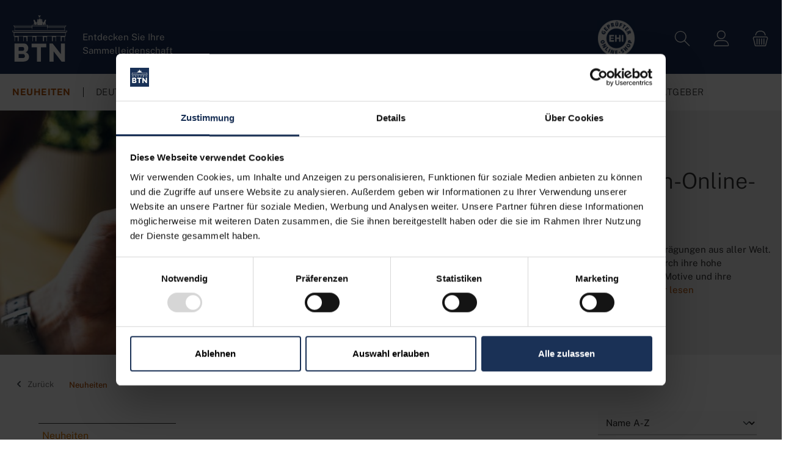

--- FILE ---
content_type: text/html; charset=UTF-8
request_url: https://www.btn-muenzen.de/Neuheiten/
body_size: 45503
content:
<!DOCTYPE html>
<html lang="de-DE"
      itemscope="itemscope"
      >


    
                                
    <head>
                        
        
    
        		                            <meta charset="utf-8">
            
                <meta name="viewport"
        content="width=device-width, initial-scale=1, minimum-scale=1, shrink-to-fit=no">

                            <meta name="author"
                      content="">
                <meta name="robots"
                      content="index,follow">
                <meta name="revisit-after"
                      content="15 days">
                <meta name="keywords"
                      content="">
                <meta name="description"
                      content="Offizielle Münzen Neuheiten in großer Auswahl verfügbar ✓Geprüfte Qualität ✓Seriöser Münzfachhandel ► Jetzt online kaufen!">
            
                    
                        <meta property="og:type" content="website"/>
        
                    <meta property="og:site_name" content="Btn Münzen Shop"/>
        
                    <meta property="og:url" content="https://www.btn-muenzen.de/neuheiten/"/>
        
                                    <meta property="og:title" content="Münzen Neuheiten sicher online kaufen | BTN Münzen"/>
                    
                                    <meta property="og:description" content="Offizielle Münzen Neuheiten in großer Auswahl verfügbar ✓Geprüfte Qualität ✓Seriöser Münzfachhandel ► Jetzt online kaufen!"/>
                    
                                    <meta property="og:image" content="https://www.btn-muenzen.de/media/01/05/46/1697114397/BTN-Logo-Weiss-Ausgestantzt.svg?ts=1748163681"/>
                    
                    <meta name="twitter:card" content="website"/>
        
                    <meta name="twitter:site" content="Btn Münzen Shop"/>
        
                                    <meta property="twitter:title" content="Münzen Neuheiten sicher online kaufen | BTN Münzen"/>
                    
                                    <meta property="twitter:description" content="Offizielle Münzen Neuheiten in großer Auswahl verfügbar ✓Geprüfte Qualität ✓Seriöser Münzfachhandel ► Jetzt online kaufen!"/>
                    
                                    <meta property="twitter:image" content="https://www.btn-muenzen.de/media/01/05/46/1697114397/BTN-Logo-Weiss-Ausgestantzt.svg?ts=1748163681"/>
                        
                            <meta 
                      content="Btn Münzen Shop">
                <meta 
                      content="">
                <meta 
                      content="true">
                <meta 
                      content="https://www.btn-muenzen.de/media/01/05/46/1697114397/BTN-Logo-Weiss-Ausgestantzt.svg?ts=1748163681">
            
                                            <meta name="theme-color"
                      content="#ffffff">
                            
                                            


            

	




    
        

                
                    <script type="application/ld+json">
            [{"@context":"https:\/\/schema.org","@type":"BreadcrumbList","itemListElement":[{"@type":"ListItem","position":1,"name":"Neuheiten","item":"https:\/\/www.btn-muenzen.de\/neuheiten\/"}]}]
        </script>
            



                    <link rel="shortcut icon"
                  href="https://www.btn-muenzen.de/media/11/d7/05/1758899051/favicon-180.png?ts=1758899051">
        
                                <link rel="apple-touch-icon"
                  href="https://www.btn-muenzen.de/media/11/d7/05/1758899051/favicon-180.png?ts=1758899051">
                    
                                                                    
    <link rel="canonical" href="https://www.btn-muenzen.de/neuheiten/" />

                    
    
                <title >Münzen Neuheiten sicher online kaufen | BTN Münzen</title>
        


                      		                                                                <link rel="stylesheet"
                      href="https://www.btn-muenzen.de/theme/2cf50f8cca3f085a9de222ec79bd666c/css/all.css?1768394088">
                                    

	





        
        
    
        

    
                
            
                                

      
    
                                                                                                                                                                                                                                                                                        

            <link rel="stylesheet" href="https://cdnjs.cloudflare.com/ajax/libs/font-awesome/5.15.4/css/all.min.css" crossorigin="anonymous"/>
    
    
    
            <style>
            :root {
                --moorl-advanced-search-width: 600px;
            }
        </style>
    

            
        
        <style data-plugin="zenitPlatformSalesCountdownBar">
                                            
                .sales-countdown-bar-collapse-content .content-inner::before {
                    background-image: url("https://www.btn-muenzen.de/media/d4/45/33/1764748519/2_(1).png?ts=1764748519");
                }
            
            

        </style>

    

                    
    <script>
        window.features = {"V6_5_0_0":true,"v6.5.0.0":true,"V6_6_0_0":true,"v6.6.0.0":true,"V6_7_0_0":false,"v6.7.0.0":false,"ADDRESS_SELECTION_REWORK":false,"address.selection.rework":false,"DISABLE_VUE_COMPAT":false,"disable.vue.compat":false,"ACCESSIBILITY_TWEAKS":true,"accessibility.tweaks":true,"ADMIN_VITE":false,"admin.vite":false,"TELEMETRY_METRICS":false,"telemetry.metrics":false,"PERFORMANCE_TWEAKS":false,"performance.tweaks":false,"CACHE_REWORK":false,"cache.rework":false,"SSO":false,"sso":false,"FEATURE_SWAGCMSEXTENSIONS_1":true,"feature.swagcmsextensions.1":true,"FEATURE_SWAGCMSEXTENSIONS_2":true,"feature.swagcmsextensions.2":true,"FEATURE_SWAGCMSEXTENSIONS_8":true,"feature.swagcmsextensions.8":true,"FEATURE_SWAGCMSEXTENSIONS_63":true,"feature.swagcmsextensions.63":true,"RULE_BUILDER":true,"rule.builder":true,"FLOW_BUILDER":true,"flow.builder":true,"ADVANCED_SEARCH":true,"advanced.search":true,"RETURNS_MANAGEMENT":true,"returns.management":true,"TEXT_GENERATOR":true,"text.generator":true,"CHECKOUT_SWEETENER":true,"checkout.sweetener":true,"IMAGE_CLASSIFICATION":true,"image.classification":true,"PROPERTY_EXTRACTOR":true,"property.extractor":true,"REVIEW_SUMMARY":true,"review.summary":true,"REVIEW_TRANSLATOR":true,"review.translator":true,"CONTENT_GENERATOR":true,"content.generator":true,"EXPORT_ASSISTANT":true,"export.assistant":true,"QUICK_ORDER":true,"quick.order":true,"EMPLOYEE_MANAGEMENT":true,"employee.management":true,"QUOTE_MANAGEMENT":true,"quote.management":true,"CAPTCHA":true,"captcha":true,"NATURAL_LANGUAGE_SEARCH":true,"natural.language.search":true,"IMAGE_UPLOAD_SEARCH":true,"image.upload.search":true,"ORDER_APPROVAL":true,"order.approval":true,"SPATIAL_CMS_ELEMENT":true,"spatial.cms.element":true,"SHOPPING_LISTS":true,"shopping.lists":true,"TEXT_TO_IMAGE_GENERATION":true,"text.to.image.generation":true,"SPATIAL_SCENE_EDITOR":false,"spatial.scene.editor":false};
    </script>
        
                
    
                                <script id="CookiebotUserDataLayer">
                window.dataLayer = window.dataLayer || [];
                window.dataLayer.push({"event":"user","id":null});
            </script>
        
        <script data-cookieconsent="ignore"> window.dataLayer = window.dataLayer || []; function gtag() { dataLayer.push(arguments); } gtag("consent", "default", { ad_personalization: "denied", ad_storage: "denied", ad_user_data: "denied", analytics_storage: "denied", functionality_storage: "denied", personalization_storage: "denied", security_storage: "granted", wait_for_update: 500, }); gtag("set", "ads_data_redaction", true); gtag("set", "url_passthrough", false);</script>
    
            <script id="Cookiebot" src="https://consent.cookiebot.com/uc.js" data-cbid="8145dcd8-faee-4f64-8129-be999fc4ad03" type="text/javascript" data-blockingmode="auto"></script>
    
        <!-- WbmTagManagerAnalytics Head Snippet Start -->
                    
    
        <script type="application/ld+json">
            {
                "@context": "https://schema.org",
                "@type": "Organization",
                "url": "https://www.btn-muenzen.de",
                "logo": "https://www.btn-muenzen.de/media/05/31/7c/1722939573/btn-logo.png?ts=1724661418",
                "name": "BTN Münzen"
            }
        </script>

    

            <!-- Google tag (gtag.js) -->
                            

            
        
    

            <script type="text/javascript" src="https://dynamic.criteo.com/js/ld/ld.js?a=79723" async="true"></script>
    


    
        
            



    
        
            



                        <!-- Criteo Listing Tag -->
            <script type="text/javascript">
                function updateCriteoTracking(productNumbers, pageNumber) {

                    window.criteo_q = window.criteo_q || [];
                    var deviceType = /iPad/.test(navigator.userAgent) ? "t" : /Mobile|iP(hone|od)|Android|BlackBerry|IEMobile|Silk/.test(navigator.userAgent) ? "m" : "d";

                    console.log(productNumbers);

                    window.criteo_q.push(
                        { event: "setAccount", account: 79723 },
                                                { event: "setSiteType", type: deviceType},
                        { event: "viewList",
                            item: productNumbers,
                            category: "Startseite > Neuheiten",
                            page_number: pageNumber,
                        }
                    );

                }

                function getProductNumbersFromDOM() {
                    const productNumberElements = document.querySelectorAll('input[name="product-number"]');
                    //const productNumbers = Array.from(productNumberElements).map(el => `"${el.value}"`);
                    const productNumbers = Array.from(productNumberElements).map(el => el.value);
                    return productNumbers;
                }

            document.addEventListener('DOMContentLoaded', function() {
                setTimeout(function() {
                    const initialProductNumbers = getProductNumbersFromDOM();
                    updateCriteoTracking(initialProductNumbers, 1);
                }, 1000); // 1 Sekunde Verzögerung

                // Event-Listener für Paginierung
                const paginationRadios = document.querySelectorAll('.page-item input[type="radio"]');
                paginationRadios.forEach(function(radio) {
                    radio.addEventListener('change', function() {

                        setTimeout(function() {
                            const newProductNumbers = getProductNumbersFromDOM();
                            const pageNumber = radio.value;
                            if (newProductNumbers.length > 0) {
                                updateCriteoTracking(newProductNumbers, pageNumber);
                                console.log('Criteo Tracking nach Paginierungswechsel aktualisiert');
                            } else {
                                console.log('Keine neuen Produktnummern gefunden');
                            }
                        }, 1000); // 1 Sekunde Verzögerung
                    });
                });
            });

            </script>
            



    
        
            



        



    
                    


    
        
             
    

    
            
        
                <script type="text/plain" data-cookieconsent="marketing">

        // Initialize JUNE tracking data for backend
        window.juneTracking = {
            customerId: null,
            customerEmail: null,
            salesChannelId: &quot;ea9af941e3d046099551053de552bb90&quot;,
            currentRoute: &quot;frontend.navigation.page&quot;,
            consent: true,
            timestamp: new Date().toISOString()
        };

        document.body.setAttribute('data-june-consent', 'true');
    </script>
    
            <script src="https://widgets.reviewforest.org/main.js" type="text/plain" data-cookieconsent="marketing" defer></script>
    
                    <script>
            window.addEventListener('CookiebotOnAccept', function (e) {
                if (Cookiebot.consent.marketing) {
                    // Set econda cookies
                    document.cookie = "ecd_analytics=true; path=/; max-age=" + 86400 * 30;
                    document.cookie = "ecd_arp=true; path=/; max-age=" + 86400 * 30;
                } else {
                    // Remove econda cookies
                    document.cookie = "ecd_analytics=; path=/; expires=Thu, 01 Jan 1970 00:00:00 GMT";
                    document.cookie = "ecd_arp=; path=/; expires=Thu, 01 Jan 1970 00:00:00 GMT";
                    document.cookie = "emos_jcvid=; path=/; expires=Thu, 01 Jan 1970 00:00:00 GMT";
                }
            }, false);

            window.addEventListener('CookiebotOnDecline', function (e) {
                // Remove econda cookies
                document.cookie = "ecd_analytics=; path=/; expires=Thu, 01 Jan 1970 00:00:00 GMT";
                document.cookie = "ecd_arp=; path=/; expires=Thu, 01 Jan 1970 00:00:00 GMT";
                document.cookie = "emos_jcvid=; path=/; expires=Thu, 01 Jan 1970 00:00:00 GMT";
            }, false);
        </script>
    
                        
                    

        
    



    <!-- Shopware Analytics -->
    <script>
        window.shopwareAnalytics = {
            trackingId: '',
            merchantConsent: true,
            debug: false,
            storefrontController: 'Navigation',
            storefrontAction: 'index',
            storefrontRoute: 'frontend.navigation.page',
            storefrontCmsPageType:  'product_list' ,
        };
    </script>
    <!-- End Shopware Analytics -->
        

            <script id="wbmTagMangerDefine" type="text/javascript">
            let gtmIsTrackingProductClicks = Boolean(),
                gtmIsTrackingAddToWishlistClicks = Boolean(),
                gtmContainerId = 'GTM-5PNV2QV5',
                hasSWConsentSupport = Boolean();
            window.wbmScriptIsSet = false;
            window.dataLayer = window.dataLayer || [];
            window.dataLayer.push({"event":"user","id":null});
        </script>

        <script id="wbmTagMangerDataLayer" type="text/javascript">
            window.dataLayer.push({ ecommerce: null });
            window.dataLayer.push({"google_tag_params":{"ecomm_prodid":["11747","11748","11735","11738","11734","11736","11732","11733","11737","11729","11739","11745","11743","11744","11746","11752","11730","11725","11728"],"ecomm_category":"Neuheiten","ecomm_pagetype":"category"}});

            
                

            
            let onEventDataLayer = JSON.parse('[{"event":"view_item_list","ecommerce":{"item_list_name":"Category: Neuheiten","items":[{"price":10,"index":0,"item_id":"11747","item_brand":"BTN","item_list_id":"category_d450a28cee0c463dbc935df18826185b","item_category":"Deutsche Euro M\u00fcnzen","item_name":"10-Euro-M\u00fcnze Rettungsdienste 2026","item_variant":"","item_list_name":"Category: Neuheiten"},{"price":14.95,"index":1,"item_id":"11748","item_brand":"BTN","item_list_id":"category_d450a28cee0c463dbc935df18826185b","item_category":"Frankreich","item_name":"10-Euro-Silberm\u00fcnze Frankreich - Concorde","item_variant":"","item_list_name":"Category: Neuheiten"},{"price":0,"index":2,"item_id":"11735","item_brand":"BTN","item_list_id":"category_d450a28cee0c463dbc935df18826185b","item_category":"100 Euro Goldm\u00fcnzen","item_name":"100-Euro-Goldm\u00fcnze Deutschland Meisterwerke dt. Literatur - Die Judenbuche","item_variant":"","item_list_name":"Category: Neuheiten"},{"price":0,"index":3,"item_id":"11738","item_brand":"BTN","item_list_id":"category_d450a28cee0c463dbc935df18826185b","item_category":"","item_name":"20-Euro-Goldm\u00fcnze Deutschland R\u00fcckkehr der Wildtiere - Wisent 2026","item_variant":"","item_list_name":"Category: Neuheiten"},{"price":0,"index":4,"item_id":"11734","item_brand":"BTN","item_list_id":"category_d450a28cee0c463dbc935df18826185b","item_category":"35 Euro Silberm\u00fcnzen","item_name":"35-Euro-Silberm\u00fcnze 100 Jahre Friedensnobelpreis f\u00fcr Gustav Stresemann und Aristide Briand","item_variant":"","item_list_name":"Category: Neuheiten"},{"price":0,"index":5,"item_id":"11736","item_brand":"BTN","item_list_id":"category_d450a28cee0c463dbc935df18826185b","item_category":"35 Euro Silberm\u00fcnzen","item_name":"35-Euro-Silberm\u00fcnze 150 Jahre Richard Wagner-Festspiele Bayreuth","item_variant":"","item_list_name":"Category: Neuheiten"},{"price":0,"index":6,"item_id":"11732","item_brand":"BTN","item_list_id":"category_d450a28cee0c463dbc935df18826185b","item_category":"35 Euro Silberm\u00fcnzen","item_name":"35-Euro-Silberm\u00fcnze Margot Friedl\u00e4nder","item_variant":"","item_list_name":"Category: Neuheiten"},{"price":0,"index":7,"item_id":"11733","item_brand":"BTN","item_list_id":"category_d450a28cee0c463dbc935df18826185b","item_category":"50 Euro Goldm\u00fcnzen","item_name":"50-Euro-Goldm\u00fcnze Deutschland Deutsches Handwerk - Gestaltung 2026","item_variant":"","item_list_name":"Category: Neuheiten"},{"price":0,"index":8,"item_id":"11737","item_brand":"BTN","item_list_id":"category_d450a28cee0c463dbc935df18826185b","item_category":"50 Euro Silberm\u00fcnzen","item_name":"50-Euro-Silberm\u00fcnze Stille Nacht, heilige Nacht","item_variant":"","item_list_name":"Category: Neuheiten"},{"price":39.95,"index":9,"item_id":"11729","item_brand":"BTN","item_list_id":"category_d450a28cee0c463dbc935df18826185b","item_category":"Goldpr\u00e4gungen","item_name":"Gold-Gedenkpr\u00e4gung Wisent","item_variant":"","item_list_name":"Category: Neuheiten"},{"price":39.95,"index":10,"item_id":"11739","item_brand":"BTN","item_list_id":"category_d450a28cee0c463dbc935df18826185b","item_category":"USA","item_name":"Goldm\u00fcnze Freiheitsstatue","item_variant":"","item_list_name":"Category: Neuheiten"},{"price":3065.51,"index":11,"item_id":"11745","item_brand":"BTN","item_list_id":"category_d450a28cee0c463dbc935df18826185b","item_category":"Investments","item_name":"Investment-Paket Gold und Silber 2026","item_variant":"","item_list_name":"Category: Neuheiten"},{"price":300.96,"index":12,"item_id":"11743","item_brand":"BTN","item_list_id":"category_d450a28cee0c463dbc935df18826185b","item_category":"Silberm\u00fcnzen","item_name":"Investmentpaket 10-DM-Silberm\u00fcnzen","item_variant":"","item_list_name":"Category: Neuheiten"},{"price":601.92,"index":13,"item_id":"11744","item_brand":"BTN","item_list_id":"category_d450a28cee0c463dbc935df18826185b","item_category":"Silberm\u00fcnzen","item_name":"Investmentpaket 10-DM-Silberm\u00fcnzen XXL","item_variant":"","item_list_name":"Category: Neuheiten"},{"price":9854.14,"index":14,"item_id":"11746","item_brand":"BTN","item_list_id":"category_d450a28cee0c463dbc935df18826185b","item_category":"Investments","item_name":"Investmentpaket Gold und Silber 2026 XXL","item_variant":"","item_list_name":"Category: Neuheiten"},{"price":29.95,"index":15,"item_id":"11752","item_brand":"BTN","item_list_id":"category_d450a28cee0c463dbc935df18826185b","item_category":"Sonderausgaben","item_name":"Platinbarren Finanzplatz Z\u00fcrich","item_variant":"","item_list_name":"Category: Neuheiten"},{"price":29.95,"index":16,"item_id":"11730","item_brand":"BTN","item_list_id":"category_d450a28cee0c463dbc935df18826185b","item_category":"Silberbarren","item_name":"Silber-Barren Lauberhorn","item_variant":"","item_list_name":"Category: Neuheiten"},{"price":29.95,"index":17,"item_id":"11725","item_brand":"BTN","item_list_id":"category_d450a28cee0c463dbc935df18826185b","item_category":"Silberpr\u00e4gungen","item_name":"Silber-Gedenkpr\u00e4gung Bremen","item_variant":"","item_list_name":"Category: Neuheiten"},{"price":35,"index":18,"item_id":"11728","item_brand":"BTN","item_list_id":"category_d450a28cee0c463dbc935df18826185b","item_category":"Sonderausgaben","item_name":"Silber-Gedenkpr\u00e4gung Elisabeth Schwarzhaupt","item_variant":"","item_list_name":"Category: Neuheiten"}],"item_list_id":"category_d450a28cee0c463dbc935df18826185b"}}]');
                    </script>    
                        <script id="wbmTagManger" type="text/javascript" >
                function getCookie(name) {
                    var cookieMatch = document.cookie.match(name + '=(.*?)(;|$)');
                    return cookieMatch && decodeURI(cookieMatch[1]);
                }

                let gtmCookieSet = getCookie('wbm-tagmanager-enabled');
                
                let googleTag = function(w,d,s,l,i){w[l]=w[l]||[];w[l].push({'gtm.start':new Date().getTime(),event:'gtm.js'});var f=d.getElementsByTagName(s)[0],j=d.createElement(s),dl=l!='dataLayer'?'&l='+l:'';j.async=true;j.src='https://www.googletagmanager.com/gtm.js?id='+i+dl+'';f.parentNode.insertBefore(j,f);};
                

                if (hasSWConsentSupport && gtmCookieSet === null) {
                    window.wbmGoogleTagmanagerId = gtmContainerId;
                    window.wbmScriptIsSet = false;
                    window.googleTag = googleTag;
                } else {
                    window.wbmScriptIsSet = true;
                    googleTag(window, document, 'script', 'dataLayer', gtmContainerId);
                    googleTag = null;

                    window.dataLayer = window.dataLayer || [];
                    function gtag() { dataLayer.push(arguments); }

                    if (hasSWConsentSupport) {
                        (() => {
                            const analyticsStorageEnabled = document.cookie.split(';').some((item) => item.trim().includes('google-analytics-enabled=1'));
                            const adsEnabled = document.cookie.split(';').some((item) => item.trim().includes('google-ads-enabled=1'));

                            gtag('consent', 'update', {
                                'ad_storage': adsEnabled ? 'granted' : 'denied',
                                'ad_user_data': adsEnabled ? 'granted' : 'denied',
                                'ad_personalization': adsEnabled ? 'granted' : 'denied',
                                'analytics_storage': analyticsStorageEnabled ? 'granted' : 'denied'
                            });
                        })();
                    }
                }

                
            </script><!-- WbmTagManagerAnalytics Head Snippet End -->
            


                                
            <script type="text/javascript"
                                src='https://www.google.com/recaptcha/api.js?render=6LfS_ngqAAAAAIVo_vPtH5ZPPNYbDpfHQ1UZ4NxZ'
                defer></script>
        <script>
                                        window.googleReCaptchaV3Active = true;
                    </script>
            

    
                
        
                                                <script>
                window.activeNavigationId = 'd450a28cee0c463dbc935df18826185b';
                window.router = {
                    'frontend.cart.offcanvas': '/checkout/offcanvas',
                    'frontend.cookie.offcanvas': '/cookie/offcanvas',
                    'frontend.checkout.finish.page': '/checkout/finish',
                    'frontend.checkout.info': '/widgets/checkout/info',
                    'frontend.menu.offcanvas': '/widgets/menu/offcanvas',
                    'frontend.cms.page': '/widgets/cms',
                    'frontend.cms.navigation.page': '/widgets/cms/navigation',
                    'frontend.account.addressbook': '/widgets/account/address-book',
                    'frontend.country.country-data': '/country/country-state-data',
                    'frontend.app-system.generate-token': '/app-system/Placeholder/generate-token',
                    };
                window.salesChannelId = 'ea9af941e3d046099551053de552bb90';
            </script>
        
    
        <script>
        window.router['frontend.cms.crosssell'] = '/econdacrosssell';
    </script>
    


        
    <script>
        window.router['widgets.swag.cmsExtensions.quickview'] = '/swag/cms-extensions/quickview';
        window.router['widgets.swag.cmsExtensions.quickview.variant'] = '/swag/cms-extensions/quickview/variant';
    </script>


    
    

    <script>
        window.router['frontend.shopware_analytics.customer.data'] = '/storefront/script/shopware-analytics-customer'
    </script>

                                <script>
                
                window.breakpoints = {"xs":0,"sm":576,"md":768,"lg":992,"xl":1200,"xxl":1400};
            </script>
        
        
                        
                
                
                
        
                        <script src="https://code.jquery.com/jquery-3.6.3.min.js" integrity="sha256-pvPw+upLPUjgMXY0G+8O0xUf+/Im1MZjXxxgOcBQBXU=" crossorigin="anonymous" defer onload="customJqueryLoaded();"></script>

        <script>
            var \u0024;
            function customJqueryLoaded() {
                \u0024 = $;console.log('jQuery object name: \u0024\r\njQuery version: ' + \u0024().jquery);
            }
        </script>        
    
                            <script>
                window.themeAssetsPublicPath = 'https://www.btn-muenzen.de/theme/b2e3dea0aef24d7c8cdc1621ccfbee37/assets/';
            </script>
        
                        
    <script>
        window.validationMessages = {"required":"Die Eingabe darf nicht leer sein.","email":"Ung\u00fcltige E-Mail-Adresse. Die E-Mail ben\u00f6tigt das Format \"nutzer@beispiel.de\".","confirmation":"Ihre Eingaben sind nicht identisch.","minLength":"Die Eingabe ist zu kurz."};
    </script>
        
                                                                <script>
                        window.themeJsPublicPath = 'https://www.btn-muenzen.de/theme/2cf50f8cca3f085a9de222ec79bd666c/js/';
                    </script>
                                            <script type="text/javascript" src="https://www.btn-muenzen.de/theme/2cf50f8cca3f085a9de222ec79bd666c/js/storefront/storefront.js?1768394088" defer></script>
                                            <script type="text/javascript" src="https://www.btn-muenzen.de/theme/2cf50f8cca3f085a9de222ec79bd666c/js/swag-pay-pal/swag-pay-pal.js?1768394088" defer></script>
                                            <script type="text/javascript" src="https://www.btn-muenzen.de/theme/2cf50f8cca3f085a9de222ec79bd666c/js/tcinn-customizing/tcinn-customizing.js?1768394088" defer></script>
                                            <script type="text/javascript" src="https://www.btn-muenzen.de/theme/2cf50f8cca3f085a9de222ec79bd666c/js/eightworks-sidebar-accordion/eightworks-sidebar-accordion.js?1768394088" defer></script>
                                            <script type="text/javascript" src="https://www.btn-muenzen.de/theme/2cf50f8cca3f085a9de222ec79bd666c/js/solid-advanced-slider-elements/solid-advanced-slider-elements.js?1768394088" defer></script>
                                            <script type="text/javascript" src="https://www.btn-muenzen.de/theme/2cf50f8cca3f085a9de222ec79bd666c/js/cogi-recruiting/cogi-recruiting.js?1768394088" defer></script>
                                            <script type="text/javascript" src="https://www.btn-muenzen.de/theme/2cf50f8cca3f085a9de222ec79bd666c/js/proxa-phonenumber-validation-s-w6/proxa-phonenumber-validation-s-w6.js?1768394088" defer></script>
                                            <script type="text/javascript" src="https://www.btn-muenzen.de/theme/2cf50f8cca3f085a9de222ec79bd666c/js/econd-loader/econd-loader.js?1768394088" defer></script>
                                            <script type="text/javascript" src="https://www.btn-muenzen.de/theme/2cf50f8cca3f085a9de222ec79bd666c/js/econd-cross-selll/econd-cross-selll.js?1768394088" defer></script>
                                            <script type="text/javascript" src="https://www.btn-muenzen.de/theme/2cf50f8cca3f085a9de222ec79bd666c/js/acris-faq-c-s/acris-faq-c-s.js?1768394088" defer></script>
                                            <script type="text/javascript" src="https://www.btn-muenzen.de/theme/2cf50f8cca3f085a9de222ec79bd666c/js/swag-cms-extensions/swag-cms-extensions.js?1768394088" defer></script>
                                            <script type="text/javascript" src="https://www.btn-muenzen.de/theme/2cf50f8cca3f085a9de222ec79bd666c/js/subscription/subscription.js?1768394088" defer></script>
                                            <script type="text/javascript" src="https://www.btn-muenzen.de/theme/2cf50f8cca3f085a9de222ec79bd666c/js/checkout-sweetener/checkout-sweetener.js?1768394088" defer></script>
                                            <script type="text/javascript" src="https://www.btn-muenzen.de/theme/2cf50f8cca3f085a9de222ec79bd666c/js/text-translator/text-translator.js?1768394088" defer></script>
                                            <script type="text/javascript" src="https://www.btn-muenzen.de/theme/2cf50f8cca3f085a9de222ec79bd666c/js/employee-management/employee-management.js?1768394088" defer></script>
                                            <script type="text/javascript" src="https://www.btn-muenzen.de/theme/2cf50f8cca3f085a9de222ec79bd666c/js/quick-order/quick-order.js?1768394088" defer></script>
                                            <script type="text/javascript" src="https://www.btn-muenzen.de/theme/2cf50f8cca3f085a9de222ec79bd666c/js/advanced-search/advanced-search.js?1768394088" defer></script>
                                            <script type="text/javascript" src="https://www.btn-muenzen.de/theme/2cf50f8cca3f085a9de222ec79bd666c/js/captcha/captcha.js?1768394088" defer></script>
                                            <script type="text/javascript" src="https://www.btn-muenzen.de/theme/2cf50f8cca3f085a9de222ec79bd666c/js/quote-management/quote-management.js?1768394088" defer></script>
                                            <script type="text/javascript" src="https://www.btn-muenzen.de/theme/2cf50f8cca3f085a9de222ec79bd666c/js/a-i-search/a-i-search.js?1768394088" defer></script>
                                            <script type="text/javascript" src="https://www.btn-muenzen.de/theme/2cf50f8cca3f085a9de222ec79bd666c/js/spatial-cms-element/spatial-cms-element.js?1768394088" defer></script>
                                            <script type="text/javascript" src="https://www.btn-muenzen.de/theme/2cf50f8cca3f085a9de222ec79bd666c/js/order-approval/order-approval.js?1768394088" defer></script>
                                            <script type="text/javascript" src="https://www.btn-muenzen.de/theme/2cf50f8cca3f085a9de222ec79bd666c/js/shopping-list/shopping-list.js?1768394088" defer></script>
                                            <script type="text/javascript" src="https://www.btn-muenzen.de/theme/2cf50f8cca3f085a9de222ec79bd666c/js/moorl-foundation/moorl-foundation.js?1768394088" defer></script>
                                            <script type="text/javascript" src="https://www.btn-muenzen.de/theme/2cf50f8cca3f085a9de222ec79bd666c/js/swkweb-content-manager/swkweb-content-manager.js?1768394088" defer></script>
                                            <script type="text/javascript" src="https://www.btn-muenzen.de/theme/2cf50f8cca3f085a9de222ec79bd666c/js/scha1-age-verification/scha1-age-verification.js?1768394088" defer></script>
                                            <script type="text/javascript" src="https://www.btn-muenzen.de/theme/2cf50f8cca3f085a9de222ec79bd666c/js/register-form-tweaks/register-form-tweaks.js?1768394088" defer></script>
                                            <script type="text/javascript" src="https://www.btn-muenzen.de/theme/2cf50f8cca3f085a9de222ec79bd666c/js/nf-font-transformation/nf-font-transformation.js?1768394088" defer></script>
                                            <script type="text/javascript" src="https://www.btn-muenzen.de/theme/2cf50f8cca3f085a9de222ec79bd666c/js/wbm-tag-manager-analytics/wbm-tag-manager-analytics.js?1768394088" defer></script>
                                            <script type="text/javascript" src="https://www.btn-muenzen.de/theme/2cf50f8cca3f085a9de222ec79bd666c/js/zenit-platform-sales-countdown-bar/zenit-platform-sales-countdown-bar.js?1768394088" defer></script>
                                            <script type="text/javascript" src="https://www.btn-muenzen.de/theme/2cf50f8cca3f085a9de222ec79bd666c/js/tcinn-theme-ware-clean/tcinn-theme-ware-clean.js?1768394088" defer></script>
                                                        

    
    
    

            
                </head>

    <script type="text/javascript" src="/custom.js" defer></script>
    <link href="/custom.css" rel="stylesheet" type="text/css">

    <body class="    is-ctl-navigation is-act-index themeware twt-clean twt-header-type-1 twt-full-width-boxed twt-is-cms-product-list twt-cms-id-0189ac819baa70318e84ff68035306f3 twt-cms-styling 

    ">

            
                
    
    
            <div id="page-top" class="skip-to-content bg-primary-subtle text-primary-emphasis overflow-hidden" tabindex="-1">
            <div class="container skip-to-content-container d-flex justify-content-center visually-hidden-focusable">
                                                                                        <a href="#content-main" class="skip-to-content-link d-inline-flex text-decoration-underline m-1 p-2 fw-bold gap-2">
                                Zum Hauptinhalt springen
                            </a>
                                            
                                                                        <a href="#header-main-search-input" class="skip-to-content-link d-inline-flex text-decoration-underline m-1 p-2 fw-bold gap-2 d-none d-sm-block">
                                Zur Suche springen
                            </a>
                                            
                                                                        <a href="#main-navigation-menu" class="skip-to-content-link d-inline-flex text-decoration-underline m-1 p-2 fw-bold gap-2 d-none d-lg-block">
                                Zur Hauptnavigation springen
                            </a>
                                                                        </div>
        </div>
        
    
            
                        
                
                
        
    
                
                
                
                
    
            
    
        
        	
    																																																																																																																																																																																																																																																																																																																																																																																																																																													    
						                                <noscript>
                <iframe src="https://www.googletagmanager.com/ns.html?id=GTM-5PNV2QV5"
                        height="0"
                        width="0"
                        style="display:none;visibility:hidden"
                        title="Google Tagmanager">

                </iframe>
            </noscript>
            
                <noscript class="noscript-main">
                
    <div role="alert"
         aria-live="polite"
                  class="alert alert-info d-flex align-items-center">
                                                                        
                                                                
        
        
        
                                    
        <span class="icon icon-info" aria-hidden="true">
                                        <svg xmlns="http://www.w3.org/2000/svg" xmlns:xlink="http://www.w3.org/1999/xlink" width="24" height="24" viewBox="0 0 24 24"><defs><path d="M12 7c.5523 0 1 .4477 1 1s-.4477 1-1 1-1-.4477-1-1 .4477-1 1-1zm1 9c0 .5523-.4477 1-1 1s-1-.4477-1-1v-5c0-.5523.4477-1 1-1s1 .4477 1 1v5zm11-4c0 6.6274-5.3726 12-12 12S0 18.6274 0 12 5.3726 0 12 0s12 5.3726 12 12zM12 2C6.4772 2 2 6.4772 2 12s4.4772 10 10 10 10-4.4772 10-10S17.5228 2 12 2z" id="icons-default-info" /></defs><use xlink:href="#icons-default-info" fill="#758CA3" fill-rule="evenodd" /></svg>
                    </span>

                                                        
                                    
                    <div class="alert-content-container">
                                                    
                                                        <div class="alert-content">                                                    Um unseren Shop in vollem Umfang nutzen zu können, empfehlen wir Ihnen Javascript in Ihrem Browser zu aktivieren.
                                                                </div>                
                                                                </div>
            </div>
            </noscript>
        

                                    
            <div class="ecconfig d-none" data-clientkey="00001615-88b4a794-5d44-4fc1-b8f3-eaa1071038cd" data-containerid="7438"></div>
    
    		
		
		                
    
                <header class="header-main">
                                                                <div class="container">
                                			
	
    					        <div class="row align-items-center header-row">
                            <div class="col-12 col-lg-auto header-logo-col pb-sm-2 my-3 m-lg-0">
                            <div class="header-logo-main text-center">
                    <a class="header-logo-main-link"
               href="/"
               title="Zur Startseite gehen">
                				                    <picture class="header-logo-picture d-block m-auto">
                                                                            
                                                                            
                                                                                    <img src="https://www.btn-muenzen.de/media/01/05/46/1697114397/BTN-Logo-Weiss-Ausgestantzt.svg?ts=1748163681"
                                     alt="Zur Startseite gehen"
                                     class="img-fluid header-logo-main-img">
                                                                        </picture>
                
	
					
		            </a>
            </div>

            <div class="header-logo-text">
            <span>Entdecken Sie Ihre<br />Sammelleidenschaft</span>
        </div>
                    </div>
            
            			
	
                <div class="col-sm-auto header_icons" style="margin-left:auto;">
                        <div class="ehi_siegel">
        <a class="" href="#">
            <img src="/media/f1/60/96/1694444915/ehi_siegel.png" height="62px" alt="EHI Siegel" />
        </a>    
    </div>
            </div>
                    <div class="col-12 order-1 col-sm-auto order-sm-2 header-actions-col">
                    <div class="row g-0">
                        
		
	
						
			
																						
			
			
			<div class="d-block d-lg-none col">
		<div class="menu-button">

							<button
                    class="btn nav-main-toggle-btn header-actions-btn"
					type="button"
					data-off-canvas-menu="true"
					aria-label="Menü"
					title="Navigation"
				>
																														            
        
        
        
                        











    <span class="icon icon-themeware icon-stack icon-solid"><?xml version="1.0" encoding="utf-8"?><svg xmlns="http://www.w3.org/2000/svg" viewBox="0 0 24 24"><path d="M2,5.13H22a.63.63,0,0,0,.63-.63A.62.62,0,0,0,22,3.88H2a.62.62,0,0,0-.62.62A.63.63,0,0,0,2,5.13Z"/><path d="M22,11.29H2a.63.63,0,0,0,0,1.25H22a.63.63,0,1,0,0-1.25Z"/><path d="M22,18.88H2a.62.62,0,0,0-.62.62.63.63,0,0,0,.62.63H22a.63.63,0,0,0,.63-.63A.63.63,0,0,0,22,18.88Z"/></svg></span>







    											
										<span class="header-nav-main-toggle-label">
						Navigation
					</span>
				</button>
			
		</div>
	</div>

                        		
		
		
		
	<div class="col-auto twt-search-col">
		  <div class="search-toggle">
				<button class="btn header-actions-btn search-toggle-btn js-search-toggle-btn collapsed"
						type="button"
						data-bs-toggle="collapse"
						data-bs-target="#searchCollapse"
						aria-expanded="false"
						aria-controls="searchCollapse"
						aria-label="Suchen"
				>
										<span class="header-search-toggle-icon">
                    														            
        
        
        
                        











    <span class="icon icon-themeware icon-search icon-solid"><?xml version="1.0" encoding="utf-8"?><svg xmlns="http://www.w3.org/2000/svg" viewBox="0 0 24 24"><path d="M22.44,21.7,15.75,15a8.11,8.11,0,1,0-.9.87l6.71,6.71a.63.63,0,0,0,.88-.89ZM2.63,9.49a7,7,0,1,1,7,7A7,7,0,0,1,2.63,9.49Z"/></svg></span>







    						
													            
        
        
        
                        











    <span class="icon icon-themeware icon-x icon-solid"><?xml version="1.0" encoding="utf-8"?><svg xmlns="http://www.w3.org/2000/svg" viewBox="0 0 24 24"><path d="M12.88,12l9.56-9.56a.62.62,0,1,0-.88-.88L12,11.12,2.44,1.56a.62.62,0,0,0-.88.88L11.12,12,1.56,21.56a.61.61,0,0,0,0,.88.63.63,0,0,0,.44.19.63.63,0,0,0,.44-.19L12,12.88l9.56,9.56a.6.6,0,0,0,.88,0,.61.61,0,0,0,0-.88Z"/></svg></span>







    											</span>

										<span class="header-search-toggle-name">
						Suche
					</span>
				</button>
		  </div>
	 </div>

                        
                        						                            <div class="col-auto">
                                <div class="account-menu">
                                        <div class="dropdown">
        							<button class="btn account-menu-btn header-actions-btn"
				type="button"
				id="accountWidget"
				data-account-menu="true"
				data-bs-toggle="dropdown"
				aria-haspopup="true"
				aria-expanded="false"
				aria-label="Mein Konto"
				title="Mein Konto"
		>
						<span class="header-account-icon">
													            
        
        
        
                        











    <span class="icon icon-themeware icon-avatar icon-solid"><?xml version="1.0" encoding="utf-8"?><svg xmlns="http://www.w3.org/2000/svg" viewBox="0 0 24 24"><path d="M11.83,13A6.13,6.13,0,1,0,5.71,6.9,6.13,6.13,0,0,0,11.83,13Zm0-11A4.88,4.88,0,1,1,7,6.9,4.89,4.89,0,0,1,11.83,2Z"/><path d="M22.61,21.1A9.66,9.66,0,0,0,21.05,17a6.36,6.36,0,0,0-5.14-2.56H8.13A6.32,6.32,0,0,0,3,17,9.66,9.66,0,0,0,1.39,21.1,1.54,1.54,0,0,0,2.9,22.88H21.1a1.54,1.54,0,0,0,1.51-1.78Zm-1.3.43a.29.29,0,0,1-.21.1H2.9a.29.29,0,0,1-.21-.1.3.3,0,0,1-.06-.24A8.35,8.35,0,0,1,4,17.75,5.06,5.06,0,0,1,8,15.7h8a5.07,5.07,0,0,1,4.1,2.05,8.35,8.35,0,0,1,1.32,3.54A.3.3,0,0,1,21.31,21.53Z"/></svg></span>







    							</span>

									<span class="header-account-name">
				Mein Konto
			</span>

								</button>

	
                    <div class="dropdown-menu dropdown-menu-end account-menu-dropdown js-account-menu-dropdown"
                 aria-labelledby="accountWidget">
                

        
            <div class="offcanvas-header">
                            <button class="btn btn-secondary offcanvas-close js-offcanvas-close">
                                                        
        
        
        
                                    
        <span class="icon icon-x icon-sm">
                                        <svg xmlns="http://www.w3.org/2000/svg" xmlns:xlink="http://www.w3.org/1999/xlink" width="24" height="24" viewBox="0 0 24 24"><defs><path d="m10.5858 12-7.293-7.2929c-.3904-.3905-.3904-1.0237 0-1.4142.3906-.3905 1.0238-.3905 1.4143 0L12 10.5858l7.2929-7.293c.3905-.3904 1.0237-.3904 1.4142 0 .3905.3906.3905 1.0238 0 1.4143L13.4142 12l7.293 7.2929c.3904.3905.3904 1.0237 0 1.4142-.3906.3905-1.0238.3905-1.4143 0L12 13.4142l-7.2929 7.293c-.3905.3904-1.0237.3904-1.4142 0-.3905-.3906-.3905-1.0238 0-1.4143L10.5858 12z" id="icons-default-x" /></defs><use xlink:href="#icons-default-x" fill="#758CA3" fill-rule="evenodd" /></svg>
                    </span>

                        
                                            Menü schließen
                                    </button>
                    </div>
    
            <div class="offcanvas-body">
                <div class="account-menu">
                                                <div class="dropdown-header account-menu-header">
                    Ihr Konto
                </div>
                    
    
                                    <div class="account-menu-login">
                                            <a href="/account/login"
                           title="Anmelden"
                           class="btn btn-primary account-menu-login-button">
                            Anmelden
                        </a>
                    
                                            <div class="account-menu-register">
                            oder
                            <a href="/account/login"
                               title="Registrieren">
                                registrieren
                            </a>
                        </div>
                                    </div>
                    
                    <div class="account-menu-links">
                    <div class="header-account-menu">
        <div class="card account-menu-inner">
                                                    
    
                                                <nav class="list-group list-group-flush account-aside-list-group">
                                                                                                            <a href="/account"
                                   title="Übersicht"
                                   class="list-group-item list-group-item-action account-aside-item"
                                   >
                                    Übersicht
                                </a>
                            
                                                                <a href="/account/profile"
                                   title="Persönliches Profil"
                                   class="list-group-item list-group-item-action account-aside-item"
                                   >
                                    Persönliches Profil
                                </a>
                            

                
                
                                                            <a href="/account/address"
                                   title="Adressen"
                                   class="list-group-item list-group-item-action account-aside-item"
                                   >
                                    Adressen
                                </a>
                            
                                                                                                                        <a href="/account/payment"
                                   title="Zahlungsarten"
                                   class="list-group-item list-group-item-action account-aside-item"
                                   >
                                    Zahlungsarten
                                </a>
                                                            
                                                            <a href="/account/order"
                                   title="Bestellungen"
                                   class="list-group-item list-group-item-action account-aside-item"
                                   >
                                    Bestellungen
                                </a>
                                                    

        

                

                

            

    
                        </nav>
                            
                                                </div>
    </div>
            </div>
            </div>
        </div>
                </div>
            </div>
                                </div>
                            </div>
                        

	
                        						                            <div class="col-auto">
                                <div
                                    class="header-cart"
                                    data-off-canvas-cart="true"
                                >
                                    <a class="btn header-cart-btn header-actions-btn"
                                       href="/checkout/cart"
                                       data-cart-widget="true"
                                       title="Warenkorb"
                                       aria-label="Warenkorb">
                                        					<span class="header-cart-icon">
																            
        
        
        
                        











    <span class="icon icon-themeware icon-basket icon-solid"><?xml version="1.0" encoding="utf-8"?><svg xmlns="http://www.w3.org/2000/svg" viewBox="0 0 24 24"><path d="M7.21,11.93a.63.63,0,0,0-.63.62V20a.63.63,0,1,0,1.25,0V12.55A.62.62,0,0,0,7.21,11.93Z"/><path d="M10.46,11.93a.63.63,0,0,0-.63.62V20a.63.63,0,1,0,1.25,0V12.55A.62.62,0,0,0,10.46,11.93Z"/><path d="M13.71,11.93a.62.62,0,0,0-.62.62V20a.63.63,0,1,0,1.25,0V12.55A.63.63,0,0,0,13.71,11.93Z"/><path d="M17,11.93a.63.63,0,0,0-.63.62V20a.63.63,0,1,0,1.25,0V12.55A.62.62,0,0,0,17,11.93Z"/><path d="M22.45,11.26,21.82,10a1.51,1.51,0,0,0-1.35-.82H3.53A1.51,1.51,0,0,0,2.18,10l-.63,1.22a1.52,1.52,0,0,0,0,1.39l.43.83L4,21.8A1.52,1.52,0,0,0,5.5,23h13A1.52,1.52,0,0,0,20,21.8L22,13.48l.43-.83A1.52,1.52,0,0,0,22.45,11.26Zm-1.1.82-.47.9a.5.5,0,0,0-.05.13l-2.07,8.4a.26.26,0,0,1-.26.2H5.5a.27.27,0,0,1-.26-.2l-2.07-8.4a.5.5,0,0,0,0-.13l-.47-.9a.28.28,0,0,1,0-.25l.63-1.22a.26.26,0,0,1,.24-.14H20.47a.26.26,0,0,1,.24.14l.63,1.22A.28.28,0,0,1,21.35,12.08Z"/><path d="M5.3,7.81h.08A.63.63,0,0,0,6,7.27c.18-1.5,1.14-5,6-5s5.88,3.48,6.05,5a.62.62,0,1,0,1.24-.13C19.13,5.7,18.15,1,12,1S4.93,5.69,4.76,7.12A.62.62,0,0,0,5.3,7.81Z"/></svg></span>







    				
					</span>

				<span class="header-cart-name">
			Warenkorb
		</span>

		
				<span class="header-cart-total">
			        				0,00 €		</span>

	                                    </a>
                                </div>
                            </div>
                        

	                    </div>
                </div>
            
        </div>
    

	                        </div>
                                    </header>
            

		



            <script type="text/javascript">
            window.emos3 = {
                defaults : {
                    siteid : "www.btn-muenzen.de/"
                },
                stored : [],
                send : function(p){this.stored.push(p);}
            };
        </script>

                    <script type="text/javascript">

                var emospro = {};

                if("/Neuheiten/" === "www.btn-muenzen.de/") {
                    emospro.content = "Startseite";
                }else{
                    emospro.content = "/Neuheiten/";
                }

                emospro.pageId = "1ed5d9e12ba82054dcc88e707bdfaae6";

                
                window.emos3.send(emospro);
            </script>
        
    

                        
		
										<div class="nav-main">
									<div class="container">

																											<div id="sticky-logo" class="d-none">
									<a href="/"
									   class="sticky-logo-main-link"
									   title="Zur Startseite gehen"
                                       									>
										<picture>

																																		<img src="https://www.btn-muenzen.de/media/01/05/46/1697114397/BTN-Logo-Weiss-Ausgestantzt.svg?ts=1748163681" alt="Zur Startseite gehen">
											
																																													
										</picture>
									</a>
								</div>
													
																											<div id="sticky-nav-main-toggle" class="d-none">
									<div class="menu-button">
										<button
											class="btn nav-main-toggle-btn header-actions-btn"
											type="button"
											data-off-canvas-menu="true"
											aria-label="Menü"
											title="Navigation"
										>
																																		            
        
        
        
                        











    <span class="icon icon-themeware icon-stack icon-solid"><?xml version="1.0" encoding="utf-8"?><svg xmlns="http://www.w3.org/2000/svg" viewBox="0 0 24 24"><path d="M2,5.13H22a.63.63,0,0,0,.63-.63A.62.62,0,0,0,22,3.88H2a.62.62,0,0,0-.62.62A.63.63,0,0,0,2,5.13Z"/><path d="M22,11.29H2a.63.63,0,0,0,0,1.25H22a.63.63,0,1,0,0-1.25Z"/><path d="M22,18.88H2a.62.62,0,0,0-.62.62.63.63,0,0,0,.62.63H22a.63.63,0,0,0,.63-.63A.63.63,0,0,0,22,18.88Z"/></svg></span>







    																																	<span class="header-nav-main-toggle-label">
												Navigation
											</span>
										</button>
									</div>
								</div>
													
																			<span id="js-sticky-cart-position" class="d-none"></span>
						
																			<span id="js-sticky-search-position" class="d-none"></span>
											</div>

										                                                    
    						    <div class="main-navigation"
         id="mainNavigation"
         data-flyout-menu="true">
                    <div class="container">
                                    <nav class="nav main-navigation-menu"
                        id="main-navigation-menu"
                        aria-label="Hauptnavigation"
                        itemscope="itemscope"
                        >
                        
                                    
                        
                                                        
                                                                                            
                                                        <a class="nav-link main-navigation-link active"
               href="https://www.btn-muenzen.de/neuheiten/"
               
                                                  title="Neuheiten">
                <div class="main-navigation-link-text">
                    <span >Neuheiten</span>

                                                        </div>
            </a>
                        <hr/>
                                                                                                        
                                                        <a class="nav-link main-navigation-link"
               href="https://www.btn-muenzen.de/deutsche-muenzen/"
               
               data-flyout-menu-trigger="9aaff3ff49534e84b59b83fc04afd1c3"                                   title="Deutschland">
                <div class="main-navigation-link-text">
                    <span >Deutschland</span>

                                                        </div>
            </a>
                            <div class="navigation-flyouts position-absolute w-100 start-0">
                    <div class="navigation-flyout"
                         data-flyout-menu-id="9aaff3ff49534e84b59b83fc04afd1c3">
                        <div class="container">
                                    
            <div class="row navigation-flyout-bar">
                            <div class="col">
                    <div class="navigation-flyout-category-link">
                                                                                    <a class="nav-link"
                                   href="https://www.btn-muenzen.de/deutsche-muenzen/"
                                   
                                   title="Deutschland">
                                                                            Zur Kategorie Deutschland
                                                    
        
        
        
                
        <span class="icon icon-arrow-right icon-primary">
                                        <svg xmlns="http://www.w3.org/2000/svg" xmlns:xlink="http://www.w3.org/1999/xlink" width="16" height="16" viewBox="0 0 16 16"><defs><path id="icons-solid-arrow-right" d="M6.7071 6.2929c-.3905-.3905-1.0237-.3905-1.4142 0-.3905.3905-.3905 1.0237 0 1.4142l3 3c.3905.3905 1.0237.3905 1.4142 0l3-3c.3905-.3905.3905-1.0237 0-1.4142-.3905-.3905-1.0237-.3905-1.4142 0L9 8.5858l-2.2929-2.293z" /></defs><use transform="rotate(-90 9 8.5)" xlink:href="#icons-solid-arrow-right" fill="#758CA3" fill-rule="evenodd" /></svg>
                    </span>

                                                                        </a>
                                                                        </div>
                </div>
            
                            <div class="col-auto">
                    <div class="navigation-flyout-close js-close-flyout-menu">
                                                                                                
        
        
        
                                    
        <span class="icon icon-x">
                                        <svg xmlns="http://www.w3.org/2000/svg" xmlns:xlink="http://www.w3.org/1999/xlink" width="24" height="24" viewBox="0 0 24 24"><use xlink:href="#icons-default-x" fill="#758CA3" fill-rule="evenodd" /></svg>
                    </span>

                                                                            </div>
                </div>
                    </div>
    
            <div class="row navigation-flyout-content">
                            <div class="col-8 col-xl-9">
                    <div class="navigation-flyout-categories">
                                                        
                    
    
    <div class="row navigation-flyout-categories is-level-0">
                                            
                            <div class="col-4 navigation-flyout-col">
                                <a class="nav-item nav-link navigation-flyout-link is-level-0"
           href="https://www.btn-muenzen.de/deutsche-muenzen/dm-muenzen/"
           
           title="DM-Münzen"
                   >
            <span >DM-Münzen</span>

                                </a>

    
                                                                            
        
    
    <div class="navigation-flyout-categories is-level-1">
                                            
                            <div class="navigation-flyout-col">
                                <a class="nav-item nav-link navigation-flyout-link is-level-1"
           href="https://www.btn-muenzen.de/deutsche-muenzen/dm-muenzen/5-dm-muenzen/"
           
           title="5-DM-Münzen"
                   >
            <span >5-DM-Münzen</span>

                                </a>

    
                                                                            
        
    
    <div class="navigation-flyout-categories is-level-2">
            </div>
                                                            </div>
                                                        
                            <div class="navigation-flyout-col">
                                <a class="nav-item nav-link navigation-flyout-link is-level-1"
           href="https://www.btn-muenzen.de/deutsche-muenzen/dm-muenzen/10-dm-muenzen/"
           
           title="10-DM-Münzen"
                   >
            <span >10-DM-Münzen</span>

                                </a>

    
                                                                            
        
    
    <div class="navigation-flyout-categories is-level-2">
            </div>
                                                            </div>
                                                        
                            <div class="navigation-flyout-col">
                                <a class="nav-item nav-link navigation-flyout-link is-level-1"
           href="https://www.btn-muenzen.de/deutsche-muenzen/dm-muenzen/dm-kursmuenzensaetze/"
           
           title="DM-Kursmünzensätze"
                   >
            <span >DM-Kursmünzensätze</span>

                                </a>

    
                                                                            
        
    
    <div class="navigation-flyout-categories is-level-2">
            </div>
                                                            </div>
                        </div>
                                                            </div>
                                                        
                            <div class="col-4 navigation-flyout-col">
                                <a class="nav-item nav-link navigation-flyout-link is-level-0"
           href="https://www.btn-muenzen.de/deutsche-muenzen/deutsche-euro-muenzen/"
           
           title="Deutsche Euro Münzen"
                   >
            <span >Deutsche Euro Münzen</span>

                                </a>

    
                                                                            
        
    
    <div class="navigation-flyout-categories is-level-1">
                                            
                            <div class="navigation-flyout-col">
                                <a class="nav-item nav-link navigation-flyout-link is-level-1"
           href="https://www.btn-muenzen.de/deutsche-muenzen/deutsche-euro-muenzen/2-euro-muenzen/"
           
           title="2 Euro Münzen"
                   >
            <span >2 Euro Münzen</span>

                                </a>

    
                                                                            
        
    
    <div class="navigation-flyout-categories is-level-2">
            </div>
                                                            </div>
                                                        
                            <div class="navigation-flyout-col">
                                <a class="nav-item nav-link navigation-flyout-link is-level-1"
           href="https://www.btn-muenzen.de/deutsche-muenzen/deutsche-euro-muenzen/5-euro-muenzen/"
           
           title="5 Euro Münzen"
                   >
            <span >5 Euro Münzen</span>

                                </a>

    
                                                                            
        
    
    <div class="navigation-flyout-categories is-level-2">
            </div>
                                                            </div>
                                                        
                            <div class="navigation-flyout-col">
                                <a class="nav-item nav-link navigation-flyout-link is-level-1"
           href="https://www.btn-muenzen.de/deutsche-muenzen/deutsche-euro-muenzen/10-euro-muenzen/"
           
           title="10 Euro Münzen"
                   >
            <span >10 Euro Münzen</span>

                                </a>

    
                                                                            
        
    
    <div class="navigation-flyout-categories is-level-2">
            </div>
                                                            </div>
                                                        
                            <div class="navigation-flyout-col">
                                <a class="nav-item nav-link navigation-flyout-link is-level-1"
           href="https://www.btn-muenzen.de/deutsche-muenzen/deutsche-euro-muenzen/20-euro-silbermuenzen/"
           
           title="20 Euro Silbermünzen"
                   >
            <span >20 Euro Silbermünzen</span>

                                </a>

    
                                                                            
        
    
    <div class="navigation-flyout-categories is-level-2">
            </div>
                                                            </div>
                                                        
                            <div class="navigation-flyout-col">
                                <a class="nav-item nav-link navigation-flyout-link is-level-1"
           href="https://www.btn-muenzen.de/deutsche-muenzen/deutsche-euro-muenzen/25-euro-muenzen/"
           
           title="25 Euro Münzen"
                   >
            <span >25 Euro Münzen</span>

                                </a>

    
                                                                            
        
    
    <div class="navigation-flyout-categories is-level-2">
            </div>
                                                            </div>
                                                        
                            <div class="navigation-flyout-col">
                                <a class="nav-item nav-link navigation-flyout-link is-level-1"
           href="https://www.btn-muenzen.de/deutschland/deutsche-euro-muenzen/35-euro-silbermuenzen/"
           
           title="35 Euro Silbermünzen"
                   >
            <span >35 Euro Silbermünzen</span>

                                </a>

    
                                                                            
        
    
    <div class="navigation-flyout-categories is-level-2">
            </div>
                                                            </div>
                                                        
                            <div class="navigation-flyout-col">
                                <a class="nav-item nav-link navigation-flyout-link is-level-1"
           href="https://www.btn-muenzen.de/deutschland/deutsche-euro-muenzen/50-euro-silbermuenzen/"
           
           title="50 Euro Silbermünzen"
                   >
            <span >50 Euro Silbermünzen</span>

                                </a>

    
                                                                            
        
    
    <div class="navigation-flyout-categories is-level-2">
            </div>
                                                            </div>
                                                        
                            <div class="navigation-flyout-col">
                                <a class="nav-item nav-link navigation-flyout-link is-level-1"
           href="https://www.btn-muenzen.de/deutsche-muenzen/deutsche-euro-muenzen/20-euro-goldmuenzen/"
           
           title="20 Euro Goldmünzen"
                   >
            <span >20 Euro Goldmünzen</span>

                                </a>

    
                                                                            
        
    
    <div class="navigation-flyout-categories is-level-2">
            </div>
                                                            </div>
                                                        
                            <div class="navigation-flyout-col">
                                <a class="nav-item nav-link navigation-flyout-link is-level-1"
           href="https://www.btn-muenzen.de/deutsche-muenzen/deutsche-euro-muenzen/50-euro-goldmuenzen/"
           
           title="50 Euro Goldmünzen"
                   >
            <span >50 Euro Goldmünzen</span>

                                </a>

    
                                                                            
        
    
    <div class="navigation-flyout-categories is-level-2">
            </div>
                                                            </div>
                                                        
                            <div class="navigation-flyout-col">
                                <a class="nav-item nav-link navigation-flyout-link is-level-1"
           href="https://www.btn-muenzen.de/deutsche-muenzen/deutsche-euro-muenzen/100-euro-goldmuenzen/"
           
           title="100 Euro Goldmünzen"
                   >
            <span >100 Euro Goldmünzen</span>

                                </a>

    
                                                                            
        
    
    <div class="navigation-flyout-categories is-level-2">
            </div>
                                                            </div>
                        </div>
                                                            </div>
                                                        
                            <div class="col-4 navigation-flyout-col">
                                <a class="nav-item nav-link navigation-flyout-link is-level-0"
           href="https://www.btn-muenzen.de/deutsche-muenzen/ddr-muenzen/"
           
           title="DDR-Münzen"
                   >
            <span >DDR-Münzen</span>

                                </a>

    
                                                                            
        
    
    <div class="navigation-flyout-categories is-level-1">
            </div>
                                                            </div>
                                                        
                            <div class="col-4 navigation-flyout-col">
                                <a class="nav-item nav-link navigation-flyout-link is-level-0"
           href="https://www.btn-muenzen.de/deutsche-muenzen/deutsche-kursmuenzensaetze/"
           
           title="Kursmünzensätze"
                   >
            <span >Kursmünzensätze</span>

                                </a>

    
                                                                            
        
    
    <div class="navigation-flyout-categories is-level-1">
            </div>
                                                            </div>
                                                        
                            <div class="col-4 navigation-flyout-col">
                                <a class="nav-item nav-link navigation-flyout-link is-level-0"
           href="https://www.btn-muenzen.de/deutschland/sondergedenkpraegungen/"
           
           title="Sondergedenkprägungen"
                   >
            <span >Sondergedenkprägungen</span>

                                </a>

    
                                                                            
        
    
    <div class="navigation-flyout-categories is-level-1">
                                            
                            <div class="navigation-flyout-col">
                                <a class="nav-item nav-link navigation-flyout-link is-level-1"
           href="https://www.btn-muenzen.de/deutsche-muenzen/sondergedenkpraegungen/sonderausgaben/"
           
           title="Sonderausgaben"
                   >
            <span >Sonderausgaben</span>

                                </a>

    
                                                                            
        
    
    <div class="navigation-flyout-categories is-level-2">
            </div>
                                                            </div>
                                                        
                            <div class="navigation-flyout-col">
                                <a class="nav-item nav-link navigation-flyout-link is-level-1"
           href="https://www.btn-muenzen.de/deutsche-muenzen/sondergedenkpraegungen/persoenlichkeiten/"
           
           title="Persönlichkeiten"
                   >
            <span >Persönlichkeiten</span>

                                </a>

    
                                                                            
        
    
    <div class="navigation-flyout-categories is-level-2">
            </div>
                                                            </div>
                                                        
                            <div class="navigation-flyout-col">
                                <a class="nav-item nav-link navigation-flyout-link is-level-1"
           href="https://www.btn-muenzen.de/deutsche-muenzen/sondergedenkpraegungen/bundeslaender-staedte/"
           
           title="Bundesländer und Städte"
                   >
            <span >Bundesländer und Städte</span>

                                </a>

    
                                                                            
        
    
    <div class="navigation-flyout-categories is-level-2">
            </div>
                                                            </div>
                                                        
                            <div class="navigation-flyout-col">
                                <a class="nav-item nav-link navigation-flyout-link is-level-1"
           href="https://www.btn-muenzen.de/deutsche-muenzen/sondergedenkpraegungen/deutsche-maerchen/"
           
           title="Deutsche Märchen"
                   >
            <span >Deutsche Märchen</span>

                                </a>

    
                                                                            
        
    
    <div class="navigation-flyout-categories is-level-2">
            </div>
                                                            </div>
                                                        
                            <div class="navigation-flyout-col">
                                <a class="nav-item nav-link navigation-flyout-link is-level-1"
           href="https://www.btn-muenzen.de/deutsche-muenzen/sondergedenkpraegungen/jubilaeumspraegungen/"
           
           title="Jubiläumsprägungen"
                   >
            <span >Jubiläumsprägungen</span>

                                </a>

    
                                                                            
        
    
    <div class="navigation-flyout-categories is-level-2">
            </div>
                                                            </div>
                        </div>
                                                            </div>
                                                        
                            <div class="col-4 navigation-flyout-col">
                                <a class="nav-item nav-link navigation-flyout-link is-level-0"
           href="https://www.btn-muenzen.de/ausgabeprogramm-2026"
           
           title="Ausgabeprogramm"
                   >
            <span >Ausgabeprogramm</span>

                                </a>

    
                                                                            
        
    
    <div class="navigation-flyout-categories is-level-1">
                                            
                            <div class="navigation-flyout-col">
                                <a class="nav-item nav-link navigation-flyout-link is-level-1"
           href="https://www.btn-muenzen.de/ausgabeprogramm-2026"
           
           title="Ausgabeprogramm 2026"
                   >
            <span >Ausgabeprogramm 2026</span>

                                </a>

    
                                                                            
        
    
    <div class="navigation-flyout-categories is-level-2">
            </div>
                                                            </div>
                                                        
                            <div class="navigation-flyout-col">
                                <a class="nav-item nav-link navigation-flyout-link is-level-1"
           href="https://www.btn-muenzen.de/deutsche-euro-muenzen-2025"
           
           title="Ausgabeprogramm 2025"
                   >
            <span >Ausgabeprogramm 2025</span>

                                </a>

    
                                                                            
        
    
    <div class="navigation-flyout-categories is-level-2">
            </div>
                                                            </div>
                        </div>
                                                            </div>
                                                        
                            <div class="col-4 navigation-flyout-col">
                                <a class="nav-item nav-link navigation-flyout-link is-level-0"
           href="https://www.btn-muenzen.de/35-jahre-deutsche-einheit"
           
           title="35 Jahre Deutsche Einheit"
                   >
            <span >35 Jahre Deutsche Einheit</span>

                                </a>

    
                                                                            
        
    
    <div class="navigation-flyout-categories is-level-1">
            </div>
                                                            </div>
                        </div>
                                            </div>
                </div>
            
                                            <div class="col-4 col-xl-3">
                    <div class="navigation-flyout-teaser">
                                                    <a class="navigation-flyout-teaser-image-container"
                               href="https://www.btn-muenzen.de/deutsche-muenzen/"
                                                              title="Deutschland">
                                
                    
                        
                        
    
    
    
        
                
        
                
                    
            <img src="https://www.btn-muenzen.de/media/86/53/7f/1716384702/Deutsche_Muenzen.jpg?ts=1749715534"                             srcset="https://www.btn-muenzen.de/thumbnail/86/53/7f/1716384702/Deutsche_Muenzen_400x400.jpg?ts=1727262965 400w, https://www.btn-muenzen.de/thumbnail/86/53/7f/1716384702/Deutsche_Muenzen_1920x1920.jpg?ts=1727262965 1920w, https://www.btn-muenzen.de/thumbnail/86/53/7f/1716384702/Deutsche_Muenzen_800x800.jpg?ts=1727262965 800w"                                 sizes="310px"
                                         class="navigation-flyout-teaser-image" alt="Abgebildet ist die Frontansicht des Reichstags-Gebäude in Berlin" title="Abgebildet ist die Frontansicht des Reichstags-Gebäude in Berlin" data-object-fit="cover" loading="lazy"        />
                                </a>
                                            </div>
                </div>
                                    </div>
                            </div>
                    </div>
                </div>
                        <hr/>
                                                                                                        
                                                        <a class="nav-link main-navigation-link"
               href="https://www.btn-muenzen.de/euro-muenzen/"
               
               data-flyout-menu-trigger="5d96f6fc38984dbb9b12d87308661c04"                                   title="Europa">
                <div class="main-navigation-link-text">
                    <span >Europa</span>

                                                        </div>
            </a>
                            <div class="navigation-flyouts position-absolute w-100 start-0">
                    <div class="navigation-flyout"
                         data-flyout-menu-id="5d96f6fc38984dbb9b12d87308661c04">
                        <div class="container">
                                    
            <div class="row navigation-flyout-bar">
                            <div class="col">
                    <div class="navigation-flyout-category-link">
                                                                                    <a class="nav-link"
                                   href="https://www.btn-muenzen.de/euro-muenzen/"
                                   
                                   title="Europa">
                                                                            Zur Kategorie Europa
                                                    
        
        
        
                
        <span class="icon icon-arrow-right icon-primary">
                                        <svg xmlns="http://www.w3.org/2000/svg" xmlns:xlink="http://www.w3.org/1999/xlink" width="16" height="16" viewBox="0 0 16 16"><use transform="rotate(-90 9 8.5)" xlink:href="#icons-solid-arrow-right" fill="#758CA3" fill-rule="evenodd" /></svg>
                    </span>

                                                                        </a>
                                                                        </div>
                </div>
            
                            <div class="col-auto">
                    <div class="navigation-flyout-close js-close-flyout-menu">
                                                                                                
        
        
        
                                    
        <span class="icon icon-x">
                                        <svg xmlns="http://www.w3.org/2000/svg" xmlns:xlink="http://www.w3.org/1999/xlink" width="24" height="24" viewBox="0 0 24 24"><use xlink:href="#icons-default-x" fill="#758CA3" fill-rule="evenodd" /></svg>
                    </span>

                                                                            </div>
                </div>
                    </div>
    
            <div class="row navigation-flyout-content">
                            <div class="col-8 col-xl-9">
                    <div class="navigation-flyout-categories">
                                                        
                    
    
    <div class="row navigation-flyout-categories is-level-0">
                                            
                            <div class="col-4 navigation-flyout-col">
                                <a class="nav-item nav-link navigation-flyout-link is-level-0"
           href="https://www.btn-muenzen.de/euro-muenzen/wertvolle-2-euro-muenzen/"
           
           title="Wertvolle 2 Euro Münzen"
                   >
            <span >Wertvolle 2 Euro Münzen</span>

                                </a>

    
                                                                            
        
    
    <div class="navigation-flyout-categories is-level-1">
            </div>
                                                            </div>
                                                        
                            <div class="col-4 navigation-flyout-col">
                                <a class="nav-item nav-link navigation-flyout-link is-level-0"
           href="https://www.btn-muenzen.de/euro-muenzen/gedenkmuenzen/"
           
           title="Gedenkmünzen"
                   >
            <span >Gedenkmünzen</span>

                                </a>

    
                                                                            
        
    
    <div class="navigation-flyout-categories is-level-1">
            </div>
                                                            </div>
                                                        
                            <div class="col-4 navigation-flyout-col">
                                <a class="nav-item nav-link navigation-flyout-link is-level-0"
           href="https://www.btn-muenzen.de/euro-muenzen/euro-kursmuenzensaetze/"
           
           title="Euro Kursmünzensätze"
                   >
            <span >Euro Kursmünzensätze</span>

                                </a>

    
                                                                            
        
    
    <div class="navigation-flyout-categories is-level-1">
            </div>
                                                            </div>
                                                        
                            <div class="col-4 navigation-flyout-col">
                                <a class="nav-item nav-link navigation-flyout-link is-level-0"
           href="https://www.btn-muenzen.de/deutsche-muenzen/deutsche-euro-muenzen/"
           
           title="Deutschland"
                   >
            <span >Deutschland</span>

                                </a>

    
                                                                            
        
    
    <div class="navigation-flyout-categories is-level-1">
            </div>
                                                            </div>
                                                        
                            <div class="col-4 navigation-flyout-col">
                                <a class="nav-item nav-link navigation-flyout-link is-level-0"
           href="https://www.btn-muenzen.de/euro-muenzen/frankreich/"
           
           title="Frankreich"
                   >
            <span >Frankreich</span>

                                </a>

    
                                                                            
        
    
    <div class="navigation-flyout-categories is-level-1">
            </div>
                                                            </div>
                                                        
                            <div class="col-4 navigation-flyout-col">
                                <a class="nav-item nav-link navigation-flyout-link is-level-0"
           href="https://www.btn-muenzen.de/euro-muenzen/italien/"
           
           title="Italien"
                   >
            <span >Italien</span>

                                </a>

    
                                                                            
        
    
    <div class="navigation-flyout-categories is-level-1">
            </div>
                                                            </div>
                                                        
                            <div class="col-4 navigation-flyout-col">
                                <a class="nav-item nav-link navigation-flyout-link is-level-0"
           href="https://www.btn-muenzen.de/euro-muenzen/malta/"
           
           title="Malta"
                   >
            <span >Malta</span>

                                </a>

    
                                                                            
        
    
    <div class="navigation-flyout-categories is-level-1">
            </div>
                                                            </div>
                                                        
                            <div class="col-4 navigation-flyout-col">
                                <a class="nav-item nav-link navigation-flyout-link is-level-0"
           href="https://www.btn-muenzen.de/euro-muenzen/san-marino/"
           
           title="San-Marino"
                   >
            <span >San-Marino</span>

                                </a>

    
                                                                            
        
    
    <div class="navigation-flyout-categories is-level-1">
            </div>
                                                            </div>
                                                        
                            <div class="col-4 navigation-flyout-col">
                                <a class="nav-item nav-link navigation-flyout-link is-level-0"
           href="https://www.btn-muenzen.de/euro-muenzen/vatikan/"
           
           title="Vatikan"
                   >
            <span >Vatikan</span>

                                </a>

    
                                                                            
        
    
    <div class="navigation-flyout-categories is-level-1">
            </div>
                                                            </div>
                                                        
                            <div class="col-4 navigation-flyout-col">
                                <a class="nav-item nav-link navigation-flyout-link is-level-0"
           href="https://www.btn-muenzen.de/euro-muenzen/weitere-laender/"
           
           title="Weitere Länder"
                   >
            <span >Weitere Länder</span>

                                </a>

    
                                                                            
        
    
    <div class="navigation-flyout-categories is-level-1">
            </div>
                                                            </div>
                                                        
                            <div class="col-4 navigation-flyout-col">
                                <a class="nav-item nav-link navigation-flyout-link is-level-0"
           href="https://www.btn-muenzen.de/euro-einfuehrung-bulgarien-2026"
           
           title="Euro-Einführung in Bulgarien 2026"
                   >
            <span >Euro-Einführung in Bulgarien 2026</span>

                                </a>

    
                                                                            
        
    
    <div class="navigation-flyout-categories is-level-1">
            </div>
                                                            </div>
                        </div>
                                            </div>
                </div>
            
                                            <div class="col-4 col-xl-3">
                    <div class="navigation-flyout-teaser">
                                                    <a class="navigation-flyout-teaser-image-container"
                               href="https://www.btn-muenzen.de/euro-muenzen/"
                                                              title="Europa">
                                
                    
                        
                        
    
    
    
        
                
        
                
                    
            <img src="https://www.btn-muenzen.de/media/fb/52/6d/1716795499/Europa_Muenzen.jpg?ts=1749718528"                             srcset="https://www.btn-muenzen.de/thumbnail/fb/52/6d/1716795499/Europa_Muenzen_400x400.jpg?ts=1720100268 400w, https://www.btn-muenzen.de/thumbnail/fb/52/6d/1716795499/Europa_Muenzen_1920x1920.jpg?ts=1720100268 1920w, https://www.btn-muenzen.de/thumbnail/fb/52/6d/1716795499/Europa_Muenzen_800x800.jpg?ts=1720100268 800w"                                 sizes="310px"
                                         class="navigation-flyout-teaser-image" alt="wehende EU-Flagge" title="wehende EU-Flagge" data-object-fit="cover" loading="lazy"        />
                                </a>
                                            </div>
                </div>
                                    </div>
                            </div>
                    </div>
                </div>
                        <hr/>
                                                                                                        
                                                        <a class="nav-link main-navigation-link"
               href="https://www.btn-muenzen.de/international/"
               
               data-flyout-menu-trigger="c1b7fe4ce7574fcea29486d0981ebffa"                                   title="International">
                <div class="main-navigation-link-text">
                    <span >International</span>

                                                        </div>
            </a>
                            <div class="navigation-flyouts position-absolute w-100 start-0">
                    <div class="navigation-flyout"
                         data-flyout-menu-id="c1b7fe4ce7574fcea29486d0981ebffa">
                        <div class="container">
                                    
            <div class="row navigation-flyout-bar">
                            <div class="col">
                    <div class="navigation-flyout-category-link">
                                                                                    <a class="nav-link"
                                   href="https://www.btn-muenzen.de/international/"
                                   
                                   title="International">
                                                                            Zur Kategorie International
                                                    
        
        
        
                
        <span class="icon icon-arrow-right icon-primary">
                                        <svg xmlns="http://www.w3.org/2000/svg" xmlns:xlink="http://www.w3.org/1999/xlink" width="16" height="16" viewBox="0 0 16 16"><use transform="rotate(-90 9 8.5)" xlink:href="#icons-solid-arrow-right" fill="#758CA3" fill-rule="evenodd" /></svg>
                    </span>

                                                                        </a>
                                                                        </div>
                </div>
            
                            <div class="col-auto">
                    <div class="navigation-flyout-close js-close-flyout-menu">
                                                                                                
        
        
        
                                    
        <span class="icon icon-x">
                                        <svg xmlns="http://www.w3.org/2000/svg" xmlns:xlink="http://www.w3.org/1999/xlink" width="24" height="24" viewBox="0 0 24 24"><use xlink:href="#icons-default-x" fill="#758CA3" fill-rule="evenodd" /></svg>
                    </span>

                                                                            </div>
                </div>
                    </div>
    
            <div class="row navigation-flyout-content">
                            <div class="col-8 col-xl-9">
                    <div class="navigation-flyout-categories">
                                                        
                    
    
    <div class="row navigation-flyout-categories is-level-0">
                                            
                            <div class="col-4 navigation-flyout-col">
                                <a class="nav-item nav-link navigation-flyout-link is-level-0"
           href="https://www.btn-muenzen.de/international/internationale-kursmuenzensaetze/"
           
           title="Kursmünzensätze"
                   >
            <span >Kursmünzensätze</span>

                                </a>

    
                                                                            
        
    
    <div class="navigation-flyout-categories is-level-1">
            </div>
                                                            </div>
                                                        
                            <div class="col-4 navigation-flyout-col">
                                <a class="nav-item nav-link navigation-flyout-link is-level-0"
           href="https://www.btn-muenzen.de/international/australien/"
           
           title="Australien"
                   >
            <span >Australien</span>

                                </a>

    
                                                                            
        
    
    <div class="navigation-flyout-categories is-level-1">
            </div>
                                                            </div>
                                                        
                            <div class="col-4 navigation-flyout-col">
                                <a class="nav-item nav-link navigation-flyout-link is-level-0"
           href="https://www.btn-muenzen.de/international/kanada/"
           
           title="Kanada"
                   >
            <span >Kanada</span>

                                </a>

    
                                                                            
        
    
    <div class="navigation-flyout-categories is-level-1">
            </div>
                                                            </div>
                                                        
                            <div class="col-4 navigation-flyout-col">
                                <a class="nav-item nav-link navigation-flyout-link is-level-0"
           href="https://www.btn-muenzen.de/international/usa/"
           
           title="USA"
                   >
            <span >USA</span>

                                </a>

    
                                                                            
        
    
    <div class="navigation-flyout-categories is-level-1">
            </div>
                                                            </div>
                                                        
                            <div class="col-4 navigation-flyout-col">
                                <a class="nav-item nav-link navigation-flyout-link is-level-0"
           href="https://www.btn-muenzen.de/international/weitere-internationale-muenzen/"
           
           title="Weitere Internationale Münzen"
                   >
            <span >Weitere Internationale Münzen</span>

                                </a>

    
                                                                            
        
    
    <div class="navigation-flyout-categories is-level-1">
            </div>
                                                            </div>
                                                        
                            <div class="col-4 navigation-flyout-col">
                                <a class="nav-item nav-link navigation-flyout-link is-level-0"
           href="https://www.btn-muenzen.de/international/internationale-sonderausgaben/"
           
           title="Sonderausgaben"
                   >
            <span >Sonderausgaben</span>

                                </a>

    
                                                                            
        
    
    <div class="navigation-flyout-categories is-level-1">
            </div>
                                                            </div>
                        </div>
                                            </div>
                </div>
            
                                            <div class="col-4 col-xl-3">
                    <div class="navigation-flyout-teaser">
                                                    <a class="navigation-flyout-teaser-image-container"
                               href="https://www.btn-muenzen.de/international/"
                                                              title="International">
                                
                    
                        
                        
    
    
    
        
                
        
                
                    
            <img src="https://www.btn-muenzen.de/media/e4/5b/96/1717070048/Internationale_Muenzen.jpg?ts=1749719771"                             srcset="https://www.btn-muenzen.de/thumbnail/e4/5b/96/1717070048/Internationale_Muenzen_400x400.jpg?ts=1720102336 400w, https://www.btn-muenzen.de/thumbnail/e4/5b/96/1717070048/Internationale_Muenzen_1920x1920.jpg?ts=1720102336 1920w, https://www.btn-muenzen.de/thumbnail/e4/5b/96/1717070048/Internationale_Muenzen_800x800.jpg?ts=1720102336 800w"                                 sizes="310px"
                                         class="navigation-flyout-teaser-image" alt="Weltkarte, auf der Münzen liegen" title="Weltkarte, auf der Münzen liegen" data-object-fit="cover" loading="lazy"        />
                                </a>
                                            </div>
                </div>
                                    </div>
                            </div>
                    </div>
                </div>
                        <hr/>
                                                                                                        
                                                        <a class="nav-link main-navigation-link"
               href="https://www.btn-muenzen.de/themen/"
               
               data-flyout-menu-trigger="3a02fb2726074f9193cb9b5289a56a9f"                                   title="Themen">
                <div class="main-navigation-link-text">
                    <span >Themen</span>

                                                        </div>
            </a>
                            <div class="navigation-flyouts position-absolute w-100 start-0">
                    <div class="navigation-flyout"
                         data-flyout-menu-id="3a02fb2726074f9193cb9b5289a56a9f">
                        <div class="container">
                                    
            <div class="row navigation-flyout-bar">
                            <div class="col">
                    <div class="navigation-flyout-category-link">
                                                                                    <a class="nav-link"
                                   href="https://www.btn-muenzen.de/themen/"
                                   
                                   title="Themen">
                                                                            Zur Kategorie Themen
                                                    
        
        
        
                
        <span class="icon icon-arrow-right icon-primary">
                                        <svg xmlns="http://www.w3.org/2000/svg" xmlns:xlink="http://www.w3.org/1999/xlink" width="16" height="16" viewBox="0 0 16 16"><use transform="rotate(-90 9 8.5)" xlink:href="#icons-solid-arrow-right" fill="#758CA3" fill-rule="evenodd" /></svg>
                    </span>

                                                                        </a>
                                                                        </div>
                </div>
            
                            <div class="col-auto">
                    <div class="navigation-flyout-close js-close-flyout-menu">
                                                                                                
        
        
        
                                    
        <span class="icon icon-x">
                                        <svg xmlns="http://www.w3.org/2000/svg" xmlns:xlink="http://www.w3.org/1999/xlink" width="24" height="24" viewBox="0 0 24 24"><use xlink:href="#icons-default-x" fill="#758CA3" fill-rule="evenodd" /></svg>
                    </span>

                                                                            </div>
                </div>
                    </div>
    
            <div class="row navigation-flyout-content">
                            <div class="col-8 col-xl-9">
                    <div class="navigation-flyout-categories">
                                                        
                    
    
    <div class="row navigation-flyout-categories is-level-0">
                                            
                            <div class="col-4 navigation-flyout-col">
                                <a class="nav-item nav-link navigation-flyout-link is-level-0"
           href="https://www.btn-muenzen.de/themen/historisch/"
           
           title="Historisch"
                   >
            <span >Historisch</span>

                                </a>

    
                                                                            
        
    
    <div class="navigation-flyout-categories is-level-1">
            </div>
                                                            </div>
                                                        
                            <div class="col-4 navigation-flyout-col">
                                <a class="nav-item nav-link navigation-flyout-link is-level-0"
           href="https://www.btn-muenzen.de/themen/koenigshaus/"
           
           title="Königshaus"
                   >
            <span >Königshaus</span>

                                </a>

    
                                                                            
        
    
    <div class="navigation-flyout-categories is-level-1">
            </div>
                                                            </div>
                                                        
                            <div class="col-4 navigation-flyout-col">
                                <a class="nav-item nav-link navigation-flyout-link is-level-0"
           href="https://www.btn-muenzen.de/themen/film-comic/"
           
           title="Film &amp; Comic"
                   >
            <span >Film &amp; Comic</span>

                                </a>

    
                                                                            
        
    
    <div class="navigation-flyout-categories is-level-1">
            </div>
                                                            </div>
                                                        
                            <div class="col-4 navigation-flyout-col">
                                <a class="nav-item nav-link navigation-flyout-link is-level-0"
           href="https://www.btn-muenzen.de/themen/zubehoer/"
           
           title="Zubehör"
                   >
            <span >Zubehör</span>

                                </a>

    
                                                                            
        
    
    <div class="navigation-flyout-categories is-level-1">
            </div>
                                                            </div>
                                                        
                            <div class="col-4 navigation-flyout-col">
                                <a class="nav-item nav-link navigation-flyout-link is-level-0"
           href="https://www.btn-muenzen.de/themen/kirchengeschichte/"
           
           title="Kirchengeschichte"
                   >
            <span >Kirchengeschichte</span>

                                </a>

    
                                                                            
        
    
    <div class="navigation-flyout-categories is-level-1">
            </div>
                                                            </div>
                                                        
                            <div class="col-4 navigation-flyout-col">
                                <a class="nav-item nav-link navigation-flyout-link is-level-0"
           href="https://www.btn-muenzen.de/themen/sport/"
           
           title="Sport"
                   >
            <span >Sport</span>

                                </a>

    
                                                                            
        
    
    <div class="navigation-flyout-categories is-level-1">
            </div>
                                                            </div>
                                                        
                            <div class="col-4 navigation-flyout-col">
                                <a class="nav-item nav-link navigation-flyout-link is-level-0"
           href="https://www.btn-muenzen.de/themen/maerchen/"
           
           title="Märchen"
                   >
            <span >Märchen</span>

                                </a>

    
                                                                            
        
    
    <div class="navigation-flyout-categories is-level-1">
            </div>
                                                            </div>
                                                        
                            <div class="col-4 navigation-flyout-col">
                                <a class="nav-item nav-link navigation-flyout-link is-level-0"
           href="https://www.btn-muenzen.de/themen/sieben-weltwunder/"
           
           title="Sieben Weltwunder"
                   >
            <span >Sieben Weltwunder</span>

                                </a>

    
                                                                            
        
    
    <div class="navigation-flyout-categories is-level-1">
            </div>
                                                            </div>
                                                        
                            <div class="col-4 navigation-flyout-col">
                                <a class="nav-item nav-link navigation-flyout-link is-level-0"
           href="https://www.btn-muenzen.de/themen/tiere/"
           
           title="Tiere"
                   >
            <span >Tiere</span>

                                </a>

    
                                                                            
        
    
    <div class="navigation-flyout-categories is-level-1">
            </div>
                                                            </div>
                        </div>
                                            </div>
                </div>
            
                                            <div class="col-4 col-xl-3">
                    <div class="navigation-flyout-teaser">
                                                    <a class="navigation-flyout-teaser-image-container"
                               href="https://www.btn-muenzen.de/themen/"
                                                              title="Themen">
                                
                    
                        
                        
    
    
    
        
                
        
                
                    
            <img src="https://www.btn-muenzen.de/media/f6/59/3b/1720338520/Themen.jpg?ts=1749720468"                             srcset="https://www.btn-muenzen.de/thumbnail/f6/59/3b/1720338520/Themen_400x400.jpg?ts=1720338537 400w, https://www.btn-muenzen.de/thumbnail/f6/59/3b/1720338520/Themen_1920x1920.jpg?ts=1720338537 1920w, https://www.btn-muenzen.de/thumbnail/f6/59/3b/1720338520/Themen_800x800.jpg?ts=1720338537 800w"                                 sizes="310px"
                                         class="navigation-flyout-teaser-image" alt="Diverse Münzen liegen gestapelt gemeinsam mit einem Buch und einer Lupe auf einer Tischplatte" title="Diverse Münzen liegen gestapelt gemeinsam mit einem Buch und einer Lupe auf einer Tischplatte" data-object-fit="cover" loading="lazy"        />
                                </a>
                                            </div>
                </div>
                                    </div>
                            </div>
                    </div>
                </div>
                        <hr/>
                                                                                                        
                                                        <a class="nav-link main-navigation-link"
               href="https://www.btn-muenzen.de/silber/"
               
               data-flyout-menu-trigger="019b93abc187727da9da91b4be91dc05"                                   title="Silber">
                <div class="main-navigation-link-text">
                    <span >Silber</span>

                                                        </div>
            </a>
                            <div class="navigation-flyouts position-absolute w-100 start-0">
                    <div class="navigation-flyout"
                         data-flyout-menu-id="019b93abc187727da9da91b4be91dc05">
                        <div class="container">
                                    
            <div class="row navigation-flyout-bar">
                            <div class="col">
                    <div class="navigation-flyout-category-link">
                                                                                    <a class="nav-link"
                                   href="https://www.btn-muenzen.de/silber/"
                                   
                                   title="Silber">
                                                                            Zur Kategorie Silber
                                                    
        
        
        
                
        <span class="icon icon-arrow-right icon-primary">
                                        <svg xmlns="http://www.w3.org/2000/svg" xmlns:xlink="http://www.w3.org/1999/xlink" width="16" height="16" viewBox="0 0 16 16"><use transform="rotate(-90 9 8.5)" xlink:href="#icons-solid-arrow-right" fill="#758CA3" fill-rule="evenodd" /></svg>
                    </span>

                                                                        </a>
                                                                        </div>
                </div>
            
                            <div class="col-auto">
                    <div class="navigation-flyout-close js-close-flyout-menu">
                                                                                                
        
        
        
                                    
        <span class="icon icon-x">
                                        <svg xmlns="http://www.w3.org/2000/svg" xmlns:xlink="http://www.w3.org/1999/xlink" width="24" height="24" viewBox="0 0 24 24"><use xlink:href="#icons-default-x" fill="#758CA3" fill-rule="evenodd" /></svg>
                    </span>

                                                                            </div>
                </div>
                    </div>
    
            <div class="row navigation-flyout-content">
                            <div class="col">
                    <div class="navigation-flyout-categories">
                                                        
                    
    
    <div class="row navigation-flyout-categories is-level-0">
                                            
                            <div class="col-3 navigation-flyout-col">
                                <a class="nav-item nav-link navigation-flyout-link is-level-0"
           href="https://www.btn-muenzen.de/silber/silbermuenzen/"
           
           title="Silbermünzen"
                   >
            <span >Silbermünzen</span>

                                </a>

    
                                                                            
        
    
    <div class="navigation-flyout-categories is-level-1">
            </div>
                                                            </div>
                                                        
                            <div class="col-3 navigation-flyout-col">
                                <a class="nav-item nav-link navigation-flyout-link is-level-0"
           href="https://www.btn-muenzen.de/silber/silberbarren/"
           
           title="Silberbarren"
                   >
            <span >Silberbarren</span>

                                </a>

    
                                                                            
        
    
    <div class="navigation-flyout-categories is-level-1">
            </div>
                                                            </div>
                                                        
                            <div class="col-3 navigation-flyout-col">
                                <a class="nav-item nav-link navigation-flyout-link is-level-0"
           href="https://www.btn-muenzen.de/silber/silberpraegungen/"
           
           title="Silberprägungen"
                   >
            <span >Silberprägungen</span>

                                </a>

    
                                                                            
        
    
    <div class="navigation-flyout-categories is-level-1">
            </div>
                                                            </div>
                        </div>
                                            </div>
                </div>
            
                                                </div>
                            </div>
                    </div>
                </div>
                        <hr/>
                                                                                                        
                                                        <a class="nav-link main-navigation-link"
               href="https://www.btn-muenzen.de/gold/"
               
               data-flyout-menu-trigger="6b45c672242c4b42b7a56845ad1fb38f"                                   title="Gold">
                <div class="main-navigation-link-text">
                    <span >Gold</span>

                                                        </div>
            </a>
                            <div class="navigation-flyouts position-absolute w-100 start-0">
                    <div class="navigation-flyout"
                         data-flyout-menu-id="6b45c672242c4b42b7a56845ad1fb38f">
                        <div class="container">
                                    
            <div class="row navigation-flyout-bar">
                            <div class="col">
                    <div class="navigation-flyout-category-link">
                                                                                    <a class="nav-link"
                                   href="https://www.btn-muenzen.de/gold/"
                                   
                                   title="Gold">
                                                                            Zur Kategorie Gold
                                                    
        
        
        
                
        <span class="icon icon-arrow-right icon-primary">
                                        <svg xmlns="http://www.w3.org/2000/svg" xmlns:xlink="http://www.w3.org/1999/xlink" width="16" height="16" viewBox="0 0 16 16"><use transform="rotate(-90 9 8.5)" xlink:href="#icons-solid-arrow-right" fill="#758CA3" fill-rule="evenodd" /></svg>
                    </span>

                                                                        </a>
                                                                        </div>
                </div>
            
                            <div class="col-auto">
                    <div class="navigation-flyout-close js-close-flyout-menu">
                                                                                                
        
        
        
                                    
        <span class="icon icon-x">
                                        <svg xmlns="http://www.w3.org/2000/svg" xmlns:xlink="http://www.w3.org/1999/xlink" width="24" height="24" viewBox="0 0 24 24"><use xlink:href="#icons-default-x" fill="#758CA3" fill-rule="evenodd" /></svg>
                    </span>

                                                                            </div>
                </div>
                    </div>
    
            <div class="row navigation-flyout-content">
                            <div class="col-8 col-xl-9">
                    <div class="navigation-flyout-categories">
                                                        
                    
    
    <div class="row navigation-flyout-categories is-level-0">
                                            
                            <div class="col-4 navigation-flyout-col">
                                <a class="nav-item nav-link navigation-flyout-link is-level-0"
           href="https://www.btn-muenzen.de/gold/goldmuenzen/"
           
           title="Goldmünzen "
                   >
            <span >Goldmünzen </span>

                                </a>

    
                                                                            
        
    
    <div class="navigation-flyout-categories is-level-1">
            </div>
                                                            </div>
                                                        
                            <div class="col-4 navigation-flyout-col">
                                <a class="nav-item nav-link navigation-flyout-link is-level-0"
           href="https://www.btn-muenzen.de/gold/goldbarren/"
           
           title="Goldbarren"
                   >
            <span >Goldbarren</span>

                                </a>

    
                                                                            
        
    
    <div class="navigation-flyout-categories is-level-1">
            </div>
                                                            </div>
                                                        
                            <div class="col-4 navigation-flyout-col">
                                <a class="nav-item nav-link navigation-flyout-link is-level-0"
           href="https://www.btn-muenzen.de/gold/goldpraegungen/"
           
           title="Goldprägungen"
                   >
            <span >Goldprägungen</span>

                                </a>

    
                                                                            
        
    
    <div class="navigation-flyout-categories is-level-1">
            </div>
                                                            </div>
                        </div>
                                            </div>
                </div>
            
                                            <div class="col-4 col-xl-3">
                    <div class="navigation-flyout-teaser">
                                                    <a class="navigation-flyout-teaser-image-container"
                               href="https://www.btn-muenzen.de/gold/"
                                                              title="Gold">
                                
                    
                        
                        
    
    
    
        
                
        
                
                    
            <img src="https://www.btn-muenzen.de/media/8b/17/a6/1720640965/Thema-Gold.jpg?ts=1749721248"                             srcset="https://www.btn-muenzen.de/thumbnail/8b/17/a6/1720640965/Thema-Gold_400x400.jpg?ts=1720640983 400w, https://www.btn-muenzen.de/thumbnail/8b/17/a6/1720640965/Thema-Gold_1920x1920.jpg?ts=1720640983 1920w, https://www.btn-muenzen.de/thumbnail/8b/17/a6/1720640965/Thema-Gold_800x800.jpg?ts=1720640983 800w"                                 sizes="310px"
                                         class="navigation-flyout-teaser-image" alt="Drei Goldmünzen verschiedener Größen stehen vor blau-grauen Hintergrund" title="Drei Goldmünzen verschiedener Größen stehen vor blau-grauen Hintergrund" data-object-fit="cover" loading="lazy"        />
                                </a>
                                            </div>
                </div>
                                    </div>
                            </div>
                    </div>
                </div>
                        <hr/>
                                                                                                        
                                                        <a class="nav-link main-navigation-link"
               href="https://www.btn-muenzen.de/investment"
               
                                                  title="Investments">
                <div class="main-navigation-link-text">
                    <span >Investments</span>

                                                        </div>
            </a>
                        <hr/>
                                                                                                        
                                                        <a class="nav-link main-navigation-link"
               href="https://www.btn-muenzen.de/muenz-ratgeber/"
               
               data-flyout-menu-trigger="018ee1e3f65d78d5a64b054d93b6157a"                                   title="Münz-Ratgeber">
                <div class="main-navigation-link-text">
                    <span >Münz-Ratgeber</span>

                                                        </div>
            </a>
                            <div class="navigation-flyouts position-absolute w-100 start-0">
                    <div class="navigation-flyout"
                         data-flyout-menu-id="018ee1e3f65d78d5a64b054d93b6157a">
                        <div class="container">
                                    
            <div class="row navigation-flyout-bar">
                            <div class="col">
                    <div class="navigation-flyout-category-link">
                                                                                    <a class="nav-link"
                                   href="https://www.btn-muenzen.de/muenz-ratgeber/"
                                   
                                   title="Münz-Ratgeber">
                                                                            Zur Kategorie Münz-Ratgeber
                                                    
        
        
        
                
        <span class="icon icon-arrow-right icon-primary">
                                        <svg xmlns="http://www.w3.org/2000/svg" xmlns:xlink="http://www.w3.org/1999/xlink" width="16" height="16" viewBox="0 0 16 16"><use transform="rotate(-90 9 8.5)" xlink:href="#icons-solid-arrow-right" fill="#758CA3" fill-rule="evenodd" /></svg>
                    </span>

                                                                        </a>
                                                                        </div>
                </div>
            
                            <div class="col-auto">
                    <div class="navigation-flyout-close js-close-flyout-menu">
                                                                                                
        
        
        
                                    
        <span class="icon icon-x">
                                        <svg xmlns="http://www.w3.org/2000/svg" xmlns:xlink="http://www.w3.org/1999/xlink" width="24" height="24" viewBox="0 0 24 24"><use xlink:href="#icons-default-x" fill="#758CA3" fill-rule="evenodd" /></svg>
                    </span>

                                                                            </div>
                </div>
                    </div>
    
            <div class="row navigation-flyout-content">
                            <div class="col-8 col-xl-9">
                    <div class="navigation-flyout-categories">
                                                        
                    
    
    <div class="row navigation-flyout-categories is-level-0">
                                            
                            <div class="col-4 navigation-flyout-col">
                                <a class="nav-item nav-link navigation-flyout-link is-level-0"
           href="https://www.btn-muenzen.de/muenz-ratgeber/deutsche-euro-muenzen-sammeln-alles-wissenswerte/"
           
           title="Deutsche (Euro-)Münzen sammeln - Alles wissenswerte"
                   >
            <span >Deutsche (Euro-)Münzen sammeln - Alles wissenswerte</span>

                                </a>

    
                                                                            
        
    
    <div class="navigation-flyout-categories is-level-1">
            </div>
                                                            </div>
                                                        
                            <div class="col-4 navigation-flyout-col">
                                <a class="nav-item nav-link navigation-flyout-link is-level-0"
           href="https://www.btn-muenzen.de/muenz-ratgeber/muenzen-richtig-reinigen-und-aufbewahren/"
           
           title="Münzen richtig reinigen und aufbewahren"
                   >
            <span >Münzen richtig reinigen und aufbewahren</span>

                                </a>

    
                                                                            
        
    
    <div class="navigation-flyout-categories is-level-1">
            </div>
                                                            </div>
                                                        
                            <div class="col-4 navigation-flyout-col">
                                <a class="nav-item nav-link navigation-flyout-link is-level-0"
           href="https://www.btn-muenzen.de/muenz-ratgeber/muenzen-praegen-alles-zum-praegen-von-muenzen/"
           
           title="Münzen Prägen - Alles zum Prägen von Münzen"
                   >
            <span >Münzen Prägen - Alles zum Prägen von Münzen</span>

                                </a>

    
                                                                            
        
    
    <div class="navigation-flyout-categories is-level-1">
            </div>
                                                            </div>
                                                        
                            <div class="col-4 navigation-flyout-col">
                                <a class="nav-item nav-link navigation-flyout-link is-level-0"
           href="https://www.btn-muenzen.de/muenz-ratgeber/muenzen-sammeln-allgemein/"
           
           title="Münzen Sammeln - Allgemein"
                   >
            <span >Münzen Sammeln - Allgemein</span>

                                </a>

    
                                                                            
        
    
    <div class="navigation-flyout-categories is-level-1">
            </div>
                                                            </div>
                                                        
                            <div class="col-4 navigation-flyout-col">
                                <a class="nav-item nav-link navigation-flyout-link is-level-0"
           href="https://www.btn-muenzen.de/muenz-ratgeber/muenz-lexikon/"
           
           title="Münz-Lexikon"
                   >
            <span >Münz-Lexikon</span>

                                </a>

    
                                                                            
        
    
    <div class="navigation-flyout-categories is-level-1">
            </div>
                                                            </div>
                        </div>
                                            </div>
                </div>
            
                                            <div class="col-4 col-xl-3">
                    <div class="navigation-flyout-teaser">
                                                    <a class="navigation-flyout-teaser-image-container"
                               href="https://www.btn-muenzen.de/muenz-ratgeber/"
                                                              title="Münz-Ratgeber">
                                
                    
                        
                        
    
    
    
        
        
            <img src="https://www.btn-muenzen.de/media/29/55/e7/1723040199/Muenzen_richtig_reinigen_und_aufbewahren-01.jpg?ts=1749720550"                          class="navigation-flyout-teaser-image" alt="Ein Mitarbeiter und eine Frau schauen sich gemeinsam eine Goldmünze an" title="Ein Mitarbeiter und eine Frau schauen sich gemeinsam eine Goldmünze an" data-object-fit="cover" loading="lazy"        />
                                </a>
                                            </div>
                </div>
                                    </div>
                            </div>
                    </div>
                </div>
                        <hr/>
                                                                
                        </nav>
                
                            </div>
            </div>


	
                    
							</div>

		
	
	
							<div class="search-container">
				
    <div class="collapse"
         id="searchCollapse">
        <div class="header-search my-2 m-sm-auto">
                
    
                    <form action="/search"
                      method="get"
                      data-search-widget="true"
                      data-search-widget-options="{&quot;searchWidgetMinChars&quot;:2}"
                      data-url="/suggest?search="
                      class="header-search-form">
                    		                        <div class="input-group">
                                                            <input
                                    type="search"
                                    id="header-main-search-input"
                                    name="search"
                                    class="form-control header-search-input"
                                    autocomplete="off"
                                    autocapitalize="off"
                                    placeholder="Suchbegriff eingeben ..."
                                    aria-label="Suchbegriff eingeben ..."
                                    role="combobox"
                                    aria-autocomplete="list"
                                    aria-controls="search-suggest-listbox"
                                    aria-expanded="false"
                                    aria-describedby="search-suggest-result-info"
                                    value="">
                            
                                	<button type="submit"
			class="btn header-search-btn"
			aria-label="Suchen"
	>
		<span class="header-search-icon">
													            
        
        
        
                        











    <span class="icon icon-themeware icon-search icon-solid"><?xml version="1.0" encoding="utf-8"?><svg xmlns="http://www.w3.org/2000/svg" viewBox="0 0 24 24"><path d="M22.44,21.7,15.75,15a8.11,8.11,0,1,0-.9.87l6.71,6.71a.63.63,0,0,0,.88-.89ZM2.63,9.49a7,7,0,1,1,7,7A7,7,0,0,1,2.63,9.49Z"/></svg></span>







    					</span>
	</button>

    
    <button class="btn header-actions-btn search-toggle-btn js-search-toggle-btn collapsed"
        id="add-close-btn"
        type="button"
        data-bs-toggle="collapse"
        data-bs-target="#searchCollapse"
        aria-expanded="false"
        aria-controls="searchCollapse"
        aria-label="Suchen">
                    
        
        
        
                                    
        <span class="icon icon-x">
                                        <svg xmlns="http://www.w3.org/2000/svg" xmlns:xlink="http://www.w3.org/1999/xlink" width="24" height="24" viewBox="0 0 24 24"><use xlink:href="#icons-default-x" fill="#758CA3" fill-rule="evenodd" /></svg>
                    </span>

        </button>

                                                            <button class="btn header-close-btn js-search-close-btn d-none"
                                        type="button"
                                        aria-label="Die Dropdown-Suche schließen">
                                    <span class="header-close-icon">
                                                    
        
        
        
                                    
        <span class="icon icon-x">
                                        <svg xmlns="http://www.w3.org/2000/svg" xmlns:xlink="http://www.w3.org/1999/xlink" width="24" height="24" viewBox="0 0 24 24"><use xlink:href="#icons-default-x" fill="#758CA3" fill-rule="evenodd" /></svg>
                    </span>

                                        </span>
                                </button>
                                                    </div>
                    

					                </form>
            
        </div>
    </div>
			</div>
			
		
                                                            <div class="d-none js-navigation-offcanvas-initial-content">
                                                                            

        
            <div class="offcanvas-header">
                            <button class="btn btn-secondary offcanvas-close js-offcanvas-close">
                                                        
        
        
        
                                    
        <span class="icon icon-x icon-sm">
                                        <svg xmlns="http://www.w3.org/2000/svg" xmlns:xlink="http://www.w3.org/1999/xlink" width="24" height="24" viewBox="0 0 24 24"><use xlink:href="#icons-default-x" fill="#758CA3" fill-rule="evenodd" /></svg>
                    </span>

                        
                                            Menü schließen
                                    </button>
                    </div>
    
            <div class="offcanvas-body">
                                                <nav class="nav navigation-offcanvas-actions">
                                
    
                
                                
    
                        </nav>
    

    
                <div class="navigation-offcanvas-container"></div>
            </div>
                                                </div>
                                    
        	<main class="content-main" id="content-main">
		<div class="search-overlay"></div>
					<div class="flashbags container">
							</div>
		
		    <div class="container-main">
                        
        
                                        
        
            
    
        
        
            
        
            
        
                
                            
        
        
        
        

        
                
            
                                                                        <div class="cms-page layout-btn-main-category-page">
                                            
       
      
          
  <div class="cms-sections">
                            
      
                    
              <div class="cms-section  bg-color btn-main-cat-split-header section-split-header pos-0 cms-section-default" style="background-color: #EFEFF0;">
                  
    
            

                            
    
                
                <section class="cms-section-default boxed">
                                    
                
    
    
    
    
    
            
    
                
            
    <div class="cms-block cat-header-split-full-width learn-more block-btn-split-header main-categorie-mobile-image pos-0 cms-block-image-text-cover"
         style="">
                            
                    <div class="cms-block-container"
                 style="">

                                        <div class="cms-block-container-row row cms-row ">
                                
            
        <div class="col-md-6" data-cms-element-id="018adc24d8347cae89dace7ece810fc1">
                                    
    <div class="cms-element-image justify-content-start">
                                                
                                                                                                            <div class="w-100 cms-image-container is-cover"
                                 style="min-height: 400px;">
                                                                    
                                                                                                                
                                    
                    
                        
                        
    
    
    
        
                                        
            
                                                                            
        
                
                    
            <img src="https://www.btn-muenzen.de/media/12/db/69/1717005955/Muenzen_Neuheiten.jpg?ts=1749715393"                             srcset="https://www.btn-muenzen.de/thumbnail/12/db/69/1717005955/Muenzen_Neuheiten_400x400.jpg?ts=1720091950 400w, https://www.btn-muenzen.de/thumbnail/12/db/69/1717005955/Muenzen_Neuheiten_1920x1920.jpg?ts=1720091950 1920w, https://www.btn-muenzen.de/thumbnail/12/db/69/1717005955/Muenzen_Neuheiten_800x800.jpg?ts=1720091950 800w"                                 sizes="(min-width: 1200px) 680px, (min-width: 992px) 600px, (min-width: 768px) 496px, (min-width: 576px) 767px, (min-width: 0px) 575px, 50vw"
                                         class="cms-image" alt="Eine Person hält die Goldmünze Mobilität in den Händen" title="Eine Person hält die Goldmünze Mobilität in den Händen" loading="lazy" data-object-fit="cover"        />
                                                                </div>
                                                            
                                                    </div>
                    </div>
    
            
        <div class="col-md-6" data-cms-element-id="018adc24d83575d788aac92ee6ba6030">
                                
    <div class="cms-element-text">
                                                        <h1>Neuheiten im BTN Münzen-Online-Shop</h1>Exklusive Neuzugänge für Sammler zu den aktuellen Münzprägungen aus aller Welt. Hier finden Sie regelmäßig neue Ausgaben, die nicht nur durch ihre hohe Prägequalität, sondern auch durch ihre außergewöhnlichen Motive und ihre geschichtliche oder kulturelle Relevanz überzeugen.</span><span id="readMoreLink" class="readMoreLink"> ... mehr lesen</span><br>
                                        </div>
                    </div>
                            </div>
                            </div>
            </div>
                                                
                
                
    
    
    
    
            
    
                
            
    <div class="cms-block btn-cat-textarea-foldable pos-1 cms-block-text"
         style="">
                            
                    <div class="cms-block-container"
                 style="padding: 0px 20px 20px 20px;">

                                        <div class="cms-block-container-row row cms-row ">
                                    
    <div class="col-12" data-cms-element-id="018adc4b66df717aae713be708631459">
                        
    <div class="cms-element-text">
                                                        Wenn Sie Ihre bestehende Sammlung erweitern möchten - unsere Münzen-Neuheiten bieten Ihnen dafür die perfekte Grundlage. Entdecken Sie faszinierende Sammlerstücke, die das Herz jedes Numismatik-Fans höher schlagen lassen.</span></p><h2>Frisch eingetroffen: Die neuesten Münzen entdecken</span></h2><p>Unsere Auswahl an Münz-Neuheiten wird in kurzen Abständen aktualisiert, um Ihnen stets die exklusivsten Erscheinungen aus der Welt der Numismatik präsentieren zu können. Dabei achten wir besonders auf Vielfalt und Qualität: Von streng limitierten Gedenkprägungen über kunstvoll gestaltete Silbermünzen bis hin zu hochwertigen Goldmünzen ist alles dabei. Viele dieser Münzen erscheinen nur in kleinen Auflagen und sind schnell vergriffen – ein Grund mehr, regelmäßig vorbeizuschauen. Jede Neuheit wird von uns sorgfältig ausgewählt und geprüft, damit Sie nur geprüfte Originale erhalten.</span></p><h2>Internationale Highlights &amp; Euro-Münzen-Neuheiten</span></h2>In unserem Sortiment finden Sie nicht nur nationale Neuerscheinungen, sondern auch internationale Prägungen, die weltweit bei Sammlern gefragt sind. Besonders gefragt sind unsere Euro-Münzen-Neuheiten – von Gedenkmünzen aus Deutschland bis hin zu Sonderausgaben anderer EU-Staaten. Doch auch internationale Klassiker wie Münzen aus den USA, Kanada, Australien oder Neuseeland zählen zu unseren regelmäßigen Neuzugängen. Jede Münze spiegelt dabei die Besonderheiten des jeweiligen Herkunftslandes wider – sei es durch historische Bezüge, kulturelle Symbole oder innovative Fertigungstechniken. Damit eignen sich unsere Münzneuheiten nicht nur zur Erweiterung Ihrer Sammlung, sondern auch zur Entdeckung neuer numismatischer Welten.</span></p><h2>Für Sammler mit Leidenschaft und mit Weitblick</h2>
Ob Sie ein erfahrener Numismatiker oder Neueinsteiger in die Welt des Sammelns sind – unsere Kategorie Neuheiten hält für jeden Anspruch die passenden Stücke bereit. Für Sammler bieten wir exklusive Motive, besondere Editionen und Hintergrundinformationen, die das Sammelerlebnis bereichern. Alle angebotenen Neuheiten durchlaufen strenge Qualitätskontrollen und werden mit Echtheitszertifikaten geliefert. So können Sie sicher sein, dass Sie ausschließlich geprüfte und originale Münzen und gefragte Gedänkprägungen erhalten. Abonnieren Sie am besten auch unseren Newsletter, um keine Veröffentlichung mehr zu verpassen und immer über die neuesten Münzen auf dem Laufenden zu bleiben.
                                        </div>
            </div>
                        </div>
                            </div>
            </div>
                        </section>

        </div>
                                  
      
      
              <div class="cms-section   pos-1 cms-section-default" style="">
                  
    
            

                
    
                
                <section class="cms-section-default boxed">
                                    
                
                
    
    
    
    
            
    
                
            
    <div class="cms-block btn-breadcrumb-box pos-0 cms-block-twt-breadcrumb"
         style="">
                            
                    <div class="cms-block-container"
                 style="padding: 10px 20px 10px 0px;">

                                        <div class="cms-block-container-row row cms-row ">
                            
		
	<div class="col-12" data-cms-element-id="018adc23ee5e732a8739d8011bd111d2">
					







	


	<div class="cms-element-twt-breadcrumb justify-content-start">
		<div class="btn-back-link breadcrumb-item">
            <span>
                <a href="javascript:history.back()" class="history-back">            
        
        
        
                
        <span class="icon icon-arrow-medium-left icon-small">
                                        <svg xmlns="http://www.w3.org/2000/svg" xmlns:xlink="http://www.w3.org/1999/xlink" width="16" height="16" viewBox="0 0 16 16"><defs><path id="icons-solid-arrow-medium-left" d="M4.7071 5.2929c-.3905-.3905-1.0237-.3905-1.4142 0-.3905.3905-.3905 1.0237 0 1.4142l4 4c.3905.3905 1.0237.3905 1.4142 0l4-4c.3905-.3905.3905-1.0237 0-1.4142-.3905-.3905-1.0237-.3905-1.4142 0L8 8.5858l-3.2929-3.293z" /></defs><use transform="matrix(0 -1 -1 0 16 16)" xlink:href="#icons-solid-arrow-medium-left" fill="#758CA3" fill-rule="evenodd" /></svg>
                    </span>

      Zurück</a>
            </span>
        </div>
                		
                        
            
        <nav aria-label="breadcrumb">
                        <ol class="breadcrumb"
            itemscope
            >

                                            
                                
                                
                                            
                                                                        
                                    
                
                                            
                                <li class="breadcrumb-item"
    aria-current="page">
            <a href="https://www.btn-muenzen.de/neuheiten/"
           class="breadcrumb-link  is-active"
           title="Neuheiten"
                      >
            <link 
                  href="https://www.btn-muenzen.de/neuheiten/"/>
            <span class="breadcrumb-title" >Neuheiten</span>
        </a>
        <meta  content="d450a28cee0c463dbc935df18826185b"/>
    </li>
        
                                                

                            
    
                    </ol>

            </nav>
    	</div>
			</div>
                        </div>
                            </div>
            </div>
                        </section>

        </div>
                                  
      
      
              <div class="cms-section  btn-section-category-content pos-2 cms-section-sidebar" style="">
                  
    
            

                            
    
                
                
    <div class="cms-section-sidebar cms-section-sidebar-mobile-wrap boxed row">

                
                
        
        
        
    <div class="cms-section-sidebar-sidebar-content col-lg-4 col-xl-3">
        
                                        
                    
                                            
                
                
    
    
    
    
            
                
                
                        
    <div class="cms-block hidden-mobile btn-blocksidebar-category pos-0 cms-block-category-navigation"
         style="">
                            
                    <div class="cms-block-container"
                 style="padding: 20px 20px 30px 20px;">

                                        <div class="cms-block-container-row row cms-row has--sidebar">
                                
    <div class="col-12" data-cms-element-id="0189ac819bbd72c494cdfa7b1fac2ee6">
                            
        
            <div class="cms-element-category-navigation">
                    <div class="category-navigation-box">
                                                            
                
                        
    
    
                                        
                                <div class="eightworks-accordion eightworks-own-accordion                "
                            >

            
        
                         
                <div class="category-navigation level-0 quick-hide-level-0"
                    id="accordion-0"
                >

                                                                        
                                <div class="category-navigation-entry card
                                                                         is-active"
                                >
                                                                            
                                            <span class="card-header p-0" id="header-d450a28cee0c463dbc935df18826185b">

                                                
                                                <a class="category-navigation-link
                                                     is-active                                                     collapsed                                                    "
                                                     href="https://www.btn-muenzen.de/neuheiten/"
                                                                                                    >
                                                                                                            
                                                                                                                                                                                                                                                            <span class="eightworks-text">
                                                                        Neuheiten
                                                                    </span>
                                                                                                                            
                                                                                                                        
                                                                                                                                                            </a>
                                            </span>

                                                                            
                                                                            
                                                                                                                                                                                    
                                                                                                                                                                                    
                                                                                                                                            
    
                        
    
    
                                        
        
                         
                <div class="category-navigation level-1"
                    id="accordion-1"
                >

                                    </div> 
                    
            
        
    
                                            
                                                                                                            </div> 
                                                     
                                                                        
                                <div class="category-navigation-entry card
                                                                        "
                                >
                                                                            
                                            <span class="card-header p-0 header-direct-link" id="header-9aaff3ff49534e84b59b83fc04afd1c3">

                                                                                                    <a class="category-navigation-direct-link"#
                                                        href="https://www.btn-muenzen.de/deutsche-muenzen/"
                                                    >
                                                                                                                <span class="eightworks-text">
                                                            Deutschland
                                                        </span>
                                                    </a>
                                                
                                                <a class="category-navigation-link
                                                                                                         collapsed                                                     direct-link-arrow"
                                                                                                            data-bs-toggle="collapse"
                                                        data-bs-target="#collapse-9aaff3ff49534e84b59b83fc04afd1c3"
                                                                                                                    aria-expanded="false"                                                        aria-controls="collapse-9aaff3ff49534e84b59b83fc04afd1c3"
                                                     href="https://www.btn-muenzen.de/deutsche-muenzen/"
                                                                                                    >
                                                                                                            
                                                                                                                                                                                                                                                    
                                                                                                                                                                                        <span class="eightworks-arrow float-end">
                                                                                
        
        
        
                                    
        <span class="icon icon-arrow-head-down">
                                        <svg xmlns="http://www.w3.org/2000/svg" xmlns:xlink="http://www.w3.org/1999/xlink" width="24" height="24" viewBox="0 0 24 24"><defs><path id="icons-default-arrow-head-down" d="m12 7.4142 10.2929 10.293c.3905.3904 1.0237.3904 1.4142 0 .3905-.3906.3905-1.0238 0-1.4143l-11-11c-.3905-.3905-1.0237-.3905-1.4142 0l-11 11c-.3905.3905-.3905 1.0237 0 1.4142.3905.3905 1.0237.3905 1.4142 0L12 7.4142z" /></defs><use transform="matrix(1 0 0 -1 0 23)" xlink:href="#icons-default-arrow-head-down" fill="#758CA3" fill-rule="evenodd" /></svg>
                    </span>

                                                                    </span>
                                                            
                                                                                                                                                            </a>
                                            </span>

                                                                            
                                                                            
                                                                                                                                                                                    
                                                                                                                                                                                                                                                                                                                                        
                                                                                                                                            
    
                        
    
    
                                        
        
                                         <div class="collapse"
                    id="collapse-9aaff3ff49534e84b59b83fc04afd1c3"
                    aria-labelledby="header-9aaff3ff49534e84b59b83fc04afd1c3"
                    data-bs-parent="#accordion-0"
                >
             
                <div class="category-navigation level-1"
                    id="accordion-1"
                >

                                                                        
                                <div class="category-navigation-entry card
                                                                        "
                                >
                                                                            
                                            <span class="card-header p-0 header-direct-link" id="header-c8be4d293d7d423aac5ea5250890f4d5">

                                                                                                    <a class="category-navigation-direct-link"#
                                                        href="https://www.btn-muenzen.de/deutsche-muenzen/dm-muenzen/"
                                                    >
                                                                                                                <span class="eightworks-text">
                                                            DM-Münzen
                                                        </span>
                                                    </a>
                                                
                                                <a class="category-navigation-link
                                                                                                         collapsed                                                     direct-link-arrow"
                                                                                                            data-bs-toggle="collapse"
                                                        data-bs-target="#collapse-c8be4d293d7d423aac5ea5250890f4d5"
                                                                                                                    aria-expanded="false"                                                        aria-controls="collapse-c8be4d293d7d423aac5ea5250890f4d5"
                                                     href="https://www.btn-muenzen.de/deutsche-muenzen/dm-muenzen/"
                                                                                                    >
                                                                                                            
                                                                                                                                                                                                                                                    
                                                                                                                                                                                        <span class="eightworks-arrow float-end">
                                                                                
        
        
        
                                    
        <span class="icon icon-arrow-head-down">
                                        <svg xmlns="http://www.w3.org/2000/svg" xmlns:xlink="http://www.w3.org/1999/xlink" width="24" height="24" viewBox="0 0 24 24"><use transform="matrix(1 0 0 -1 0 23)" xlink:href="#icons-default-arrow-head-down" fill="#758CA3" fill-rule="evenodd" /></svg>
                    </span>

                                                                    </span>
                                                            
                                                                                                                                                            </a>
                                            </span>

                                                                            
                                                                            
                                                                                                                                                                                    
                                                                                                                                                                                                                                                                                                                                        
                                                                                                                                            
    
                        
    
    
                                        
        
                                         <div class="collapse"
                    id="collapse-c8be4d293d7d423aac5ea5250890f4d5"
                    aria-labelledby="header-c8be4d293d7d423aac5ea5250890f4d5"
                    data-bs-parent="#accordion-1"
                >
             
                <div class="category-navigation level-2"
                    id="accordion-2"
                >

                                                                        
                                <div class="category-navigation-entry card
                                                                        "
                                >
                                                                            
                                            <span class="card-header p-0" id="header-dd41e5e3d6364035bb6f9ed2af572f0b">

                                                
                                                <a class="category-navigation-link
                                                                                                         collapsed                                                    "
                                                     href="https://www.btn-muenzen.de/deutsche-muenzen/dm-muenzen/5-dm-muenzen/"
                                                                                                    >
                                                                                                            
                                                                                                                                                                                                                                                            <span class="eightworks-text">
                                                                        5-DM-Münzen
                                                                    </span>
                                                                                                                            
                                                                                                                        
                                                                                                                                                            </a>
                                            </span>

                                                                            
                                                                            
                                                                                                                                                                                    
                                                                                                                                                                                    
                                                                                                                                            
    
                        
    
    
                                        
        
                         
                <div class="category-navigation level-3"
                    id="accordion-3"
                >

                                    </div> 
                    
            
        
    
                                            
                                                                                                            </div> 
                                                     
                                                                        
                                <div class="category-navigation-entry card
                                                                        "
                                >
                                                                            
                                            <span class="card-header p-0" id="header-1e34268308234fe5adabb3dfcfb654c1">

                                                
                                                <a class="category-navigation-link
                                                                                                         collapsed                                                    "
                                                     href="https://www.btn-muenzen.de/deutsche-muenzen/dm-muenzen/10-dm-muenzen/"
                                                                                                    >
                                                                                                            
                                                                                                                                                                                                                                                            <span class="eightworks-text">
                                                                        10-DM-Münzen
                                                                    </span>
                                                                                                                            
                                                                                                                        
                                                                                                                                                            </a>
                                            </span>

                                                                            
                                                                            
                                                                                                                                                                                    
                                                                                                                                                                                    
                                                                                                                                            
    
                        
    
    
                                        
        
                         
                <div class="category-navigation level-3"
                    id="accordion-3"
                >

                                    </div> 
                    
            
        
    
                                            
                                                                                                            </div> 
                                                     
                                                                        
                                <div class="category-navigation-entry card
                                                                        "
                                >
                                                                            
                                            <span class="card-header p-0" id="header-aba9072b380f4d83b23c8622150c711d">

                                                
                                                <a class="category-navigation-link
                                                                                                         collapsed                                                    "
                                                     href="https://www.btn-muenzen.de/deutsche-muenzen/dm-muenzen/dm-kursmuenzensaetze/"
                                                                                                    >
                                                                                                            
                                                                                                                                                                                                                                                            <span class="eightworks-text">
                                                                        DM-Kursmünzensätze
                                                                    </span>
                                                                                                                            
                                                                                                                        
                                                                                                                                                            </a>
                                            </span>

                                                                            
                                                                            
                                                                                                                                                                                    
                                                                                                                                                                                    
                                                                                                                                            
    
                        
    
    
                                        
        
                         
                <div class="category-navigation level-3"
                    id="accordion-3"
                >

                                    </div> 
                    
            
        
    
                                            
                                                                                                            </div> 
                                                     
                                    </div> 
                    
                        </div>             
        
    
                                            
                                                                                                            </div> 
                                                     
                                                                        
                                <div class="category-navigation-entry card
                                                                        "
                                >
                                                                            
                                            <span class="card-header p-0 header-direct-link" id="header-41cc0e10ffad4484a913c749bf2a0ae9">

                                                                                                    <a class="category-navigation-direct-link"#
                                                        href="https://www.btn-muenzen.de/deutsche-muenzen/deutsche-euro-muenzen/"
                                                    >
                                                                                                                <span class="eightworks-text">
                                                            Deutsche Euro Münzen
                                                        </span>
                                                    </a>
                                                
                                                <a class="category-navigation-link
                                                                                                         collapsed                                                     direct-link-arrow"
                                                                                                            data-bs-toggle="collapse"
                                                        data-bs-target="#collapse-41cc0e10ffad4484a913c749bf2a0ae9"
                                                                                                                    aria-expanded="false"                                                        aria-controls="collapse-41cc0e10ffad4484a913c749bf2a0ae9"
                                                     href="https://www.btn-muenzen.de/deutsche-muenzen/deutsche-euro-muenzen/"
                                                                                                    >
                                                                                                            
                                                                                                                                                                                                                                                    
                                                                                                                                                                                        <span class="eightworks-arrow float-end">
                                                                                
        
        
        
                                    
        <span class="icon icon-arrow-head-down">
                                        <svg xmlns="http://www.w3.org/2000/svg" xmlns:xlink="http://www.w3.org/1999/xlink" width="24" height="24" viewBox="0 0 24 24"><use transform="matrix(1 0 0 -1 0 23)" xlink:href="#icons-default-arrow-head-down" fill="#758CA3" fill-rule="evenodd" /></svg>
                    </span>

                                                                    </span>
                                                            
                                                                                                                                                            </a>
                                            </span>

                                                                            
                                                                            
                                                                                                                                                                                    
                                                                                                                                                                                                                                                                                                                                        
                                                                                                                                            
    
                        
    
    
                                        
        
                                         <div class="collapse"
                    id="collapse-41cc0e10ffad4484a913c749bf2a0ae9"
                    aria-labelledby="header-41cc0e10ffad4484a913c749bf2a0ae9"
                    data-bs-parent="#accordion-1"
                >
             
                <div class="category-navigation level-2"
                    id="accordion-2"
                >

                                                                        
                                <div class="category-navigation-entry card
                                                                        "
                                >
                                                                            
                                            <span class="card-header p-0" id="header-a90b2e677728443fa2b69669bfa18f99">

                                                
                                                <a class="category-navigation-link
                                                                                                         collapsed                                                    "
                                                     href="https://www.btn-muenzen.de/deutsche-muenzen/deutsche-euro-muenzen/2-euro-muenzen/"
                                                                                                    >
                                                                                                            
                                                                                                                                                                                                                                                            <span class="eightworks-text">
                                                                        2 Euro Münzen
                                                                    </span>
                                                                                                                            
                                                                                                                        
                                                                                                                                                            </a>
                                            </span>

                                                                            
                                                                            
                                                                                                                                                                                    
                                                                                                                                                                                    
                                                                                                                                            
    
                        
    
    
                                        
        
                         
                <div class="category-navigation level-3"
                    id="accordion-3"
                >

                                    </div> 
                    
            
        
    
                                            
                                                                                                            </div> 
                                                     
                                                                        
                                <div class="category-navigation-entry card
                                                                        "
                                >
                                                                            
                                            <span class="card-header p-0" id="header-f8554668c6b74cf0b28a7574819be4cd">

                                                
                                                <a class="category-navigation-link
                                                                                                         collapsed                                                    "
                                                     href="https://www.btn-muenzen.de/deutsche-muenzen/deutsche-euro-muenzen/5-euro-muenzen/"
                                                                                                    >
                                                                                                            
                                                                                                                                                                                                                                                            <span class="eightworks-text">
                                                                        5 Euro Münzen
                                                                    </span>
                                                                                                                            
                                                                                                                        
                                                                                                                                                            </a>
                                            </span>

                                                                            
                                                                            
                                                                                                                                                                                    
                                                                                                                                                                                    
                                                                                                                                            
    
                        
    
    
                                        
        
                         
                <div class="category-navigation level-3"
                    id="accordion-3"
                >

                                    </div> 
                    
            
        
    
                                            
                                                                                                            </div> 
                                                     
                                                                        
                                <div class="category-navigation-entry card
                                                                        "
                                >
                                                                            
                                            <span class="card-header p-0" id="header-f5b9f6c38b794c7fbb7371f2a0e6f473">

                                                
                                                <a class="category-navigation-link
                                                                                                         collapsed                                                    "
                                                     href="https://www.btn-muenzen.de/deutsche-muenzen/deutsche-euro-muenzen/10-euro-muenzen/"
                                                                                                    >
                                                                                                            
                                                                                                                                                                                                                                                            <span class="eightworks-text">
                                                                        10 Euro Münzen
                                                                    </span>
                                                                                                                            
                                                                                                                        
                                                                                                                                                            </a>
                                            </span>

                                                                            
                                                                            
                                                                                                                                                                                    
                                                                                                                                                                                    
                                                                                                                                            
    
                        
    
    
                                        
        
                         
                <div class="category-navigation level-3"
                    id="accordion-3"
                >

                                    </div> 
                    
            
        
    
                                            
                                                                                                            </div> 
                                                     
                                                                        
                                <div class="category-navigation-entry card
                                                                        "
                                >
                                                                            
                                            <span class="card-header p-0" id="header-b0f70ebdeb5f43569f13d537b8d537bf">

                                                
                                                <a class="category-navigation-link
                                                                                                         collapsed                                                    "
                                                     href="https://www.btn-muenzen.de/deutsche-muenzen/deutsche-euro-muenzen/20-euro-silbermuenzen/"
                                                                                                    >
                                                                                                            
                                                                                                                                                                                                                                                            <span class="eightworks-text">
                                                                        20 Euro Silbermünzen
                                                                    </span>
                                                                                                                            
                                                                                                                        
                                                                                                                                                            </a>
                                            </span>

                                                                            
                                                                            
                                                                                                                                                                                    
                                                                                                                                                                                    
                                                                                                                                            
    
                        
    
    
                                        
        
                         
                <div class="category-navigation level-3"
                    id="accordion-3"
                >

                                    </div> 
                    
            
        
    
                                            
                                                                                                            </div> 
                                                     
                                                                        
                                <div class="category-navigation-entry card
                                                                        "
                                >
                                                                            
                                            <span class="card-header p-0" id="header-969a5cfd17244cf29a4a00b0cfb07bbf">

                                                
                                                <a class="category-navigation-link
                                                                                                         collapsed                                                    "
                                                     href="https://www.btn-muenzen.de/deutsche-muenzen/deutsche-euro-muenzen/25-euro-muenzen/"
                                                                                                    >
                                                                                                            
                                                                                                                                                                                                                                                            <span class="eightworks-text">
                                                                        25 Euro Münzen
                                                                    </span>
                                                                                                                            
                                                                                                                        
                                                                                                                                                            </a>
                                            </span>

                                                                            
                                                                            
                                                                                                                                                                                    
                                                                                                                                                                                    
                                                                                                                                            
    
                        
    
    
                                        
        
                         
                <div class="category-navigation level-3"
                    id="accordion-3"
                >

                                    </div> 
                    
            
        
    
                                            
                                                                                                            </div> 
                                                     
                                                                        
                                <div class="category-navigation-entry card
                                                                        "
                                >
                                                                            
                                            <span class="card-header p-0" id="header-019b2639a95872739bf60cb46b986dfb">

                                                
                                                <a class="category-navigation-link
                                                                                                         collapsed                                                    "
                                                     href="https://www.btn-muenzen.de/deutschland/deutsche-euro-muenzen/35-euro-silbermuenzen/"
                                                                                                    >
                                                                                                            
                                                                                                                                                                                                                                                            <span class="eightworks-text">
                                                                        35 Euro Silbermünzen
                                                                    </span>
                                                                                                                            
                                                                                                                        
                                                                                                                                                            </a>
                                            </span>

                                                                            
                                                                            
                                                                                                                                                                                    
                                                                                                                                                                                    
                                                                                                                                            
    
                        
    
    
                                        
        
                         
                <div class="category-navigation level-3"
                    id="accordion-3"
                >

                                    </div> 
                    
            
        
    
                                            
                                                                                                            </div> 
                                                     
                                                                        
                                <div class="category-navigation-entry card
                                                                        "
                                >
                                                                            
                                            <span class="card-header p-0" id="header-019b263b49cf737ca23aa7ee23c53422">

                                                
                                                <a class="category-navigation-link
                                                                                                         collapsed                                                    "
                                                     href="https://www.btn-muenzen.de/deutschland/deutsche-euro-muenzen/50-euro-silbermuenzen/"
                                                                                                    >
                                                                                                            
                                                                                                                                                                                                                                                            <span class="eightworks-text">
                                                                        50 Euro Silbermünzen
                                                                    </span>
                                                                                                                            
                                                                                                                        
                                                                                                                                                            </a>
                                            </span>

                                                                            
                                                                            
                                                                                                                                                                                    
                                                                                                                                                                                    
                                                                                                                                            
    
                        
    
    
                                        
        
                         
                <div class="category-navigation level-3"
                    id="accordion-3"
                >

                                    </div> 
                    
            
        
    
                                            
                                                                                                            </div> 
                                                     
                                                                        
                                <div class="category-navigation-entry card
                                                                        "
                                >
                                                                            
                                            <span class="card-header p-0" id="header-4e8bd617650342eda39c1a56e728275d">

                                                
                                                <a class="category-navigation-link
                                                                                                         collapsed                                                    "
                                                     href="https://www.btn-muenzen.de/deutsche-muenzen/deutsche-euro-muenzen/20-euro-goldmuenzen/"
                                                                                                    >
                                                                                                            
                                                                                                                                                                                                                                                            <span class="eightworks-text">
                                                                        20 Euro Goldmünzen
                                                                    </span>
                                                                                                                            
                                                                                                                        
                                                                                                                                                            </a>
                                            </span>

                                                                            
                                                                            
                                                                                                                                                                                    
                                                                                                                                                                                    
                                                                                                                                            
    
                        
    
    
                                        
        
                         
                <div class="category-navigation level-3"
                    id="accordion-3"
                >

                                    </div> 
                    
            
        
    
                                            
                                                                                                            </div> 
                                                     
                                                                        
                                <div class="category-navigation-entry card
                                                                        "
                                >
                                                                            
                                            <span class="card-header p-0" id="header-3a81ea4fff1f43b08e78d0ab928e8c3c">

                                                
                                                <a class="category-navigation-link
                                                                                                         collapsed                                                    "
                                                     href="https://www.btn-muenzen.de/deutsche-muenzen/deutsche-euro-muenzen/50-euro-goldmuenzen/"
                                                                                                    >
                                                                                                            
                                                                                                                                                                                                                                                            <span class="eightworks-text">
                                                                        50 Euro Goldmünzen
                                                                    </span>
                                                                                                                            
                                                                                                                        
                                                                                                                                                            </a>
                                            </span>

                                                                            
                                                                            
                                                                                                                                                                                    
                                                                                                                                                                                    
                                                                                                                                            
    
                        
    
    
                                        
        
                         
                <div class="category-navigation level-3"
                    id="accordion-3"
                >

                                    </div> 
                    
            
        
    
                                            
                                                                                                            </div> 
                                                     
                                                                        
                                <div class="category-navigation-entry card
                                                                        "
                                >
                                                                            
                                            <span class="card-header p-0" id="header-20fa733356c34cbb88d0fa04289f9933">

                                                
                                                <a class="category-navigation-link
                                                                                                         collapsed                                                    "
                                                     href="https://www.btn-muenzen.de/deutsche-muenzen/deutsche-euro-muenzen/100-euro-goldmuenzen/"
                                                                                                    >
                                                                                                            
                                                                                                                                                                                                                                                            <span class="eightworks-text">
                                                                        100 Euro Goldmünzen
                                                                    </span>
                                                                                                                            
                                                                                                                        
                                                                                                                                                            </a>
                                            </span>

                                                                            
                                                                            
                                                                                                                                                                                    
                                                                                                                                                                                    
                                                                                                                                            
    
                        
    
    
                                        
        
                         
                <div class="category-navigation level-3"
                    id="accordion-3"
                >

                                    </div> 
                    
            
        
    
                                            
                                                                                                            </div> 
                                                     
                                    </div> 
                    
                        </div>             
        
    
                                            
                                                                                                            </div> 
                                                     
                                                                        
                                <div class="category-navigation-entry card
                                                                        "
                                >
                                                                            
                                            <span class="card-header p-0" id="header-341fa6b87aaa4c4c8c9b063ed2b48e48">

                                                
                                                <a class="category-navigation-link
                                                                                                         collapsed                                                    "
                                                     href="https://www.btn-muenzen.de/deutsche-muenzen/ddr-muenzen/"
                                                                                                    >
                                                                                                            
                                                                                                                                                                                                                                                            <span class="eightworks-text">
                                                                        DDR-Münzen
                                                                    </span>
                                                                                                                            
                                                                                                                        
                                                                                                                                                            </a>
                                            </span>

                                                                            
                                                                            
                                                                                                                                                                                    
                                                                                                                                                                                    
                                                                                                                                            
    
                        
    
    
                                        
        
                         
                <div class="category-navigation level-2"
                    id="accordion-2"
                >

                                    </div> 
                    
            
        
    
                                            
                                                                                                            </div> 
                                                     
                                                                        
                                <div class="category-navigation-entry card
                                                                        "
                                >
                                                                            
                                            <span class="card-header p-0" id="header-567f355545584525ac1e5de7a4b26527">

                                                
                                                <a class="category-navigation-link
                                                                                                         collapsed                                                    "
                                                     href="https://www.btn-muenzen.de/deutsche-muenzen/deutsche-kursmuenzensaetze/"
                                                                                                    >
                                                                                                            
                                                                                                                                                                                                                                                            <span class="eightworks-text">
                                                                        Kursmünzensätze
                                                                    </span>
                                                                                                                            
                                                                                                                        
                                                                                                                                                            </a>
                                            </span>

                                                                            
                                                                            
                                                                                                                                                                                    
                                                                                                                                                                                    
                                                                                                                                            
    
                        
    
    
                                        
        
                         
                <div class="category-navigation level-2"
                    id="accordion-2"
                >

                                    </div> 
                    
            
        
    
                                            
                                                                                                            </div> 
                                                     
                                                                        
                                <div class="category-navigation-entry card
                                                                        "
                                >
                                                                            
                                            <span class="card-header p-0 header-direct-link" id="header-b058f089536b4d10bbb3624910609825">

                                                                                                    <a class="category-navigation-direct-link"#
                                                        href="https://www.btn-muenzen.de/deutschland/sondergedenkpraegungen/"
                                                    >
                                                                                                                <span class="eightworks-text">
                                                            Sondergedenkprägungen
                                                        </span>
                                                    </a>
                                                
                                                <a class="category-navigation-link
                                                                                                         collapsed                                                     direct-link-arrow"
                                                                                                            data-bs-toggle="collapse"
                                                        data-bs-target="#collapse-b058f089536b4d10bbb3624910609825"
                                                                                                                    aria-expanded="false"                                                        aria-controls="collapse-b058f089536b4d10bbb3624910609825"
                                                     href="https://www.btn-muenzen.de/deutschland/sondergedenkpraegungen/"
                                                                                                    >
                                                                                                            
                                                                                                                                                                                                                                                    
                                                                                                                                                                                        <span class="eightworks-arrow float-end">
                                                                                
        
        
        
                                    
        <span class="icon icon-arrow-head-down">
                                        <svg xmlns="http://www.w3.org/2000/svg" xmlns:xlink="http://www.w3.org/1999/xlink" width="24" height="24" viewBox="0 0 24 24"><use transform="matrix(1 0 0 -1 0 23)" xlink:href="#icons-default-arrow-head-down" fill="#758CA3" fill-rule="evenodd" /></svg>
                    </span>

                                                                    </span>
                                                            
                                                                                                                                                            </a>
                                            </span>

                                                                            
                                                                            
                                                                                                                                                                                    
                                                                                                                                                                                                                                                                                                                                        
                                                                                                                                            
    
                        
    
    
                                        
        
                                         <div class="collapse"
                    id="collapse-b058f089536b4d10bbb3624910609825"
                    aria-labelledby="header-b058f089536b4d10bbb3624910609825"
                    data-bs-parent="#accordion-1"
                >
             
                <div class="category-navigation level-2"
                    id="accordion-2"
                >

                                                                        
                                <div class="category-navigation-entry card
                                                                        "
                                >
                                                                            
                                            <span class="card-header p-0" id="header-2d06179db3bb42768666ad418487b339">

                                                
                                                <a class="category-navigation-link
                                                                                                         collapsed                                                    "
                                                     href="https://www.btn-muenzen.de/deutsche-muenzen/sondergedenkpraegungen/sonderausgaben/"
                                                                                                    >
                                                                                                            
                                                                                                                                                                                                                                                            <span class="eightworks-text">
                                                                        Sonderausgaben
                                                                    </span>
                                                                                                                            
                                                                                                                        
                                                                                                                                                            </a>
                                            </span>

                                                                            
                                                                            
                                                                                                                                                                                    
                                                                                                                                                                                    
                                                                                                                                            
    
                        
    
    
                                        
        
                         
                <div class="category-navigation level-3"
                    id="accordion-3"
                >

                                    </div> 
                    
            
        
    
                                            
                                                                                                            </div> 
                                                     
                                                                        
                                <div class="category-navigation-entry card
                                                                        "
                                >
                                                                            
                                            <span class="card-header p-0" id="header-365062f0ca914e85a4d4764d7fc61112">

                                                
                                                <a class="category-navigation-link
                                                                                                         collapsed                                                    "
                                                     href="https://www.btn-muenzen.de/deutsche-muenzen/sondergedenkpraegungen/persoenlichkeiten/"
                                                                                                    >
                                                                                                            
                                                                                                                                                                                                                                                            <span class="eightworks-text">
                                                                        Persönlichkeiten
                                                                    </span>
                                                                                                                            
                                                                                                                        
                                                                                                                                                            </a>
                                            </span>

                                                                            
                                                                            
                                                                                                                                                                                    
                                                                                                                                                                                    
                                                                                                                                            
    
                        
    
    
                                        
        
                         
                <div class="category-navigation level-3"
                    id="accordion-3"
                >

                                    </div> 
                    
            
        
    
                                            
                                                                                                            </div> 
                                                     
                                                                        
                                <div class="category-navigation-entry card
                                                                        "
                                >
                                                                            
                                            <span class="card-header p-0" id="header-e7ff0d1d04f04dfeb1a1dd4b226a7bcf">

                                                
                                                <a class="category-navigation-link
                                                                                                         collapsed                                                    "
                                                     href="https://www.btn-muenzen.de/deutsche-muenzen/sondergedenkpraegungen/bundeslaender-staedte/"
                                                                                                    >
                                                                                                            
                                                                                                                                                                                                                                                            <span class="eightworks-text">
                                                                        Bundesländer und Städte
                                                                    </span>
                                                                                                                            
                                                                                                                        
                                                                                                                                                            </a>
                                            </span>

                                                                            
                                                                            
                                                                                                                                                                                    
                                                                                                                                                                                    
                                                                                                                                            
    
                        
    
    
                                        
        
                         
                <div class="category-navigation level-3"
                    id="accordion-3"
                >

                                    </div> 
                    
            
        
    
                                            
                                                                                                            </div> 
                                                     
                                                                        
                                <div class="category-navigation-entry card
                                                                        "
                                >
                                                                            
                                            <span class="card-header p-0" id="header-d37f301e47e942deb7b510ddd3b66955">

                                                
                                                <a class="category-navigation-link
                                                                                                         collapsed                                                    "
                                                     href="https://www.btn-muenzen.de/deutsche-muenzen/sondergedenkpraegungen/deutsche-maerchen/"
                                                                                                    >
                                                                                                            
                                                                                                                                                                                                                                                            <span class="eightworks-text">
                                                                        Deutsche Märchen
                                                                    </span>
                                                                                                                            
                                                                                                                        
                                                                                                                                                            </a>
                                            </span>

                                                                            
                                                                            
                                                                                                                                                                                    
                                                                                                                                                                                    
                                                                                                                                            
    
                        
    
    
                                        
        
                         
                <div class="category-navigation level-3"
                    id="accordion-3"
                >

                                    </div> 
                    
            
        
    
                                            
                                                                                                            </div> 
                                                     
                                                                        
                                <div class="category-navigation-entry card
                                                                        "
                                >
                                                                            
                                            <span class="card-header p-0" id="header-7f243cd31866418f988a2bb1aeaca672">

                                                
                                                <a class="category-navigation-link
                                                                                                         collapsed                                                    "
                                                     href="https://www.btn-muenzen.de/deutsche-muenzen/sondergedenkpraegungen/jubilaeumspraegungen/"
                                                                                                    >
                                                                                                            
                                                                                                                                                                                                                                                            <span class="eightworks-text">
                                                                        Jubiläumsprägungen
                                                                    </span>
                                                                                                                            
                                                                                                                        
                                                                                                                                                            </a>
                                            </span>

                                                                            
                                                                            
                                                                                                                                                                                    
                                                                                                                                                                                    
                                                                                                                                            
    
                        
    
    
                                        
        
                         
                <div class="category-navigation level-3"
                    id="accordion-3"
                >

                                    </div> 
                    
            
        
    
                                            
                                                                                                            </div> 
                                                     
                                    </div> 
                    
                        </div>             
        
    
                                            
                                                                                                            </div> 
                                                     
                                                                        
                                <div class="category-navigation-entry card
                                                                        "
                                >
                                                                            
                                            <span class="card-header p-0 header-direct-link" id="header-019b22c99537795698e92ddcf64efaad">

                                                                                                    <a class="category-navigation-direct-link"#
                                                        href="https://www.btn-muenzen.de/ausgabeprogramm-2026"
                                                    >
                                                                                                                <span class="eightworks-text">
                                                            Ausgabeprogramm
                                                        </span>
                                                    </a>
                                                
                                                <a class="category-navigation-link
                                                                                                         collapsed                                                     direct-link-arrow"
                                                                                                            data-bs-toggle="collapse"
                                                        data-bs-target="#collapse-019b22c99537795698e92ddcf64efaad"
                                                                                                                    aria-expanded="false"                                                        aria-controls="collapse-019b22c99537795698e92ddcf64efaad"
                                                     href="https://www.btn-muenzen.de/ausgabeprogramm-2026"
                                                                                                    >
                                                                                                            
                                                                                                                                                                                                                                                    
                                                                                                                                                                                        <span class="eightworks-arrow float-end">
                                                                                
        
        
        
                                    
        <span class="icon icon-arrow-head-down">
                                        <svg xmlns="http://www.w3.org/2000/svg" xmlns:xlink="http://www.w3.org/1999/xlink" width="24" height="24" viewBox="0 0 24 24"><use transform="matrix(1 0 0 -1 0 23)" xlink:href="#icons-default-arrow-head-down" fill="#758CA3" fill-rule="evenodd" /></svg>
                    </span>

                                                                    </span>
                                                            
                                                                                                                                                            </a>
                                            </span>

                                                                            
                                                                            
                                                                                                                                                                                    
                                                                                                                                                                                                                                                                                                                                        
                                                                                                                                            
    
                        
    
    
                                        
        
                                         <div class="collapse"
                    id="collapse-019b22c99537795698e92ddcf64efaad"
                    aria-labelledby="header-019b22c99537795698e92ddcf64efaad"
                    data-bs-parent="#accordion-1"
                >
             
                <div class="category-navigation level-2"
                    id="accordion-2"
                >

                                                                        
                                <div class="category-navigation-entry card
                                                                        "
                                >
                                                                            
                                            <span class="card-header p-0" id="header-019b22cb6b56797487b85a18b8d38c6a">

                                                
                                                <a class="category-navigation-link
                                                                                                         collapsed                                                    "
                                                     href="https://www.btn-muenzen.de/ausgabeprogramm-2026"
                                                                                                    >
                                                                                                            
                                                                                                                                                                                                                                                            <span class="eightworks-text">
                                                                        Ausgabeprogramm 2026
                                                                    </span>
                                                                                                                            
                                                                                                                        
                                                                                                                                                            </a>
                                            </span>

                                                                            
                                                                            
                                                                                                                                                                                    
                                                                                                                                                                                    
                                                                                                                                            
    
                        
    
    
                                        
        
                         
                <div class="category-navigation level-3"
                    id="accordion-3"
                >

                                    </div> 
                    
            
        
    
                                            
                                                                                                            </div> 
                                                     
                                                                        
                                <div class="category-navigation-entry card
                                                                        "
                                >
                                                                            
                                            <span class="card-header p-0" id="header-019b22cb85bb721284c7b5403268b009">

                                                
                                                <a class="category-navigation-link
                                                                                                         collapsed                                                    "
                                                     href="https://www.btn-muenzen.de/deutsche-euro-muenzen-2025"
                                                                                                    >
                                                                                                            
                                                                                                                                                                                                                                                            <span class="eightworks-text">
                                                                        Ausgabeprogramm 2025
                                                                    </span>
                                                                                                                            
                                                                                                                        
                                                                                                                                                            </a>
                                            </span>

                                                                            
                                                                            
                                                                                                                                                                                    
                                                                                                                                                                                    
                                                                                                                                            
    
                        
    
    
                                        
        
                         
                <div class="category-navigation level-3"
                    id="accordion-3"
                >

                                    </div> 
                    
            
        
    
                                            
                                                                                                            </div> 
                                                     
                                    </div> 
                    
                        </div>             
        
    
                                            
                                                                                                            </div> 
                                                     
                                                                        
                                <div class="category-navigation-entry card
                                                                        "
                                >
                                                                            
                                            <span class="card-header p-0" id="header-0198f48dca9f73e4afa3ca93e39c3473">

                                                
                                                <a class="category-navigation-link
                                                                                                         collapsed                                                    "
                                                     href="https://www.btn-muenzen.de/35-jahre-deutsche-einheit"
                                                                                                    >
                                                                                                            
                                                                                                                                                                                                                                                            <span class="eightworks-text">
                                                                        35 Jahre Deutsche Einheit
                                                                    </span>
                                                                                                                            
                                                                                                                        
                                                                                                                                                            </a>
                                            </span>

                                                                            
                                                                            
                                                                                                                                                                                    
                                                                                                                                                                                    
                                                                                                                                            
    
                        
    
    
                                        
        
                         
                <div class="category-navigation level-2"
                    id="accordion-2"
                >

                                    </div> 
                    
            
        
    
                                            
                                                                                                            </div> 
                                                     
                                    </div> 
                    
                        </div>             
        
    
                                            
                                                                                                            </div> 
                                                     
                                                                        
                                <div class="category-navigation-entry card
                                                                        "
                                >
                                                                            
                                            <span class="card-header p-0 header-direct-link" id="header-5d96f6fc38984dbb9b12d87308661c04">

                                                                                                    <a class="category-navigation-direct-link"#
                                                        href="https://www.btn-muenzen.de/euro-muenzen/"
                                                    >
                                                                                                                <span class="eightworks-text">
                                                            Europa
                                                        </span>
                                                    </a>
                                                
                                                <a class="category-navigation-link
                                                                                                         collapsed                                                     direct-link-arrow"
                                                                                                            data-bs-toggle="collapse"
                                                        data-bs-target="#collapse-5d96f6fc38984dbb9b12d87308661c04"
                                                                                                                    aria-expanded="false"                                                        aria-controls="collapse-5d96f6fc38984dbb9b12d87308661c04"
                                                     href="https://www.btn-muenzen.de/euro-muenzen/"
                                                                                                    >
                                                                                                            
                                                                                                                                                                                                                                                    
                                                                                                                                                                                        <span class="eightworks-arrow float-end">
                                                                                
        
        
        
                                    
        <span class="icon icon-arrow-head-down">
                                        <svg xmlns="http://www.w3.org/2000/svg" xmlns:xlink="http://www.w3.org/1999/xlink" width="24" height="24" viewBox="0 0 24 24"><use transform="matrix(1 0 0 -1 0 23)" xlink:href="#icons-default-arrow-head-down" fill="#758CA3" fill-rule="evenodd" /></svg>
                    </span>

                                                                    </span>
                                                            
                                                                                                                                                            </a>
                                            </span>

                                                                            
                                                                            
                                                                                                                                                                                    
                                                                                                                                                                                                                                                                                                                                        
                                                                                                                                            
    
                        
    
    
                                        
        
                                         <div class="collapse"
                    id="collapse-5d96f6fc38984dbb9b12d87308661c04"
                    aria-labelledby="header-5d96f6fc38984dbb9b12d87308661c04"
                    data-bs-parent="#accordion-0"
                >
             
                <div class="category-navigation level-1"
                    id="accordion-1"
                >

                                                                        
                                <div class="category-navigation-entry card
                                                                        "
                                >
                                                                            
                                            <span class="card-header p-0" id="header-4bb26fcae97f4985b967e784560d8d41">

                                                
                                                <a class="category-navigation-link
                                                                                                         collapsed                                                    "
                                                     href="https://www.btn-muenzen.de/euro-muenzen/wertvolle-2-euro-muenzen/"
                                                                                                    >
                                                                                                            
                                                                                                                                                                                                                                                            <span class="eightworks-text">
                                                                        Wertvolle 2 Euro Münzen
                                                                    </span>
                                                                                                                            
                                                                                                                        
                                                                                                                                                            </a>
                                            </span>

                                                                            
                                                                            
                                                                                                                                                                                    
                                                                                                                                                                                    
                                                                                                                                            
    
                        
    
    
                                        
        
                         
                <div class="category-navigation level-2"
                    id="accordion-2"
                >

                                    </div> 
                    
            
        
    
                                            
                                                                                                            </div> 
                                                     
                                                                        
                                <div class="category-navigation-entry card
                                                                        "
                                >
                                                                            
                                            <span class="card-header p-0" id="header-759ad8e91b8545d08ba774ad4622ae5f">

                                                
                                                <a class="category-navigation-link
                                                                                                         collapsed                                                    "
                                                     href="https://www.btn-muenzen.de/euro-muenzen/gedenkmuenzen/"
                                                                                                    >
                                                                                                            
                                                                                                                                                                                                                                                            <span class="eightworks-text">
                                                                        Gedenkmünzen
                                                                    </span>
                                                                                                                            
                                                                                                                        
                                                                                                                                                            </a>
                                            </span>

                                                                            
                                                                            
                                                                                                                                                                                    
                                                                                                                                                                                    
                                                                                                                                            
    
                        
    
    
                                        
        
                         
                <div class="category-navigation level-2"
                    id="accordion-2"
                >

                                    </div> 
                    
            
        
    
                                            
                                                                                                            </div> 
                                                     
                                                                        
                                <div class="category-navigation-entry card
                                                                        "
                                >
                                                                            
                                            <span class="card-header p-0" id="header-4d5644c5d853450ca46b394c933cced6">

                                                
                                                <a class="category-navigation-link
                                                                                                         collapsed                                                    "
                                                     href="https://www.btn-muenzen.de/euro-muenzen/euro-kursmuenzensaetze/"
                                                                                                    >
                                                                                                            
                                                                                                                                                                                                                                                            <span class="eightworks-text">
                                                                        Euro Kursmünzensätze
                                                                    </span>
                                                                                                                            
                                                                                                                        
                                                                                                                                                            </a>
                                            </span>

                                                                            
                                                                            
                                                                                                                                                                                    
                                                                                                                                                                                    
                                                                                                                                            
    
                        
    
    
                                        
        
                         
                <div class="category-navigation level-2"
                    id="accordion-2"
                >

                                    </div> 
                    
            
        
    
                                            
                                                                                                            </div> 
                                                     
                                                                        
                                <div class="category-navigation-entry card
                                                                        "
                                >
                                                                            
                                            <span class="card-header p-0" id="header-018b18f403667f9a8fb0f00e70823e9f">

                                                
                                                <a class="category-navigation-link
                                                                                                         collapsed                                                    "
                                                     href="https://www.btn-muenzen.de/deutsche-muenzen/deutsche-euro-muenzen/"
                                                                                                    >
                                                                                                            
                                                                                                                                                                                                                                                            <span class="eightworks-text">
                                                                        Deutschland
                                                                    </span>
                                                                                                                            
                                                                                                                        
                                                                                                                                                            </a>
                                            </span>

                                                                            
                                                                            
                                                                                                                                                                                    
                                                                                                                                                                                    
                                                                                                                                            
    
                        
    
    
                                        
        
                         
                <div class="category-navigation level-2"
                    id="accordion-2"
                >

                                    </div> 
                    
            
        
    
                                            
                                                                                                            </div> 
                                                     
                                                                        
                                <div class="category-navigation-entry card
                                                                        "
                                >
                                                                            
                                            <span class="card-header p-0" id="header-018b18fd20247afc9ec191fad8770fd7">

                                                
                                                <a class="category-navigation-link
                                                                                                         collapsed                                                    "
                                                     href="https://www.btn-muenzen.de/euro-muenzen/frankreich/"
                                                                                                    >
                                                                                                            
                                                                                                                                                                                                                                                            <span class="eightworks-text">
                                                                        Frankreich
                                                                    </span>
                                                                                                                            
                                                                                                                        
                                                                                                                                                            </a>
                                            </span>

                                                                            
                                                                            
                                                                                                                                                                                    
                                                                                                                                                                                    
                                                                                                                                            
    
                        
    
    
                                        
        
                         
                <div class="category-navigation level-2"
                    id="accordion-2"
                >

                                    </div> 
                    
            
        
    
                                            
                                                                                                            </div> 
                                                     
                                                                        
                                <div class="category-navigation-entry card
                                                                        "
                                >
                                                                            
                                            <span class="card-header p-0" id="header-018b18fd2f0f794fbfafaa647023b8f4">

                                                
                                                <a class="category-navigation-link
                                                                                                         collapsed                                                    "
                                                     href="https://www.btn-muenzen.de/euro-muenzen/italien/"
                                                                                                    >
                                                                                                            
                                                                                                                                                                                                                                                            <span class="eightworks-text">
                                                                        Italien
                                                                    </span>
                                                                                                                            
                                                                                                                        
                                                                                                                                                            </a>
                                            </span>

                                                                            
                                                                            
                                                                                                                                                                                    
                                                                                                                                                                                    
                                                                                                                                            
    
                        
    
    
                                        
        
                         
                <div class="category-navigation level-2"
                    id="accordion-2"
                >

                                    </div> 
                    
            
        
    
                                            
                                                                                                            </div> 
                                                     
                                                                        
                                <div class="category-navigation-entry card
                                                                        "
                                >
                                                                            
                                            <span class="card-header p-0" id="header-018f3dab830474d8bbebe99fc9138a46">

                                                
                                                <a class="category-navigation-link
                                                                                                         collapsed                                                    "
                                                     href="https://www.btn-muenzen.de/euro-muenzen/malta/"
                                                                                                    >
                                                                                                            
                                                                                                                                                                                                                                                            <span class="eightworks-text">
                                                                        Malta
                                                                    </span>
                                                                                                                            
                                                                                                                        
                                                                                                                                                            </a>
                                            </span>

                                                                            
                                                                            
                                                                                                                                                                                    
                                                                                                                                                                                    
                                                                                                                                            
    
                        
    
    
                                        
        
                         
                <div class="category-navigation level-2"
                    id="accordion-2"
                >

                                    </div> 
                    
            
        
    
                                            
                                                                                                            </div> 
                                                     
                                                                        
                                <div class="category-navigation-entry card
                                                                        "
                                >
                                                                            
                                            <span class="card-header p-0" id="header-018b18fd4b1978f59828bec6f258d458">

                                                
                                                <a class="category-navigation-link
                                                                                                         collapsed                                                    "
                                                     href="https://www.btn-muenzen.de/euro-muenzen/san-marino/"
                                                                                                    >
                                                                                                            
                                                                                                                                                                                                                                                            <span class="eightworks-text">
                                                                        San-Marino
                                                                    </span>
                                                                                                                            
                                                                                                                        
                                                                                                                                                            </a>
                                            </span>

                                                                            
                                                                            
                                                                                                                                                                                    
                                                                                                                                                                                    
                                                                                                                                            
    
                        
    
    
                                        
        
                         
                <div class="category-navigation level-2"
                    id="accordion-2"
                >

                                    </div> 
                    
            
        
    
                                            
                                                                                                            </div> 
                                                     
                                                                        
                                <div class="category-navigation-entry card
                                                                        "
                                >
                                                                            
                                            <span class="card-header p-0" id="header-018b18fe8bcd770ba06f0ffeef914167">

                                                
                                                <a class="category-navigation-link
                                                                                                         collapsed                                                    "
                                                     href="https://www.btn-muenzen.de/euro-muenzen/vatikan/"
                                                                                                    >
                                                                                                            
                                                                                                                                                                                                                                                            <span class="eightworks-text">
                                                                        Vatikan
                                                                    </span>
                                                                                                                            
                                                                                                                        
                                                                                                                                                            </a>
                                            </span>

                                                                            
                                                                            
                                                                                                                                                                                    
                                                                                                                                                                                    
                                                                                                                                            
    
                        
    
    
                                        
        
                         
                <div class="category-navigation level-2"
                    id="accordion-2"
                >

                                    </div> 
                    
            
        
    
                                            
                                                                                                            </div> 
                                                     
                                                                        
                                <div class="category-navigation-entry card
                                                                        "
                                >
                                                                            
                                            <span class="card-header p-0" id="header-018b18ff01c1751ab3c9bfce58bc7f1f">

                                                
                                                <a class="category-navigation-link
                                                                                                         collapsed                                                    "
                                                     href="https://www.btn-muenzen.de/euro-muenzen/weitere-laender/"
                                                                                                    >
                                                                                                            
                                                                                                                                                                                                                                                            <span class="eightworks-text">
                                                                        Weitere Länder
                                                                    </span>
                                                                                                                            
                                                                                                                        
                                                                                                                                                            </a>
                                            </span>

                                                                            
                                                                            
                                                                                                                                                                                    
                                                                                                                                                                                    
                                                                                                                                            
    
                        
    
    
                                        
        
                         
                <div class="category-navigation level-2"
                    id="accordion-2"
                >

                                    </div> 
                    
            
        
    
                                            
                                                                                                            </div> 
                                                     
                                                                        
                                <div class="category-navigation-entry card
                                                                        "
                                >
                                                                            
                                            <span class="card-header p-0" id="header-019a2a4d6a38706ab3c541c738ff52e5">

                                                
                                                <a class="category-navigation-link
                                                                                                         collapsed                                                    "
                                                     href="https://www.btn-muenzen.de/euro-einfuehrung-bulgarien-2026"
                                                                                                    >
                                                                                                            
                                                                                                                                                                                                                                                            <span class="eightworks-text">
                                                                        Euro-Einführung in Bulgarien 2026
                                                                    </span>
                                                                                                                            
                                                                                                                        
                                                                                                                                                            </a>
                                            </span>

                                                                            
                                                                            
                                                                                                                                                                                    
                                                                                                                                                                                    
                                                                                                                                            
    
                        
    
    
                                        
        
                         
                <div class="category-navigation level-2"
                    id="accordion-2"
                >

                                    </div> 
                    
            
        
    
                                            
                                                                                                            </div> 
                                                     
                                    </div> 
                    
                        </div>             
        
    
                                            
                                                                                                            </div> 
                                                     
                                                                        
                                <div class="category-navigation-entry card
                                                                        "
                                >
                                                                            
                                            <span class="card-header p-0 header-direct-link" id="header-c1b7fe4ce7574fcea29486d0981ebffa">

                                                                                                    <a class="category-navigation-direct-link"#
                                                        href="https://www.btn-muenzen.de/international/"
                                                    >
                                                                                                                <span class="eightworks-text">
                                                            International
                                                        </span>
                                                    </a>
                                                
                                                <a class="category-navigation-link
                                                                                                         collapsed                                                     direct-link-arrow"
                                                                                                            data-bs-toggle="collapse"
                                                        data-bs-target="#collapse-c1b7fe4ce7574fcea29486d0981ebffa"
                                                                                                                    aria-expanded="false"                                                        aria-controls="collapse-c1b7fe4ce7574fcea29486d0981ebffa"
                                                     href="https://www.btn-muenzen.de/international/"
                                                                                                    >
                                                                                                            
                                                                                                                                                                                                                                                    
                                                                                                                                                                                        <span class="eightworks-arrow float-end">
                                                                                
        
        
        
                                    
        <span class="icon icon-arrow-head-down">
                                        <svg xmlns="http://www.w3.org/2000/svg" xmlns:xlink="http://www.w3.org/1999/xlink" width="24" height="24" viewBox="0 0 24 24"><use transform="matrix(1 0 0 -1 0 23)" xlink:href="#icons-default-arrow-head-down" fill="#758CA3" fill-rule="evenodd" /></svg>
                    </span>

                                                                    </span>
                                                            
                                                                                                                                                            </a>
                                            </span>

                                                                            
                                                                            
                                                                                                                                                                                    
                                                                                                                                                                                                                                                                                                                                        
                                                                                                                                            
    
                        
    
    
                                        
        
                                         <div class="collapse"
                    id="collapse-c1b7fe4ce7574fcea29486d0981ebffa"
                    aria-labelledby="header-c1b7fe4ce7574fcea29486d0981ebffa"
                    data-bs-parent="#accordion-0"
                >
             
                <div class="category-navigation level-1"
                    id="accordion-1"
                >

                                                                        
                                <div class="category-navigation-entry card
                                                                        "
                                >
                                                                            
                                            <span class="card-header p-0" id="header-55c95b3fe3ad4a418cb634d6eea3be0f">

                                                
                                                <a class="category-navigation-link
                                                                                                         collapsed                                                    "
                                                     href="https://www.btn-muenzen.de/international/internationale-kursmuenzensaetze/"
                                                                                                    >
                                                                                                            
                                                                                                                                                                                                                                                            <span class="eightworks-text">
                                                                        Kursmünzensätze
                                                                    </span>
                                                                                                                            
                                                                                                                        
                                                                                                                                                            </a>
                                            </span>

                                                                            
                                                                            
                                                                                                                                                                                    
                                                                                                                                                                                    
                                                                                                                                            
    
                        
    
    
                                        
        
                         
                <div class="category-navigation level-2"
                    id="accordion-2"
                >

                                    </div> 
                    
            
        
    
                                            
                                                                                                            </div> 
                                                     
                                                                        
                                <div class="category-navigation-entry card
                                                                        "
                                >
                                                                            
                                            <span class="card-header p-0" id="header-018b19187cfe77d980f009fc49b20c5b">

                                                
                                                <a class="category-navigation-link
                                                                                                         collapsed                                                    "
                                                     href="https://www.btn-muenzen.de/international/australien/"
                                                                                                    >
                                                                                                            
                                                                                                                                                                                                                                                            <span class="eightworks-text">
                                                                        Australien
                                                                    </span>
                                                                                                                            
                                                                                                                        
                                                                                                                                                            </a>
                                            </span>

                                                                            
                                                                            
                                                                                                                                                                                    
                                                                                                                                                                                    
                                                                                                                                            
    
                        
    
    
                                        
        
                         
                <div class="category-navigation level-2"
                    id="accordion-2"
                >

                                    </div> 
                    
            
        
    
                                            
                                                                                                            </div> 
                                                     
                                                                        
                                <div class="category-navigation-entry card
                                                                        "
                                >
                                                                            
                                            <span class="card-header p-0" id="header-018b1918922a7af3a668e49a05fca4c6">

                                                
                                                <a class="category-navigation-link
                                                                                                         collapsed                                                    "
                                                     href="https://www.btn-muenzen.de/international/kanada/"
                                                                                                    >
                                                                                                            
                                                                                                                                                                                                                                                            <span class="eightworks-text">
                                                                        Kanada
                                                                    </span>
                                                                                                                            
                                                                                                                        
                                                                                                                                                            </a>
                                            </span>

                                                                            
                                                                            
                                                                                                                                                                                    
                                                                                                                                                                                    
                                                                                                                                            
    
                        
    
    
                                        
        
                         
                <div class="category-navigation level-2"
                    id="accordion-2"
                >

                                    </div> 
                    
            
        
    
                                            
                                                                                                            </div> 
                                                     
                                                                        
                                <div class="category-navigation-entry card
                                                                        "
                                >
                                                                            
                                            <span class="card-header p-0" id="header-018b19189f6a7216ba5c8f4024cf08d1">

                                                
                                                <a class="category-navigation-link
                                                                                                         collapsed                                                    "
                                                     href="https://www.btn-muenzen.de/international/usa/"
                                                                                                    >
                                                                                                            
                                                                                                                                                                                                                                                            <span class="eightworks-text">
                                                                        USA
                                                                    </span>
                                                                                                                            
                                                                                                                        
                                                                                                                                                            </a>
                                            </span>

                                                                            
                                                                            
                                                                                                                                                                                    
                                                                                                                                                                                    
                                                                                                                                            
    
                        
    
    
                                        
        
                         
                <div class="category-navigation level-2"
                    id="accordion-2"
                >

                                    </div> 
                    
            
        
    
                                            
                                                                                                            </div> 
                                                     
                                                                        
                                <div class="category-navigation-entry card
                                                                        "
                                >
                                                                            
                                            <span class="card-header p-0" id="header-018b1919c4d1787d96636009f97982dd">

                                                
                                                <a class="category-navigation-link
                                                                                                         collapsed                                                    "
                                                     href="https://www.btn-muenzen.de/international/weitere-internationale-muenzen/"
                                                                                                    >
                                                                                                            
                                                                                                                                                                                                                                                            <span class="eightworks-text">
                                                                        Weitere Internationale Münzen
                                                                    </span>
                                                                                                                            
                                                                                                                        
                                                                                                                                                            </a>
                                            </span>

                                                                            
                                                                            
                                                                                                                                                                                    
                                                                                                                                                                                    
                                                                                                                                            
    
                        
    
    
                                        
        
                         
                <div class="category-navigation level-2"
                    id="accordion-2"
                >

                                    </div> 
                    
            
        
    
                                            
                                                                                                            </div> 
                                                     
                                                                        
                                <div class="category-navigation-entry card
                                                                        "
                                >
                                                                            
                                            <span class="card-header p-0" id="header-024d6c6bfe8140c595922307fa5fbbcf">

                                                
                                                <a class="category-navigation-link
                                                                                                         collapsed                                                    "
                                                     href="https://www.btn-muenzen.de/international/internationale-sonderausgaben/"
                                                                                                    >
                                                                                                            
                                                                                                                                                                                                                                                            <span class="eightworks-text">
                                                                        Sonderausgaben
                                                                    </span>
                                                                                                                            
                                                                                                                        
                                                                                                                                                            </a>
                                            </span>

                                                                            
                                                                            
                                                                                                                                                                                    
                                                                                                                                                                                    
                                                                                                                                            
    
                        
    
    
                                        
        
                         
                <div class="category-navigation level-2"
                    id="accordion-2"
                >

                                    </div> 
                    
            
        
    
                                            
                                                                                                            </div> 
                                                     
                                    </div> 
                    
                        </div>             
        
    
                                            
                                                                                                            </div> 
                                                     
                                                                        
                                <div class="category-navigation-entry card
                                                                        "
                                >
                                                                            
                                            <span class="card-header p-0 header-direct-link" id="header-3a02fb2726074f9193cb9b5289a56a9f">

                                                                                                    <a class="category-navigation-direct-link"#
                                                        href="https://www.btn-muenzen.de/themen/"
                                                    >
                                                                                                                <span class="eightworks-text">
                                                            Themen
                                                        </span>
                                                    </a>
                                                
                                                <a class="category-navigation-link
                                                                                                         collapsed                                                     direct-link-arrow"
                                                                                                            data-bs-toggle="collapse"
                                                        data-bs-target="#collapse-3a02fb2726074f9193cb9b5289a56a9f"
                                                                                                                    aria-expanded="false"                                                        aria-controls="collapse-3a02fb2726074f9193cb9b5289a56a9f"
                                                     href="https://www.btn-muenzen.de/themen/"
                                                                                                    >
                                                                                                            
                                                                                                                                                                                                                                                    
                                                                                                                                                                                        <span class="eightworks-arrow float-end">
                                                                                
        
        
        
                                    
        <span class="icon icon-arrow-head-down">
                                        <svg xmlns="http://www.w3.org/2000/svg" xmlns:xlink="http://www.w3.org/1999/xlink" width="24" height="24" viewBox="0 0 24 24"><use transform="matrix(1 0 0 -1 0 23)" xlink:href="#icons-default-arrow-head-down" fill="#758CA3" fill-rule="evenodd" /></svg>
                    </span>

                                                                    </span>
                                                            
                                                                                                                                                            </a>
                                            </span>

                                                                            
                                                                            
                                                                                                                                                                                    
                                                                                                                                                                                                                                                                                                                                        
                                                                                                                                            
    
                        
    
    
                                        
        
                                         <div class="collapse"
                    id="collapse-3a02fb2726074f9193cb9b5289a56a9f"
                    aria-labelledby="header-3a02fb2726074f9193cb9b5289a56a9f"
                    data-bs-parent="#accordion-0"
                >
             
                <div class="category-navigation level-1"
                    id="accordion-1"
                >

                                                                        
                                <div class="category-navigation-entry card
                                                                        "
                                >
                                                                            
                                            <span class="card-header p-0" id="header-ec592a63da1e48f38f499336dd2bc142">

                                                
                                                <a class="category-navigation-link
                                                                                                         collapsed                                                    "
                                                     href="https://www.btn-muenzen.de/themen/historisch/"
                                                                                                    >
                                                                                                            
                                                                                                                                                                                                                                                            <span class="eightworks-text">
                                                                        Historisch
                                                                    </span>
                                                                                                                            
                                                                                                                        
                                                                                                                                                            </a>
                                            </span>

                                                                            
                                                                            
                                                                                                                                                                                    
                                                                                                                                                                                    
                                                                                                                                            
    
                        
    
    
                                        
        
                         
                <div class="category-navigation level-2"
                    id="accordion-2"
                >

                                    </div> 
                    
            
        
    
                                            
                                                                                                            </div> 
                                                     
                                                                        
                                <div class="category-navigation-entry card
                                                                        "
                                >
                                                                            
                                            <span class="card-header p-0" id="header-018b1922718b72c39e396d5a622d6747">

                                                
                                                <a class="category-navigation-link
                                                                                                         collapsed                                                    "
                                                     href="https://www.btn-muenzen.de/themen/koenigshaus/"
                                                                                                    >
                                                                                                            
                                                                                                                                                                                                                                                            <span class="eightworks-text">
                                                                        Königshaus
                                                                    </span>
                                                                                                                            
                                                                                                                        
                                                                                                                                                            </a>
                                            </span>

                                                                            
                                                                            
                                                                                                                                                                                    
                                                                                                                                                                                    
                                                                                                                                            
    
                        
    
    
                                        
        
                         
                <div class="category-navigation level-2"
                    id="accordion-2"
                >

                                    </div> 
                    
            
        
    
                                            
                                                                                                            </div> 
                                                     
                                                                        
                                <div class="category-navigation-entry card
                                                                        "
                                >
                                                                            
                                            <span class="card-header p-0" id="header-018b1924d2537edba38bcc268d4766c5">

                                                
                                                <a class="category-navigation-link
                                                                                                         collapsed                                                    "
                                                     href="https://www.btn-muenzen.de/themen/film-comic/"
                                                                                                    >
                                                                                                            
                                                                                                                                                                                                                                                            <span class="eightworks-text">
                                                                        Film &amp; Comic
                                                                    </span>
                                                                                                                            
                                                                                                                        
                                                                                                                                                            </a>
                                            </span>

                                                                            
                                                                            
                                                                                                                                                                                    
                                                                                                                                                                                    
                                                                                                                                            
    
                        
    
    
                                        
        
                         
                <div class="category-navigation level-2"
                    id="accordion-2"
                >

                                    </div> 
                    
            
        
    
                                            
                                                                                                            </div> 
                                                     
                                                                        
                                <div class="category-navigation-entry card
                                                                        "
                                >
                                                                            
                                            <span class="card-header p-0" id="header-018c20168a3872c58cc45deb32dcd74a">

                                                
                                                <a class="category-navigation-link
                                                                                                         collapsed                                                    "
                                                     href="https://www.btn-muenzen.de/themen/zubehoer/"
                                                                                                    >
                                                                                                            
                                                                                                                                                                                                                                                            <span class="eightworks-text">
                                                                        Zubehör
                                                                    </span>
                                                                                                                            
                                                                                                                        
                                                                                                                                                            </a>
                                            </span>

                                                                            
                                                                            
                                                                                                                                                                                    
                                                                                                                                                                                    
                                                                                                                                            
    
                        
    
    
                                        
        
                         
                <div class="category-navigation level-2"
                    id="accordion-2"
                >

                                    </div> 
                    
            
        
    
                                            
                                                                                                            </div> 
                                                     
                                                                        
                                <div class="category-navigation-entry card
                                                                        "
                                >
                                                                            
                                            <span class="card-header p-0" id="header-116a94f14b284133a32b74837d8790a7">

                                                
                                                <a class="category-navigation-link
                                                                                                         collapsed                                                    "
                                                     href="https://www.btn-muenzen.de/themen/kirchengeschichte/"
                                                                                                    >
                                                                                                            
                                                                                                                                                                                                                                                            <span class="eightworks-text">
                                                                        Kirchengeschichte
                                                                    </span>
                                                                                                                            
                                                                                                                        
                                                                                                                                                            </a>
                                            </span>

                                                                            
                                                                            
                                                                                                                                                                                    
                                                                                                                                                                                    
                                                                                                                                            
    
                        
    
    
                                        
        
                         
                <div class="category-navigation level-2"
                    id="accordion-2"
                >

                                    </div> 
                    
            
        
    
                                            
                                                                                                            </div> 
                                                     
                                                                        
                                <div class="category-navigation-entry card
                                                                        "
                                >
                                                                            
                                            <span class="card-header p-0" id="header-34cbcf3b816647a4bcfefd3aedeae65b">

                                                
                                                <a class="category-navigation-link
                                                                                                         collapsed                                                    "
                                                     href="https://www.btn-muenzen.de/themen/sport/"
                                                                                                    >
                                                                                                            
                                                                                                                                                                                                                                                            <span class="eightworks-text">
                                                                        Sport
                                                                    </span>
                                                                                                                            
                                                                                                                        
                                                                                                                                                            </a>
                                            </span>

                                                                            
                                                                            
                                                                                                                                                                                    
                                                                                                                                                                                    
                                                                                                                                            
    
                        
    
    
                                        
        
                         
                <div class="category-navigation level-2"
                    id="accordion-2"
                >

                                    </div> 
                    
            
        
    
                                            
                                                                                                            </div> 
                                                     
                                                                        
                                <div class="category-navigation-entry card
                                                                        "
                                >
                                                                            
                                            <span class="card-header p-0" id="header-41763472674e4d29ba9aace899efe4e3">

                                                
                                                <a class="category-navigation-link
                                                                                                         collapsed                                                    "
                                                     href="https://www.btn-muenzen.de/themen/maerchen/"
                                                                                                    >
                                                                                                            
                                                                                                                                                                                                                                                            <span class="eightworks-text">
                                                                        Märchen
                                                                    </span>
                                                                                                                            
                                                                                                                        
                                                                                                                                                            </a>
                                            </span>

                                                                            
                                                                            
                                                                                                                                                                                    
                                                                                                                                                                                    
                                                                                                                                            
    
                        
    
    
                                        
        
                         
                <div class="category-navigation level-2"
                    id="accordion-2"
                >

                                    </div> 
                    
            
        
    
                                            
                                                                                                            </div> 
                                                     
                                                                        
                                <div class="category-navigation-entry card
                                                                        "
                                >
                                                                            
                                            <span class="card-header p-0" id="header-456b0c4203884269812f5e9da7149a3c">

                                                
                                                <a class="category-navigation-link
                                                                                                         collapsed                                                    "
                                                     href="https://www.btn-muenzen.de/themen/sieben-weltwunder/"
                                                                                                    >
                                                                                                            
                                                                                                                                                                                                                                                            <span class="eightworks-text">
                                                                        Sieben Weltwunder
                                                                    </span>
                                                                                                                            
                                                                                                                        
                                                                                                                                                            </a>
                                            </span>

                                                                            
                                                                            
                                                                                                                                                                                    
                                                                                                                                                                                    
                                                                                                                                            
    
                        
    
    
                                        
        
                         
                <div class="category-navigation level-2"
                    id="accordion-2"
                >

                                    </div> 
                    
            
        
    
                                            
                                                                                                            </div> 
                                                     
                                                                        
                                <div class="category-navigation-entry card
                                                                        "
                                >
                                                                            
                                            <span class="card-header p-0" id="header-c716eb962aa64551b15e24729ebf7713">

                                                
                                                <a class="category-navigation-link
                                                                                                         collapsed                                                    "
                                                     href="https://www.btn-muenzen.de/themen/tiere/"
                                                                                                    >
                                                                                                            
                                                                                                                                                                                                                                                            <span class="eightworks-text">
                                                                        Tiere
                                                                    </span>
                                                                                                                            
                                                                                                                        
                                                                                                                                                            </a>
                                            </span>

                                                                            
                                                                            
                                                                                                                                                                                    
                                                                                                                                                                                    
                                                                                                                                            
    
                        
    
    
                                        
        
                         
                <div class="category-navigation level-2"
                    id="accordion-2"
                >

                                    </div> 
                    
            
        
    
                                            
                                                                                                            </div> 
                                                     
                                    </div> 
                    
                        </div>             
        
    
                                            
                                                                                                            </div> 
                                                     
                                                                        
                                <div class="category-navigation-entry card
                                                                        "
                                >
                                                                            
                                            <span class="card-header p-0 header-direct-link" id="header-019b93abc187727da9da91b4be91dc05">

                                                                                                    <a class="category-navigation-direct-link"#
                                                        href="https://www.btn-muenzen.de/silber/"
                                                    >
                                                                                                                <span class="eightworks-text">
                                                            Silber
                                                        </span>
                                                    </a>
                                                
                                                <a class="category-navigation-link
                                                                                                         collapsed                                                     direct-link-arrow"
                                                                                                            data-bs-toggle="collapse"
                                                        data-bs-target="#collapse-019b93abc187727da9da91b4be91dc05"
                                                                                                                    aria-expanded="false"                                                        aria-controls="collapse-019b93abc187727da9da91b4be91dc05"
                                                     href="https://www.btn-muenzen.de/silber/"
                                                                                                    >
                                                                                                            
                                                                                                                                                                                                                                                    
                                                                                                                                                                                        <span class="eightworks-arrow float-end">
                                                                                
        
        
        
                                    
        <span class="icon icon-arrow-head-down">
                                        <svg xmlns="http://www.w3.org/2000/svg" xmlns:xlink="http://www.w3.org/1999/xlink" width="24" height="24" viewBox="0 0 24 24"><use transform="matrix(1 0 0 -1 0 23)" xlink:href="#icons-default-arrow-head-down" fill="#758CA3" fill-rule="evenodd" /></svg>
                    </span>

                                                                    </span>
                                                            
                                                                                                                                                            </a>
                                            </span>

                                                                            
                                                                            
                                                                                                                                                                                    
                                                                                                                                                                                                                                                                                                                                        
                                                                                                                                            
    
                        
    
    
                                        
        
                                         <div class="collapse"
                    id="collapse-019b93abc187727da9da91b4be91dc05"
                    aria-labelledby="header-019b93abc187727da9da91b4be91dc05"
                    data-bs-parent="#accordion-0"
                >
             
                <div class="category-navigation level-1"
                    id="accordion-1"
                >

                                                                        
                                <div class="category-navigation-entry card
                                                                        "
                                >
                                                                            
                                            <span class="card-header p-0" id="header-019b93acd838700ebb4feaa798d8f165">

                                                
                                                <a class="category-navigation-link
                                                                                                         collapsed                                                    "
                                                     href="https://www.btn-muenzen.de/silber/silbermuenzen/"
                                                                                                    >
                                                                                                            
                                                                                                                                                                                                                                                            <span class="eightworks-text">
                                                                        Silbermünzen
                                                                    </span>
                                                                                                                            
                                                                                                                        
                                                                                                                                                            </a>
                                            </span>

                                                                            
                                                                            
                                                                                                                                                                                    
                                                                                                                                                                                    
                                                                                                                                            
    
                        
    
    
                                        
        
                         
                <div class="category-navigation level-2"
                    id="accordion-2"
                >

                                    </div> 
                    
            
        
    
                                            
                                                                                                            </div> 
                                                     
                                                                        
                                <div class="category-navigation-entry card
                                                                        "
                                >
                                                                            
                                            <span class="card-header p-0" id="header-019b93ad53d172cb8b82927e19051bd0">

                                                
                                                <a class="category-navigation-link
                                                                                                         collapsed                                                    "
                                                     href="https://www.btn-muenzen.de/silber/silberbarren/"
                                                                                                    >
                                                                                                            
                                                                                                                                                                                                                                                            <span class="eightworks-text">
                                                                        Silberbarren
                                                                    </span>
                                                                                                                            
                                                                                                                        
                                                                                                                                                            </a>
                                            </span>

                                                                            
                                                                            
                                                                                                                                                                                    
                                                                                                                                                                                    
                                                                                                                                            
    
                        
    
    
                                        
        
                         
                <div class="category-navigation level-2"
                    id="accordion-2"
                >

                                    </div> 
                    
            
        
    
                                            
                                                                                                            </div> 
                                                     
                                                                        
                                <div class="category-navigation-entry card
                                                                        "
                                >
                                                                            
                                            <span class="card-header p-0" id="header-019b93adf6fb718e823451b2cfc5566c">

                                                
                                                <a class="category-navigation-link
                                                                                                         collapsed                                                    "
                                                     href="https://www.btn-muenzen.de/silber/silberpraegungen/"
                                                                                                    >
                                                                                                            
                                                                                                                                                                                                                                                            <span class="eightworks-text">
                                                                        Silberprägungen
                                                                    </span>
                                                                                                                            
                                                                                                                        
                                                                                                                                                            </a>
                                            </span>

                                                                            
                                                                            
                                                                                                                                                                                    
                                                                                                                                                                                    
                                                                                                                                            
    
                        
    
    
                                        
        
                         
                <div class="category-navigation level-2"
                    id="accordion-2"
                >

                                    </div> 
                    
            
        
    
                                            
                                                                                                            </div> 
                                                     
                                    </div> 
                    
                        </div>             
        
    
                                            
                                                                                                            </div> 
                                                     
                                                                        
                                <div class="category-navigation-entry card
                                                                        "
                                >
                                                                            
                                            <span class="card-header p-0 header-direct-link" id="header-6b45c672242c4b42b7a56845ad1fb38f">

                                                                                                    <a class="category-navigation-direct-link"#
                                                        href="https://www.btn-muenzen.de/gold/"
                                                    >
                                                                                                                <span class="eightworks-text">
                                                            Gold
                                                        </span>
                                                    </a>
                                                
                                                <a class="category-navigation-link
                                                                                                         collapsed                                                     direct-link-arrow"
                                                                                                            data-bs-toggle="collapse"
                                                        data-bs-target="#collapse-6b45c672242c4b42b7a56845ad1fb38f"
                                                                                                                    aria-expanded="false"                                                        aria-controls="collapse-6b45c672242c4b42b7a56845ad1fb38f"
                                                     href="https://www.btn-muenzen.de/gold/"
                                                                                                    >
                                                                                                            
                                                                                                                                                                                                                                                    
                                                                                                                                                                                        <span class="eightworks-arrow float-end">
                                                                                
        
        
        
                                    
        <span class="icon icon-arrow-head-down">
                                        <svg xmlns="http://www.w3.org/2000/svg" xmlns:xlink="http://www.w3.org/1999/xlink" width="24" height="24" viewBox="0 0 24 24"><use transform="matrix(1 0 0 -1 0 23)" xlink:href="#icons-default-arrow-head-down" fill="#758CA3" fill-rule="evenodd" /></svg>
                    </span>

                                                                    </span>
                                                            
                                                                                                                                                            </a>
                                            </span>

                                                                            
                                                                            
                                                                                                                                                                                    
                                                                                                                                                                                                                                                                                                                                        
                                                                                                                                            
    
                        
    
    
                                        
        
                                         <div class="collapse"
                    id="collapse-6b45c672242c4b42b7a56845ad1fb38f"
                    aria-labelledby="header-6b45c672242c4b42b7a56845ad1fb38f"
                    data-bs-parent="#accordion-0"
                >
             
                <div class="category-navigation level-1"
                    id="accordion-1"
                >

                                                                        
                                <div class="category-navigation-entry card
                                                                        "
                                >
                                                                            
                                            <span class="card-header p-0" id="header-07e87562027443f1bcd60aae58803d4c">

                                                
                                                <a class="category-navigation-link
                                                                                                         collapsed                                                    "
                                                     href="https://www.btn-muenzen.de/gold/goldmuenzen/"
                                                                                                    >
                                                                                                            
                                                                                                                                                                                                                                                            <span class="eightworks-text">
                                                                        Goldmünzen 
                                                                    </span>
                                                                                                                            
                                                                                                                        
                                                                                                                                                            </a>
                                            </span>

                                                                            
                                                                            
                                                                                                                                                                                    
                                                                                                                                                                                    
                                                                                                                                            
    
                        
    
    
                                        
        
                         
                <div class="category-navigation level-2"
                    id="accordion-2"
                >

                                    </div> 
                    
            
        
    
                                            
                                                                                                            </div> 
                                                     
                                                                        
                                <div class="category-navigation-entry card
                                                                        "
                                >
                                                                            
                                            <span class="card-header p-0" id="header-347162bfdb004443a0cc0a541bf0465f">

                                                
                                                <a class="category-navigation-link
                                                                                                         collapsed                                                    "
                                                     href="https://www.btn-muenzen.de/gold/goldbarren/"
                                                                                                    >
                                                                                                            
                                                                                                                                                                                                                                                            <span class="eightworks-text">
                                                                        Goldbarren
                                                                    </span>
                                                                                                                            
                                                                                                                        
                                                                                                                                                            </a>
                                            </span>

                                                                            
                                                                            
                                                                                                                                                                                    
                                                                                                                                                                                    
                                                                                                                                            
    
                        
    
    
                                        
        
                         
                <div class="category-navigation level-2"
                    id="accordion-2"
                >

                                    </div> 
                    
            
        
    
                                            
                                                                                                            </div> 
                                                     
                                                                        
                                <div class="category-navigation-entry card
                                                                        "
                                >
                                                                            
                                            <span class="card-header p-0" id="header-44a90700cdb441a99387ae3c70c69815">

                                                
                                                <a class="category-navigation-link
                                                                                                         collapsed                                                    "
                                                     href="https://www.btn-muenzen.de/gold/goldpraegungen/"
                                                                                                    >
                                                                                                            
                                                                                                                                                                                                                                                            <span class="eightworks-text">
                                                                        Goldprägungen
                                                                    </span>
                                                                                                                            
                                                                                                                        
                                                                                                                                                            </a>
                                            </span>

                                                                            
                                                                            
                                                                                                                                                                                    
                                                                                                                                                                                    
                                                                                                                                            
    
                        
    
    
                                        
        
                         
                <div class="category-navigation level-2"
                    id="accordion-2"
                >

                                    </div> 
                    
            
        
    
                                            
                                                                                                            </div> 
                                                     
                                    </div> 
                    
                        </div>             
        
    
                                            
                                                                                                            </div> 
                                                     
                                                                        
                                <div class="category-navigation-entry card
                                                                        "
                                >
                                                                            
                                            <span class="card-header p-0" id="header-019ba291d84b7e47855e53f6368cba2a">

                                                
                                                <a class="category-navigation-link
                                                                                                         collapsed                                                    "
                                                     href="https://www.btn-muenzen.de/investment"
                                                                                                    >
                                                                                                            
                                                                                                                                                                                                                                                            <span class="eightworks-text">
                                                                        Investments
                                                                    </span>
                                                                                                                            
                                                                                                                        
                                                                                                                                                            </a>
                                            </span>

                                                                            
                                                                            
                                                                                                                                                                                    
                                                                                                                                                                                    
                                                                                                                                            
    
                        
    
    
                                        
        
                         
                <div class="category-navigation level-1"
                    id="accordion-1"
                >

                                    </div> 
                    
            
        
    
                                            
                                                                                                            </div> 
                                                     
                                                                        
                                <div class="category-navigation-entry card
                                                                        "
                                >
                                                                            
                                            <span class="card-header p-0 header-direct-link" id="header-018ee1e3f65d78d5a64b054d93b6157a">

                                                                                                    <a class="category-navigation-direct-link"#
                                                        href="https://www.btn-muenzen.de/muenz-ratgeber/"
                                                    >
                                                                                                                <span class="eightworks-text">
                                                            Münz-Ratgeber
                                                        </span>
                                                    </a>
                                                
                                                <a class="category-navigation-link
                                                                                                         collapsed                                                     direct-link-arrow"
                                                                                                            data-bs-toggle="collapse"
                                                        data-bs-target="#collapse-018ee1e3f65d78d5a64b054d93b6157a"
                                                                                                                    aria-expanded="false"                                                        aria-controls="collapse-018ee1e3f65d78d5a64b054d93b6157a"
                                                     href="https://www.btn-muenzen.de/muenz-ratgeber/"
                                                                                                    >
                                                                                                            
                                                                                                                                                                                                                                                    
                                                                                                                                                                                        <span class="eightworks-arrow float-end">
                                                                                
        
        
        
                                    
        <span class="icon icon-arrow-head-down">
                                        <svg xmlns="http://www.w3.org/2000/svg" xmlns:xlink="http://www.w3.org/1999/xlink" width="24" height="24" viewBox="0 0 24 24"><use transform="matrix(1 0 0 -1 0 23)" xlink:href="#icons-default-arrow-head-down" fill="#758CA3" fill-rule="evenodd" /></svg>
                    </span>

                                                                    </span>
                                                            
                                                                                                                                                            </a>
                                            </span>

                                                                            
                                                                            
                                                                                                                                                                                    
                                                                                                                                                                                                                                                                                                                                        
                                                                                                                                            
    
                        
    
    
                                        
        
                                         <div class="collapse"
                    id="collapse-018ee1e3f65d78d5a64b054d93b6157a"
                    aria-labelledby="header-018ee1e3f65d78d5a64b054d93b6157a"
                    data-bs-parent="#accordion-0"
                >
             
                <div class="category-navigation level-1"
                    id="accordion-1"
                >

                                                                        
                                <div class="category-navigation-entry card
                                                                        "
                                >
                                                                            
                                            <span class="card-header p-0" id="header-018f76a167557bfaa27b531148d924db">

                                                
                                                <a class="category-navigation-link
                                                                                                         collapsed                                                    "
                                                     href="https://www.btn-muenzen.de/muenz-ratgeber/deutsche-euro-muenzen-sammeln-alles-wissenswerte/"
                                                                                                    >
                                                                                                            
                                                                                                                                                                                                                                                            <span class="eightworks-text">
                                                                        Deutsche (Euro-)Münzen sammeln - Alles wissenswerte
                                                                    </span>
                                                                                                                            
                                                                                                                        
                                                                                                                                                            </a>
                                            </span>

                                                                            
                                                                            
                                                                                                                                                                                    
                                                                                                                                                                                    
                                                                                                                                            
    
                        
    
    
                                        
        
                         
                <div class="category-navigation level-2"
                    id="accordion-2"
                >

                                    </div> 
                    
            
        
    
                                            
                                                                                                            </div> 
                                                     
                                                                        
                                <div class="category-navigation-entry card
                                                                        "
                                >
                                                                            
                                            <span class="card-header p-0" id="header-018f76a189d376da9173184b6f87f513">

                                                
                                                <a class="category-navigation-link
                                                                                                         collapsed                                                    "
                                                     href="https://www.btn-muenzen.de/muenz-ratgeber/muenzen-richtig-reinigen-und-aufbewahren/"
                                                                                                    >
                                                                                                            
                                                                                                                                                                                                                                                            <span class="eightworks-text">
                                                                        Münzen richtig reinigen und aufbewahren
                                                                    </span>
                                                                                                                            
                                                                                                                        
                                                                                                                                                            </a>
                                            </span>

                                                                            
                                                                            
                                                                                                                                                                                    
                                                                                                                                                                                    
                                                                                                                                            
    
                        
    
    
                                        
        
                         
                <div class="category-navigation level-2"
                    id="accordion-2"
                >

                                    </div> 
                    
            
        
    
                                            
                                                                                                            </div> 
                                                     
                                                                        
                                <div class="category-navigation-entry card
                                                                        "
                                >
                                                                            
                                            <span class="card-header p-0" id="header-018f76a21a327d7195ca55694845e771">

                                                
                                                <a class="category-navigation-link
                                                                                                         collapsed                                                    "
                                                     href="https://www.btn-muenzen.de/muenz-ratgeber/muenzen-praegen-alles-zum-praegen-von-muenzen/"
                                                                                                    >
                                                                                                            
                                                                                                                                                                                                                                                            <span class="eightworks-text">
                                                                        Münzen Prägen - Alles zum Prägen von Münzen
                                                                    </span>
                                                                                                                            
                                                                                                                        
                                                                                                                                                            </a>
                                            </span>

                                                                            
                                                                            
                                                                                                                                                                                    
                                                                                                                                                                                    
                                                                                                                                            
    
                        
    
    
                                        
        
                         
                <div class="category-navigation level-2"
                    id="accordion-2"
                >

                                    </div> 
                    
            
        
    
                                            
                                                                                                            </div> 
                                                     
                                                                        
                                <div class="category-navigation-entry card
                                                                        "
                                >
                                                                            
                                            <span class="card-header p-0" id="header-018f771b538077fca5d48466516eb653">

                                                
                                                <a class="category-navigation-link
                                                                                                         collapsed                                                    "
                                                     href="https://www.btn-muenzen.de/muenz-ratgeber/muenzen-sammeln-allgemein/"
                                                                                                    >
                                                                                                            
                                                                                                                                                                                                                                                            <span class="eightworks-text">
                                                                        Münzen Sammeln - Allgemein
                                                                    </span>
                                                                                                                            
                                                                                                                        
                                                                                                                                                            </a>
                                            </span>

                                                                            
                                                                            
                                                                                                                                                                                    
                                                                                                                                                                                    
                                                                                                                                            
    
                        
    
    
                                        
        
                         
                <div class="category-navigation level-2"
                    id="accordion-2"
                >

                                    </div> 
                    
            
        
    
                                            
                                                                                                            </div> 
                                                     
                                                                        
                                <div class="category-navigation-entry card
                                                                        "
                                >
                                                                            
                                            <span class="card-header p-0" id="header-303d0bf57b19450b92e348986dd0135a">

                                                
                                                <a class="category-navigation-link
                                                                                                         collapsed                                                    "
                                                     href="https://www.btn-muenzen.de/muenz-ratgeber/muenz-lexikon/"
                                                                                                    >
                                                                                                            
                                                                                                                                                                                                                                                            <span class="eightworks-text">
                                                                        Münz-Lexikon
                                                                    </span>
                                                                                                                            
                                                                                                                        
                                                                                                                                                            </a>
                                            </span>

                                                                            
                                                                            
                                                                                                                                                                                    
                                                                                                                                                                                    
                                                                                                                                            
    
                        
    
    
                                        
        
                         
                <div class="category-navigation level-2"
                    id="accordion-2"
                >

                                    </div> 
                    
            
        
    
                                            
                                                                                                            </div> 
                                                     
                                    </div> 
                    
                        </div>             
        
    
                                            
                                                                                                            </div> 
                                                     
                                    </div> 
                    
            
                </div>         
    
                            </div>
            </div>

            </div>
                        </div>
                            </div>
            </div>
                    
                                        
                    
        </div>

                    <div class="cms-section-sidebar-main-content col-lg-8 col-xl-9">

                                                            
                
                
    
    
    
    
            
    
                
            
    <div class="cms-block btn-cat-product-box pos-1 cms-block-product-listing"
         style="">
                            
                    <div class="cms-block-container"
                 style="padding: 0px 0px 20px 0px;">

                                        <div class="cms-block-container-row row cms-row ">
                                    
    <div class="col-12" data-cms-element-id="0189ac819bbd72c494cdfa7b21239d87">
                                            
                
    
        
                        
        
                            
                    
                    
    



    <div class="cms-element-product-listing-wrapper"
         data-listing-pagination="true"
         data-listing-pagination-options='{&quot;page&quot;:1}'
         data-listing="true"
         data-listing-options='{&quot;sidebar&quot;:false,&quot;params&quot;:{&quot;slots&quot;:&quot;0189ac819bbd72c494cdfa7b21239d87&quot;,&quot;no-aggregations&quot;:1},&quot;dataUrl&quot;:&quot;\/widgets\/cms\/navigation\/d450a28cee0c463dbc935df18826185b&quot;,&quot;filterUrl&quot;:&quot;\/widgets\/cms\/navigation\/d450a28cee0c463dbc935df18826185b\/filter&quot;,&quot;disableEmptyFilter&quot;:true,&quot;ariaLiveUpdates&quot;:true,&quot;snippets&quot;:{&quot;resetAllButtonText&quot;:&quot;Alle zur\u00fccksetzen&quot;,&quot;resetAllFiltersAriaLabel&quot;:&quot;Alle Filter zur\u00fccksetzen&quot;,&quot;removeFilterAriaLabel&quot;:&quot;Filter entfernen&quot;}}'>

                    <div class="cms-element-product-listing">
                                                            <div class="cms-element-product-listing-actions row justify-content-between">
                            <div class="col-md-auto">
                            </div>

                            <div class="col-md-auto">
                                
                                                                            

    <div class="sorting"
         data-listing-sorting="true"
         data-listing-sorting-options="{&quot;sorting&quot;:&quot;name-asc&quot;}">
        <select class="sorting form-select" aria-label="Sortierung">
                                            <option value="name-asc" selected>Name A-Z</option>
                                            <option value="name-desc">Name Z-A</option>
                                            <option value="price-asc">Preis aufsteigend</option>
                                            <option value="price-desc">Preis absteigend</option>
                                            <option value="topseller">Topseller</option>
                    </select>
    </div>
                                                                    
                            </div>
                        </div>
                                    
                                    <div class="row cms-listing-row js-listing-wrapper">
                                                                                                                        <div class="cms-listing-col col-sm-6 col-lg-6 col-xl-4">
                                                                                                
            
    
        
            
    
    
    
                                                        
        <div class="card product-box box-standard">
                                                    <div class="btn-list-flag" style="background: linear-gradient(90deg, #1a3156 0%, #355a94 100%);">
    <span class="btn-flag-text">Kollektion</span>
    </div>
                                <div class="card-body">
                                                <div class="product-badges">
                
                




                            
        
                            











        
    
                                




            
    
                    
        </div>
                    
                                            <div class="product-image-wrapper">
                                                        
                                                            <a href="https://www.btn-muenzen.de/10-euro-muenze-rettungsdienste-2026"
                                   title="10-Euro-Münze Rettungsdienste 2026"
                                   class="product-image-link is-standard"
                                   aria-label="10-Euro-Münze Rettungsdienste 2026">
                                                                                                                        
                                            
                                                                                            
                    
                        
                        
    
    
    
        
        
            <img src="https://www.btn-muenzen.de/media/cb/b8/d2/1768834241/d9e83d488f09c27d7b79421de2975447.png?ts=1768834760"                          class="product-image is-standard" alt="10-Euro-Münze Rettungsdienste 2026" title="10-Euro-Münze Rettungsdienste 2026" loading="lazy"        />
                                                                                                                                                            </a>
                            
                                                    </div>
                    
                                            <div class="product-info">
                                                                                        
                                                            <a href="https://www.btn-muenzen.de/10-euro-muenze-rettungsdienste-2026"
                                   class="product-name"
                                   title="10-Euro-Münze Rettungsdienste 2026"
                                   aria-label="10-Euro-Münze Rettungsdienste 2026">
                                    10-Euro-Münze Rettungsdienste 2026
                                </a>
                            
                                                            <div class="product-variant-characteristics">
                                    <div class="product-variant-characteristics-text">
                                                                                                                                                                </div>
                                </div>
                            
                                                            <div class="product-description">
                                    Die Bundesregierung hat beschlossen eine 10-Euro-Sammlermünze „Rettungsdienste“ prägen zu lassen. Die Ausgabe ist voraussichtlich für April 2026 vorgesehen und stellt die fünfte Ausgabe der Serie „Im Dienst der Gesellschaft“ dar.
Mit dieser Münze wird die besondere Bedeutung einer Berufsgruppe gewürdigt, die für das Funktionieren unserer Gesellschaft und das Leben jedes Einzelnen unverzichtbar ist.
Die Ausgabe wird – wie alle anderen Münzen der Serie – mit einem Polymerring in der für die jeweilige Berufsgruppe charakteristischen Farbe geprägt. Für die Rettungsdienste also in Rot.
Die 10-Euro-Münze wird in den beiden Prägequalitäten „Stempelglanz“ und „Spiegelglanz“ hergestellt. Bei diesem Angebot erwerben Sie die Ausgabe in der hohen Prägequalität „Stempelglanz“, die zum Tauschpreis verausgabt wird. Der Preis für die Ausgabe in der begehrten Sammlerqualität „Spiegelglanz“ liegt über ihrem Nennwert.
Die Bildseite der Münze wurde von der Berliner Künstlerin Anna Hrecka gestaltet. Im Mittelpunkt steht eine eindrucksvolle, dynamische Szene: Ein Rettungsteam versorgt eine verletzte Person – dargestellt durch drei stilisierte Figuren, die symbolisch für Teamgeist, Entschlossenheit und Hilfe in der Not stehen.
Im Hintergrund ergänzen ein Rettungshubschrauber und ein Rettungswagen das Motiv. Der Horizont wird durch eine angedeutete EKG-Linie gezeichnet, die am rechten Münzrand mit dem Rettungswagen und der europaweiten Notrufnummer 112 zusammenläuft.
Das zentral platzierte Logo, betont durch den roten Polymerring, vereint symbolisch die vielfältigen Aufgaben des Rettungsdienstes und würdigt den täglichen Einsatz für Leben und Sicherheit.
Die für alle Münzen der Serie „Im Dienst der Gesellschaft“ gemeinsame Wertseite wurde von dem Künstler Patrick Niesel aus Röthenbach erstellt. Sie zeigt einen Adler, den Schriftzug „BUNDESREPUBLIK DEUTSCHLAND“, Wertziffer und Wertbezeichnung, die Jahreszahl 2026, die zwölf Europasterne und das Prägezeichen der Prägestätte. Der glatte Münzrand enthält in vertiefter Prägung die Inschrift „IM DIENST DER GESELLSCHAFT“.
Sichern Sie sich jetzt die begehrte und staatlich limitierte 10-Euro-Sammlermünze „Rettungsdienste“. Bitte haben Sie Verständnis dafür, dass wir aufgrund der zu erwartenden hohen Nachfrage nur ein Exemplar pro Haushalt versenden können.
Mit Ihrer Bestellung der Stempelglanz-Variante starten Sie in die Kollektion der offiziellen 10‑Euro‑Polymerring‑Münzen der Bundesrepublik Deutschland. Dank des BTN-Sammler-Service profitieren Sie von vielen Vorteilen. Zum Beispiel erhalten Sie das gesamte hochwertige Zubehör komplett kostenlos. Freuen Sie sich unter anderem auf diese weiteren Ausgaben:

Technisches Hilfswerk (A, D, F, G, J)
Polizei (A, D, F, G, J)
Feuerwehr (A, D, F, G, J)
Wir senden Ihnen etwa alle 3-4 Wochen unverbindlich eine Ausgabe für 14 Tage zur Ansicht. Sie kann innerhalb dieser Zeit garantiert zurückgegeben werden. Sie können Ihre Kollektion ohne Angabe von Gründen jederzeit pausieren oder auch ganz beenden. Probieren Sie es aus, Sie werden begeistert sein!© Foto-Quelle Rettungsdienste: Bundesverwaltungsamt (BVA); Künstlerin: Anna Hrecka, Berlin (Bildseite), Patrick Niesel, Röthenbach (Wertseite); Fotograf: Hans-Joachim Wuthenow, Berlin.© Foto-Quelle Technisches Hilfswerk: Bundesverwaltungsamt (BVA); Künstler: Lorenz Crössmann, Berlin (Bildseite), Patrick Niesel, Röthenbach (Wertseite); Fotograf: Hans-Joachim Wuthenow, Berlin. © Foto-Quelle Polizei: Bundesverwaltungsamt (BVA); Künstler: Lorenz Crössmann, Berlin (Bildseite), Patrick Niesel, Röthenbach (Wertseite); Fotograf: Hans-Joachim Wuthenow, Berlin.
© Foto-Quelle Feuerwehr: Bundesverwaltungsamt (BVA); Künstler: Lorenz Crössmann, Berlin (Bildseite), Patrick Niesel, Röthenbach (Wertseite); Fotograf: Hans-Joachim Wuthenow, Berlin.

                                </div>
                            
                                                                        
                
        
                
        

        <div class="product-price-info_custom" style="padding-top:20px;text-align: right;">
                            <div class="product-price-wrapper">
                                                            
                    <!-- Cheap price module deleted -->

                    
                    <span class="product-price">
                            10,00 €

                                            </span>
                                    </div>
                    </div>
                                
                                                                    <div class="product-action">
                        
                                    <div class="d-grid">
                    <a href="https://www.btn-muenzen.de/10-euro-muenze-rettungsdienste-2026"
                       class="btn btn-light"
                       title="Weitere Details"
                       aria-label="Weitere Details 10-Euro-Münze Rettungsdienste 2026">
                        Weitere Details
                    </a>
                    <hr>
                </div>
                        </div>

            <input type="hidden"
               name="product-name"
               value="10-Euro-Münze Rettungsdienste 2026">

        <input type="hidden"
               name="product-id"
               value="019bd6bc852f71a6af76ed3a6b55fd41">
                                                        </div>
                                    </div>
                    </div>
        
                                                                            </div>
                                                                    <div class="cms-listing-col col-sm-6 col-lg-6 col-xl-4">
                                                                                                
            
    
        
            
    
    
    
                                                        
        <div class="card product-box box-standard">
                                                    <div class="btn-list-flag" style="background: linear-gradient(90deg, #1a3156 0%, #355a94 100%);">
    <span class="btn-flag-text">Kollektion</span>
    </div>
                                <div class="card-body">
                                                <div class="product-badges">
                
                




                            
        
                            











        
    
                                




            
    
                    
        </div>
                    
                                            <div class="product-image-wrapper">
                                                        
                                                            <a href="https://www.btn-muenzen.de/10-euro-silbermuenze-frankreich-concorde"
                                   title="10-Euro-Silbermünze Frankreich - Concorde"
                                   class="product-image-link is-standard"
                                   aria-label="10-Euro-Silbermünze Frankreich - Concorde">
                                                                                                                        
                                            
                                                                                            
                    
                        
                        
    
    
    
        
        
            <img src="https://www.btn-muenzen.de/media/68/2f/da/1768922566/e378553f139f458d02cd3e48de8a947a.png?ts=1768922567"                          class="product-image is-standard" alt="10-Euro-Silbermünze Frankreich - Concorde" title="10-Euro-Silbermünze Frankreich - Concorde" loading="lazy"        />
                                                                                                                                                            </a>
                            
                                                    </div>
                    
                                            <div class="product-info">
                                                                                        
                                                            <a href="https://www.btn-muenzen.de/10-euro-silbermuenze-frankreich-concorde"
                                   class="product-name"
                                   title="10-Euro-Silbermünze Frankreich - Concorde"
                                   aria-label="10-Euro-Silbermünze Frankreich - Concorde">
                                    10-Euro-Silbermünze Frankreich - Concorde
                                </a>
                            
                                                            <div class="product-variant-characteristics">
                                    <div class="product-variant-characteristics-text">
                                                                                                                                                                </div>
                                </div>
                            
                                                            <div class="product-description">
                                    Die 10-Euro-Silbermünze Frankreich - Concorde würdigt den 50. Jahrestag des ersten kommerziellen Fluges der legendären Überschallmaschine. Geprägt von der Monnaie de Paris und im offiziellen Blister präsentiert, überzeugt sie durch die hohe Prägequalität Stempelglanz und echtes Silber (333/1000).

Die Münze ist offizielles Zahlungsmittel im Ausgabeland und erscheint in einer Kleinstauflage von nur 15.000 Exemplaren weltweit. Sie wiegt 13 g, hat einen Durchmesser von 31 mm und trägt den Nominalwert von 10 Euro. Das Prägejahr ist 2026.

Das Motiv zeigt die Concorde in elegantem Flugdesign. Sie war ein technisches Wunderwerk der Luftfahrtgeschichte und erreichte Geschwindigkeiten von über Mach 2 – das entspricht mehr als 2.180 km/h. Der erste kommerzielle Flug fand am 21. Januar 1976 statt und verband Paris mit Rio de Janeiro. Ihr Einsatz endete 2003, doch ihr Mythos lebt weiter.

Die Münze besticht durch ihre bankfrische Erhaltung und die Präsentation im offiziellen Blister der Monnaie de Paris. Echtes Silber und die hohe Prägequalität unterstreichen den exklusiven Charakter dieser Ausgabe.

Die 10-Euro-Silbermünze Frankreich – Concorde ist Ihr Start in die faszinierende Kollektion der offiziellen Euro-Gedenkmünzen Frankreichs. Im Rahmen der Kollektion genießen Sie viele Vorteile wie zum Beispiel das kostenlose hochwertige Zubehör. Freuen Sie sich unter anderem über diese weiteren Produkte im Rahmen Ihrer Kollektion:

10-Euro-Silbermünze Frankreich – Pinocchio™10-Euro-Silbermünze Frankreich – Toys Story™10-Euro-Silbermünze Frankreich – Fantasia™

Wir senden Ihnen etwa alle 3-4 Wochen unverbindlich eine Ausgabe für 14 Tage zur Ansicht. Sie kann innerhalb dieser Zeit garantiert zurückgegeben werden. Sie können Ihre Kollektion ohne Angabe von Gründen jederzeit pausieren oder auch ganz beenden. Probieren Sie es aus, Sie werden begeistert sein!
©Disney
                                </div>
                            
                                                                        
                
        
                
        

        <div class="product-price-info_custom" style="padding-top:20px;text-align: right;">
                            <div class="product-price-wrapper">
                                                            
                    <!-- Cheap price module deleted -->

                    
                    <span class="product-price">
                            14,95 €

                                            </span>
                                    </div>
                    </div>
                                
                                                                    <div class="product-action">
                        
                                    <div class="d-grid">
                    <a href="https://www.btn-muenzen.de/10-euro-silbermuenze-frankreich-concorde"
                       class="btn btn-light"
                       title="Weitere Details"
                       aria-label="Weitere Details 10-Euro-Silbermünze Frankreich - Concorde">
                        Weitere Details
                    </a>
                    <hr>
                </div>
                        </div>

            <input type="hidden"
               name="product-name"
               value="10-Euro-Silbermünze Frankreich - Concorde">

        <input type="hidden"
               name="product-id"
               value="019bdbda0a0c732996483be9b3e4be43">
                                                        </div>
                                    </div>
                    </div>
        
                                                                            </div>
                                                                    <div class="cms-listing-col col-sm-6 col-lg-6 col-xl-4">
                                                                                                
            
    
        
            
    
    
    
                                                        
        <div class="card product-box box-standard">
                                            <div class="card-body">
                                                <div class="product-badges">
                
                




                            
        
                            











        
    
                                




            
    
                    
        </div>
                    
                                            <div class="product-image-wrapper">
                                                        
                                                            <a href="https://www.btn-muenzen.de/100-euro-goldmuenze-deutschland-meisterwerke-dt.-literatur-die-judenbuche"
                                   title="100-Euro-Goldmünze Deutschland Meisterwerke dt. Literatur - Die Judenbuche"
                                   class="product-image-link is-standard"
                                   aria-label="100-Euro-Goldmünze Deutschland Meisterwerke dt. Literatur - Die Judenbuche">
                                                                                                                        
                                            
                                                                                            
                    
                        
                        
    
    
    
        
        
            <img src="https://www.btn-muenzen.de/media/0b/5f/7e/1768490887/8cfd98d50f78390e3c11193cd93e0c0e.png?ts=1768490888"                          class="product-image is-standard" alt="100-Euro-Goldmünze Deutschland Meisterwerke dt. Literatur - Die Judenbuche" title="100-Euro-Goldmünze Deutschland Meisterwerke dt. Literatur - Die Judenbuche" loading="lazy"        />
                                                                                                                                                            </a>
                            
                                                    </div>
                    
                                            <div class="product-info">
                                                                                        
                                                            <a href="https://www.btn-muenzen.de/100-euro-goldmuenze-deutschland-meisterwerke-dt.-literatur-die-judenbuche"
                                   class="product-name"
                                   title="100-Euro-Goldmünze Deutschland Meisterwerke dt. Literatur - Die Judenbuche"
                                   aria-label="100-Euro-Goldmünze Deutschland Meisterwerke dt. Literatur - Die Judenbuche">
                                    100-Euro-Goldmünze Deutschland Meisterwerke dt. Literatur - Die Judenbuche
                                </a>
                            
                                                            <div class="product-variant-characteristics">
                                    <div class="product-variant-characteristics-text">
                                                                                                                                                                </div>
                                </div>
                            
                                                            <div class="product-description">
                                    Bitte beachten Sie, dass wir den Artikel 100-Euro-Goldmünze Judenbuche derzeit ausschließlich zur Reservierung anbieten.

Die 100-Euro-Goldmünze „Judenbuche“ erscheint 2026 in staatlich limitierter Auflage. Sie besteht aus reinstem Gold (999,9/1000) und ist ein exklusives Sammlerstück für Liebhaber deutscher Literatur und Kulturgeschichte.

Die Münze wird in der Bundesrepublik Deutschland ausgegeben. Sie hat einen Durchmesser von 28 mm, ein Gewicht von 15,55 g (½ Unze) und wird in der Prägequalität Stempelglanz gefertigt. Der voraussichtliche Ausgabetermin ist der 15. Juni 2026.

Das Motiv zeigt eine künstlerische Darstellung der Erzählung „Die Judenbuche“ von Annette von Droste-Hülshoff. Die Gestaltung erinnert an die düstere Atmosphäre des Werkes und die zentrale Rolle des Waldes in der Handlung.

Annette von Droste-Hülshoff gilt als eine der bedeutendsten deutschen Autorinnen des 19. Jahrhunderts. Ihr Werk „Die Judenbuche“ aus dem Jahr 1842 behandelt ein rätselhaftes Verbrechen im westfälischen Dorfmilieu und gilt als frühes Beispiel realistischer Kriminalliteratur.

Jetzt reservieren und die 100-Euro-Goldmünze „Judenbuche“ rechtzeitig sichern.

Foto-Quelle 100-Euro-Goldmünze Judenbuche: © Bundesverwaltungsamt (BVA); Künstler Bildseite: Martin Dašek, Staré Hradiště (CZ); Fotograf: Hans-Joachim Wuthenow, Berlin.
                                </div>
                            
                                                                        <div class="product-price-info_custom" style="padding-top:20px;text-align: right;">
            <div class="product-price-wrapper">
                <span class="product-price">
                    Unverbindlich reservieren
                </span>
            </div>
        </div>
                                
                                                                    <div class="product-action">
                        
                                    <div class="d-grid">
                    <a href="https://www.btn-muenzen.de/100-euro-goldmuenze-deutschland-meisterwerke-dt.-literatur-die-judenbuche"
                       class="btn btn-light"
                       title="Weitere Details"
                       aria-label="Weitere Details 100-Euro-Goldmünze Deutschland Meisterwerke dt. Literatur - Die Judenbuche">
                        Weitere Details
                    </a>
                    <hr>
                </div>
                        </div>

            <input type="hidden"
               name="product-name"
               value="100-Euro-Goldmünze Deutschland Meisterwerke dt. Literatur - Die Judenbuche">

        <input type="hidden"
               name="product-id"
               value="019bb269cfc873269f78bc1f1f986be7">
                                                        </div>
                                    </div>
                    </div>
        
                                                                            </div>
                                                                    <div class="cms-listing-col col-sm-6 col-lg-6 col-xl-4">
                                                                                                
            
    
        
            
    
    
    
                                                        
        <div class="card product-box box-standard">
                                            <div class="card-body">
                                                <div class="product-badges">
                
                




                            
        
                            











        
    
                                




            
    
                    
        </div>
                    
                                            <div class="product-image-wrapper">
                                                        
                                                            <a href="https://www.btn-muenzen.de/20-euro-goldmuenze-deutschland-rueckkehr-der-wildtiere-wisent-2026"
                                   title="20-Euro-Goldmünze Deutschland Rückkehr der Wildtiere - Wisent 2026"
                                   class="product-image-link is-standard"
                                   aria-label="20-Euro-Goldmünze Deutschland Rückkehr der Wildtiere - Wisent 2026">
                                                                                                                        
                                            
                                                                                            
                    
                        
                        
    
    
    
        
        
            <img src="https://www.btn-muenzen.de/media/a6/7c/ac/1768309095/6a99253a3f1201266f03b29bc118d84c.png?ts=1768551251"                          class="product-image is-standard" alt="20-Euro-Goldmünze Deutschland Rückkehr der Wildtiere – Wisent 2026 " title="20-Euro-Goldmünze Deutschland Rückkehr der Wildtiere – Wisent 2026 " loading="lazy"        />
                                                                                                                                                            </a>
                            
                                                    </div>
                    
                                            <div class="product-info">
                                                                                        
                                                            <a href="https://www.btn-muenzen.de/20-euro-goldmuenze-deutschland-rueckkehr-der-wildtiere-wisent-2026"
                                   class="product-name"
                                   title="20-Euro-Goldmünze Deutschland Rückkehr der Wildtiere - Wisent 2026"
                                   aria-label="20-Euro-Goldmünze Deutschland Rückkehr der Wildtiere - Wisent 2026">
                                    20-Euro-Goldmünze Deutschland Rückkehr der Wildtiere - Wisent 2026
                                </a>
                            
                                                            <div class="product-variant-characteristics">
                                    <div class="product-variant-characteristics-text">
                                                                                                                                                                </div>
                                </div>
                            
                                                            <div class="product-description">
                                    Bitte beachten Sie, dass wir den Artikel 20-Euro-Goldmünze Wisent derzeit ausschließlich zur Reservierung anbieten. 

Die 20-Euro-Goldmünze Wisent ist Teil der offiziellen Serie „Rückkehr der Wildtiere“ der Bundesrepublik Deutschland. Staatlich limitiert und aus reinstem Gold gefertigt, ist sie ein exklusives Sammlerstück für Liebhaber deutscher Münzkunst. Die Ausgabe erfolgt voraussichtlich am 05. Oktober 2026, daher ist aktuell nur eine Reservierung möglich.

Die Münze besteht aus 999,9/1000 Gold und wird in hoher Prägequalität Stempelglanz gefertigt. Mit einem Gewicht von 3,89 g (1/8 Unze) und einem Durchmesser von 17,5 mm vereint sie kompakte Eleganz und traditionelle Handwerkskunst.

Das Motiv zeigt den Wisent, das größte Landsäugetier Europas. Einst fast ausgerottet, kehrte er dank erfolgreicher Schutzprogramme in deutsche Wälder zurück. Seine Darstellung symbolisiert die Bedeutung des Artenschutzes.

Die Serie „Rückkehr der Wildtiere“ knüpft an die Tradition deutscher Gedenkmünzen an und würdigt Tiere, die durch Naturschutz wieder heimisch wurden. Exklusivität garantiert durch staatliche Limitierung.

Jetzt die 20-Euro-Goldmünze Wisent unverbindlich reservieren!

Foto-Quelle 20-Euro-Goldmünze Wisent: © Bundesverwaltungsamt (BVA); Künstlerin Bildseite: Jasmin Lewis, Linsengericht; Fotograf: Hans-Joachim Wuthenow, Berlin.
                                </div>
                            
                                                                        <div class="product-price-info_custom" style="padding-top:20px;text-align: right;">
            <div class="product-price-wrapper">
                <span class="product-price">
                    Unverbindlich reservieren
                </span>
            </div>
        </div>
                                
                                                                    <div class="product-action">
                        
                                    <div class="d-grid">
                    <a href="https://www.btn-muenzen.de/20-euro-goldmuenze-deutschland-rueckkehr-der-wildtiere-wisent-2026"
                       class="btn btn-light"
                       title="Weitere Details"
                       aria-label="Weitere Details 20-Euro-Goldmünze Deutschland Rückkehr der Wildtiere - Wisent 2026">
                        Weitere Details
                    </a>
                    <hr>
                </div>
                        </div>

            <input type="hidden"
               name="product-name"
               value="20-Euro-Goldmünze Deutschland Rückkehr der Wildtiere - Wisent 2026">

        <input type="hidden"
               name="product-id"
               value="019bb76f71af71aa8a78e8ae0d3ccc94">
                                                        </div>
                                    </div>
                    </div>
        
                                                                            </div>
                                                                    <div class="cms-listing-col col-sm-6 col-lg-6 col-xl-4">
                                                                                                
            
    
        
            
    
    
    
                                                        
        <div class="card product-box box-standard">
                                            <div class="card-body">
                                                <div class="product-badges">
                
                




                            
        
                            











        
    
                                




            
    
                    
        </div>
                    
                                            <div class="product-image-wrapper">
                                                        
                                                            <a href="https://www.btn-muenzen.de/35-euro-silbermuenze-100-jahre-friedensnobelpreis-fuer-gustav-stresemann-und-aristide-briand"
                                   title="35-Euro-Silbermünze 100 Jahre Friedensnobelpreis für Gustav Stresemann und Aristide Briand"
                                   class="product-image-link is-standard"
                                   aria-label="35-Euro-Silbermünze 100 Jahre Friedensnobelpreis für Gustav Stresemann und Aristide Briand">
                                                                                                                        
                                            
                                                                                            
                    
                        
                        
    
    
    
        
        
            <img src="https://www.btn-muenzen.de/media/78/88/e7/1768224996/a64d133fa3ffd6de2b4c16ac6424890b.png?ts=1768225026"                          class="product-image is-standard" alt="35-Euro-Silbermünze 100 Jahre Friedensnobelpreis für Gustav Stresemann und Aristide Briand" title="35-Euro-Silbermünze 100 Jahre Friedensnobelpreis für Gustav Stresemann und Aristide Briand" loading="lazy"        />
                                                                                                                                                            </a>
                            
                                                    </div>
                    
                                            <div class="product-info">
                                                                                        
                                                            <a href="https://www.btn-muenzen.de/35-euro-silbermuenze-100-jahre-friedensnobelpreis-fuer-gustav-stresemann-und-aristide-briand"
                                   class="product-name"
                                   title="35-Euro-Silbermünze 100 Jahre Friedensnobelpreis für Gustav Stresemann und Aristide Briand"
                                   aria-label="35-Euro-Silbermünze 100 Jahre Friedensnobelpreis für Gustav Stresemann und Aristide Briand">
                                    35-Euro-Silbermünze 100 Jahre Friedensnobelpreis für Gustav Stresemann und Aristide Briand
                                </a>
                            
                                                            <div class="product-variant-characteristics">
                                    <div class="product-variant-characteristics-text">
                                                                                                                                                                </div>
                                </div>
                            
                                                            <div class="product-description">
                                    Bitte beachten Sie, dass wir aufgrund des aktuell steigenden Silberkurses den Artikel 35-Euro-Silbermünze „100 Jahre Friedensnobelpreis für Gustav Stresemann und Aristide Briand“ derzeit ausschließlich zur Reservierung anbieten. Die technischen Spezifikationen können sich noch ändern. Ein verbindlicher Erscheinungstermin ist derzeit nicht zugesichert.

Die 35-Euro-Silbermünze „100 Jahre Friedensnobelpreis für Gustav Stresemann und Aristide Briand“ erinnert an die Auszeichnung von 1926 für ihren Einsatz für den europäischen Frieden. Ein exklusives Sammlerstück für alle, die Geschichte und Münzkunst schätzen. Die Ausgabe erfolgt voraussichtlich am 22.10.2026.

Die Münze besteht aus echtem Sterling-Silber (925/1000) und wird in Prägequalität Stempelglanz gefertigt. Sie hat einen Durchmesser von 32,5 mm, ein Gewicht von 18 g und einen Nominalwert von 35 Euro. Die staatlich limitierte Auflage unterstreicht ihre Exklusivität.

Das Motiv zeigt die Porträts von Gustav Stresemann und Aristide Briand sowie die Jahreszahl 1926. Ergänzt wird die Darstellung durch ein Friedenssymbol und die Inschrift zum Nobelpreis.

Stresemann und Briand prägten die europäische Politik der Zwischenkriegszeit. Mit den Verträgen von Locarno schufen sie die Grundlage für eine friedliche Zusammenarbeit zwischen Deutschland und Frankreich. Ihre Bemühungen galten der Stabilität Europas nach dem Ersten Weltkrieg und wurden 1926 mit dem Friedensnobelpreis gewürdigt.

Jetzt reservieren und ein Stück europäischer Geschichte sichern – limitiert und edel für Ihre Sammlung!

Foto-Quelle 35-Euro-Silbermünze 100 Jahre Friedensnobelpreis für Gustav Stresemann und Aristide Briand: © Bundesverwaltungsamt (BVA); Künstler Bildseite: Ulf Schüler, Schwielowsee; Fotograf: Hans-Joachim Wuthenow, Berlin.
                                </div>
                            
                                                                        <div class="product-price-info_custom" style="padding-top:20px;text-align: right;">
            <div class="product-price-wrapper">
                <span class="product-price">
                    Unverbindlich reservieren
                </span>
            </div>
        </div>
                                
                                                                    <div class="product-action">
                        
                                    <div class="d-grid">
                    <a href="https://www.btn-muenzen.de/35-euro-silbermuenze-100-jahre-friedensnobelpreis-fuer-gustav-stresemann-und-aristide-briand"
                       class="btn btn-light"
                       title="Weitere Details"
                       aria-label="Weitere Details 35-Euro-Silbermünze 100 Jahre Friedensnobelpreis für Gustav Stresemann und Aristide Briand">
                        Weitere Details
                    </a>
                    <hr>
                </div>
                        </div>

            <input type="hidden"
               name="product-name"
               value="35-Euro-Silbermünze 100 Jahre Friedensnobelpreis für Gustav Stresemann und Aristide Briand">

        <input type="hidden"
               name="product-id"
               value="019bb26c36d37317a66cf567aa361796">
                                                        </div>
                                    </div>
                    </div>
        
                                                                            </div>
                                                                    <div class="cms-listing-col col-sm-6 col-lg-6 col-xl-4">
                                                                                                
            
    
        
            
    
    
    
                                                        
        <div class="card product-box box-standard">
                                            <div class="card-body">
                                                <div class="product-badges">
                
                




                            
        
                            











        
    
                                




            
    
                    
        </div>
                    
                                            <div class="product-image-wrapper">
                                                        
                                                            <a href="https://www.btn-muenzen.de/35-euro-silbermuenze-150-jahre-richard-wagner-festspiele-bayreuth"
                                   title="35-Euro-Silbermünze 150 Jahre Richard Wagner-Festspiele Bayreuth"
                                   class="product-image-link is-standard"
                                   aria-label="35-Euro-Silbermünze 150 Jahre Richard Wagner-Festspiele Bayreuth">
                                                                                                                        
                                            
                                                                                            
                    
                        
                        
    
    
    
        
        
            <img src="https://www.btn-muenzen.de/media/dc/c1/4e/1768228415/e024f74a8082b5a7e627afc93de93eab.png?ts=1768228442"                          class="product-image is-standard" alt="35-Euro-Silbermünze 150 Jahre Richard Wagner-Festspiele Bayreuth" title="35-Euro-Silbermünze 150 Jahre Richard Wagner-Festspiele Bayreuth" loading="lazy"        />
                                                                                                                                                            </a>
                            
                                                    </div>
                    
                                            <div class="product-info">
                                                                                        
                                                            <a href="https://www.btn-muenzen.de/35-euro-silbermuenze-150-jahre-richard-wagner-festspiele-bayreuth"
                                   class="product-name"
                                   title="35-Euro-Silbermünze 150 Jahre Richard Wagner-Festspiele Bayreuth"
                                   aria-label="35-Euro-Silbermünze 150 Jahre Richard Wagner-Festspiele Bayreuth">
                                    35-Euro-Silbermünze 150 Jahre Richard Wagner-Festspiele Bayreuth
                                </a>
                            
                                                            <div class="product-variant-characteristics">
                                    <div class="product-variant-characteristics-text">
                                                                                                                                                                </div>
                                </div>
                            
                                                            <div class="product-description">
                                    Bitte beachten Sie, dass wir aufgrund des aktuell steigenden Silberkurses den Artikel 35-Euro-Silbermünze „150 Jahre Richard Wagner-Festspiele Bayreuth“ derzeit ausschließlich zur Reservierung anbieten. Die technischen Spezifikationen können sich noch ändern. Ein verbindlicher Erscheinungstermin ist derzeit nicht zugesichert.

Die 35-Euro-Silbermünze „150 Jahre Richard Wagner-Festspiele Bayreuth“ würdigt das Jubiläum der weltberühmten Festspiele. Die staatlich limitierte Auflage macht diese Münze zu einem besonderen Sammlerstück für Liebhaber klassischer Musik und Kulturgeschichte.

Die Münze besteht aus echtem Sterling-Silber (925/1000) und verbindet mit einem Durchmesser von 32,5 mm sowie einem Gewicht von 18 g eine elegante Form mit hochwertiger Prägequalität. Der Nennwert beträgt 35 Euro, das Ausgabejahr ist 2026 und die Qualität entspricht Stempelglanz.

Das Motiv zeigt Richard Wagner und das Festspielhaus in Bayreuth. Wagner gründete die Festspiele im Jahr 1876, um seine Werke in einem eigens dafür geschaffenen Theater aufzuführen. Bis heute gilt Bayreuth als Zentrum für Wagner-Interpretationen.

Die Münze kombiniert künstlerische Gestaltung mit historischer Bedeutung. Sie erinnert an ein Ereignis, das die Musikgeschichte nachhaltig geprägt hat und bis heute internationale Besucher anzieht.

Jetzt reservieren und die Jubiläumsmünze „150 Jahre Richard Wagner-Festspiele Bayreuth“ in Ihre Sammlung aufnehmen!

Foto-Quelle 35-Euro-Silbermünze 150 Jahre Richard Wagner-Festspiele Bayreuth: © Bundesverwaltungsamt (BVA); Künstler Bildseite: Ulrich Böhme, Stuttgart; Fotograf: Hans-Joachim Wuthenow, Berlin.
                                </div>
                            
                                                                        <div class="product-price-info_custom" style="padding-top:20px;text-align: right;">
            <div class="product-price-wrapper">
                <span class="product-price">
                    Unverbindlich reservieren
                </span>
            </div>
        </div>
                                
                                                                    <div class="product-action">
                        
                                    <div class="d-grid">
                    <a href="https://www.btn-muenzen.de/35-euro-silbermuenze-150-jahre-richard-wagner-festspiele-bayreuth"
                       class="btn btn-light"
                       title="Weitere Details"
                       aria-label="Weitere Details 35-Euro-Silbermünze 150 Jahre Richard Wagner-Festspiele Bayreuth">
                        Weitere Details
                    </a>
                    <hr>
                </div>
                        </div>

            <input type="hidden"
               name="product-name"
               value="35-Euro-Silbermünze 150 Jahre Richard Wagner-Festspiele Bayreuth">

        <input type="hidden"
               name="product-id"
               value="019bb2a0612670428c7e9734a6da50cf">
                                                        </div>
                                    </div>
                    </div>
        
                                                                            </div>
                                                                    <div class="cms-listing-col col-sm-6 col-lg-6 col-xl-4">
                                                                                                
            
    
        
            
    
    
    
                                                        
        <div class="card product-box box-standard">
                                            <div class="card-body">
                                                <div class="product-badges">
                
                




                            
        
                            











        
    
                                




            
    
                    
        </div>
                    
                                            <div class="product-image-wrapper">
                                                        
                                                            <a href="https://www.btn-muenzen.de/35-euro-silbermuenze-margot-friedlaender"
                                   title="35-Euro-Silbermünze Margot Friedländer"
                                   class="product-image-link is-standard"
                                   aria-label="35-Euro-Silbermünze Margot Friedländer">
                                                                                                                        
                                            
                                                                                            
                    
                        
                        
    
    
    
        
        
            <img src="https://www.btn-muenzen.de/media/7f/ca/5f/1768219720/e0e6dab16acad3edff8348f1fe83e28b.png?ts=1768219742"                          class="product-image is-standard" alt="35-Euro-Silbermünze Margot Friedländer" title="35-Euro-Silbermünze Margot Friedländer" loading="lazy"        />
                                                                                                                                                            </a>
                            
                                                    </div>
                    
                                            <div class="product-info">
                                                                                        
                                                            <a href="https://www.btn-muenzen.de/35-euro-silbermuenze-margot-friedlaender"
                                   class="product-name"
                                   title="35-Euro-Silbermünze Margot Friedländer"
                                   aria-label="35-Euro-Silbermünze Margot Friedländer">
                                    35-Euro-Silbermünze Margot Friedländer
                                </a>
                            
                                                            <div class="product-variant-characteristics">
                                    <div class="product-variant-characteristics-text">
                                                                                                                                                                </div>
                                </div>
                            
                                                            <div class="product-description">
                                    Bitte beachten Sie, dass wir aufgrund des aktuell steigenden Silberkurses den Artikel 35-Euro-Silbermünze „Margot Friedländer“ derzeit ausschließlich zur Reservierung anbieten. Die technischen Spezifikationen können sich noch ändern. Ein verbindlicher Erscheinungstermin ist derzeit nicht zugesichert.

Die 35-Euro-Silbermünze „Margot Friedländer“ würdigt eine der bedeutendsten Zeitzeuginnen des Holocausts.

Geprägt in der hohen Prägequalität Stempelglanz und aus echtem Sterling-Silber (925/1000) ist sie ein eindrucksvolles Sammlerstück mit kultureller Bedeutung.

Die Münze hat ein Nominal von 35 Euro, wiegt 18 g und misst 32,5 mm im Durchmesser. Die Auflage ist staatlich limitiert und wird voraussichtlich 2026 ausgegeben.

Das Motiv würdigt Margot Friedländer und ihre Lebensgeschichte. Ihr zu Ehren wird der Satz "Schaut auf das, was euch verbindet" auf die Motivseite geprägt. Die detailreiche Gestaltung unterstreicht ihre historische Bedeutung. Diese Ausgabe verbindet numismatische Qualität mit einem starken Gedenkcharakter. 

Reservieren Sie sich jetzt ihr Exemplar und bewahren Sie ein Stück Geschichte!

Foto-Quelle 35-Euro-Silbermünze Margot Friedländer: © Bundesverwaltungsamt (BVA); Künstler Bildseite: Anna Steinmann, Berlin; Fotograf: Hans-Joachim Wuthenow, Berlin.
                                </div>
                            
                                                                        <div class="product-price-info_custom" style="padding-top:20px;text-align: right;">
            <div class="product-price-wrapper">
                <span class="product-price">
                    Unverbindlich reservieren
                </span>
            </div>
        </div>
                                
                                                                    <div class="product-action">
                        
                                    <div class="d-grid">
                    <a href="https://www.btn-muenzen.de/35-euro-silbermuenze-margot-friedlaender"
                       class="btn btn-light"
                       title="Weitere Details"
                       aria-label="Weitere Details 35-Euro-Silbermünze Margot Friedländer">
                        Weitere Details
                    </a>
                    <hr>
                </div>
                        </div>

            <input type="hidden"
               name="product-name"
               value="35-Euro-Silbermünze Margot Friedländer">

        <input type="hidden"
               name="product-id"
               value="019bb21bb4fe728ca83aaa2e63c1e190">
                                                        </div>
                                    </div>
                    </div>
        
                                                                            </div>
                                                                    <div class="cms-listing-col col-sm-6 col-lg-6 col-xl-4">
                                                                                                
            
    
        
            
    
    
    
                                                        
        <div class="card product-box box-standard">
                                            <div class="card-body">
                                                <div class="product-badges">
                
                




                            
        
                            











        
    
                                




            
    
                    
        </div>
                    
                                            <div class="product-image-wrapper">
                                                        
                                                            <a href="https://www.btn-muenzen.de/50-euro-goldmuenze-deutschland-deutsches-handwerk-gestaltung-2026"
                                   title="50-Euro-Goldmünze Deutschland Deutsches Handwerk - Gestaltung 2026"
                                   class="product-image-link is-standard"
                                   aria-label="50-Euro-Goldmünze Deutschland Deutsches Handwerk - Gestaltung 2026">
                                                                                                                        
                                            
                                                                                            
                    
                        
                        
    
    
    
        
        
            <img src="https://www.btn-muenzen.de/media/27/37/0b/1768491183/3c5d139a54366b7f9af6f6f5182f5b47.png?ts=1768491184"                          class="product-image is-standard" alt="50-Euro-Goldmünze Deutschland Deutsches Handwerk - Gestaltung 2026" title="50-Euro-Goldmünze Deutschland Deutsches Handwerk - Gestaltung 2026" loading="lazy"        />
                                                                                                                                                            </a>
                            
                                                    </div>
                    
                                            <div class="product-info">
                                                                                        
                                                            <a href="https://www.btn-muenzen.de/50-euro-goldmuenze-deutschland-deutsches-handwerk-gestaltung-2026"
                                   class="product-name"
                                   title="50-Euro-Goldmünze Deutschland Deutsches Handwerk - Gestaltung 2026"
                                   aria-label="50-Euro-Goldmünze Deutschland Deutsches Handwerk - Gestaltung 2026">
                                    50-Euro-Goldmünze Deutschland Deutsches Handwerk - Gestaltung 2026
                                </a>
                            
                                                            <div class="product-variant-characteristics">
                                    <div class="product-variant-characteristics-text">
                                                                                                                                                                </div>
                                </div>
                            
                                                            <div class="product-description">
                                    Bitte beachten Sie, dass wir den Artikel 50-Euro-Goldmünze Gestaltung derzeit ausschließlich zur Reservierung anbieten.

Die 50-Euro-Goldmünze „Gestaltung“ 2026 ist eine offizielle Ausgabe der Bundesrepublik Deutschland. Gefertigt aus Feingold (999,9/1000) und geprägt in Stempelglanz, überzeugt sie durch höchste Präzision und edle Ausführung.

Die Münze vereint feinste Handwerkskunst mit klaren Spezifikationen: Sie wiegt 7,78 g und misst 22 mm im Durchmesser. Das Material besteht aus reinstem Gold (999,9/1000), geprägt in makelloser Stempelglanz-Qualität. Der voraussichtliche Erscheinungstermin ist der 10. August 2026, die Ausgabe erfolgt durch die Bundesrepublik Deutschland.

Die Bildseite zeigt ein dynamisches Arrangement aus Werkzeugen und handwerklichen Objekten, die das Münzrund vollständig ausfüllen. Die Buchstaben „GESTALTUNG“ sind in eine geometrische Struktur eingebettet, die an eine Puzzlewand erinnert. Ein dezentes Detail – der sogenannte Handwerksdaumen – verweist auf die Verbindung zwischen Mensch und Werk.

Gestaltung prägt die deutsche Kultur seit Jahrhunderten. Vom kunstvollen Handwerk der Zünfte bis zur modernen Formgebung entwickelte sich ein hoher ästhetischer Anspruch, der weltweit Anerkennung findet. Diese Münze interpretiert diese Tradition in zeitgemäßer Form.

Jetzt die 50-Euro-Goldmünze „Gestaltung“ 2026 reservieren und ein Stück deutscher Designgeschichte sichern.

Foto-Quelle 50-Euro-Goldmünze Gestaltung: © Bundesverwaltungsamt (BVA); Künstler Bildseite: Bastian Prillwitz, Berlin; Fotograf: Hans-Joachim Wuthenow, Berlin.
                                </div>
                            
                                                                        <div class="product-price-info_custom" style="padding-top:20px;text-align: right;">
            <div class="product-price-wrapper">
                <span class="product-price">
                    Unverbindlich reservieren
                </span>
            </div>
        </div>
                                
                                                                    <div class="product-action">
                        
                                    <div class="d-grid">
                    <a href="https://www.btn-muenzen.de/50-euro-goldmuenze-deutschland-deutsches-handwerk-gestaltung-2026"
                       class="btn btn-light"
                       title="Weitere Details"
                       aria-label="Weitere Details 50-Euro-Goldmünze Deutschland Deutsches Handwerk - Gestaltung 2026">
                        Weitere Details
                    </a>
                    <hr>
                </div>
                        </div>

            <input type="hidden"
               name="product-name"
               value="50-Euro-Goldmünze Deutschland Deutsches Handwerk - Gestaltung 2026">

        <input type="hidden"
               name="product-id"
               value="019bb2569b70710c837081de55581481">
                                                        </div>
                                    </div>
                    </div>
        
                                                                            </div>
                                                                    <div class="cms-listing-col col-sm-6 col-lg-6 col-xl-4">
                                                                                                
            
    
        
            
    
    
    
                                                        
        <div class="card product-box box-standard">
                                            <div class="card-body">
                                                <div class="product-badges">
                
                




                            
        
                            











        
    
                                




            
    
                    
        </div>
                    
                                            <div class="product-image-wrapper">
                                                        
                                                            <a href="https://www.btn-muenzen.de/50-euro-silbermuenze-stille-nacht-heilige-nacht"
                                   title="50-Euro-Silbermünze Stille Nacht, heilige Nacht"
                                   class="product-image-link is-standard"
                                   aria-label="50-Euro-Silbermünze Stille Nacht, heilige Nacht">
                                                                                                                        
                                            
                                                                                            
                    
                        
                        
    
    
    
        
        
            <img src="https://www.btn-muenzen.de/media/58/97/56/1768301599/634d99a94e0c4615336dd5b0f6ad7f9c.png?ts=1768301948"                          class="product-image is-standard" alt="50-Euro-Silbermünze Stille Nacht, heilige Nacht" title="50-Euro-Silbermünze Stille Nacht, heilige Nacht" loading="lazy"        />
                                                                                                                                                            </a>
                            
                                                    </div>
                    
                                            <div class="product-info">
                                                                                        
                                                            <a href="https://www.btn-muenzen.de/50-euro-silbermuenze-stille-nacht-heilige-nacht"
                                   class="product-name"
                                   title="50-Euro-Silbermünze Stille Nacht, heilige Nacht"
                                   aria-label="50-Euro-Silbermünze Stille Nacht, heilige Nacht">
                                    50-Euro-Silbermünze Stille Nacht, heilige Nacht
                                </a>
                            
                                                            <div class="product-variant-characteristics">
                                    <div class="product-variant-characteristics-text">
                                                                                                                                                                </div>
                                </div>
                            
                                                            <div class="product-description">
                                    Bitte beachten Sie, dass wir aufgrund des aktuell steigenden Silberkurses den Artikel 50-Euro-Silbermünze „Stille Nacht, heilige Nacht“ derzeit ausschließlich zur Reservierung anbieten. Die technischen Spezifikationen können sich noch ändern. Ein verbindlicher Erscheinungstermin ist derzeit nicht zugesichert.

Die 50-Euro-Silbermünze „Stille Nacht, heilige Nacht“ erscheint voraussichtlich am 19.11.2026 und würdigt das berühmte Weihnachtslied. Reines Silber und die hochwertige Prägequalität machen diese Münze zu einem besonderen Sammlerstück für Liebhaber festlicher Motive.

Die Münze wird im Ausgabejahr 2026 geprägt, hat einen Durchmesser von 30 mm und wiegt 22 g. Sie besteht aus 999/1000 Silber, ist in Stempelglanz ausgeführt und besitzt einen glatten Rand. Die Erhaltung ist bankfrisch, das heißt, die Münze kommt direkt aus der Prägestätte und wurde nicht im Umlauf verwendet – absolut unberührt und original.

Das Motiv erinnert an das Lied „Stille Nacht, heilige Nacht“, das 1818 in Oberndorf bei Salzburg erstmals aufgeführt wurde. Der Text stammt von Joseph Mohr, die Melodie komponierte Franz Xaver Gruber. Heute gilt es als eines der bekanntesten Weihnachtslieder weltweit und steht für Frieden und Hoffnung.

Diese Ausgabe überzeugt durch ihre edle Ausführung und die Verbindung zu einem kulturellen Erbe, das Generationen bewegt. Ein Highlight für jede Sammlung mit Bezug zu Geschichte und Tradition.

Jetzt die 50-Euro-Silbermünze „Stille Nacht, heilige Nacht“ rechtzeitig vor dem Erscheinungstermin reservieren!

Foto-Quelle 50-Euro-Münze Stille Nacht, heilige Nacht: © Bundesverwaltungsamt (BVA); Künstler Bildseite: Bodo Broschaft, Berlin; Fotograf: Hans-Joachim Wuthenow, Berlin.
                                </div>
                            
                                                                        <div class="product-price-info_custom" style="padding-top:20px;text-align: right;">
            <div class="product-price-wrapper">
                <span class="product-price">
                    Unverbindlich reservieren
                </span>
            </div>
        </div>
                                
                                                                    <div class="product-action">
                        
                                    <div class="d-grid">
                    <a href="https://www.btn-muenzen.de/50-euro-silbermuenze-stille-nacht-heilige-nacht"
                       class="btn btn-light"
                       title="Weitere Details"
                       aria-label="Weitere Details 50-Euro-Silbermünze Stille Nacht, heilige Nacht">
                        Weitere Details
                    </a>
                    <hr>
                </div>
                        </div>

            <input type="hidden"
               name="product-name"
               value="50-Euro-Silbermünze Stille Nacht, heilige Nacht">

        <input type="hidden"
               name="product-id"
               value="019bb6fd13a27311b874f9e8cd0348ec">
                                                        </div>
                                    </div>
                    </div>
        
                                                                            </div>
                                                                    <div class="cms-listing-col col-sm-6 col-lg-6 col-xl-4">
                                                                                                
            
    
        
            
    
    
    
                                                        
        <div class="card product-box box-standard">
                                                    <div class="btn-list-flag" style="background: linear-gradient(90deg, #1a3156 0%, #355a94 100%);">
    <span class="btn-flag-text">Kollektion</span>
    </div>
                                <div class="card-body">
                                                <div class="product-badges">
                
                




                            
        
                            











        
    
                                




            
    
                    
        </div>
                    
                                            <div class="product-image-wrapper">
                                                        
                                                            <a href="https://www.btn-muenzen.de/gold-gedenkpraegung-wisent"
                                   title="Gold-Gedenkprägung Wisent"
                                   class="product-image-link is-standard"
                                   aria-label="Gold-Gedenkprägung Wisent">
                                                                                                                        
                                            
                                                                                            
                    
                        
                        
    
    
    
        
        
            <img src="https://www.btn-muenzen.de/media/0e/c7/2a/1768204746/6a7d9877038f0a6510264ab0ba46cda5.png?ts=1768204746"                          class="product-image is-standard" alt="Gold-Gedenkprägung Wisent" title="Gold-Gedenkprägung Wisent" loading="lazy"        />
                                                                                                                                                            </a>
                            
                                                    </div>
                    
                                            <div class="product-info">
                                                                                        
                                                            <a href="https://www.btn-muenzen.de/gold-gedenkpraegung-wisent"
                                   class="product-name"
                                   title="Gold-Gedenkprägung Wisent"
                                   aria-label="Gold-Gedenkprägung Wisent">
                                    Gold-Gedenkprägung Wisent
                                </a>
                            
                                                            <div class="product-variant-characteristics">
                                    <div class="product-variant-characteristics-text">
                                                                                                                                                                </div>
                                </div>
                            
                                                            <div class="product-description">
                                    In 2026 verausgabt die Bundesrepublik Deutschland die offizielle 20-Euro-Goldmünze „Wisent“. Es ist die letzte Münze zur Serie „Rückkehr der Wildtiere“. Bereits jetzt erhältlich ist die exklusive Gold-Gedenkprägung „Wisent“. Nur ein Bruchteil der 20-Euro-Interessenten kann sich dieses besondere Exemplar sichern.
Die Goldausgabe besteht aus reinstem Feingold (999,9/1000) und besticht durch ihre filigrane Ausarbeitung. Als Teil der Serie Deutsche Tierwelt würdigt dieses Exemplar den größten Landsäuger Europas auf besonders ästhetische Weise.
Diese Ausgabe wurde in Deutschland mit höchster handwerklicher Präzision gefertigt. Zudem überzeugt die exzellente Fertigung in der höchsten Prägequalität „Polierte Platte“. Das Stück besitzt einen Durchmesser von 14 Millimetern und ein Gewicht von 1/200 Unze.
Das detailreiche Motiv zeigt den imposanten Kopf eines Wisents in frontaler Ansicht. Feinste Strukturen des Fells und die charakteristischen Hörner sind deutlich erkennbar herausgearbeitet. Dieses kunstvolle Motiv fängt die Kraft und Würde des Wildtieres perfekt ein.
Die weltweite Verfügbarkeit dieser Goldausgabe ist streng begrenzt. Es wurden lediglich 2.500 Exemplare für den gesamten Markt geprägt. Sichern Sie sich jetzt dieses seltene Stück heimischer Naturgeschichte.
Die Gold-Gedenkprägung Wisent ist Ihr Start in die faszinierende Kollektion der Gold-Gedenkprägungen Deutsche Tierwelt. Im Rahmen der Kollektion genießen Sie viele Vorteile wie zum Beispiel das kostenlose hochwertige Zubehör. Freuen Sie sich unter anderem über diese weiteren Produkte im Rahmen Ihrer Kollektion:

Gold-Gedenkprägung Fuchs
Gold-Gedenkprägung Reh
Gold-Gedenkprägung Eichhörnchen
Wir senden Ihnen etwa alle 3–4 Wochen unverbindlich eine Ausgabe für 14 Tage zur Ansicht. Sie kann innerhalb dieser Zeit garantiert zurückgegeben werden. Sie können Ihre Kollektion ohne Angabe von Gründen jederzeit pausieren oder auch ganz beenden. Probieren Sie es aus, Sie werden begeistert sein!
                                </div>
                            
                                                                        
                
        
                
        

        <div class="product-price-info_custom" style="padding-top:20px;text-align: right;">
                            <div class="product-price-wrapper">
                                                            
                    <!-- Cheap price module deleted -->

                    
                    <span class="product-price">
                            39,95 €

                                            </span>
                                    </div>
                    </div>
                                
                                                                    <div class="product-action">
                        
                                    <div class="d-grid">
                    <a href="https://www.btn-muenzen.de/gold-gedenkpraegung-wisent"
                       class="btn btn-light"
                       title="Weitere Details"
                       aria-label="Weitere Details Gold-Gedenkprägung Wisent">
                        Weitere Details
                    </a>
                    <hr>
                </div>
                        </div>

            <input type="hidden"
               name="product-name"
               value="Gold-Gedenkprägung Wisent">

        <input type="hidden"
               name="product-id"
               value="019ba27e7572725183b207dadfc4b329">
                                                        </div>
                                    </div>
                    </div>
        
                                                                            </div>
                                                                    <div class="cms-listing-col col-sm-6 col-lg-6 col-xl-4">
                                                                                                
            
    
        
            
    
    
    
                                                        
        <div class="card product-box box-standard">
                                                    <div class="btn-list-flag" style="background: linear-gradient(90deg, #1a3156 0%, #355a94 100%);">
    <span class="btn-flag-text">Kollektion</span>
    </div>
                                <div class="card-body">
                                                <div class="product-badges">
                
                




                            
        
                            











        
    
                                




            
    
                    
        </div>
                    
                                            <div class="product-image-wrapper">
                                                        
                                                            <a href="https://www.btn-muenzen.de/goldmuenze-freiheitsstatue"
                                   title="Goldmünze Freiheitsstatue"
                                   class="product-image-link is-standard"
                                   aria-label="Goldmünze Freiheitsstatue">
                                                                                                                        
                                            
                                                                                            
                    
                        
                        
    
    
    
        
        
            <img src="https://www.btn-muenzen.de/media/01/a3/ae/1768318502/2286daad87e4c65d8d393040ea4f85b6.png?ts=1768318528"                          class="product-image is-standard" alt="Goldmünze Freiheitsstatue" title="Goldmünze Freiheitsstatue" loading="lazy"        />
                                                                                                                                                            </a>
                            
                                                    </div>
                    
                                            <div class="product-info">
                                                                                        
                                                            <a href="https://www.btn-muenzen.de/goldmuenze-freiheitsstatue"
                                   class="product-name"
                                   title="Goldmünze Freiheitsstatue"
                                   aria-label="Goldmünze Freiheitsstatue">
                                    Goldmünze Freiheitsstatue
                                </a>
                            
                                                            <div class="product-variant-characteristics">
                                    <div class="product-variant-characteristics-text">
                                                                                                                                                                </div>
                                </div>
                            
                                                            <div class="product-description">
                                    Die Goldmünze Freiheitsstatue steht für Präzision und edle Ausführung. Sie wird in der höchsten Ausführungsqualität Spiegelglanz geprägt und besteht aus reinem Gold (999/1000). Mit einem Nominalwert von 25 Liberia-Dollar ist sie ein exklusives Sammlerstück zum 250-jährigen Jubiläum der Vereinigten Staaten.

Die Münze wiegt 1/200 Unze, hat einen Durchmesser von 13,92 mm und erscheint in einer streng limitierten Auflage von 5.000 Exemplaren. Sie ist mehrwertsteuerfrei und garantiert höchste numismatische Qualität.

Das Motiv zeigt die Freiheitsstatue, eines der bekanntesten Wahrzeichen der Welt. Seit ihrer Einweihung im Jahr 1886 steht sie für Freiheit und Hoffnung. Als Geschenk Frankreichs an die USA symbolisiert sie die Werte der Unabhängigkeitserklärung von 1776 und ist bis heute ein Zeichen für Demokratie und die amerikanische Geschichte.

Die Münze überzeugt zusätzlich durch ihre exklusive Kleinstauflage und die Verbindung von historischem Anlass und edler Ausführung. Ein besonderes Stück für Liebhaber amerikanischer Geschichte.

Die Goldmünze Freiheitsstatue ist Ihr Start in die faszinierende Kollektion „Goldmünzen 250 Jahre USA“. Im Rahmen der Kollektion genießen Sie viele Vorteile wie zum Beispiel das kostenlose hochwertige Zubehör. Freuen Sie sich unter anderem über diese weiteren Produkte im Rahmen Ihrer Kollektion:


Goldmünze George Washington
Goldmünze Weißes Haus
Goldmünze Weißkopfseeadler


Wir senden Ihnen etwa alle 3-4 Wochen unverbindlich eine Ausgabe für 14 Tage zur Ansicht. Sie kann innerhalb dieser Zeit garantiert zurückgegeben werden. Sie können Ihre Kollektion ohne Angabe von Gründen jederzeit pausieren oder auch ganz beenden. Probieren Sie es aus, Sie werden begeistert sein!
                                </div>
                            
                                                                        
                
        
                
        

        <div class="product-price-info_custom" style="padding-top:20px;text-align: right;">
                            <div class="product-price-wrapper">
                                                            
                    <!-- Cheap price module deleted -->

                    
                    <span class="product-price">
                            39,95 €

                                            </span>
                                    </div>
                    </div>
                                
                                                                    <div class="product-action">
                        
                                    <div class="d-grid">
                    <a href="https://www.btn-muenzen.de/goldmuenze-freiheitsstatue"
                       class="btn btn-light"
                       title="Weitere Details"
                       aria-label="Weitere Details Goldmünze Freiheitsstatue">
                        Weitere Details
                    </a>
                    <hr>
                </div>
                        </div>

            <input type="hidden"
               name="product-name"
               value="Goldmünze Freiheitsstatue">

        <input type="hidden"
               name="product-id"
               value="019bb7ff022972c0a372a57f92738ca7">
                                                        </div>
                                    </div>
                    </div>
        
                                                                            </div>
                                                                    <div class="cms-listing-col col-sm-6 col-lg-6 col-xl-4">
                                                                                                
            
    
        
            
    
    
    
                                                        
        <div class="card product-box box-standard">
                                            <div class="card-body">
                                                <div class="product-badges">
                
                




                            
        
                            











        
    
                                




            
    
                    
        </div>
                    
                                            <div class="product-image-wrapper">
                                                        
                                                            <a href="https://www.btn-muenzen.de/investment-paket-gold-und-silber-2026"
                                   title="Investment-Paket Gold und Silber 2026"
                                   class="product-image-link is-standard"
                                   aria-label="Investment-Paket Gold und Silber 2026">
                                                                                                                        
                                            
                                                                                            
                    
                        
                        
    
    
    
        
        
            <img src="https://www.btn-muenzen.de/media/1b/2b/13/1768819462/9ff6e66f3ed3ff04518451aad1c24c59.png?ts=1768819479"                          class="product-image is-standard" alt="Investmentpaket Gold und Silber 2026" title="Investmentpaket Gold und Silber 2026" loading="lazy"        />
                                                                                                                                                            </a>
                            
                                                    </div>
                    
                                            <div class="product-info">
                                                                                        
                                                            <a href="https://www.btn-muenzen.de/investment-paket-gold-und-silber-2026"
                                   class="product-name"
                                   title="Investment-Paket Gold und Silber 2026"
                                   aria-label="Investment-Paket Gold und Silber 2026">
                                    Investment-Paket Gold und Silber 2026
                                </a>
                            
                                                            <div class="product-variant-characteristics">
                                    <div class="product-variant-characteristics-text">
                                                                                                                                                                </div>
                                </div>
                            
                                                            <div class="product-description">
                                    Das Investmentpaket Gold und Silber 2026 vereint geprüfte Edelmetalle in höchster Reinheit. Gold- und Silberpreise steigen aktuell stark, was dieses Paket zur perfekten Gelegenheit macht, um bleibende Werte zu sichern.

Enthalten sind mindestens zehn Ausgaben aus Gold und Silber mit 999,9/1000 Reinheit.

Enthaltene Produkte:

15 Stk. 5-DM-Silbermünze aus dem Jahre 1965-D
10 Stk. 25-Euro-Gedenkmünze „Adventskranz“
10 Stk. 20-Euro-Gedenkmünze „75. Berlinale“
5 Stk. Silber-Dollar Kanada „Canada’s National Colour“
3 Stk. Goldmünze mit Motiv „Belgien“
2 Stk. Silber-Teller-Gedenkprägung „Josef und seine Brüder“
1 Stk. Goldmünze Krügerrand 1/10 oz
1 Stk. Goldmünze Bullion Coins of the World – Motiv: “Canada Maple Leaf 2022”
1 Stk. Giganten-Goldmünze „Wolf“
1 Stk. 1-Unze-Silber-Gedenkmünze Niue „White House“
1 Stk. Gold-Barren „35 Jahre Deutsche Einheit“
1 Stk. Schweizer Anlagebarren
1 Stk. Goldbarren Finanzplatz Luxemburg
1 Stk. Goldbarren Finanzplatz Hong Kong

Gesamtgewicht:

Silber: 585,22 g
Gold: 4,87 g

Die enthaltenen Münzen und Barren stammen aus renommierten Prägestätten. Sie verbinden klassische Bullion Coins wie den Krügerrand mit edlen Gedenkprägungen und exklusiven Barren.

Die Kombination aus Gold und Silber in verschiedenen Stückelungen sorgt für breite Streuung und macht dieses Paket zu einer attraktiven Wahl für langfristige Wertsteigerungschancen.

Jetzt investieren und von steigenden Edelmetallpreisen profitieren – sichern Sie Ihr Investment-Paket!
Die Größen und Größenverhältnisse der einzelnen Prägungen sind nicht originalgetreu. Investmentpakete sind aufgrund der beinhalteten Edelmetalle von der Rückgabe ausgeschlossen.

Wir behalten uns die Lieferung gegen Vorkasse vor. Um Ihnen einen sichereren Zugang zu Ihren hochwertigen Bestellungen zu gewährleisten, versenden wir diese auf dem nachweisbaren Postweg. So haben wir ab sofort die Möglichkeit, zu jeder Zeit genau zu wissen, wo sich das Paket gerade befindet. Ihnen entstehen durch diesen Service keine Extrakosten.

25-Euro-Münze Adventskranz: © Bundesverwaltungsamt (BVA); Künstler: Victor Huster, Baden-Baden; Fotograf: Hans-Jürgen Fuchs, Stuttgart. 20-Euro-Münze: © Bundesverwaltungsamt (BVA); Künstlerin: Anna Steinmann, Berlin; Fotograf: Hans-Joachim Wuthenow, Berlin.
                                </div>
                            
                                                                        
                
        
                
        

        <div class="product-price-info_custom" style="padding-top:20px;text-align: right;">
                            <div class="product-price-wrapper">
                                                            
                    <!-- Cheap price module deleted -->

                    
                    <span class="product-price">
                            3.065,51 €

                                            </span>
                                    </div>
                    </div>
                                
                                                                    <div class="product-action">
                        
                                    <div class="d-grid">
                    <a href="https://www.btn-muenzen.de/investment-paket-gold-und-silber-2026"
                       class="btn btn-light"
                       title="Weitere Details"
                       aria-label="Weitere Details Investment-Paket Gold und Silber 2026">
                        Weitere Details
                    </a>
                    <hr>
                </div>
                        </div>

            <input type="hidden"
               name="product-name"
               value="Investment-Paket Gold und Silber 2026">

        <input type="hidden"
               name="product-id"
               value="019bd5db0c0373afa7de6fc11f402c39">
                                                        </div>
                                    </div>
                    </div>
        
                                                                            </div>
                                                                    <div class="cms-listing-col col-sm-6 col-lg-6 col-xl-4">
                                                                                                
            
    
        
            
    
    
    
                                                        
        <div class="card product-box box-standard">
                                            <div class="card-body">
                                                <div class="product-badges">
                
                




                            
        
                            











        
    
                                




            
    
                    
        </div>
                    
                                            <div class="product-image-wrapper">
                                                        
                                                            <a href="https://www.btn-muenzen.de/investmentpaket-10-dm-silbermuenzen"
                                   title="Investmentpaket 10-DM-Silbermünzen"
                                   class="product-image-link is-standard"
                                   aria-label="Investmentpaket 10-DM-Silbermünzen">
                                                                                                                        
                                            
                                                                                            
                    
                        
                        
    
    
    
        
        
            <img src="https://www.btn-muenzen.de/media/0d/b2/7f/1768914953/9767be4ce189fe56b7de343a84810f02.png?ts=1769011777"                          class="product-image is-standard" alt="Investmentpaket 10-DM-Silbermünzen" title="Investmentpaket 10-DM-Silbermünzen" loading="lazy"        />
                                                                                                                                                            </a>
                            
                                                    </div>
                    
                                            <div class="product-info">
                                                                                        
                                                            <a href="https://www.btn-muenzen.de/investmentpaket-10-dm-silbermuenzen"
                                   class="product-name"
                                   title="Investmentpaket 10-DM-Silbermünzen"
                                   aria-label="Investmentpaket 10-DM-Silbermünzen">
                                    Investmentpaket 10-DM-Silbermünzen
                                </a>
                            
                                                            <div class="product-variant-characteristics">
                                    <div class="product-variant-characteristics-text">
                                                                                                                                                                </div>
                                </div>
                            
                                                            <div class="product-description">
                                    Das Investmentpaket enthält 8 originale 10-DM-Silbermünzen aus massivem 625er Silber in Quadrumkapseln und einer edlen Kassette. Silber überzeugt als physischer Rohstoff mit stabiler Basis und langfristigem Wertpotenzial.

Die Münzen bestehen aus 625er Silber und sind offizielle Ausgaben der Bundesrepublik Deutschland. Jede Münze ist geprüft und garantiert echt – ein kompaktes Fundament für Ihr Edelmetall-Portfolio.

Die Motive zeigen bedeutende Persönlichkeiten und historische Ereignisse. Jedes Stück ist ein authentisches Zeitdokument und verbindet kulturelle Aussagekraft mit edlem Material.

Das Paket bietet nicht nur den Silberwert, sondern zusätzliches Potenzial durch Sammler-Raritäten. So entsteht eine Kombination aus Materialwert und möglichem Sammlerwert – eine attraktive Basis für Wertsteigerung.

Jetzt sichern und Ihr eigenes Silber-Portfolio starten. Die einzelnen Münzen werden von uns nach unserer Wahl zusammengestellt. Die Münzen auf der Abbildung sind nur Beispiele.

Wir behalten uns die Lieferung gegen Vorkasse vor. Um Ihnen einen sichereren Zugang zu Ihren hochwertigen Bestellungen zu gewährleisten, versenden wir diese auf dem nachweisbaren Postweg. So haben wir ab sofort die Möglichkeit, zu jeder Zeit genau zu wissen, wo sich das Paket gerade befindet. Ihnen entstehen durch diesen Service keine Extrakosten.
                                </div>
                            
                                                                        
                
        
                
        

        <div class="product-price-info_custom" style="padding-top:20px;text-align: right;">
                            <div class="product-price-wrapper">
                                                            
                    <!-- Cheap price module deleted -->

                    
                    <span class="product-price">
                            300,96 €

                                            </span>
                                    </div>
                    </div>
                                
                                                                    <div class="product-action">
                        
                                    <div class="d-grid">
                    <a href="https://www.btn-muenzen.de/investmentpaket-10-dm-silbermuenzen"
                       class="btn btn-light"
                       title="Weitere Details"
                       aria-label="Weitere Details Investmentpaket 10-DM-Silbermünzen">
                        Weitere Details
                    </a>
                    <hr>
                </div>
                        </div>

            <input type="hidden"
               name="product-name"
               value="Investmentpaket 10-DM-Silbermünzen">

        <input type="hidden"
               name="product-id"
               value="019bc1f3f08171ad93ae55d945f0bf79">
                                                        </div>
                                    </div>
                    </div>
        
                                                                            </div>
                                                                    <div class="cms-listing-col col-sm-6 col-lg-6 col-xl-4">
                                                                                                
            
    
        
            
    
    
    
                                                        
        <div class="card product-box box-standard">
                                            <div class="card-body">
                                                <div class="product-badges">
                
                




                            
        
                            











        
    
                                




            
    
                    
        </div>
                    
                                            <div class="product-image-wrapper">
                                                        
                                                            <a href="https://www.btn-muenzen.de/investmentpaket-10-dm-silbermuenzen-xxl"
                                   title="Investmentpaket 10-DM-Silbermünzen XXL"
                                   class="product-image-link is-standard"
                                   aria-label="Investmentpaket 10-DM-Silbermünzen XXL">
                                                                                                                        
                                            
                                                                                            
                    
                        
                        
    
    
    
        
        
            <img src="https://www.btn-muenzen.de/media/e0/da/66/1768990418/a52872ff0662cc6264c4fb0e68120361.png?ts=1768990418"                          class="product-image is-standard" alt="Investmentpaket 10-DM-Silbermünzen XXL" title="Investmentpaket 10-DM-Silbermünzen XXL" loading="lazy"        />
                                                                                                                                                            </a>
                            
                                                    </div>
                    
                                            <div class="product-info">
                                                                                        
                                                            <a href="https://www.btn-muenzen.de/investmentpaket-10-dm-silbermuenzen-xxl"
                                   class="product-name"
                                   title="Investmentpaket 10-DM-Silbermünzen XXL"
                                   aria-label="Investmentpaket 10-DM-Silbermünzen XXL">
                                    Investmentpaket 10-DM-Silbermünzen XXL
                                </a>
                            
                                                            <div class="product-variant-characteristics">
                                    <div class="product-variant-characteristics-text">
                                                                                                                                                                </div>
                                </div>
                            
                                                            <div class="product-description">
                                    Das Paket umfasst 16 originale 10-DM-Silbermünzen aus massivem 625er Silber, geschützt in Quadrumkapseln und präsentiert in einer edlen Kassette. Silber überzeugt als physischer Rohstoff mit stabiler Basis und zusätzlichem Sammlerpotenzial.

Die Münzen bestehen aus 625er Silber und sind offizielle Ausgaben der Bundesrepublik Deutschland. Jede Münze ist geprüft und garantiert echt – ein umfangreiches Fundament für Ihr Edelmetall-Portfolio.

Die Motive zeigen bedeutende Persönlichkeiten und historische Ereignisse der deutschen Geschichte. Jedes Stück ist ein authentisches Zeitdokument und verbindet kulturelle Aussagekraft mit edlem Material.

Das XXL-Paket bietet nicht nur den Silberwert, sondern zusätzliches Potenzial durch Sammler-Raritäten. Die hochwertige Kassette sorgt für sicheren Schutz und stilvolle Präsentation.

Jetzt sichern und Ihr eigenes Silber-Portfolio aufbauen. Die einzelnen Münzen werden von uns nach unserer Wahl zusammengestellt. Die Münzen auf der Abbildung sind nur Beispiele.

Wir behalten uns die Lieferung gegen Vorkasse vor. Um Ihnen einen sichereren Zugang zu Ihren hochwertigen Bestellungen zu gewährleisten, versenden wir diese auf dem nachweisbaren Postweg. So haben wir ab sofort die Möglichkeit, zu jeder Zeit genau zu wissen, wo sich das Paket gerade befindet. Ihnen entstehen durch diesen Service keine Extrakosten.
                                </div>
                            
                                                                        
                
        
                
        

        <div class="product-price-info_custom" style="padding-top:20px;text-align: right;">
                            <div class="product-price-wrapper">
                                                            
                    <!-- Cheap price module deleted -->

                    
                    <span class="product-price">
                            601,92 €

                                            </span>
                                    </div>
                    </div>
                                
                                                                    <div class="product-action">
                        
                                    <div class="d-grid">
                    <a href="https://www.btn-muenzen.de/investmentpaket-10-dm-silbermuenzen-xxl"
                       class="btn btn-light"
                       title="Weitere Details"
                       aria-label="Weitere Details Investmentpaket 10-DM-Silbermünzen XXL">
                        Weitere Details
                    </a>
                    <hr>
                </div>
                        </div>

            <input type="hidden"
               name="product-name"
               value="Investmentpaket 10-DM-Silbermünzen XXL">

        <input type="hidden"
               name="product-id"
               value="019bc1fac41173ddb4a8302c43341b0c">
                                                        </div>
                                    </div>
                    </div>
        
                                                                            </div>
                                                                    <div class="cms-listing-col col-sm-6 col-lg-6 col-xl-4">
                                                                                                
            
    
        
            
    
    
    
                                                        
        <div class="card product-box box-standard">
                                            <div class="card-body">
                                                <div class="product-badges">
                
                




                            
        
                            











        
    
                                




            
    
                    
        </div>
                    
                                            <div class="product-image-wrapper">
                                                        
                                                            <a href="https://www.btn-muenzen.de/investmentpaket-gold-und-silber-2026-xxl"
                                   title="Investmentpaket Gold und Silber 2026 XXL"
                                   class="product-image-link is-standard"
                                   aria-label="Investmentpaket Gold und Silber 2026 XXL">
                                                                                                                        
                                            
                                                                                            
                    
                        
                        
    
    
    
        
        
            <img src="https://www.btn-muenzen.de/media/11/fa/09/1768914108/eaccbfbb74e24d6f7735afe72366a080.png?ts=1768914108"                          class="product-image is-standard" alt="Investmentpaket Gold und Silber 2026 XXL" title="Investmentpaket Gold und Silber 2026 XXL" loading="lazy"        />
                                                                                                                                                            </a>
                            
                                                    </div>
                    
                                            <div class="product-info">
                                                                                        
                                                            <a href="https://www.btn-muenzen.de/investmentpaket-gold-und-silber-2026-xxl"
                                   class="product-name"
                                   title="Investmentpaket Gold und Silber 2026 XXL"
                                   aria-label="Investmentpaket Gold und Silber 2026 XXL">
                                    Investmentpaket Gold und Silber 2026 XXL
                                </a>
                            
                                                            <div class="product-variant-characteristics">
                                    <div class="product-variant-characteristics-text">
                                                                                                                                                                </div>
                                </div>
                            
                                                            <div class="product-description">
                                    Das Investmentpaket Gold und Silber 2026 XXL bietet eine außergewöhnliche Auswahl an Edelmetallen in höchster Reinheit.

Gold- und Silberpreise explodieren, was dieses Paket zur idealen Gelegenheit macht, um bleibende Werte zu sichern. Enthalten sind mindestens 20 Ausgaben aus Gold und Silber mit 999,9/1000 Reinheit.

Enthaltene Produkte 

15 Stk. 5-DM-Silbermünze aus dem Jahre 1965-D15 Stk. 20-Euro-Gedenkmünze „75. Berlinale“
10 Stk. 25-Euro-Gedenkmünze „Adventskranz“
10 Stk. Goldmünze Krügerrand (klassischer Bullion Coin, 1/10 oz)
2 Stk. Goldmünze Maple Leaf (klassischer Bullion Coin, 1/10 oz)
1 Stk. Goldmünze Wiener Philharmoniker (klassischer Bullion Coin, 1/10 oz)
5 Stk. Silber-Dollar Kanada „Canada’s National Colour“
3 Stk. Goldmünze mit Motiv „Belgien“
2 Stk. Silber-Teller-Gedenkprägung „Josef und seine Brüder“
1 Stk. Goldmünze Bullion Coins of the World – Motiv “Canada Maple Leaf 2022”
1 Stk. Giganten-Goldmünze „Wolf“
1 Stk. 1-Unze-Silber-Gedenkmünze Niue „White House“
1 Stk. Gold-Barren „35 Jahre Deutsche Einheit“
1 Stk. Schweizer Anlagebarren „Piz Buin“
1 Stk. Goldbarren Finanzplatz Luxemburg
1 Stk. Goldbarren Finanzplatz Hong Kong

 
Gesamtgewicht:

Silber: 668,47 g
Gold: 39,86 g


Die enthaltenen Münzen und Barren stammen aus renommierten Prägestätten. Die drei klassischen Bullion Coins – Krügerrand, Maple Leaf und Wiener Philharmoniker – bestehen jeweils aus 1/10 oz Feingold und stehen für weltweite Akzeptanz und höchste Reinheit.

Die Kombination aus Gold und Silber in unterschiedlichen Stückelungen sorgt für breite Streuung und macht dieses XXL-Paket zu einer attraktiven Wahl für langfristige Wertsteigerungschancen.

Jetzt investieren und von steigenden Edelmetallpreisen profitieren – sichern Sie Ihr XXL-Investmentpaket!

Die Größen und Größenverhältnisse der einzelnen Prägungen sind nicht originalgetreu. Investmentpakete sind aufgrund der beinhalteten Edelmetalle von der Rückgabe ausgeschlossen.

Wir behalten uns die Lieferung gegen Vorkasse vor. Um Ihnen einen sichereren Zugang zu Ihren hochwertigen Bestellungen zu gewährleisten, versenden wir diese auf dem nachweisbaren Postweg. So haben wir ab sofort die Möglichkeit, zu jeder Zeit genau zu wissen, wo sich das Paket gerade befindet. Ihnen entstehen durch diesen Service keine Extrakosten.

25-Euro-Münze Adventskranz: © Bundesverwaltungsamt (BVA); Künstler: Victor Huster, Baden-Baden; Fotograf: Hans-Jürgen Fuchs, Stuttgart.

20-Euro-Münze: © Bundesverwaltungsamt (BVA);Künstlerin: Anna Steinmann, Berlin; Fotograf:Hans-Joachim Wuthenow, Berlin.
                                </div>
                            
                                                                        
                
        
                
        

        <div class="product-price-info_custom" style="padding-top:20px;text-align: right;">
                            <div class="product-price-wrapper">
                                                            
                    <!-- Cheap price module deleted -->

                    
                    <span class="product-price">
                            9.854,14 €

                                            </span>
                                    </div>
                    </div>
                                
                                                                    <div class="product-action">
                        
                                    <div class="d-grid">
                    <a href="https://www.btn-muenzen.de/investmentpaket-gold-und-silber-2026-xxl"
                       class="btn btn-light"
                       title="Weitere Details"
                       aria-label="Weitere Details Investmentpaket Gold und Silber 2026 XXL">
                        Weitere Details
                    </a>
                    <hr>
                </div>
                        </div>

            <input type="hidden"
               name="product-name"
               value="Investmentpaket Gold und Silber 2026 XXL">

        <input type="hidden"
               name="product-id"
               value="019bd5da7c0273cfa6da14a06a0a6993">
                                                        </div>
                                    </div>
                    </div>
        
                                                                            </div>
                                                                    <div class="cms-listing-col col-sm-6 col-lg-6 col-xl-4">
                                                                                                
            
    
        
            
    
    
    
                                                        
        <div class="card product-box box-standard">
                                                    <div class="btn-list-flag" style="background: linear-gradient(90deg, #1a3156 0%, #355a94 100%);">
    <span class="btn-flag-text">Kollektion</span>
    </div>
                                <div class="card-body">
                                                <div class="product-badges">
                
                




                            
        
                            











        
    
                                




            
    
                    
        </div>
                    
                                            <div class="product-image-wrapper">
                                                        
                                                            <a href="https://www.btn-muenzen.de/platinbarren-finanzplatz-zuerich"
                                   title="Platinbarren Finanzplatz Zürich"
                                   class="product-image-link is-standard"
                                   aria-label="Platinbarren Finanzplatz Zürich">
                                                                                                                        
                                            
                                                                                            
                    
                        
                        
    
    
    
        
        
            <img src="https://www.btn-muenzen.de/media/d7/91/02/1769083378/96479ceda67353a0915a5826c9089634.png?ts=1769083413"                          class="product-image is-standard" alt="Platinbarren Finanzplatz Zürich" title="Platinbarren Finanzplatz Zürich" loading="lazy"        />
                                                                                                                                                            </a>
                            
                                                    </div>
                    
                                            <div class="product-info">
                                                                                        
                                                            <a href="https://www.btn-muenzen.de/platinbarren-finanzplatz-zuerich"
                                   class="product-name"
                                   title="Platinbarren Finanzplatz Zürich"
                                   aria-label="Platinbarren Finanzplatz Zürich">
                                    Platinbarren Finanzplatz Zürich
                                </a>
                            
                                                            <div class="product-variant-characteristics">
                                    <div class="product-variant-characteristics-text">
                                                                                                                                                                </div>
                                </div>
                            
                                                            <div class="product-description">
                                    Der Platinbarren Finanzplatz Zürich präsentiert ein edel ausgeführtes Sammlerstück aus reinem Platin (999/1000). Die Ausgabe erscheint in streng limitierter Form und hebt die Bedeutung eines der weltweit bekanntesten Finanzplätze hervor.

Der Barren besteht aus einer 1/100 Unze Platin in der höchsten Prägequalität „Polierte Platte“ und besitzt eine Größe von 15,2 x 8,6 mm. Die strenge Limitierung umfasst lediglich 5.000 Exemplare, wodurch die Edition besonders exklusiv ist.

Das Motiv zeigt den renommierten Finanzplatz Zürich mit charakteristischen architektonischen Elementen. Die Gestaltung würdigt die Rolle der Stadt als bedeutenden globalen Standort für Wirtschaft und Handel und bringt ihre internationale Ausstrahlung präzise zur Geltung.
Ergänzend zur hochwertigen Gestaltung unterstreichen die exklusive Prägequalität und die limitierte Auflage die besondere Ausrichtung dieser Ausgabe. Platin – eines der seltensten Edelmetalle – verstärkt zusätzlich den außergewöhnlichen Charakter.

Der Platinbarren Finanzplatz Zürich ist Ihr Start in die faszinierende Kollektion der Platinbarren – Finanzplätze der Welt. Im Rahmen der Kollektion genießen Sie viele Vorteile wie zum Beispiel das kostenlose hochwertige Zubehör. Freuen Sie sich unter anderem über diese weiteren Produkte im Rahmen Ihrer Kollektion:


Platinbarren New York
Platinbarren Paris
Platinbarren Frankfurt


Wir senden Ihnen etwa alle 3–4 Wochen unverbindlich eine Ausgabe für 14 Tage zur Ansicht. Sie kann innerhalb dieser Zeit garantiert zurückgegeben werden. Sie können Ihre Kollektion ohne Angabe von Gründen jederzeit pausieren oder auch ganz beenden. Probieren Sie es aus, Sie werden begeistert sein!
                                </div>
                            
                                                                        
                
        
                
        

        <div class="product-price-info_custom" style="padding-top:20px;text-align: right;">
                            <div class="product-price-wrapper">
                                                            
                    <!-- Cheap price module deleted -->

                    
                    <span class="product-price">
                            29,95 €

                                            </span>
                                    </div>
                    </div>
                                
                                                                    <div class="product-action">
                        
                                    <div class="d-grid">
                    <a href="https://www.btn-muenzen.de/platinbarren-finanzplatz-zuerich"
                       class="btn btn-light"
                       title="Weitere Details"
                       aria-label="Weitere Details Platinbarren Finanzplatz Zürich">
                        Weitere Details
                    </a>
                    <hr>
                </div>
                        </div>

            <input type="hidden"
               name="product-name"
               value="Platinbarren Finanzplatz Zürich">

        <input type="hidden"
               name="product-id"
               value="019be596165e72508eb5736b1024f3c1">
                                                        </div>
                                    </div>
                    </div>
        
                                                                            </div>
                                                                    <div class="cms-listing-col col-sm-6 col-lg-6 col-xl-4">
                                                                                                
            
    
        
            
    
    
    
                                                        
        <div class="card product-box box-standard">
                                                    <div class="btn-list-flag" style="background: linear-gradient(90deg, #1a3156 0%, #355a94 100%);">
    <span class="btn-flag-text">Kollektion</span>
    </div>
                                <div class="card-body">
                                                <div class="product-badges">
                
                




                            
        
                            











        
    
                                




            
    
                    
        </div>
                    
                                            <div class="product-image-wrapper">
                                                        
                                                            <a href="https://www.btn-muenzen.de/silber-barren-lauberhorn"
                                   title="Silber-Barren Lauberhorn"
                                   class="product-image-link is-standard"
                                   aria-label="Silber-Barren Lauberhorn">
                                                                                                                        
                                            
                                                                                            
                    
                        
                        
    
    
    
        
        
            <img src="https://www.btn-muenzen.de/media/1e/64/67/1767961165/c2eb52a7cb2872386c66eb28df5771d7.png?ts=1767961194"                          class="product-image is-standard" alt="Silber-Barren Lauberhorn" title="Silber-Barren Lauberhorn" loading="lazy"        />
                                                                                                                                                            </a>
                            
                                                    </div>
                    
                                            <div class="product-info">
                                                                                        
                                                            <a href="https://www.btn-muenzen.de/silber-barren-lauberhorn"
                                   class="product-name"
                                   title="Silber-Barren Lauberhorn"
                                   aria-label="Silber-Barren Lauberhorn">
                                    Silber-Barren Lauberhorn
                                </a>
                            
                                                            <div class="product-variant-characteristics">
                                    <div class="product-variant-characteristics-text">
                                                                                                                                                                </div>
                                </div>
                            
                                                            <div class="product-description">
                                    Der Silber-Barren Lauberhorn entführt Sie in die faszinierende Welt der Schweizer Berglandschaft. Die streng limitierte Auflage von nur 5.000 Exemplaren und das Gütesiegel Swiss Made machen ihn zu einem besonderen Highlight für Sammler.
Der Barren hat ein Gewicht von 7,78 g (¼ Unze) und misst 36,9 x 20,5 mm. Er besteht aus Silber mit einer Reinheit von 999,9/1000 und wird von der renommierten Helvetic Mint geprägt. Der Rand ist glatt und unterstreicht die hochwertige Verarbeitung. 
Das Motiv zeigt das berühmte Lauberhorn, das für die traditionsreichen Skirennen in Wengen bekannt ist. Seit 1930 gehört dieses Event zu den ältesten und prestigeträchtigsten Wettbewerben des alpinen Skisports. Die imposante Bergwelt steht für Schweizer Natur und alpine Kultur.
Die Kombination aus Swiss Made, höchster Reinheit und einer kleinen Auflage macht diesen Barren zu einem begehrten Stück für anspruchsvolle Sammler.
Der Silber-Barren Lauberhorn ist Ihr Start in die faszinierende Kollektion der Schweizer Silberbarren. Im Rahmen der Kollektion genießen Sie viele Vorteile wie zum Beispiel das kostenlose hochwertige Zubehör. Freuen Sie sich unter anderem über diese weiteren Produkte im Rahmen Ihrer Kollektion:

Helvetia
Matterhorn
Bundeshauptstadt Bern

Wir senden Ihnen etwa alle 3-4 Wochen unverbindlich eine Ausgabe für 14 Tage zur Ansicht. Sie kann innerhalb dieser Zeit garantiert zurückgegeben werden. Sie können Ihre Kollektion ohne Angabe von Gründen jederzeit pausieren oder auch ganz beenden. Probieren Sie es aus, Sie werden begeistert sein!
                                </div>
                            
                                                                        
                
        
                
        

        <div class="product-price-info_custom" style="padding-top:20px;text-align: right;">
                            <div class="product-price-wrapper">
                                                            
                    <!-- Cheap price module deleted -->

                    
                    <span class="product-price">
                            29,95 €

                                            </span>
                                    </div>
                    </div>
                                
                                                                    <div class="product-action">
                        
                                    <div class="d-grid">
                    <a href="https://www.btn-muenzen.de/silber-barren-lauberhorn"
                       class="btn btn-light"
                       title="Weitere Details"
                       aria-label="Weitere Details Silber-Barren Lauberhorn">
                        Weitere Details
                    </a>
                    <hr>
                </div>
                        </div>

            <input type="hidden"
               name="product-name"
               value="Silber-Barren Lauberhorn">

        <input type="hidden"
               name="product-id"
               value="019ba2b2776c722d9c4859cefd71f9e9">
                                                        </div>
                                    </div>
                    </div>
        
                                                                            </div>
                                                                    <div class="cms-listing-col col-sm-6 col-lg-6 col-xl-4">
                                                                                                
            
    
        
            
    
    
    
                                                        
        <div class="card product-box box-standard">
                                                    <div class="btn-list-flag" style="background: linear-gradient(90deg, #1a3156 0%, #355a94 100%);">
    <span class="btn-flag-text">Kollektion</span>
    </div>
                                <div class="card-body">
                                                <div class="product-badges">
                
                




                            
        
                            











        
    
                                




            
    
                    
        </div>
                    
                                            <div class="product-image-wrapper">
                                                        
                                                            <a href="https://www.btn-muenzen.de/silber-gedenkpraegung-bremen"
                                   title="Silber-Gedenkprägung Bremen"
                                   class="product-image-link is-standard"
                                   aria-label="Silber-Gedenkprägung Bremen">
                                                                                                                        
                                            
                                                                                            
                    
                        
                        
    
    
    
        
        
            <img src="https://www.btn-muenzen.de/media/3a/ab/2c/1767689748/0b6f8737b7007573271ec70ceb6ef425.png?ts=1767689780"                          class="product-image is-standard" alt="Silber-Gedenkprägung Bremen" title="Silber-Gedenkprägung Bremen" loading="lazy"        />
                                                                                                                                                            </a>
                            
                                                    </div>
                    
                                            <div class="product-info">
                                                                                        
                                                            <a href="https://www.btn-muenzen.de/silber-gedenkpraegung-bremen"
                                   class="product-name"
                                   title="Silber-Gedenkprägung Bremen"
                                   aria-label="Silber-Gedenkprägung Bremen">
                                    Silber-Gedenkprägung Bremen
                                </a>
                            
                                                            <div class="product-variant-characteristics">
                                    <div class="product-variant-characteristics-text">
                                                                                                                                                                </div>
                                </div>
                            
                                                            <div class="product-description">
                                    Die traditionsreiche Hansestadt Bremen wird mit dieser außergewöhnlichen Silber-Gedenkprägung in edelster Form gewürdigt. Gefertigt aus reinstem Silber mit einer Feinheit von 999,9/1000 und geprägt in der renommierten Staatlichen Münze Berlin, vereint dieses Stück höchste Qualität und historische Bedeutung.
Die Prägung erstrahlt in der höchsten Ausführungsqualität „Spiegelglanz“, die für ihre schöne Brillanz und die perfekte Detaildarstellung bekannt ist. Mit einem großen Durchmesser von 35,1 Millimetern zieht sie alle Blicke auf sich und macht die Schönheit des Motivs unvergleichlich sichtbar.
Die Auflage ist streng limitiert: Nur 10.000 Stück werden weltweit ausgegeben. Damit sichern Sie sich ein kunstvolles Erinnerungsstück. Diese Gedenkprägung ist ein exklusives Highlight für jede Sammlung.
Sichern Sie sich jetzt Ihre Silber-Gedenkprägung „Bremen“ und bewahren Sie ein Stück deutscher Geschichte in reinstem Silber.
Mit Ihrer Bestellung starten Sie in die Kollektion der Silber-Gedenkprägungen zu den Deutschen Bundesländern. Im Rahmen des exklusiven BTN-Sammler-Service bekommen Sie das komplette Zubehör selbstverständlich gratis. Außerdem erwarten Sie unter anderem diese wunderschönen gestalteten Motive:

Berlin
Bayern
Baden-Württemberg

Wir senden Ihnen etwa alle 3-4 Wochen unverbindlich eine Ausgabe für 14 Tage zur Ansicht. Sie kann innerhalb dieser Zeit garantiert zurückgegeben werden. Sie können Ihre Kollektion ohne Angabe von Gründen jederzeit pausieren oder auch ganz beenden. Probieren Sie es aus, Sie werden begeistert sein!
                                </div>
                            
                                                                        
                
        
                
        

        <div class="product-price-info_custom" style="padding-top:20px;text-align: right;">
                            <div class="product-price-wrapper">
                                                            
                    <!-- Cheap price module deleted -->

                    
                    <span class="product-price">
                            29,95 €

                                            </span>
                                    </div>
                    </div>
                                
                                                                    <div class="product-action">
                        
                                    <div class="d-grid">
                    <a href="https://www.btn-muenzen.de/silber-gedenkpraegung-bremen"
                       class="btn btn-light"
                       title="Weitere Details"
                       aria-label="Weitere Details Silber-Gedenkprägung Bremen">
                        Weitere Details
                    </a>
                    <hr>
                </div>
                        </div>

            <input type="hidden"
               name="product-name"
               value="Silber-Gedenkprägung Bremen">

        <input type="hidden"
               name="product-id"
               value="019b9284f9a773fd8ebcc541e166cd99">
                                                        </div>
                                    </div>
                    </div>
        
                                                                            </div>
                                                                    <div class="cms-listing-col col-sm-6 col-lg-6 col-xl-4">
                                                                                                
            
    
        
            
    
    
    
                                                        
        <div class="card product-box box-standard">
                                                    <div class="btn-list-flag" style="background: linear-gradient(90deg, #1a3156 0%, #355a94 100%);">
    <span class="btn-flag-text">Kollektion</span>
    </div>
                                <div class="card-body">
                                                <div class="product-badges">
                
                




                            
        
                            











        
    
                                




            
    
                    
        </div>
                    
                                            <div class="product-image-wrapper">
                                                        
                                                            <a href="https://www.btn-muenzen.de/silber-gedenkpraegung-elisabeth-schwarzhaupt"
                                   title="Silber-Gedenkprägung Elisabeth Schwarzhaupt"
                                   class="product-image-link is-standard"
                                   aria-label="Silber-Gedenkprägung Elisabeth Schwarzhaupt">
                                                                                                                        
                                            
                                                                                            
                    
                        
                        
    
    
    
        
        
            <img src="https://www.btn-muenzen.de/media/b6/e8/24/1768396096/cf424e0dcfc2a5065d17f4cad46cb10b.png?ts=1768396539"                          class="product-image is-standard" alt="Silber-Gedenkprägung - Elisabeth Schwarzhaupt" title="Silber-Gedenkprägung - Elisabeth Schwarzhaupt" loading="lazy"        />
                                                                                                                                                            </a>
                            
                                                    </div>
                    
                                            <div class="product-info">
                                                                                        
                                                            <a href="https://www.btn-muenzen.de/silber-gedenkpraegung-elisabeth-schwarzhaupt"
                                   class="product-name"
                                   title="Silber-Gedenkprägung Elisabeth Schwarzhaupt"
                                   aria-label="Silber-Gedenkprägung Elisabeth Schwarzhaupt">
                                    Silber-Gedenkprägung Elisabeth Schwarzhaupt
                                </a>
                            
                                                            <div class="product-variant-characteristics">
                                    <div class="product-variant-characteristics-text">
                                                                                                                                                                </div>
                                </div>
                            
                                                            <div class="product-description">
                                    Die Silber-Gedenkprägung Elisabeth Schwarzhaupt ist die perfekte Ergänzung zur offiziellen 35-Euro-Münze, die voraussichtlich am 26. März erscheint. Diese Ausgabe ist deutlich früher erhältlich und passt ideal zu der kommenden Münze – ein Muss für Sammler deutscher Geschichte.
Die Prägung besteht aus reinem Silber (999/1000), wiegt 7,78 g (¼ Unze) und hat einen Durchmesser von 35,1 mm. Sie wird in Spiegelglanz-Qualität von der Staatlichen Münze Berlin gefertigt und besitzt einen glatten Rand. Die makellose Ausführung sorgt für brillante Details und höchste Präzision. 
Das Motiv zeigt Elisabeth Schwarzhaupt, die erste Bundesministerin für Gesundheit. Sie trat 1961 ihr Amt an und setzte sich für eine moderne Gesundheitspolitik und die Gleichstellung von Frauen ein. Ihr Wirken war ein Meilenstein für die gesellschaftliche Entwicklung in der Bundesrepublik.
Die streng limitierte Auflage von nur 5.000 Exemplaren macht diese Ausgabe besonders exklusiv und ideal für Sammler, die die kommende 35-Euro-Münze ergänzen möchten.
Die Silber-Gedenkprägung „Elisabeth Schwarzhaupt“ ist Ihr Start in die faszinierende Kollektion „Deutsche Silber-Gedenkprägungen“. Im Rahmen der Kollektion genießen Sie viele Vorteile wie zum Beispiel das kostenlose hochwertige Zubehör. Freuen Sie sich unter anderem über diese weiteren Produkte im Rahmen Ihrer Kollektion:

Die drei heiligen Könige
125 Jahre Schwebebahn in Wuppertal
100 Jahre Friedensnobelpreis deutsch-französische Verständigung

Wir senden Ihnen etwa alle 3-4 Wochen unverbindlich eine Ausgabe für 14 Tage zur Ansicht. Sie kann innerhalb dieser Zeit garantiert zurückgegeben werden. Sie können Ihre Kollektion ohne Angabe von Gründen jederzeit pausieren oder auch ganz beenden. Probieren Sie es aus, Sie werden begeistert sein!
                                </div>
                            
                                                                        
                
        
                
        

        <div class="product-price-info_custom" style="padding-top:20px;text-align: right;">
                            <div class="product-price-wrapper">
                                                            
                    <!-- Cheap price module deleted -->

                    
                    <span class="product-price">
                            35,00 €

                                            </span>
                                    </div>
                    </div>
                                
                                                                    <div class="product-action">
                        
                                    <div class="d-grid">
                    <a href="https://www.btn-muenzen.de/silber-gedenkpraegung-elisabeth-schwarzhaupt"
                       class="btn btn-light"
                       title="Weitere Details"
                       aria-label="Weitere Details Silber-Gedenkprägung Elisabeth Schwarzhaupt">
                        Weitere Details
                    </a>
                    <hr>
                </div>
                        </div>

            <input type="hidden"
               name="product-name"
               value="Silber-Gedenkprägung Elisabeth Schwarzhaupt">

        <input type="hidden"
               name="product-id"
               value="019bbc9eff7270348661030820ed85c4">
                                                        </div>
                                    </div>
                    </div>
        
                                                                            </div>
                                                                                                        </div>
                
                            </div>
            </div>
    

            </div>
                        </div>
                            </div>
            </div>
                                                </div>
            </div>

        </div>
            </div>
                                    </div>
            
            </div>
	</main>


                                		    <section class="btn-footer-contact-bar-main">
        <div class="btn-contact-bar-wrapper">
            <div class="btn-contact-bar-question-box">
                <div class="btn-contact-bar-question-icon">
                                
        
        
        
                                    
        <span class="icon icon-help">
                                        <svg xmlns="http://www.w3.org/2000/svg" xmlns:xlink="http://www.w3.org/1999/xlink" width="24" height="24" viewBox="0 0 24 24"><defs><path d="M24 12c0 6.6274-5.3726 12-12 12S0 18.6274 0 12 5.3726 0 12 0s12 5.3726 12 12zM12 2C6.4772 2 2 6.4772 2 12s4.4772 10 10 10 10-4.4772 10-10S17.5228 2 12 2zm0 13c.5523 0 1 .4477 1 1s-.4477 1-1 1-1-.4477-1-1 .4477-1 1-1zm-1-5c0 .5523-.4477 1-1 1s-1-.4477-1-1c0-1.8856 1.1144-3 3-3s3 1.1144 3 3c0 1.1817-.434 1.7713-1.3587 2.3496l-.1078.0674c-.4464.2817-.5335.4154-.5335 1.083 0 .5523-.4477 1-1 1s-1-.4477-1-1c0-1.4161.4788-2.1515 1.4665-2.7745l.1142-.0716C12.9784 10.4052 13 10.376 13 10c0-.781-.219-1-1-1s-1 .219-1 1z" id="icons-default-help" /></defs><use xlink:href="#icons-default-help" fill="#758CA3" fill-rule="evenodd" /></svg>
                    </span>

                    </div>
                <div class="btn-contact-bar-question-text">
                    Sie haben Fragen, möchten Münzen bestellen oder eine Bestellung zurücksenden?
                </div>
                <div class="btn-contact-bar-question-button">
                    <button type="button" class="btn-contact-button"  onclick="location.href='/informationen/kontakt/'">Kontakt</button>
                </div>
            </div>
            <div class="btn-contact-bar-vline"></div>
            <div class="btn-contact-bar-call-box">
                <div class="btn-contact-bar-call-icon">
                            <span class="icon icon-personal_advice icon-xl icon-white icon-btn-collectors-service-icon">
                                        <img src="https://www.btn-muenzen.de/bundles/tcinncustomizing/assets/icon/btn-icons/personal_advice.svg?1765203589" alt="personal_advice" class="icon-svg" />
                    </span>                </div>
                <div class="btn-contact-bar-call-text">
                    Sie möchten direkt Kontakt mit uns aufnehmen?
                    <span class="btn-contact-bar-call-number">
                        <a href=tel:+495304906030 class="call-link">
                            (0)5304 906030
                        </a>
                    </span>
                </div>
                <div class="btn-contact-bar-call-image">
                    <img src="/media/78/cf/77/1701100748/call_us.png" alt="Rufen Sie uns an" />
                </div>
            </div>
        </div>
    </section>
	    <section class="btn-footer-rating-bar-main">
        <div class="btn-rating-bar-wrapper">
            <div class="btn-rating-bar-text-box">
                <h2>Kundenbewertungen sprechen für sich</h2>
                <span>Hier finden Sie Shopping-Erfahrungen von Kunden wie Ihnen.</span>
            </div>
            <div class="btn-rating-bar-widget-wrapper">
                <div class="provenexpert_widget">
                    <a href="https://www.provenexpert.com/btn-muenzen/?utm_source=Widget&amp;utm_medium=Widget&amp;utm_campaign=Widget" title="Kundenbewertungen &amp; Erfahrungen zu BTN Münzen. Mehr Infos anzeigen." target="_blank" style="text-decoration:none;" rel="noopener noreferrer">
                        <div class="provenexpert-widget-overlay-52556897845"></div>
                        <script type="text/plain" data-cookieconsent="marketing">
                            (function() {
                                const provenexpertTargetDiv = document.querySelector('.provenexpert-widget-overlay-52556897845');
                                if (provenexpertTargetDiv) {
                                    const img = document.createElement('img');
                                    img.src = 'https://images.provenexpert.com/d7/d8/5904f237e86a5121225e3133cf9b/widget_portrait_250_de_1.png';
                                    img.alt = 'Erfahrungen & Bewertungen zu BTN Münzen';
                                    img.width = 270;
                                    img.style.border = '0';
                                    provenexpertTargetDiv.parentNode.replaceChild(img, provenexpertTargetDiv);
                                }
                            })();
                        </script>
                    </a>
                </div>
                <div class="google_widget">
                    <div class="reviewforest-app-1e5ae4cd-fce9-4385-8070-85e1a7ad309b"></div>
                </div>
                <div class="reviewforest_widget">
                    <div class="reviewforest-app-2c51a5f7-fe4f-40ae-a661-26b50ed7e936"></div>
                </div>
            </div>
        </div>
    </section>
						






	 					
	
	

	
	
	
	



	
	<section 			 class="twt-usp-bar is-footer is-small layout-1"
			 			 data-twt-usp-bar-usps="4"
			 role="region"
			 aria-label="Noch unentschlossen? Diese Vorteile sprechen für uns"
	>

					<div class="twt-usp-bar-container">
				<div class="twt-usp-bar-items">
					





 



                            
            
                
                                    <div class="twt-usp-bar-item twt-usp-1 item-1">
                    <div class="item-icon">
                                                
		
			            
        
        
        
                                    
        <span class="icon icon-checkmark" aria-hidden="true">
                                        <svg xmlns="http://www.w3.org/2000/svg" xmlns:xlink="http://www.w3.org/1999/xlink" width="24" height="24" viewBox="0 0 24 24"><defs><path id="icons-default-checkmark" d="M2.7071 10.2929c-.3905-.3905-1.0237-.3905-1.4142 0-.3905.3905-.3905 1.0237 0 1.4142l7 7c.3905.3905 1.0237.3905 1.4142 0l13-13c.3905-.3905.3905-1.0237 0-1.4142-.3905-.3905-1.0237-.3905-1.4142 0L9 16.5858l-6.2929-6.293z" /></defs><use xlink:href="#icons-default-checkmark" fill="#758CA3" fill-rule="evenodd" /></svg>
                    </span>

    
	
                    </div>
                    <div class="item-label">
                        <div class="item-title">Über 30 Jahre Fachwissen</div>
                                            </div>
                </div>
                    
    
                
                                    <div class="twt-usp-bar-item twt-usp-2 item-2">
                    <div class="item-icon">
                                                
		
			            
        
        
        
                                    
        <span class="icon icon-checkmark" aria-hidden="true">
                                        <svg xmlns="http://www.w3.org/2000/svg" xmlns:xlink="http://www.w3.org/1999/xlink" width="24" height="24" viewBox="0 0 24 24"><use xlink:href="#icons-default-checkmark" fill="#758CA3" fill-rule="evenodd" /></svg>
                    </span>

    
	
                    </div>
                    <div class="item-label">
                        <div class="item-title">Sicherer Versand</div>
                                            </div>
                </div>
                    
    
                
                                    <div class="twt-usp-bar-item twt-usp-3 item-3">
                    <div class="item-icon">
                                                
		
			            
        
        
        
                                    
        <span class="icon icon-checkmark" aria-hidden="true">
                                        <svg xmlns="http://www.w3.org/2000/svg" xmlns:xlink="http://www.w3.org/1999/xlink" width="24" height="24" viewBox="0 0 24 24"><use xlink:href="#icons-default-checkmark" fill="#758CA3" fill-rule="evenodd" /></svg>
                    </span>

    
	
                    </div>
                    <div class="item-label">
                        <div class="item-title">Kauf auf Rechnung</div>
                                            </div>
                </div>
                    
    
                
                                    <div class="twt-usp-bar-item twt-usp-4 item-4">
                    <div class="item-icon">
                                                
		
			            
        
        
        
                                    
        <span class="icon icon-checkmark" aria-hidden="true">
                                        <svg xmlns="http://www.w3.org/2000/svg" xmlns:xlink="http://www.w3.org/1999/xlink" width="24" height="24" viewBox="0 0 24 24"><use xlink:href="#icons-default-checkmark" fill="#758CA3" fill-rule="evenodd" /></svg>
                    </span>

    
	
                    </div>
                    <div class="item-label">
                        <div class="item-title">Kostenloser Rückversand</div>
                                            </div>
                </div>
                    
    
        
        				</div>

																
											</div>
		
	</section>
	
		                <footer class="footer-main">
                                                                    
    <div class="container">
            
		
					
		
		
		
		
		
		
		
		
		
		
				
			
			
									
													
															
		
			
		
							<div
				id="footerColumns"
				class="row footer-columns first last"
				data-collapse-footer-columns="true"
				role="list"
			>
																																		
																									
						

    
                                                                                                                
                        
                                                    
                        
                        
                                                    
                                                    
                        <div class="col-md-3 footer-column-footernav footer-column js-footer-column twt-element-footernav twt-element-1 first last">

                                    <div class="footer-column-headline footer-headline js-collapse-footer-column-trigger"
                         id="collapseFooterTitle1"
                         data-bs-toggle="collapse"
                         data-bs-target="#collapseFooter1"
                         aria-expanded="false"
                         aria-controls="collapseFooter1"
                    >

                                                    Informationen
                        
                                                                                    <div class="footer-column-toggle">
                                    <span class="footer-plus-icon">
                                                    
        
        
        
                                    
        <span class="icon icon-plus">
                                        <svg aria-label="Ausklappen" xmlns="http://www.w3.org/2000/svg" xmlns:xlink="http://www.w3.org/1999/xlink" width="24" height="24" viewBox="0 0 24 24"><defs><path d="M11 11V3c0-.5523.4477-1 1-1s1 .4477 1 1v8h8c.5523 0 1 .4477 1 1s-.4477 1-1 1h-8v8c0 .5523-.4477 1-1 1s-1-.4477-1-1v-8H3c-.5523 0-1-.4477-1-1s.4477-1 1-1h8z" id="icons-default-plus" /></defs><use xlink:href="#icons-default-plus" fill="#758CA3" fill-rule="evenodd" /></svg>
                    </span>

                                        </span>
                                    <span class="footer-minus-icon">
                                                    
        
        
        
                                    
        <span class="icon icon-minus">
                                        <svg aria-label="Einklappen" xmlns="http://www.w3.org/2000/svg" xmlns:xlink="http://www.w3.org/1999/xlink" width="24" height="24" viewBox="0 0 24 24"><defs><path id="icons-default-minus" d="M3 13h18c.5523 0 1-.4477 1-1s-.4477-1-1-1H3c-.5523 0-1 .4477-1 1s.4477 1 1 1z" /></defs><use xlink:href="#icons-default-minus" fill="#758CA3" fill-rule="evenodd" /></svg>
                    </span>

                                        </span>
                                </div>
                                                    
                    </div>
                
                                    <div id="collapseFooter1"
                         class="footer-column-content js-footer-column-content collapse"
                         aria-labelledby="collapseFooterTitle1"
                    >
                        <div class="footer-column-content-inner">

                                                            <ul class="list-unstyled">
                                                                                                                    
                                                                                    <li class="footer-link-item">
                                                                                                                                                            <a href="https://www.btn-muenzen.de/informationen/karriere/"
                                                           class="footer-link"
                                                           title="Karriere"
                                                                                                                   >
                                                            Karriere
                                                        </a>
                                                                                                    
                                            </li>
                                        
                                                                                                                    
                                                                                    <li class="footer-link-item">
                                                                                                                                                            <a href="https://www.btn-muenzen.de/informationen/faq/"
                                                           class="footer-link"
                                                           title="FAQ"
                                                                                                                   >
                                                            FAQ
                                                        </a>
                                                                                                    
                                            </li>
                                        
                                                                                                                    
                                                                                    <li class="footer-link-item">
                                                                                                                                                            <a href="https://www.btn-muenzen.de/informationen/ruecksendung/"
                                                           class="footer-link"
                                                           title="Rücksendung"
                                                                                                                   >
                                                            Rücksendung
                                                        </a>
                                                                                                    
                                            </li>
                                        
                                                                                                                    
                                                                                    <li class="footer-link-item">
                                                                                                                                                            <a href="https://www.btn-muenzen.de/informationen/kontakt/"
                                                           class="footer-link"
                                                           title="Kontakt"
                                                                                                                   >
                                                            Kontakt
                                                        </a>
                                                                                                    
                                            </li>
                                        
                                                                                                                    
                                                                                    <li class="footer-link-item">
                                                                                                                                                            <a href="https://www.btn-muenzen.de/informationen/liefer-versandbedingungen/"
                                                           class="footer-link"
                                                           title="Liefer- &amp; Versandbedingungen"
                                                                                                                   >
                                                            Liefer- &amp; Versandbedingungen
                                                        </a>
                                                                                                    
                                            </li>
                                        
                                                                                                                    
                                                                                    <li class="footer-link-item">
                                                                                                                                                            <a href="https://www.btn-muenzen.de/informationen/widerrufsrecht/"
                                                           class="footer-link"
                                                           title="Widerrufsrecht"
                                                                                                                   >
                                                            Widerrufsrecht
                                                        </a>
                                                                                                    
                                            </li>
                                        
                                                                                                                    
                                                                                    <li class="footer-link-item">
                                                                                                                                                            <a href="https://www.btn-muenzen.de/informationen/verhaltenskodizes/"
                                                           class="footer-link"
                                                           title="Verhaltenskodizes"
                                                                                                                   >
                                                            Verhaltenskodizes
                                                        </a>
                                                                                                    
                                            </li>
                                        
                                                                                                                    
                                                                                    <li class="footer-link-item">
                                                                                                                                                            <a href="https://www.btn-muenzen.de/informationen/bewertungswald/"
                                                           class="footer-link"
                                                           title="Bewertungswald"
                                                                                                                   >
                                                            Bewertungswald
                                                        </a>
                                                                                                    
                                            </li>
                                        
                                                                                                                    
                                                                                    <li class="footer-link-item">
                                                                                                                                                            <a href="https://www.btn-muenzen.de/newsletter"
                                                           class="footer-link"
                                                           title="Zum Newsletter anmelden"
                                                                                                                   >
                                                            Zum Newsletter anmelden
                                                        </a>
                                                                                                    
                                            </li>
                                        
                                                                    </ul>
                            
                        </div>
                    </div>
                
            </div>
        
    
                                                                                                                
                        
                                                    
                        
                        
                                                    
                                                    
                        <div class="col-md-3 footer-column-footernav footer-column js-footer-column twt-element-footernav twt-element-1 first last">

                                    <div class="footer-column-headline footer-headline js-collapse-footer-column-trigger"
                         id="collapseFooterTitle2"
                         data-bs-toggle="collapse"
                         data-bs-target="#collapseFooter2"
                         aria-expanded="false"
                         aria-controls="collapseFooter2"
                    >

                                                    Kategorien
                        
                                                                                    <div class="footer-column-toggle">
                                    <span class="footer-plus-icon">
                                                    
        
        
        
                                    
        <span class="icon icon-plus">
                                        <svg aria-label="Ausklappen" xmlns="http://www.w3.org/2000/svg" xmlns:xlink="http://www.w3.org/1999/xlink" width="24" height="24" viewBox="0 0 24 24"><use xlink:href="#icons-default-plus" fill="#758CA3" fill-rule="evenodd" /></svg>
                    </span>

                                        </span>
                                    <span class="footer-minus-icon">
                                                    
        
        
        
                                    
        <span class="icon icon-minus">
                                        <svg aria-label="Einklappen" xmlns="http://www.w3.org/2000/svg" xmlns:xlink="http://www.w3.org/1999/xlink" width="24" height="24" viewBox="0 0 24 24"><use xlink:href="#icons-default-minus" fill="#758CA3" fill-rule="evenodd" /></svg>
                    </span>

                                        </span>
                                </div>
                                                    
                    </div>
                
                                    <div id="collapseFooter2"
                         class="footer-column-content js-footer-column-content collapse"
                         aria-labelledby="collapseFooterTitle2"
                    >
                        <div class="footer-column-content-inner">

                                                            <ul class="list-unstyled">
                                                                                                                    
                                                                                    <li class="footer-link-item">
                                                                                                                                                            <a href="https://www.btn-muenzen.de/neuheiten/"
                                                           class="footer-link"
                                                           title="Neuheiten"
                                                                                                                   >
                                                            Neuheiten
                                                        </a>
                                                                                                    
                                            </li>
                                        
                                                                                                                    
                                                                                    <li class="footer-link-item">
                                                                                                                                                            <a href="https://www.btn-muenzen.de/deutsche-muenzen/"
                                                           class="footer-link"
                                                           title="Deutschland"
                                                                                                                   >
                                                            Deutschland
                                                        </a>
                                                                                                    
                                            </li>
                                        
                                                                                                                    
                                                                                    <li class="footer-link-item">
                                                                                                                                                            <a href="https://www.btn-muenzen.de/euro-muenzen/"
                                                           class="footer-link"
                                                           title="Europa"
                                                                                                                   >
                                                            Europa
                                                        </a>
                                                                                                    
                                            </li>
                                        
                                                                                                                    
                                                                                    <li class="footer-link-item">
                                                                                                                                                            <a href="https://www.btn-muenzen.de/international/"
                                                           class="footer-link"
                                                           title="International"
                                                                                                                   >
                                                            International
                                                        </a>
                                                                                                    
                                            </li>
                                        
                                                                                                                    
                                                                                    <li class="footer-link-item">
                                                                                                                                                            <a href="https://www.btn-muenzen.de/themen/"
                                                           class="footer-link"
                                                           title="Themen"
                                                                                                                   >
                                                            Themen
                                                        </a>
                                                                                                    
                                            </li>
                                        
                                                                    </ul>
                            
                        </div>
                    </div>
                
            </div>
        
    
                                                                                                                
                        
                                                    
                        
                        
                                                    
                                                    
                        <div class="col-md-3 footer-column-footernav footer-column js-footer-column twt-element-footernav twt-element-1 first last">

                                    <div class="footer-column-headline footer-headline js-collapse-footer-column-trigger"
                         id="collapseFooterTitle3"
                         data-bs-toggle="collapse"
                         data-bs-target="#collapseFooter3"
                         aria-expanded="false"
                         aria-controls="collapseFooter3"
                    >

                                                    <a href="https://www.btn-muenzen.de/muenz-ratgeber/"
                               title="Münz-Ratgeber"
                                                           >
                                Münz-Ratgeber
                            </a>
                        
                                                                                    <div class="footer-column-toggle">
                                    <span class="footer-plus-icon">
                                                    
        
        
        
                                    
        <span class="icon icon-plus">
                                        <svg aria-label="Ausklappen" xmlns="http://www.w3.org/2000/svg" xmlns:xlink="http://www.w3.org/1999/xlink" width="24" height="24" viewBox="0 0 24 24"><use xlink:href="#icons-default-plus" fill="#758CA3" fill-rule="evenodd" /></svg>
                    </span>

                                        </span>
                                    <span class="footer-minus-icon">
                                                    
        
        
        
                                    
        <span class="icon icon-minus">
                                        <svg aria-label="Einklappen" xmlns="http://www.w3.org/2000/svg" xmlns:xlink="http://www.w3.org/1999/xlink" width="24" height="24" viewBox="0 0 24 24"><use xlink:href="#icons-default-minus" fill="#758CA3" fill-rule="evenodd" /></svg>
                    </span>

                                        </span>
                                </div>
                                                    
                    </div>
                
                                    <div id="collapseFooter3"
                         class="footer-column-content js-footer-column-content collapse"
                         aria-labelledby="collapseFooterTitle3"
                    >
                        <div class="footer-column-content-inner">

                                                            <ul class="list-unstyled">
                                                                                                                    
                                                                                    <li class="footer-link-item">
                                                                                                                                                            <a href="https://www.btn-muenzen.de/muenz-ratgeber/muenz-lexikon/"
                                                           class="footer-link"
                                                           title="Münz-Lexikon"
                                                                                                                   >
                                                            Münz-Lexikon
                                                        </a>
                                                                                                    
                                            </li>
                                        
                                                                                                                    
                                                                                    <li class="footer-link-item">
                                                                                                                                                            <a href="https://www.btn-muenzen.de/muenz-ratgeber/deutsche-euro-muenzen-sammeln-alles-wissenswerte/"
                                                           class="footer-link"
                                                           title="Deutsche (Euro-)Münzen sammeln"
                                                                                                                   >
                                                            Deutsche (Euro-)Münzen sammeln
                                                        </a>
                                                                                                    
                                            </li>
                                        
                                                                                                                    
                                                                                    <li class="footer-link-item">
                                                                                                                                                            <a href="https://www.btn-muenzen.de/muenz-ratgeber/muenzen-richtig-reinigen-und-aufbewahren/"
                                                           class="footer-link"
                                                           title="Münzen richtig reinigen und aufbewahren"
                                                                                                                   >
                                                            Münzen richtig reinigen und aufbewahren
                                                        </a>
                                                                                                    
                                            </li>
                                        
                                                                                                                    
                                                                                    <li class="footer-link-item">
                                                                                                                                                            <a href="https://www.btn-muenzen.de/muenz-ratgeber/muenzen-praegen-alles-zum-praegen-von-muenzen/"
                                                           class="footer-link"
                                                           title="Münzen Prägen"
                                                                                                                   >
                                                            Münzen Prägen
                                                        </a>
                                                                                                    
                                            </li>
                                        
                                                                                                                    
                                                                                    <li class="footer-link-item">
                                                                                                                                                            <a href="https://www.btn-muenzen.de/muenz-ratgeber/muenzen-sammeln-allgemein/"
                                                           class="footer-link"
                                                           title="Münzen Sammeln - Allgemein"
                                                                                                                   >
                                                            Münzen Sammeln - Allgemein
                                                        </a>
                                                                                                    
                                            </li>
                                        
                                                                    </ul>
                            
                        </div>
                    </div>
                
            </div>
        
    
                                                                                                                
                        
                                                    
                        
                        
                                                    
                                                    
                        <div class="col-md-3 footer-column-footernav footer-column js-footer-column twt-element-footernav twt-element-1 first last">

                                    <div class="footer-column-headline footer-headline js-collapse-footer-column-trigger"
                         id="collapseFooterTitle4"
                         data-bs-toggle="collapse"
                         data-bs-target="#collapseFooter4"
                         aria-expanded="false"
                         aria-controls="collapseFooter4"
                    >

                                                    Über BTN
                        
                                                                                    <div class="footer-column-toggle">
                                    <span class="footer-plus-icon">
                                                    
        
        
        
                                    
        <span class="icon icon-plus">
                                        <svg aria-label="Ausklappen" xmlns="http://www.w3.org/2000/svg" xmlns:xlink="http://www.w3.org/1999/xlink" width="24" height="24" viewBox="0 0 24 24"><use xlink:href="#icons-default-plus" fill="#758CA3" fill-rule="evenodd" /></svg>
                    </span>

                                        </span>
                                    <span class="footer-minus-icon">
                                                    
        
        
        
                                    
        <span class="icon icon-minus">
                                        <svg aria-label="Einklappen" xmlns="http://www.w3.org/2000/svg" xmlns:xlink="http://www.w3.org/1999/xlink" width="24" height="24" viewBox="0 0 24 24"><use xlink:href="#icons-default-minus" fill="#758CA3" fill-rule="evenodd" /></svg>
                    </span>

                                        </span>
                                </div>
                                                    
                    </div>
                
                                    <div id="collapseFooter4"
                         class="footer-column-content js-footer-column-content collapse"
                         aria-labelledby="collapseFooterTitle4"
                    >
                        <div class="footer-column-content-inner">

                                                            <ul class="list-unstyled">
                                                                                                                    
                                                                                    <li class="footer-link-item">
                                                                                                                                                            <a href="https://www.btn-muenzen.de/ueber-btn/ueber-uns/"
                                                           class="footer-link"
                                                           title="Über uns"
                                                                                                                   >
                                                            Über uns
                                                        </a>
                                                                                                    
                                            </li>
                                        
                                                                                                                    
                                                                                    <li class="footer-link-item">
                                                                                                                                                            <a href="https://www.btn-muenzen.de/ueber-btn/unser-leitgedanke-und-unsere-vision/"
                                                           class="footer-link"
                                                           title="Unser Leitgedanke und unsere Vision"
                                                                                                                   >
                                                            Unser Leitgedanke und unsere Vision
                                                        </a>
                                                                                                    
                                            </li>
                                        
                                                                                                                    
                                                                                    <li class="footer-link-item">
                                                                                                                                                            <a href="https://www.btn-muenzen.de/ueber-btn/soziale-projekte/"
                                                           class="footer-link"
                                                           title="Soziale Projekte"
                                                                                                                   >
                                                            Soziale Projekte
                                                        </a>
                                                                                                    
                                            </li>
                                        
                                                                    </ul>
                            
                        </div>
                    </div>
                
            </div>
        
    												</div>
			
	
	

        			
	    </div>

        <div class="footer-bottom">
                            
                
                
        <hr class="footer-hr-divider" dektop-device>

                        <section class="btn-footer-payment-bar-main">
        <div class="btn-footer-payment-bar-payicons-wrapper">
            <div class="btn-footer-payment-bar-payicons-title">
                SICHER BEZAHLEN
            </div>
            <div class="btn-footer-payment-bar-payicons-icons">
                                                                        <span class="btn-payment-icon">
                            
                    
                        
                        
    
    
    
                    
        
            <img src="https://www.btn-muenzen.de/media/74/6d/bc/1714470295/auswahl_paypal.png?ts=1714470295"                          class="footer-logo-image" alt="PayPal" title="PayPal" height="45px" width="auto" loading="eager"        />
                            </span>
                                                                                <span class="btn-payment-icon">
                            
                    
                        
                        
    
    
    
                    
        
            <img src="https://www.btn-muenzen.de/media/79/7c/8f/1714470193/auswahl_rechnung.png?ts=1714470193"                          class="footer-logo-image" alt="Rechnung" title="Rechnung" height="45px" width="auto" loading="eager"        />
                            </span>
                                                                                <span class="btn-payment-icon">
                            
                    
                        
                        
    
    
    
                    
        
            <img src="https://www.btn-muenzen.de/media/e4/e6/9a/1714470168/auswahl_vorkasse.png?ts=1714470168"                          class="footer-logo-image" alt="Vorkasse" title="Vorkasse" height="45px" width="auto" loading="eager"        />
                            </span>
                                                </div>
        </div>
        <div class="btn-footer-payment-bar-signet-wrapper">
            <div class="btn-footer-payment-bar-signet-focus-wrapper">
                <div class="btn-footer-payment-bar-signet-focus-image">
                    <img src="https://www.btn-muenzen.de/media/42/e4/db/1733318445/focus-money-logo.png?ts=1733318753" alt="Siegel DT Faires Unternehmen" />
                </div>
                <div class="btn-footer-payment-bar-signet-focus-text">
                    BTN Münzen erhält das DEUTSCHLAND TEST Siegel für vorbildliche Fairness aus Kundensicht
                </div>
            </div>
            <hr dektop-device>
            <div class="btn-footer-payment-bar-signet-membership-coin-trade-wrapper">
                <div class="btn-footer-payment-bar-signet-membership-coin-trade-logo">
                    <img src="/media/7a/6a/d2/1701785708/berufsverband_des_deutschen_muenzfachhandels.png" alt="Berufsverband des deutschen Muenzfachhandels" />
                </div>
                <div class="btn-footer-payment-bar-signet-membership-coin-trade-text">
                    BTN - offizielles Mitglied des Berufsverbandes des Deutschen Münzfachhandels
                </div>
            </div>
            <hr dektop-device>
            <div class="btn-footer-payment-bar-signet-security-wrapper">
                <div class="btn-footer-payment-bar-signet-security-logo">
                    <img src="/media/21/12/c2/1701785708/ehi-siegel.png" alt="EHI Siegel" />
                </div>
                <div class="btn-footer-payment-bar-signet-security-text">
                    Sicher einkaufen mit Fairness &amp; Transparenz
                </div>
            </div>
        </div>
    </section>
        
        <hr class="footer-hr-divider" dektop-device>

                        <section class="btn-footer-copyright-bar-main">
        <div class="btn-footer-copyright-bar-social-wrapper">
            <div class="btn-footer-copyright-bar-social-title">
                Folgen Sie uns auf:
            </div>
            <div class="btn-footer-copyright-bar-social-facebook">
                <a href="https://www.facebook.com/BTN.Muenzen" target="_blank" aria-label="Facebook Seite von BTN Münzen">
                            <span class="icon icon-facebook icon-xl icon-btn-copyright-social-icon">
                                        <img src="https://www.btn-muenzen.de/bundles/tcinncustomizing/assets/icon/btn-icons/facebook.svg?1765203589" alt="facebook" class="icon-svg" />
                    </span>                </a>

            </div>
            <div class="btn-footer-copyright-bar-social-instagram">
                <a href="https://www.instagram.com/btnmuenzen/" target="_blank" aria-label="Instagram Profil von BTN Münzen">
                            <span class="icon icon-instagram icon-xl icon-btn-copyright-social-icon">
                                        <img src="https://www.btn-muenzen.de/bundles/tcinncustomizing/assets/icon/btn-icons/instagram.svg?1765203589" alt="instagram" class="icon-svg" />
                    </span>                </a>

            </div>
            <div class="btn-footer-copyright-bar-social-reviewforest">
                <a href="https://www.btn-muenzen.de/informationen/bewertungswald/" aria-label="Bewertungswald Informationen">
                            <span class="icon icon-review_forest icon-xl icon-btn-copyright-social-icon">
                                        <img src="https://www.btn-muenzen.de/bundles/tcinncustomizing/assets/icon/btn-icons/review_forest.svg?1765203589" alt="review_forest" class="icon-svg" />
                    </span>                </a>
            </div>
        </div>
        <hr mobile-device>
        <div class="btn-footer-copyright-bar-service-wrapper">
                                                                        <span class="btn-footer-copyright-bar-service-links">
                        <a href="https://www.btn-muenzen.de/informationen/datenschutzhinweise/" title="Datenschutz">Datenschutz</a>
                    </span><hr>
                                                        <span class="btn-footer-copyright-bar-service-links">
                        <a href="https://www.btn-muenzen.de/informationen/impressum/" title="Impressum">Impressum</a>
                    </span><hr>
                                                        <span class="btn-footer-copyright-bar-service-links">
                        <a href="https://www.btn-muenzen.de/informationen/allgemeine-geschaeftsbedingungen/" title="AGB">AGB</a>
                    </span><hr>
                        </div>
    </section>
            </div>
                                    </footer>
            

			
		
            

	

    <div class="modal fade" id="moorlFoundationModal" tabindex="-1" role="dialog" aria-hidden="true"></div>




            
    <div class="scroll-up-container" data-scroll-up="true">
                    <div class="scroll-up-button js-scroll-up-button">
                <button class="btn btn-primary" aria-label="Zurück zum Anfang der Seite springen">
                                                        
        
        
        
                                    
        <span class="icon icon-arrow-up icon-sm" aria-hidden="true">
                                        <svg xmlns="http://www.w3.org/2000/svg" xmlns:xlink="http://www.w3.org/1999/xlink" width="24" height="24" viewBox="0 0 24 24"><defs><path d="M13 3.4142V23c0 .5523-.4477 1-1 1s-1-.4477-1-1V3.4142l-4.2929 4.293c-.3905.3904-1.0237.3904-1.4142 0-.3905-.3906-.3905-1.0238 0-1.4143l6-6c.3905-.3905 1.0237-.3905 1.4142 0l6 6c.3905.3905.3905 1.0237 0 1.4142-.3905.3905-1.0237.3905-1.4142 0L13 3.4142z" id="icons-default-arrow-up" /></defs><use xlink:href="#icons-default-arrow-up" fill="#758CA3" fill-rule="evenodd" /></svg>
                    </span>

                                        </button>
            </div>
            </div>
    
            

    
            
    <div class="js-pseudo-modal-template">
        <div class="modal modal-lg fade"
             tabindex="-1"
             role="dialog"
             aria-modal="true"
             aria-hidden="true"
             aria-labelledby="pseudo-modal-title">
            <div class="modal-dialog">
                <div class="modal-content js-pseudo-modal-template-root-element">
                                            <div class="modal-header only-close">
                                                            <div id="pseudo-modal-title" class="modal-title js-pseudo-modal-template-title-element h5"></div>
                            
                                                            <button type="button"
                                        class="btn-close close"
                                        data-bs-dismiss="modal"
                                        aria-label="Close">
                                                                                                                                                                                        </button>
                                                    </div>
                    
                                            <div class="modal-body js-pseudo-modal-template-content-element">
                        </div>
                                    </div>
            </div>

            <template class="js-pseudo-modal-back-btn-template">
                
                                                    <button class="js-pseudo-modal-back-btn btn btn-outline-primary" data-ajax-modal="true" data-url="#" href="#">
                                                                
        
        
        
                                    
        <span class="icon icon-arrow-left icon-sm icon-me-1">
                                        <svg xmlns="http://www.w3.org/2000/svg" xmlns:xlink="http://www.w3.org/1999/xlink" width="24" height="24" viewBox="0 0 24 24"><defs><path d="m3.4142 13 4.293 4.2929c.3904.3905.3904 1.0237 0 1.4142-.3906.3905-1.0238.3905-1.4143 0l-6-6c-.3905-.3905-.3905-1.0237 0-1.4142l6-6c.3905-.3905 1.0237-.3905 1.4142 0 .3905.3905.3905 1.0237 0 1.4142L3.4142 11H23c.5523 0 1 .4477 1 1s-.4477 1-1 1H3.4142z" id="icons-default-arrow-left" /></defs><use xlink:href="#icons-default-arrow-left" fill="#758CA3" fill-rule="evenodd" /></svg>
                    </span>

                                Zurück
                                            </button>
                            </template>
        </div>
    </div>
    
                
        		
				<div id="twt-data-attributes" class="invisible d-none"
			 			 
			 			 			 				 data-twt-sticky-header="1" 				 data-twt-sticky-breakpoint="6"
				 data-twt-sticky-cart="2"
				 data-twt-sticky-container-width="1440"
				 data-twt-sticky-scroll-top="0"
				 data-twt-sticky-search="2"
				 data-twt-sticky-type="1"
			 
			 			 
			 			 
			 			 			 
			 			 			 				 data-twt-mobile-sticky-header="2"
			 
			 data-twt-search-type="2"
			 data-twt-top-navigation-type="2"

			 			 			 			 			 		></div>
	
											
									<script>
				window.twtCookiePermissionPositioned = false;
			</script>
		
			
		
		
			
		    

		
				<!-- Custom js file -->
		<script type="text/javascript" src="https://beta.btn-muenzen.de/js/jquery.showmore.min.js" crossorigin="anonymous" async></script>
	
    
    <script>
        var emosprobuybtn = document.querySelector('.btn-buy');
        if(emosprobuybtn && typeof ecViewFunction != 'undefined'){
            emosprobuybtn.addEventListener('click', function(){
                ecViewFunction('c_add');
                window.emos3.send(emospro);
            });
        }
    </script>

    </body>
</html>


--- FILE ---
content_type: text/html; charset=utf-8
request_url: https://www.google.com/recaptcha/api2/anchor?ar=1&k=6LfS_ngqAAAAAIVo_vPtH5ZPPNYbDpfHQ1UZ4NxZ&co=aHR0cHM6Ly93d3cuYnRuLW11ZW56ZW4uZGU6NDQz&hl=en&v=PoyoqOPhxBO7pBk68S4YbpHZ&size=invisible&anchor-ms=20000&execute-ms=30000&cb=bwfeovskbu8o
body_size: 48880
content:
<!DOCTYPE HTML><html dir="ltr" lang="en"><head><meta http-equiv="Content-Type" content="text/html; charset=UTF-8">
<meta http-equiv="X-UA-Compatible" content="IE=edge">
<title>reCAPTCHA</title>
<style type="text/css">
/* cyrillic-ext */
@font-face {
  font-family: 'Roboto';
  font-style: normal;
  font-weight: 400;
  font-stretch: 100%;
  src: url(//fonts.gstatic.com/s/roboto/v48/KFO7CnqEu92Fr1ME7kSn66aGLdTylUAMa3GUBHMdazTgWw.woff2) format('woff2');
  unicode-range: U+0460-052F, U+1C80-1C8A, U+20B4, U+2DE0-2DFF, U+A640-A69F, U+FE2E-FE2F;
}
/* cyrillic */
@font-face {
  font-family: 'Roboto';
  font-style: normal;
  font-weight: 400;
  font-stretch: 100%;
  src: url(//fonts.gstatic.com/s/roboto/v48/KFO7CnqEu92Fr1ME7kSn66aGLdTylUAMa3iUBHMdazTgWw.woff2) format('woff2');
  unicode-range: U+0301, U+0400-045F, U+0490-0491, U+04B0-04B1, U+2116;
}
/* greek-ext */
@font-face {
  font-family: 'Roboto';
  font-style: normal;
  font-weight: 400;
  font-stretch: 100%;
  src: url(//fonts.gstatic.com/s/roboto/v48/KFO7CnqEu92Fr1ME7kSn66aGLdTylUAMa3CUBHMdazTgWw.woff2) format('woff2');
  unicode-range: U+1F00-1FFF;
}
/* greek */
@font-face {
  font-family: 'Roboto';
  font-style: normal;
  font-weight: 400;
  font-stretch: 100%;
  src: url(//fonts.gstatic.com/s/roboto/v48/KFO7CnqEu92Fr1ME7kSn66aGLdTylUAMa3-UBHMdazTgWw.woff2) format('woff2');
  unicode-range: U+0370-0377, U+037A-037F, U+0384-038A, U+038C, U+038E-03A1, U+03A3-03FF;
}
/* math */
@font-face {
  font-family: 'Roboto';
  font-style: normal;
  font-weight: 400;
  font-stretch: 100%;
  src: url(//fonts.gstatic.com/s/roboto/v48/KFO7CnqEu92Fr1ME7kSn66aGLdTylUAMawCUBHMdazTgWw.woff2) format('woff2');
  unicode-range: U+0302-0303, U+0305, U+0307-0308, U+0310, U+0312, U+0315, U+031A, U+0326-0327, U+032C, U+032F-0330, U+0332-0333, U+0338, U+033A, U+0346, U+034D, U+0391-03A1, U+03A3-03A9, U+03B1-03C9, U+03D1, U+03D5-03D6, U+03F0-03F1, U+03F4-03F5, U+2016-2017, U+2034-2038, U+203C, U+2040, U+2043, U+2047, U+2050, U+2057, U+205F, U+2070-2071, U+2074-208E, U+2090-209C, U+20D0-20DC, U+20E1, U+20E5-20EF, U+2100-2112, U+2114-2115, U+2117-2121, U+2123-214F, U+2190, U+2192, U+2194-21AE, U+21B0-21E5, U+21F1-21F2, U+21F4-2211, U+2213-2214, U+2216-22FF, U+2308-230B, U+2310, U+2319, U+231C-2321, U+2336-237A, U+237C, U+2395, U+239B-23B7, U+23D0, U+23DC-23E1, U+2474-2475, U+25AF, U+25B3, U+25B7, U+25BD, U+25C1, U+25CA, U+25CC, U+25FB, U+266D-266F, U+27C0-27FF, U+2900-2AFF, U+2B0E-2B11, U+2B30-2B4C, U+2BFE, U+3030, U+FF5B, U+FF5D, U+1D400-1D7FF, U+1EE00-1EEFF;
}
/* symbols */
@font-face {
  font-family: 'Roboto';
  font-style: normal;
  font-weight: 400;
  font-stretch: 100%;
  src: url(//fonts.gstatic.com/s/roboto/v48/KFO7CnqEu92Fr1ME7kSn66aGLdTylUAMaxKUBHMdazTgWw.woff2) format('woff2');
  unicode-range: U+0001-000C, U+000E-001F, U+007F-009F, U+20DD-20E0, U+20E2-20E4, U+2150-218F, U+2190, U+2192, U+2194-2199, U+21AF, U+21E6-21F0, U+21F3, U+2218-2219, U+2299, U+22C4-22C6, U+2300-243F, U+2440-244A, U+2460-24FF, U+25A0-27BF, U+2800-28FF, U+2921-2922, U+2981, U+29BF, U+29EB, U+2B00-2BFF, U+4DC0-4DFF, U+FFF9-FFFB, U+10140-1018E, U+10190-1019C, U+101A0, U+101D0-101FD, U+102E0-102FB, U+10E60-10E7E, U+1D2C0-1D2D3, U+1D2E0-1D37F, U+1F000-1F0FF, U+1F100-1F1AD, U+1F1E6-1F1FF, U+1F30D-1F30F, U+1F315, U+1F31C, U+1F31E, U+1F320-1F32C, U+1F336, U+1F378, U+1F37D, U+1F382, U+1F393-1F39F, U+1F3A7-1F3A8, U+1F3AC-1F3AF, U+1F3C2, U+1F3C4-1F3C6, U+1F3CA-1F3CE, U+1F3D4-1F3E0, U+1F3ED, U+1F3F1-1F3F3, U+1F3F5-1F3F7, U+1F408, U+1F415, U+1F41F, U+1F426, U+1F43F, U+1F441-1F442, U+1F444, U+1F446-1F449, U+1F44C-1F44E, U+1F453, U+1F46A, U+1F47D, U+1F4A3, U+1F4B0, U+1F4B3, U+1F4B9, U+1F4BB, U+1F4BF, U+1F4C8-1F4CB, U+1F4D6, U+1F4DA, U+1F4DF, U+1F4E3-1F4E6, U+1F4EA-1F4ED, U+1F4F7, U+1F4F9-1F4FB, U+1F4FD-1F4FE, U+1F503, U+1F507-1F50B, U+1F50D, U+1F512-1F513, U+1F53E-1F54A, U+1F54F-1F5FA, U+1F610, U+1F650-1F67F, U+1F687, U+1F68D, U+1F691, U+1F694, U+1F698, U+1F6AD, U+1F6B2, U+1F6B9-1F6BA, U+1F6BC, U+1F6C6-1F6CF, U+1F6D3-1F6D7, U+1F6E0-1F6EA, U+1F6F0-1F6F3, U+1F6F7-1F6FC, U+1F700-1F7FF, U+1F800-1F80B, U+1F810-1F847, U+1F850-1F859, U+1F860-1F887, U+1F890-1F8AD, U+1F8B0-1F8BB, U+1F8C0-1F8C1, U+1F900-1F90B, U+1F93B, U+1F946, U+1F984, U+1F996, U+1F9E9, U+1FA00-1FA6F, U+1FA70-1FA7C, U+1FA80-1FA89, U+1FA8F-1FAC6, U+1FACE-1FADC, U+1FADF-1FAE9, U+1FAF0-1FAF8, U+1FB00-1FBFF;
}
/* vietnamese */
@font-face {
  font-family: 'Roboto';
  font-style: normal;
  font-weight: 400;
  font-stretch: 100%;
  src: url(//fonts.gstatic.com/s/roboto/v48/KFO7CnqEu92Fr1ME7kSn66aGLdTylUAMa3OUBHMdazTgWw.woff2) format('woff2');
  unicode-range: U+0102-0103, U+0110-0111, U+0128-0129, U+0168-0169, U+01A0-01A1, U+01AF-01B0, U+0300-0301, U+0303-0304, U+0308-0309, U+0323, U+0329, U+1EA0-1EF9, U+20AB;
}
/* latin-ext */
@font-face {
  font-family: 'Roboto';
  font-style: normal;
  font-weight: 400;
  font-stretch: 100%;
  src: url(//fonts.gstatic.com/s/roboto/v48/KFO7CnqEu92Fr1ME7kSn66aGLdTylUAMa3KUBHMdazTgWw.woff2) format('woff2');
  unicode-range: U+0100-02BA, U+02BD-02C5, U+02C7-02CC, U+02CE-02D7, U+02DD-02FF, U+0304, U+0308, U+0329, U+1D00-1DBF, U+1E00-1E9F, U+1EF2-1EFF, U+2020, U+20A0-20AB, U+20AD-20C0, U+2113, U+2C60-2C7F, U+A720-A7FF;
}
/* latin */
@font-face {
  font-family: 'Roboto';
  font-style: normal;
  font-weight: 400;
  font-stretch: 100%;
  src: url(//fonts.gstatic.com/s/roboto/v48/KFO7CnqEu92Fr1ME7kSn66aGLdTylUAMa3yUBHMdazQ.woff2) format('woff2');
  unicode-range: U+0000-00FF, U+0131, U+0152-0153, U+02BB-02BC, U+02C6, U+02DA, U+02DC, U+0304, U+0308, U+0329, U+2000-206F, U+20AC, U+2122, U+2191, U+2193, U+2212, U+2215, U+FEFF, U+FFFD;
}
/* cyrillic-ext */
@font-face {
  font-family: 'Roboto';
  font-style: normal;
  font-weight: 500;
  font-stretch: 100%;
  src: url(//fonts.gstatic.com/s/roboto/v48/KFO7CnqEu92Fr1ME7kSn66aGLdTylUAMa3GUBHMdazTgWw.woff2) format('woff2');
  unicode-range: U+0460-052F, U+1C80-1C8A, U+20B4, U+2DE0-2DFF, U+A640-A69F, U+FE2E-FE2F;
}
/* cyrillic */
@font-face {
  font-family: 'Roboto';
  font-style: normal;
  font-weight: 500;
  font-stretch: 100%;
  src: url(//fonts.gstatic.com/s/roboto/v48/KFO7CnqEu92Fr1ME7kSn66aGLdTylUAMa3iUBHMdazTgWw.woff2) format('woff2');
  unicode-range: U+0301, U+0400-045F, U+0490-0491, U+04B0-04B1, U+2116;
}
/* greek-ext */
@font-face {
  font-family: 'Roboto';
  font-style: normal;
  font-weight: 500;
  font-stretch: 100%;
  src: url(//fonts.gstatic.com/s/roboto/v48/KFO7CnqEu92Fr1ME7kSn66aGLdTylUAMa3CUBHMdazTgWw.woff2) format('woff2');
  unicode-range: U+1F00-1FFF;
}
/* greek */
@font-face {
  font-family: 'Roboto';
  font-style: normal;
  font-weight: 500;
  font-stretch: 100%;
  src: url(//fonts.gstatic.com/s/roboto/v48/KFO7CnqEu92Fr1ME7kSn66aGLdTylUAMa3-UBHMdazTgWw.woff2) format('woff2');
  unicode-range: U+0370-0377, U+037A-037F, U+0384-038A, U+038C, U+038E-03A1, U+03A3-03FF;
}
/* math */
@font-face {
  font-family: 'Roboto';
  font-style: normal;
  font-weight: 500;
  font-stretch: 100%;
  src: url(//fonts.gstatic.com/s/roboto/v48/KFO7CnqEu92Fr1ME7kSn66aGLdTylUAMawCUBHMdazTgWw.woff2) format('woff2');
  unicode-range: U+0302-0303, U+0305, U+0307-0308, U+0310, U+0312, U+0315, U+031A, U+0326-0327, U+032C, U+032F-0330, U+0332-0333, U+0338, U+033A, U+0346, U+034D, U+0391-03A1, U+03A3-03A9, U+03B1-03C9, U+03D1, U+03D5-03D6, U+03F0-03F1, U+03F4-03F5, U+2016-2017, U+2034-2038, U+203C, U+2040, U+2043, U+2047, U+2050, U+2057, U+205F, U+2070-2071, U+2074-208E, U+2090-209C, U+20D0-20DC, U+20E1, U+20E5-20EF, U+2100-2112, U+2114-2115, U+2117-2121, U+2123-214F, U+2190, U+2192, U+2194-21AE, U+21B0-21E5, U+21F1-21F2, U+21F4-2211, U+2213-2214, U+2216-22FF, U+2308-230B, U+2310, U+2319, U+231C-2321, U+2336-237A, U+237C, U+2395, U+239B-23B7, U+23D0, U+23DC-23E1, U+2474-2475, U+25AF, U+25B3, U+25B7, U+25BD, U+25C1, U+25CA, U+25CC, U+25FB, U+266D-266F, U+27C0-27FF, U+2900-2AFF, U+2B0E-2B11, U+2B30-2B4C, U+2BFE, U+3030, U+FF5B, U+FF5D, U+1D400-1D7FF, U+1EE00-1EEFF;
}
/* symbols */
@font-face {
  font-family: 'Roboto';
  font-style: normal;
  font-weight: 500;
  font-stretch: 100%;
  src: url(//fonts.gstatic.com/s/roboto/v48/KFO7CnqEu92Fr1ME7kSn66aGLdTylUAMaxKUBHMdazTgWw.woff2) format('woff2');
  unicode-range: U+0001-000C, U+000E-001F, U+007F-009F, U+20DD-20E0, U+20E2-20E4, U+2150-218F, U+2190, U+2192, U+2194-2199, U+21AF, U+21E6-21F0, U+21F3, U+2218-2219, U+2299, U+22C4-22C6, U+2300-243F, U+2440-244A, U+2460-24FF, U+25A0-27BF, U+2800-28FF, U+2921-2922, U+2981, U+29BF, U+29EB, U+2B00-2BFF, U+4DC0-4DFF, U+FFF9-FFFB, U+10140-1018E, U+10190-1019C, U+101A0, U+101D0-101FD, U+102E0-102FB, U+10E60-10E7E, U+1D2C0-1D2D3, U+1D2E0-1D37F, U+1F000-1F0FF, U+1F100-1F1AD, U+1F1E6-1F1FF, U+1F30D-1F30F, U+1F315, U+1F31C, U+1F31E, U+1F320-1F32C, U+1F336, U+1F378, U+1F37D, U+1F382, U+1F393-1F39F, U+1F3A7-1F3A8, U+1F3AC-1F3AF, U+1F3C2, U+1F3C4-1F3C6, U+1F3CA-1F3CE, U+1F3D4-1F3E0, U+1F3ED, U+1F3F1-1F3F3, U+1F3F5-1F3F7, U+1F408, U+1F415, U+1F41F, U+1F426, U+1F43F, U+1F441-1F442, U+1F444, U+1F446-1F449, U+1F44C-1F44E, U+1F453, U+1F46A, U+1F47D, U+1F4A3, U+1F4B0, U+1F4B3, U+1F4B9, U+1F4BB, U+1F4BF, U+1F4C8-1F4CB, U+1F4D6, U+1F4DA, U+1F4DF, U+1F4E3-1F4E6, U+1F4EA-1F4ED, U+1F4F7, U+1F4F9-1F4FB, U+1F4FD-1F4FE, U+1F503, U+1F507-1F50B, U+1F50D, U+1F512-1F513, U+1F53E-1F54A, U+1F54F-1F5FA, U+1F610, U+1F650-1F67F, U+1F687, U+1F68D, U+1F691, U+1F694, U+1F698, U+1F6AD, U+1F6B2, U+1F6B9-1F6BA, U+1F6BC, U+1F6C6-1F6CF, U+1F6D3-1F6D7, U+1F6E0-1F6EA, U+1F6F0-1F6F3, U+1F6F7-1F6FC, U+1F700-1F7FF, U+1F800-1F80B, U+1F810-1F847, U+1F850-1F859, U+1F860-1F887, U+1F890-1F8AD, U+1F8B0-1F8BB, U+1F8C0-1F8C1, U+1F900-1F90B, U+1F93B, U+1F946, U+1F984, U+1F996, U+1F9E9, U+1FA00-1FA6F, U+1FA70-1FA7C, U+1FA80-1FA89, U+1FA8F-1FAC6, U+1FACE-1FADC, U+1FADF-1FAE9, U+1FAF0-1FAF8, U+1FB00-1FBFF;
}
/* vietnamese */
@font-face {
  font-family: 'Roboto';
  font-style: normal;
  font-weight: 500;
  font-stretch: 100%;
  src: url(//fonts.gstatic.com/s/roboto/v48/KFO7CnqEu92Fr1ME7kSn66aGLdTylUAMa3OUBHMdazTgWw.woff2) format('woff2');
  unicode-range: U+0102-0103, U+0110-0111, U+0128-0129, U+0168-0169, U+01A0-01A1, U+01AF-01B0, U+0300-0301, U+0303-0304, U+0308-0309, U+0323, U+0329, U+1EA0-1EF9, U+20AB;
}
/* latin-ext */
@font-face {
  font-family: 'Roboto';
  font-style: normal;
  font-weight: 500;
  font-stretch: 100%;
  src: url(//fonts.gstatic.com/s/roboto/v48/KFO7CnqEu92Fr1ME7kSn66aGLdTylUAMa3KUBHMdazTgWw.woff2) format('woff2');
  unicode-range: U+0100-02BA, U+02BD-02C5, U+02C7-02CC, U+02CE-02D7, U+02DD-02FF, U+0304, U+0308, U+0329, U+1D00-1DBF, U+1E00-1E9F, U+1EF2-1EFF, U+2020, U+20A0-20AB, U+20AD-20C0, U+2113, U+2C60-2C7F, U+A720-A7FF;
}
/* latin */
@font-face {
  font-family: 'Roboto';
  font-style: normal;
  font-weight: 500;
  font-stretch: 100%;
  src: url(//fonts.gstatic.com/s/roboto/v48/KFO7CnqEu92Fr1ME7kSn66aGLdTylUAMa3yUBHMdazQ.woff2) format('woff2');
  unicode-range: U+0000-00FF, U+0131, U+0152-0153, U+02BB-02BC, U+02C6, U+02DA, U+02DC, U+0304, U+0308, U+0329, U+2000-206F, U+20AC, U+2122, U+2191, U+2193, U+2212, U+2215, U+FEFF, U+FFFD;
}
/* cyrillic-ext */
@font-face {
  font-family: 'Roboto';
  font-style: normal;
  font-weight: 900;
  font-stretch: 100%;
  src: url(//fonts.gstatic.com/s/roboto/v48/KFO7CnqEu92Fr1ME7kSn66aGLdTylUAMa3GUBHMdazTgWw.woff2) format('woff2');
  unicode-range: U+0460-052F, U+1C80-1C8A, U+20B4, U+2DE0-2DFF, U+A640-A69F, U+FE2E-FE2F;
}
/* cyrillic */
@font-face {
  font-family: 'Roboto';
  font-style: normal;
  font-weight: 900;
  font-stretch: 100%;
  src: url(//fonts.gstatic.com/s/roboto/v48/KFO7CnqEu92Fr1ME7kSn66aGLdTylUAMa3iUBHMdazTgWw.woff2) format('woff2');
  unicode-range: U+0301, U+0400-045F, U+0490-0491, U+04B0-04B1, U+2116;
}
/* greek-ext */
@font-face {
  font-family: 'Roboto';
  font-style: normal;
  font-weight: 900;
  font-stretch: 100%;
  src: url(//fonts.gstatic.com/s/roboto/v48/KFO7CnqEu92Fr1ME7kSn66aGLdTylUAMa3CUBHMdazTgWw.woff2) format('woff2');
  unicode-range: U+1F00-1FFF;
}
/* greek */
@font-face {
  font-family: 'Roboto';
  font-style: normal;
  font-weight: 900;
  font-stretch: 100%;
  src: url(//fonts.gstatic.com/s/roboto/v48/KFO7CnqEu92Fr1ME7kSn66aGLdTylUAMa3-UBHMdazTgWw.woff2) format('woff2');
  unicode-range: U+0370-0377, U+037A-037F, U+0384-038A, U+038C, U+038E-03A1, U+03A3-03FF;
}
/* math */
@font-face {
  font-family: 'Roboto';
  font-style: normal;
  font-weight: 900;
  font-stretch: 100%;
  src: url(//fonts.gstatic.com/s/roboto/v48/KFO7CnqEu92Fr1ME7kSn66aGLdTylUAMawCUBHMdazTgWw.woff2) format('woff2');
  unicode-range: U+0302-0303, U+0305, U+0307-0308, U+0310, U+0312, U+0315, U+031A, U+0326-0327, U+032C, U+032F-0330, U+0332-0333, U+0338, U+033A, U+0346, U+034D, U+0391-03A1, U+03A3-03A9, U+03B1-03C9, U+03D1, U+03D5-03D6, U+03F0-03F1, U+03F4-03F5, U+2016-2017, U+2034-2038, U+203C, U+2040, U+2043, U+2047, U+2050, U+2057, U+205F, U+2070-2071, U+2074-208E, U+2090-209C, U+20D0-20DC, U+20E1, U+20E5-20EF, U+2100-2112, U+2114-2115, U+2117-2121, U+2123-214F, U+2190, U+2192, U+2194-21AE, U+21B0-21E5, U+21F1-21F2, U+21F4-2211, U+2213-2214, U+2216-22FF, U+2308-230B, U+2310, U+2319, U+231C-2321, U+2336-237A, U+237C, U+2395, U+239B-23B7, U+23D0, U+23DC-23E1, U+2474-2475, U+25AF, U+25B3, U+25B7, U+25BD, U+25C1, U+25CA, U+25CC, U+25FB, U+266D-266F, U+27C0-27FF, U+2900-2AFF, U+2B0E-2B11, U+2B30-2B4C, U+2BFE, U+3030, U+FF5B, U+FF5D, U+1D400-1D7FF, U+1EE00-1EEFF;
}
/* symbols */
@font-face {
  font-family: 'Roboto';
  font-style: normal;
  font-weight: 900;
  font-stretch: 100%;
  src: url(//fonts.gstatic.com/s/roboto/v48/KFO7CnqEu92Fr1ME7kSn66aGLdTylUAMaxKUBHMdazTgWw.woff2) format('woff2');
  unicode-range: U+0001-000C, U+000E-001F, U+007F-009F, U+20DD-20E0, U+20E2-20E4, U+2150-218F, U+2190, U+2192, U+2194-2199, U+21AF, U+21E6-21F0, U+21F3, U+2218-2219, U+2299, U+22C4-22C6, U+2300-243F, U+2440-244A, U+2460-24FF, U+25A0-27BF, U+2800-28FF, U+2921-2922, U+2981, U+29BF, U+29EB, U+2B00-2BFF, U+4DC0-4DFF, U+FFF9-FFFB, U+10140-1018E, U+10190-1019C, U+101A0, U+101D0-101FD, U+102E0-102FB, U+10E60-10E7E, U+1D2C0-1D2D3, U+1D2E0-1D37F, U+1F000-1F0FF, U+1F100-1F1AD, U+1F1E6-1F1FF, U+1F30D-1F30F, U+1F315, U+1F31C, U+1F31E, U+1F320-1F32C, U+1F336, U+1F378, U+1F37D, U+1F382, U+1F393-1F39F, U+1F3A7-1F3A8, U+1F3AC-1F3AF, U+1F3C2, U+1F3C4-1F3C6, U+1F3CA-1F3CE, U+1F3D4-1F3E0, U+1F3ED, U+1F3F1-1F3F3, U+1F3F5-1F3F7, U+1F408, U+1F415, U+1F41F, U+1F426, U+1F43F, U+1F441-1F442, U+1F444, U+1F446-1F449, U+1F44C-1F44E, U+1F453, U+1F46A, U+1F47D, U+1F4A3, U+1F4B0, U+1F4B3, U+1F4B9, U+1F4BB, U+1F4BF, U+1F4C8-1F4CB, U+1F4D6, U+1F4DA, U+1F4DF, U+1F4E3-1F4E6, U+1F4EA-1F4ED, U+1F4F7, U+1F4F9-1F4FB, U+1F4FD-1F4FE, U+1F503, U+1F507-1F50B, U+1F50D, U+1F512-1F513, U+1F53E-1F54A, U+1F54F-1F5FA, U+1F610, U+1F650-1F67F, U+1F687, U+1F68D, U+1F691, U+1F694, U+1F698, U+1F6AD, U+1F6B2, U+1F6B9-1F6BA, U+1F6BC, U+1F6C6-1F6CF, U+1F6D3-1F6D7, U+1F6E0-1F6EA, U+1F6F0-1F6F3, U+1F6F7-1F6FC, U+1F700-1F7FF, U+1F800-1F80B, U+1F810-1F847, U+1F850-1F859, U+1F860-1F887, U+1F890-1F8AD, U+1F8B0-1F8BB, U+1F8C0-1F8C1, U+1F900-1F90B, U+1F93B, U+1F946, U+1F984, U+1F996, U+1F9E9, U+1FA00-1FA6F, U+1FA70-1FA7C, U+1FA80-1FA89, U+1FA8F-1FAC6, U+1FACE-1FADC, U+1FADF-1FAE9, U+1FAF0-1FAF8, U+1FB00-1FBFF;
}
/* vietnamese */
@font-face {
  font-family: 'Roboto';
  font-style: normal;
  font-weight: 900;
  font-stretch: 100%;
  src: url(//fonts.gstatic.com/s/roboto/v48/KFO7CnqEu92Fr1ME7kSn66aGLdTylUAMa3OUBHMdazTgWw.woff2) format('woff2');
  unicode-range: U+0102-0103, U+0110-0111, U+0128-0129, U+0168-0169, U+01A0-01A1, U+01AF-01B0, U+0300-0301, U+0303-0304, U+0308-0309, U+0323, U+0329, U+1EA0-1EF9, U+20AB;
}
/* latin-ext */
@font-face {
  font-family: 'Roboto';
  font-style: normal;
  font-weight: 900;
  font-stretch: 100%;
  src: url(//fonts.gstatic.com/s/roboto/v48/KFO7CnqEu92Fr1ME7kSn66aGLdTylUAMa3KUBHMdazTgWw.woff2) format('woff2');
  unicode-range: U+0100-02BA, U+02BD-02C5, U+02C7-02CC, U+02CE-02D7, U+02DD-02FF, U+0304, U+0308, U+0329, U+1D00-1DBF, U+1E00-1E9F, U+1EF2-1EFF, U+2020, U+20A0-20AB, U+20AD-20C0, U+2113, U+2C60-2C7F, U+A720-A7FF;
}
/* latin */
@font-face {
  font-family: 'Roboto';
  font-style: normal;
  font-weight: 900;
  font-stretch: 100%;
  src: url(//fonts.gstatic.com/s/roboto/v48/KFO7CnqEu92Fr1ME7kSn66aGLdTylUAMa3yUBHMdazQ.woff2) format('woff2');
  unicode-range: U+0000-00FF, U+0131, U+0152-0153, U+02BB-02BC, U+02C6, U+02DA, U+02DC, U+0304, U+0308, U+0329, U+2000-206F, U+20AC, U+2122, U+2191, U+2193, U+2212, U+2215, U+FEFF, U+FFFD;
}

</style>
<link rel="stylesheet" type="text/css" href="https://www.gstatic.com/recaptcha/releases/PoyoqOPhxBO7pBk68S4YbpHZ/styles__ltr.css">
<script nonce="houQ0vdo2kVYpnNKL-rkgg" type="text/javascript">window['__recaptcha_api'] = 'https://www.google.com/recaptcha/api2/';</script>
<script type="text/javascript" src="https://www.gstatic.com/recaptcha/releases/PoyoqOPhxBO7pBk68S4YbpHZ/recaptcha__en.js" nonce="houQ0vdo2kVYpnNKL-rkgg">
      
    </script></head>
<body><div id="rc-anchor-alert" class="rc-anchor-alert"></div>
<input type="hidden" id="recaptcha-token" value="[base64]">
<script type="text/javascript" nonce="houQ0vdo2kVYpnNKL-rkgg">
      recaptcha.anchor.Main.init("[\x22ainput\x22,[\x22bgdata\x22,\x22\x22,\[base64]/[base64]/[base64]/[base64]/[base64]/[base64]/KGcoTywyNTMsTy5PKSxVRyhPLEMpKTpnKE8sMjUzLEMpLE8pKSxsKSksTykpfSxieT1mdW5jdGlvbihDLE8sdSxsKXtmb3IobD0odT1SKEMpLDApO08+MDtPLS0pbD1sPDw4fFooQyk7ZyhDLHUsbCl9LFVHPWZ1bmN0aW9uKEMsTyl7Qy5pLmxlbmd0aD4xMDQ/[base64]/[base64]/[base64]/[base64]/[base64]/[base64]/[base64]\\u003d\x22,\[base64]\x22,\[base64]/DjMO/w4E1w4rDuMKUw4RybkfDr8KlIwHCnMKOwq50VQZPw7NHPsOnw5DCssO4H1Q6wq4RdsOAwr1tCQZ6w6ZpTE3DssKpRyXDhmMQWcOLwrrCi8O9w53DqMOEw7Nsw5nDhcK2woxCw6rDhcOzwo7CgMO/RhgFw6zCkMOxw7LDvTwfAQdww5/Dj8OEBH/[base64]/DmcOidgfDhwBGwpl/w75nwrjCjsKcwrgwBMKFfz3Cgj/ChjzChhDDo2crw4/DncKYJCI1w70ZbMO/wrQ0c8O7VXh3RMOaM8OVfsOawoDCjFrCqkg+LcOeJRjCrMKqwobDr2dMwqptGMOSI8OPw5vDkQB8w7bDsm5Ww57CuMKiwqDDkMO+wq3CjV/DijZXw5rCqRHCs8KDAlgRw7LDlMKLLnfCjcKZw5U8I1rDrnXClMKhwqLCpgE/wqPChwzCusOhw7IgwoAXw4/DkA0OIcKPw6jDn0UJC8OPZsKvOR7DpsKsVjzChcK3w7M7wo80IxHCoMOxwrMvRMOxwr4vWcONVcOgCsOoPSZtw5EFwpFiw4vDl2vDiBHCosOPwqrCv8KhOsKFw4XCphnDtMOsQcOXbU8rGxsgJMKRwrPCuBwJw5zCvEnCoDjCkht/wp/DhcKCw6dVGGstw7XChEHDnMK0Nlw+w4xUf8KRw582wrJxw7jDrlHDgGlmw4UzwoY5w5XDj8OvwoXDl8KOw5YnKcKCw5fCsT7DisOtR0PCtXjCj8O9ET7Ck8K5alnCqMOtwp0OGjoWwo3DknA7acOtScOSwr3CryPCmcKIScOywp/DohlnCTDCoxvDqMKNwqdCwqjCgcO6wqLDvwHDmMKcw5TCkhQ3wq3CiTHDk8KHOBkNCRXDu8OMdirDsMKTwrcLw6PCjko1w75sw67CqB/CosO2w57ChsOVEMO4AMK0AcO0NMK2w7p/ScO3w6nDtUo0esOuCcKvXsOQOcOpCy3CtcK4w6UPdjTCiQzDscOJw6HCuzcXwpNIwr7DgBDDhXdDwozDl8Kmw4LDqGtAw5lqOMKYbMOowrZVbsKiBF9ew5vCpDrDuMKvwqUfHcKADSsGwrgqw6svWxfDsAE1w74cwpNqw7nCr1fCli94w6vDoS8fIkjCpE5Iwo/CqG3DpEDDuMKyXTg1w7zCtTbDug/DjcKBw5/Ct8Kyw6pGwohaPhLDjVJvw6PCkcKQW8K4wpnCqMKRwo8QLcOtNsKfwoVHw6gOUzUHZEnCjMO/w5nDkSzCo13DkmvDvmI4bkMjUy/[base64]/CgMOAw6B2wqZ/E8KKYFnDp1hxI8KgDmN5wrLCi8OLPsOhF2Nyw4diRcOPIcODw7c2w47CtMO8DiNaw65lwoLDpibCiMOyecOnGWXDrsO6woZIwrscw7bDtTrDg0t/w6EZMBPDijcRO8OdwrTDoAsuw7LCjMO9GkIow4nCksO0w4PCvsOiYwFawrsawpzCjRJkTRnDv0HCuMOWwoLDth9ZDcKwAsOAwqTDlG7DsHLDusKrBnAuw7UmP3DDnMODcsODw63DoWrCnMKnwqgIRF1ow6jDh8OiwqsTwp/Dp3nDrC/DnAcRw5fDrcKmw7PDhMKew6TChSNRwrILQMOFD0jDp2XDvWwYw50seWdBV8KUwokUXH80PHXDsTXDn8KuMcK0MWvDqABuw7Niw4DCg1YXw5wWRALChcKEwrZbw7vCpsK5TlkcwqjCssKFw7RtGcO4w7V9w6jDpcOTw6s9w5lUw5fDnsO/fUXDrjjCq8O9JWV4wqdlEDfDmsKUJcKPw5lbw75nw5nDvcK2w7lowoXCiMOsw6fCq01QcCfCqMK8wo7DgEtLw7NxwpTCt1dWwqTCl2zDiMKBw6hFw5XDvMOGwq0sVcOgOcOXwqXDisKXwpNLe3AQw5Zww5jChA/CogUhRhEhMl/CksKHecKqwo9HI8OxCcKUdTpia8OaBT89wrBJw7c0YcK/fcOuwobCjl/ChSEvNsKcwrXDszMMXsKmJMOLWFISw4rDscO+P0DDv8Kqw640cibDrcKKw5dzccKzaibDoVBZwp1awqXDoMOgX8OvwpDCrMKNwq/CnFlUw7bCvMKdOxHDjcOiw7dyDcKdPggyCcK6ZcOawpzDnnspFcOoYMOaw5LCsiPCrMOqe8ODJAvCvcK0AMKww6gncA00TsOMGMO3w7bCncKtwptQWsKAX8O/w4t9w4vDhsKaM2zDgT8pwqBXJUp/w5jDrijCjsO1QVc1woMQTgvDjcOewojDmMO+wrrClMO+wp7Dq2xPwqXCs0XDocKjwrcXHBbDvMOkw4DCo8KlwrEYwrnDqxgAaErDvhTCnGgoTG7DgiVcwqjDuhxXFcOHOiFpfMKKwpfDkMOlw6zDmB4IQMKjAMKGMsKHw64VCMODXcK9wojCiF/Cl8Ojw5dowqPCs2IWMn3CocOpwqtCG18Zw5JUw4kFYcOKw5HCuT06w4Q0CA/DusK+w7pvw6fDvMKWHsKRazsZCx9kDcOkwp3Cv8OvWlo8wrxDw4jDtMO8w4kIw7jDqxARw7fCrH/CoW/[base64]/DicKkDinChCEEdsO/B8K0N8OTw4hZWG7DrsOzwqfDkcOAworDiMKEwrBaT8KAwp3Du8OcQCfCg8KqRMOXw69bwpnCncKMwqp/[base64]/[base64]/CngfDn8O1asKCd8KgeCHCnsKZX27DpEM2SsKRDsOQw5UEw61EHixRwpFAw60RQcOtQMKjwqIlDcKowp3Du8O/LxYDw6Z7w6/CszZxw7TCrMKZOS/CncOFwoQQLcOrN8K5wpDDrsOtAcOUUxtXwokUfsOMYsKEw5fDlR89wplsASFiwqvDtcKpHMOSwrQ9w7LDr8Odwo/DlCdxPcKMGMOmBjXDsUPCvMOowp/[base64]/[base64]/DhB/Dt2DCtgHDt8OVwpgrKlTCuUJ9A8K8wrsHwo7Dq8KTwpg+w7k3C8OAGcKmwqlBCMK8wrfCu8K7w4NNw5l4w5ECwptDMMOzwptiPR7CgXQ5w4LDizjCpMO6w5YHUlPDvx0Ewp85wpg/IcKSXcOmw7N4w4FQw6wJwptMJxHCt2zCq3zDknVFwpLDv8KREsOww6vDscKpwqHDrsKtworDhMKMw57DjMKbGzRKKBQ3w7nDizE/d8KNJ8K+IsKCwoQ0worDvD5TwpwOwo1/wrtCSmojw7k2cUshKsK6KsO5MEUAw6PCrsOYw4jDsjY7acOPGBzChsOdV8K3XFXCvsO0wq8+F8KSRcKOw6wIbMKNQcOsw65tw7RjwonCjsOuwobCmm3CqcKyw7dzAsKdOcKHI8K1cmfDh8O8cwtSUBEaw4J/w6/ChsOewpRHwp3Cmhwbw5zCh8OywrDDl8OSwobCkcKEL8KiN8OrQSU1D8O9KcK7AcK/w79ywoZFYBk6b8Kiw54Zc8OIw4DDr8KMw7gDPxXCssOKF8Olwo7Dm0/DoR8rwr86woZuwpR7C8KMXMKww5o4QCXDi3DCpHjCtcOrViVGQTMRw5fDi1hoCcKnwp8ewp4jwo7CgXvDrsKvHcOfRsOWecOWwpp+wrYbc00gHnxBwp4Qw4M/w7wYZBnDr8Kef8O8w7ZbwovCisOnwrPCu38OwojCm8KiYsKIwqHCocKJJ17CuXrCr8KEwpHDvsKOY8O/EwTCt8KkwpzDslLCgMO9FSrCvcKLXmwUw4Nvw6HDpH7Dl0/CisKQw58dBgPDg3LDq8KFQsOgVsONZcKAeAbDq1dAwrgCTcOsBiBQXBZnwqHDgcOEFHTCnMK9w6nDlMKXQ2MBBhbCpsK0G8OUQ3EXHFJOwp/CtRF6w7HDv8O7BApow7/CtMK1woBQw5IGwpfCq0Rww7UuFzYWw53Di8KewofCiUbDmlVvWsK9KsOPwo3DrcOhw5EiGD9ZRx0OT8OTFMKUH8O2V3/CtMKyOsKzFsKmw4XDmxTCo10UX3Iuw4nDisOIDS7CtMKhL1jCu8K9TFnDrQjDnS3DqAPCv8Kiwp8hw7vCimtkcULDrMOleMKtwpNrb13CpcKfDCU/[base64]/VhrCscKWI8OYVcK6AiscwqxkwqkvQMO1w5vCqsOKwp4iFMOAVA5Bw6kRw4nCrFLDtsKCwpgcwoPDtsKNAcKXLcK7RwdywqB1K3XDjcOELxVHw6TCl8OWIMOrOE/DsFLClWARacKbE8O/bcOWGcONecOPJcKIw6vCjA/DrmjDmMKOe3LCo17Dp8KFXcK4w5nDusOWw69sw5zDvH4wM1vCmMK2w6jDvxnDnMKwwpE0esK/DMKwFcKaw6Izwp7CkUDDnmHCk0LDqS7DgyvDmMO4wpFzw6HDjMOdwrtVwrIXwqUpwrgQw7rDjcKPQzrDuhbCvwrCmsOQXMOHRsKFJsOtRcO3BsKMcD5RQl/[base64]/PSLCginCg3fDrsOONnh0wpLDk8O4w48fZVZ+w5DDhlPDp8OaXn7CgMKFw6XCpMKqw6jCs8KLwrBLwq3CphrDhSjCmWjCqcO9LRfDjsO/KcOwSsKhMkg2woDDjEHCgy9Qw4LDkcOIwrUNbsKRJSwsIMOpw5Ftwr/CgMO/[base64]/DvMOLSUl+Ox4Fw6NhQCEgw5w6wqoSXVXDgcKmw6BcwrB3aBXCsMO4dS7CrR1VwrLCpcKvY3/CvngkworCpsO7w7zCiMORwopXw5YOREIedMOhw6XDj0nCl2EVAHDDrMK7I8OvworDtsOzw4jCmMOaw6DCryJhw51wH8K/[base64]/DiHHCiz7DjMOyYEQRIBMMIcKpw5vCnl9TOActw43CucOmAcOQw6UsRsK4IEQ9P1fCrsKOLS7CkRtbFMK/w5vCvcOxMsKMKsOlFy/DlMKHwofDlDfDnWRDbsO+woDDv8OUwqNcw44awobCsHXDtWtoDMOswq/Cq8KkFh5UcMK6w4ZSwrHDulHCuMKKQF4xw588wrd5SsKATBkkb8O9DsOYw7zCmD9TwpFcwr/DqyAGwp4Dw43DpcK9VcKkw5/Dixtqw41xF2p5w4nDjcKAwrzDnMKVZFrDgk/DjMKaei48KDvDq8OMO8OUcxlpNiopCy3CvMOgRSEHFwlGwojDoXvCvcKUw5VGw7nCnmY0wpU+wrBwVVrDtcOhAcOewrrCmsKkVcOZScOmEip9MwNCFxp7wpvClEnCk1AKOC/Co8O+YwXCqsOaRzLDllwAZsORFQDDocKPw7nDlFINJMKPYcOww54Nwq3DtsKfPGAaw6XCn8K3w7FwNjnCo8Ozw7Jjw4vDncOPDsORDiISwpjDpsOaw4lkw4XCl1nDgANWasKbwrEZPlk/NsKhccO8wrDDlsKrw43Dp8KPw65Ow5/CgcOgBcOlIMOadTrCiMKxwqFkwpkewpUBYSvCuW3DtCVqD8OnFHfCmcK7KsKcW23CmMOePsOkWFzDg8O5WBjDlRHDiMK/G8KcF2zDqsODSTAjSlQiRMOYYX0Sw798VcKPw4xuw77CvXgbwpLCoMKuw5bCt8KqFcOfKz00GAcgRiDDvcO5AkZXP8Old0LCt8Kkw7LDs1oyw6DCk8Koay8fwqsAGMK6QMK2dhjCssKDwqsTEUDDusOWP8KUw4A4wp3DuAbCo1nDtC5Uw5k/wpLDj8O+wrwyLnvDuMOiwovCvDAkw7/DqcK7AsKbwpzDihjDiMKiwrLCnsKmwoTDo8OQwrHDhXXDmcOxwqVASz5ewo7CucOJw4zDnAg6IAXCq2FxGcK+M8O8wojDl8Kpwp5wwqtRC8OddDXCjRPDqVzDmcKgO8O1w4xMMcO9HcOjwr/CrMOGOcOwR8K0w5jCn1hyJMOkcD7CmGbDqGbDtUktw40jKHjDn8KuwqXDjcK9e8KMLMO6QcKgYMO/[base64]/DmS3DvsO/w6/[base64]/DohzDucOew4N0w7zCtCd9UMK5Yw7DvxRuFVrCsynDmcKww6TCusOvwoHDog/CvVIRW8O/wq3CisOzasK/w5twwqrDh8KXwrITwr0Nw6tOBMOHwrFGMMOcw7Iww6FVOMKaw5RLwp/Dpkllw5nCpMKyfWnCkjFgKi/[base64]/PcKpw4HCojHCk8OjJcOaF0LCgV9gwqPDusKPZsOYw7/DqcKqwoXDlykjw7jCpQcTwoN8wqFnwprCg8OKcWLDv0s/HjQKYyFMFMOGwps3XMKxw7Igw7DCocKjR8Osw6gtPyQvw55tAw51wp86GsOuITpuwrDDi8Otw6gpfMOQOMOcw4nCpMOewrJjwpLDmMK8JMKfwqTCp0jCrzYNIsOrHTnCs1zCu10EalDCp8K5woFKw6Z2SsKHVC3ClcKww4nDusKzGF/DssOWwoUAwpNzD3hhGMOlSQtjwrbDv8Khay0qZG5aR8K7QcO0PyrCqwYpbcK8J8OuNlo6w7nDoMKfd8Opw5tBch/[base64]/ClwzDrH7CssOuUcK5YHUxw7LCuHzDthjCtTQkw7QOasOAwrrCgE9bwqp4wqkIb8OywpYFHDvDvBHDucKgwo1mAcKDwpcdw6tnwr9Ow7dWwrkHw4LCncK0DFjCjyN6w7crw6PDnF/Dlw5dw7VHwrxVw4EywpzDgwckZ8KUSsOpwqfCicOFw7YzwqfCosK2wq/DlFx0wr1ow6LCsH3CqlDCkVDCjkTDkMOqw43DoMKOXnRXw6wVwo/DpxHCv8Kqwr/CjwJGAwLDksOcR2MLB8KMf1gfwqzDojPCv8K7F3nCh8OFLcKTw7DDisOkw5XDscKmwqnClmhJwrkFOcKowpFHwpVCw5/[base64]/[base64]/DicKbQMOowrPDt1M7Ai7Dh3rCnD1KAMKJwobDhiTDsiYoPcODwp5Lw6dFZyHCkXU2dMKewp/CpsO7w4FEfcKEB8Kmwq91wok5wrbDj8KOwoowf2vCvsKswok/wrUkGcOZZsKXw63DqiwlTcOCWsK0w5DDrsKCeiUzwpDDiAbDlnbCmxVrR1YMLUXCnMOSKVcVwq3CnR7CjUjCrMOlw5jDqcKSLinCrCzDh2B3cSjDunbCqTDCmsOELw3Dg8KWw6zDl25Vw7ACw6fCqhLDhsKKDMOewovCocOgwo/DrVdmw6XDpCN3w5vCqcOtwrrCsWtXwpfDvVzCmMKzI8KEwp7DoE4bwoNgeH/CkcKPwqEDwqF/WXZPw6HDk1xawqF0wpPDiycnIUl8w7sfwqfCn3wOwqoJw6nDslDDu8O1PMONw6/[base64]/[base64]/ChMK/[base64]/Co3bDnxbDqG7Dmnw1ZhAVMcKEVS3Cmz7CkDbDnsOOw6rDi8O/MsKFwqUVO8OAPcOawo7Cp2XChw5ZP8KGwrocAXVJYmsNOMO1ZWrDr8KQw4Y5w4FfwrVAJyTCnyvClcOEw7/CtlxMw6LCl1JIw4XDujLDsiM/GQLDlsK2w4zCvcOkwqFww4HDoRPCjsK4w4HCuWfCiRTCqcOyWwBMAMOmwrZ0wonDvGtjw71VwrtgHMOYw4hqTgbCp8KQwqp6wq8Ue8KdT8KswopTwqIfw4p7w43CkAbDq8KRTm/DpmB9w5LDp8OowqleMzrDiMKkw6V5wpBsS2PCmHVtw5/[base64]/IQMgwonDqsKDCsOUwpF4RQfCpzvCt8K6Swg+wqgQOcOXezbDksKpdDpDw4fDkcKFJnx+LMKWwo9XLytdB8KmRArCpFvDiy9yRGXDmSk+wp9swqEjGSUPR13DocO8wrJQY8OoPQx4KcKmcm1PwqQ4wp7Dsml5dHDDjEfDr8KLJsOswp/ClHkqRcKbwoFeVsKnGDrDtVMNekogPXnCjMOIw4bDtcKiwqXDp8OVfcK+R0Q3w5HCsVIWwr4eQMOmZV3Dh8KUwrbChMKYw6TDqsOXCsK/[base64]/Cg2NLw7XCucKkw4Q7QsO/[base64]/[base64]/[base64]/w7UCCMKzRsKnw4jChAvCgnzCjXTDgsKtTcO/d8KjAMKmLMOEw4hWw5TDucKcw6nCp8KEw5DDn8OMagYzw7llU8OtGXPDssOvbXHDmV0gSsKfMMKSbsOjw6Bqwp0Iw4RQw6I1GkEbXjTCsE0Dwp7DpcKsfy3Dl17Di8OUwpQ4wpTDlk/Cr8O8EsKbNCAJHMOEcsKUKxnDmWHDqUpkacKAw6HDmsKkw4nDrEvDhsKmw4vDpE7DqjFJw6M3wqIEwqN1wqzDgsKnw5fDtsKTwrIhTB8jNzrCksOiwq1PdsKTViEjw6c4w5/DmsKRwo1Yw7dswqvDjMORw6/CgMONw6UUI03DgGvCsAEcw4oew4RIw5TDhloaw64bRcKAT8OBw6bCkwhUQsKGZsO0woRCw7tIw6Y6w6XDoBkiw7RyFhQaLsOmSsObwoHCrVgoWMKEEnRRYEJ3EFsVw5/Cv8O1w5Fgw7NHbB0OYMOvwrI2w6kkwqnDpFpzw73DtHg5wqDDhzB3BlQTSwd3eilJw6MQbsKxRcOyCCjDpHvCocKGwqweci3Ch3dtworDvMKLwoPDtcKIwoHDtMOTw60Lwq3CqS/ChcKFbMOCwo1Dw6VDw6l+GcOeD2nDkxUww6TCicOmGkXChDB6wpI3HMOBw5vDiGHCv8KiVVnDgcKyViTCnMOWMRPCmxfCtmcAQ8KVw6Q6wrTDij7CncK/wonDksK9QcOJwp9pwofDicOqwpZHw7jCqMKOM8OHw4o1dMOjZCN1w7HCgcKLwo0GPljDumrChy0Seg5Ow6nCuMOlw4XCmMOqTsKDw7nDuVEkGMOzwqpowqTCv8K1Yj/CusKOw5bCp3Afw4HCqGBewqJiDcKJw6QhBMO6CsKyCcOQLsOsw6rDjBXClcOiU3MYJ0/DqMOZTcKKMHQ4TRY1w4NQw6xBWcOYw50eSRBaZMOBHMKLw7PCtXbCi8O9wobDqA3DszzCucKhPMO6w59vBcKiAsKHQzPClsOGwrDDjz5CwpnDnsOaVDDDhcOlwoPCuQnCgMKPYVhvw699GMKKwr9lw5nCoR3CgDI2QcONwrwlBcOwaWLCvhBuwrTDusOlHcOQwo/CmlrCoMO5XgTCtx/DncOBF8OebMOvwoXDm8KHAMK3wq/CocOrw5PCmD7DicOtNWN6YGrCn2pXwqBCwrkSw6/CnFRJM8KHcMOpScOVwqkvXcONwpTCucKPAR/DvsK9w4w7M8K8WmJHwoJEWMOZVDwGVR0Jw4U+FBtJY8OxZcOTUMOHwq3DtcOSw4JGw5tqc8Ozwow5UWwMw4TDkGcuRsKrPh1RwrTDk8Kjwr9jwpLCr8OxdMKlw6nCu0/DlsOId8OVw7PDkxvCsyLCj8OZwpBDwoDDjCHCpsO3V8OiOlbDiMKZIcKxK8OYw7Mlw5hOw70sTmXDsEzCpSTCvsO1AREvNXrChXsCw6oCPw7DvMKzeA1BBMK+w7Yww67CiX/Cq8Kcw6dDwoDDvsO3w4k/FMOVwo5Iw5LDlcOIakLCszzDv8OEwpNcCRHCp8OLZj7Dg8KDE8KhWBkVfsKkwq7CrcKCbG3Ci8KFwpMqb33DgMOTNwPCtMK3dgbDn8Kbw5NwwqHDlRHDjgt/wqg1PcOSw79aw75SccO0eXNSdzMBDcKFRGVCKsOUw7pQSyPDuBzCoRtcDDQQwrrDqcKDCcKvw5dYMsKZwrIAcx7CuFjCnk0NwpNlw73DqkPCjcKWw4TCnC/[base64]/w4DCjsK0aBxww4/CvwHDmU/Cm8O4worDkTlCwq8BMCDCvU7Dv8KCwoJfDTYqCjbDnH/CgRbCnMKLRMKGwrzCqiUAwrDCh8OcT8K4UcOewotEG8KuIDhYCMOMw4FYITtPPcOTw6VKP2NBw5/[base64]/ChsK3OzcXX8ODfx/CiEfCq8OVwpV4wp0fwrcxw7DDrMKKw5TCukfCsADDqcOOM8KbPkYlQmnDuEzDqcK/NSRgOWELEk7CiGh/XGlRw4DDlsOdfcKbQAFKw7nCgEHChFfCjcOiwrbCiRIINcOzwrULC8KKZyXDm0vCrsKbwo5Fwp3DkGnCjMKfTGIrw53DvMK7Z8OPFMK9wprDs0nDqnYNeh/[base64]/[base64]/[base64]/DoQogF8OrwprCmVYkHcOzwovDpcOuFcKcw5jDk8Onw5NtbHJVwpE5M8K5w5nDtEU+wrPDiVjCswDCpMK/w4MQNcKpwp9ICklLw5zCtnRjUjQgXMKIR8OsdAjCkELCu3V6ARsOw4XCj3gSCMKqAcO3cz/[base64]/DrcOSwp5fwrTDsMKHwqDDsEDCoB55wrfChsOwwpMxP0tdwqRWw6Y1w5jCklZDKgPClzrCii5KKl8BbsOMGH5Uwp83aTlaHirDmFt4wp/[base64]/CpcOzeMOOFwoQa8K4LMKnw4DCosOww4FnV2fCpMOpwpN2UcK2w4vDsRHDs01gwqsNw5Arwo/CtXEcw4nCtlnCgsOEY3NRNEgUwrzDgwAWw7x9FBpvQHhawoV/w53CjEbCoz3CoEhlw5Y3woxow6h+acKeAX/[base64]/wo4Ww7URBTZaG3Zbw5HDuk58w4/CgV/[base64]/DiSbDp3fCqzhbwrN8wqfDhcOKw5TDuB8MwqfDlGDCuMKbw7IRwrTCu2rCnw9MN04EIk3CocKJwqsJw7rDsyTDhcOvwpsxw4zDksOIG8KaFMO6Eh/ChCYkw5rClMO8wo3Dg8O5HcOqPiI3wq5xNRXDjMOJwrVkwp/[base64]/CusKpwpUMI8OHwpnCsF/[base64]/McKaw79KwoU1d8OFGcOfwoV1woIzw7bDq8OIdQbDjcOiwrc+JRjDosO/EMOWTEvDrW/Cj8OldVJlX8K+EMK3Xy8EZ8OLFsOxWMKsN8O2ICQgNmcBRMO3ASY2bAXCpmt4w79acSFiXMO/aWPCpXN/[base64]/DhCI8WHUBR8KRBsKSQFTCpFrClMO0UyLCosKtH8OkUcKPwr1+JMO1ZMOPOzR6GcKCwrBJUGTDj8OgcsOmO8O/XUXDssO6w7rCg8OnHHjDoS1iw4QHw7PDmcOCw4ZgwrpFw6fCksOzwpkFw5shw6wvwr3ChMKgwr/Dmg3CkcObMj/DmEzClTbDhAHCvcOuGMO6H8Omw5DCrMOEPAzCvsOKwqUgbWDCkcOJQMKiAcOmT8OTRl/[base64]/w7tJw7XDisOxAsOYwp9OwoLCoQx1wo7DgUbCpwR4w4M6w5dkScKdQsOocMKCwpNDw7LCqF90wqjDrwVDw7gww4hAJ8Obw5gqFsK6BcOfwrdSLsKnAWvCkgrCkMK3w5U6DMKjw5jDoGfDosKbWMKjPsKBwr54UC1Cw6R3w6vCkMOOwrdww5JyHk0KCTjCjMKJMcKYw5/DrsOuw6RUwqQTAsKoGWPCtMKkw4HCscObw7MwHMKnczfCvcK4wp/DolZ+BsKeL3bDkUvCucO+DDk6w5RuSsOsw5PCqHpoS1ZDwpTDlCnDksKHw5nCmwbChcOhAAPDqT4Uw5tcw5TCu3bDq8KZwqjCn8KcQG4MIcOEdFIew4LDjcOjTTltw48/worCj8K5fGA/DcOowrshKsOcNR0twp/Du8Odw5owV8OFSMOCwoc7w45eQsOSwpVsw4HCpsO4R3vDtMO7wpk4w5FMwpTCqMKYEAxnN8O9W8KyP17DjTzDvcK+woIVwpc1wrTCu2h7Rn/[base64]/CosOXH8K7S2dEVzBfw4jDpA89w6HDvsKKwqLDiwtJD2vCscO9GcKqwqdaV0I6VcO+GsOsBmNDWmnDscObWl9YwqppwqgCNcOTw4/DusO6FsOsw50TS8OGwpLClWXDsExEO1B1BMOzw7QNw592fVgtw7zDq0/Cl8OLMMOnezPCi8Kew7MQw4s3VsO3K1TDrX/CscKGwqFRR8KBUSYIw7fCgsOfw7dhw77DkMKIV8OjEjZNwqR+OVV/w45rw77CtinDlTfCncK0w7rDpcOBZm/DicKYYzxSw77CjmUvwpwDHSsEw5HCg8OBw5TDgMOkXsOFwrXDmsOhdMOZDsOLD8KIwpwaZ8OdKsK5K8O4PkvCk3bDklvCssOyZR/CvcK8f0nDpsO4GsK+E8KaFMKlwqXDgjDDhsKywokUCcKWe8ObFWI2e8Kiw73CrMK9w6I/[base64]/Ly9fw7QZwrVcw4bCnMKWw7oEPF5BXMOfOSszw5gOWMKBBAHChcK0w5MOwrrCoMOkNMKAw6rCoQjChDwWw5PDvsKOw47CsWjCjcO2wrHCmcO1McKWAMKuYcKLwp/DisOZNcKJw6rCm8Oxwpo9ZkbDqX3Djk5sw5tZA8OKwqZZIMOow6sKWMKYB8OGwrIHw7tuADjClMOkTD7CrF3CpgTDlsKtLMOAw602wofDtk9TLCl2w6pdwrd9YsOuJRTDthJhajDDk8K0wodDWcKgbMOkwp0PUsOiw5ZoCXcwwp/DksKJNVPDgsKdwo7DjsKsDRpUw7I+EB1pXBjDvDdlYV5bw7DDrEkkb0VTR8Orwo7Dv8KawpbDiHtzSX7CjsKNF8KTGsOfwojDvDgOw5sydF/[base64]/wpluLSnCucKLwr7ClkzDkcOpwpAOEsKFQsK3NR0Jw5LCuiXDr8K9DjhIOmwuTiXDngBibA8nw5E5Cj5JZMOXwpYVwpbDg8Oaw7rCkcKNITotw5XCh8O5ABk1w5jChwEfL8OQWydGRmnDrMOKw4vDlMOEVsOkDAcEwqBeAjDCncKwUXXDtMKnGMK+XzPCm8KAPk4HMsK/PXDCp8OQOcOMwrbCrTJ1wqLCjl8+E8OkOMK/H2kpwq7Duy5dw5EoDwovKCVREMKUWhlmwqkwwqrCihUtNALCjSLDkcKgcXpVw70uwrYnFMK3IVdew7rDm8KBw7how5XDkSPDjcOsIksCazY3w5QLAcKbwr/[base64]/[base64]/DjTrCtjnClMKiwochw7kIWkwOwoPCsnEewpnDrcOdwq/[base64]/CgTvCmzfDlsKWbz0HKMOtX0QUdG3Dhz8YNybCi3BtA8Owwp0yBCcycTDDvMK4E0l7w7zDsAnDlMKTw7ESEnDDqsOVOy3DtDYBTcKBTXEWw47DtWfDqMKcwpRPw7wxBMOjf1zCmcKqwo8yAgDDhcOTSVPDqsKNWMOzwpbDmhYpwr/CjXtZwrxoJMKwOwrCsxTCpyzCocKXFMOBwrg/[base64]/Di8O3UjTCkALCk8OVHMOrwpzDnlzCsMOlHMOvOcOWQGpMw6EmXMOODsOQKsKyw7fDpQ/DrcKew5QscsOFE3nDkU9/wooVQsOFMj1LcMKKw7BdTgLCimvDkHbCpjTCi2ZmwoMOw57DohnCljgpwohzwp/[base64]/wp3Dn8KIAsK4wppvw4PDozUHwoHCk8OLTcOAMMK/[base64]/[base64]/DvibDhT/CpMOhSMOFwqHDgsOAwpDDocOcw4LDm2LCrMOML8O0Uh7Cn8ONFMKew4VbLxxPDcOjAMKUflJab0/DmMOFwr3Co8Oow5omw40eKQnDoV7Dg1LDmsO1wp3DulM7wqB2SWJow47DhjrCrSlOIyvDuiFgwojCgy/DrsOlwrTDhi/Dm8Kxw5lKwpF1wpBhw7vDmMOzw6DDoyVPQltsXxkQwrnDrcOwwqjChsKMw6jDiATCkT82YUdUb8KUeXjDhhwWw6zCgMKiGsOBwoJFAMKxwqnCrcK1wpo/w53Di8OPw7bDrsK4dcOUahDCqcONw57CnWzCvD3DpMKVw6HDimFow7tvw6Z0wq3ClsOgfAJMeQLDrMKqEC7ChsOvw6TDrUoJw5bDjHvDnsKiwofCuE3CkTcuGnAowonDmXjCpHhyDcOTwoR6PD/DqTMqSMKVw6TDnUVgw53CvcO/QwLCvnXDhMKZVMOaQWHDr8OJBDQDR3cgLF1awqvCiCvChi13w4LCtDbCmX4hC8ODwobChxvDskxQw4bDucO/YT/DvcO4IMKdM0pndhPDpB0ZwqwDwqLDqxDDsi11wrDDs8KtUMK2PcK0w5LDscKzw79TH8OMN8KLPXPCrDXDsG8xTgfCqMOkwqQ2Xl5Ew4vDki44LC7Ctn8/EcOoBHVjwoDCq3TCkAMFw4N2wqkPJDLDksKGInwjMhZHw5bDthtLwrHDl8KVcSnChcKqw73CjlXDikPDjMKowpDCtcONw55NV8Kmwp/CtUHClWHChEfDsQpFwp9Uw5bDryrCkgV8HsOdZ8O2wpgVw45LM1vClDw8w5xwBcK5bwZGw5k2w7UPwo56w63DgcO3w4TDsMKNwqokw5Vow4TDl8KhUTzCscKCbcOnwq5ubsKDUyUPw7BGw47Dl8KnLlBLwq0pw7vCq05Mw7ZvHy0BE8KKBRHCtcOjwr/[base64]/Cs1x8ScKPw7bCtsKOwpzCiS/DqjsdfVsOKlNlfVfDnVbCusKGwobCqMO4C8ORwr3DrMOafTzDrWzDk2nDmMOXOcKdwrfDpMK/w53DpcKxHCBowqVYw4XDvldmworCsMObw5UIw5FhwrXCn8KuZw/DoFTDssO5woA3w68XRcKww5rCjlfCqcOZw77CgsOfdgbDlsOfw77DjHTCp8KYSHPDlHAGwpHClcONwpgKG8O6w7TCrTtuw5lAw5DCh8Ooe8OCFRDCjsOfdnzDk3I3woHChzhMwqhOw6MhSCrDqkRUw5F4wp8zwodXw4h/wqtKIUvCtWDCscKvw7/Ci8Kmw6wFw7RPwoFowrrCu8OJJRANw7MgwqhKwrXCqj7DiMOzPcKvL1vCujZILMOhXHgAd8K2wqPDoSHCrhETwqFFwqrDg8KIwrkxQ8Odw5FVw6pmBTEmw7BJG1IYw57DqCLDh8OqP8OfEcOVH3UVdV5swoPCssObwqEzTcO6woQHw7Uvwq7CvMO9HgZ/DmHDjMOdw4/Dkh/[base64]/N8OYesO3w53DrcO0DyTCsXl4AFcFwrcqacOrdCBfZsOgwovCi8KBwoZmZcOKw53Dk3Z7wp/DhMKmw7/DncKFw6opw4bDkwnCsFfCnsOJwqDDusOOw4rCpsOTwr/DiMK9e1xSOcKPw5gbwp0CUjTCh3TCpMKLwpHDq8OIMcKswpbCg8OeWX0aQxMGSsKxR8Omw5TCmEfDkB8OwrHDkcKZw4bDjRvDu1zDmAHCrH3DvlcKw6Q1woANw4hVwp/DmjAZw4dTw5bCg8OAIsKKw48wccK0w6bDimfCnEBySVF2H8OGeFXCkMKmw4JIeC7ClcKtIsOBLA9YwpNEBVNYPjgbwqd+VGBjwoY1w7thH8OKw4NkIsONwpPCsw5eS8Omw7/CrsKbVMKxUMOpeErDoMO4wqorw49GwqJiY8Olw597w4HCksKsFMK9bn/DpcOvwq/DusKZS8OhP8OCw4I3wpAaQQIKw4zDg8OXwp/DhjzDhsOcwqFdw5/CqTPDnwRbfMOSwrPDlmJXJWPDgWwRC8OoOMKoWsOHEXrCpU5gwrfCmMKhMUzCkjcHQMK1ecKqwr0bEiHDvg0XwqnCm2gHwofClRVDS8KCSsOmQlzCtsOywoTDjCzDny8mBcOxw7/ChcO9EhXCmcKRJsOUwrQheFfCh3QxwpHDvEMVw4BDwqldwr3CncKowr/[base64]/CuzZAQTcTOMKLQ3vCj8OEJ1PCkUgVPkc2w6cHwoDCniJawrlVFBzDsQl/w6jDjwVWw6nDm23DrDUaBsOUw6TDsFUKwrTDuFMHw4piM8KxEMKBUMKaAsKINsKSIW5Tw7xrwrrDlgcgNgMewrjChcOtOClGwo7DpG4FwoE0w57CmyLCkyDDuiTCmsK0ecK1w64/woo/w7cCOsO/[base64]/[base64]\x22],null,[\x22conf\x22,null,\x226LfS_ngqAAAAAIVo_vPtH5ZPPNYbDpfHQ1UZ4NxZ\x22,0,null,null,null,1,[21,125,63,73,95,87,41,43,42,83,102,105,109,121],[1017145,101],0,null,null,null,null,0,null,0,null,700,1,null,0,\[base64]/76lBhnEnQkZnOKMAhmv8xEZ\x22,0,0,null,null,1,null,0,0,null,null,null,0],\x22https://www.btn-muenzen.de:443\x22,null,[3,1,1],null,null,null,1,3600,[\x22https://www.google.com/intl/en/policies/privacy/\x22,\x22https://www.google.com/intl/en/policies/terms/\x22],\x22lZzoaxu+DVP8hnuAiyGyfqzeyJiBZFY8nwUa1eRYUTA\\u003d\x22,1,0,null,1,1769349204806,0,0,[39,175],null,[209,228,28,81],\x22RC-pyLUn1KPvspB8Q\x22,null,null,null,null,null,\x220dAFcWeA5scgr0ukmbpfGGZ3nTv0OtIzfl7EvHvZGKHUXfXwFf2UFDVPK6zU8_JNcqtecJaabIm8RbMKKVuhv-43s6m9S3dVjgxw\x22,1769432004846]");
    </script></body></html>

--- FILE ---
content_type: image/svg+xml
request_url: https://www.btn-muenzen.de/media/01/05/46/1697114397/BTN-Logo-Weiss-Ausgestantzt.svg?ts=1748163681
body_size: 1637
content:
<?xml version="1.0" encoding="utf-8"?>
<!-- Generator: $$$/GeneralStr/196=Adobe Illustrator 27.6.0, SVG Export Plug-In . SVG Version: 6.00 Build 0)  -->
<svg version="1.1" id="Ebene_1" xmlns="http://www.w3.org/2000/svg" xmlns:xlink="http://www.w3.org/1999/xlink" x="0px" y="0px"
	 viewBox="0 0 71 60" style="enable-background:new 0 0 71 60;" xml:space="preserve">
<style type="text/css">
	.st0{fill:#FFFFFF;}
</style>
<g>
	<g>
		<g>
			<path class="st0" d="M21.7,54c0,1-0.2,1.9-0.6,2.6c-0.4,0.7-0.9,1.4-1.6,1.9C18.8,59,18,59.4,17,59.6s-1.9,0.4-3,0.4H3V36.6h12.6
				c0.8,0,1.5,0.2,2.1,0.5c0.6,0.3,1.2,0.8,1.6,1.4c0.5,0.6,0.8,1.2,1.1,1.9c0.2,0.7,0.3,1.4,0.3,2.2c0,1.1-0.3,2.2-0.8,3.1
				c-0.5,1-1.4,1.7-2.5,2.2c1.3,0.4,2.3,1.1,3.1,2.1C21.3,51.1,21.7,52.4,21.7,54L21.7,54z M8.2,41.2v4.8h5.1c0.6,0,1.1-0.2,1.5-0.6
				c0.5-0.4,0.7-1,0.7-1.9c0-0.8-0.2-1.4-0.6-1.8s-0.9-0.6-1.4-0.6L8.2,41.2L8.2,41.2z M16.4,52.9c0-0.7-0.2-1.3-0.6-1.9
				c-0.4-0.5-0.9-0.8-1.5-0.8h-6v5.1h5.8c0.7,0,1.2-0.2,1.7-0.7C16.2,54.3,16.4,53.7,16.4,52.9L16.4,52.9z"/>
			<path class="st0" d="M44,41.4h-6.9V60h-5.2V41.4H25v-4.7h19V41.4z"/>
			<path class="st0" d="M53.4,46.6V60h-5.2V36.6h4.1l10.6,13.7V36.6H68V60h-4.2C63.8,60,53.4,46.6,53.4,46.6z"/>
		</g>
	</g>
	<path class="st0" d="M68.1,19.8v-4.5h0.4l1.6-2.1H45.6v-0.8h-2.7c0.1-0.1,0.2-0.2,0.2-0.4c0.1-0.2,0.1-1.3,0.1-1.6
		c0-0.3-0.1-0.4-0.3-0.5C42.9,9.5,43.1,9,43,8.7c0-0.2-0.1-0.3-0.2-0.4c-0.1-0.1-0.1-0.2-0.1-0.2c0,0,0,0,0,0c0.2,0.1,0.4,0.1,0.5,0
		c0.2-0.1,0.3-0.3,0.3-0.5c0-0.1,0-0.2,0-0.3c0-0.1,0-0.3,0-0.3c0.1-0.2,0-0.4,0-0.7c0,0,0,0,0,0c0-0.1,0.1-0.2,0.1-0.3
		c0-0.1-0.1-0.2-0.1-0.2c-0.1,0-0.2,0-0.3,0.1c0,0,0-0.1,0-0.1c-0.1-0.1-0.1-0.2-0.2-0.2c-0.2,0-0.3,0.1-0.4,0.2
		c-0.1,0.1-0.2,0.2-0.3,0.2c-0.3,0.2-0.6,0.8-1,1.9c-0.2,0.5-0.4,0.7-0.7,0.8c-0.1,0.1-0.2,0.1-0.3,0.2c-0.4,0.3-0.7,0.7-0.8,1.3
		c-0.1,0.4,0,0.7,0.2,1.1c0,0.1,0.1,0.2,0.1,0.3c0.1,0.3,0,0.7,0,0.9h-0.9c0-0.1-0.1-0.1-0.1-0.2c0.2-0.2,0.2-0.6,0.2-1.1
		c0-0.4,0.2-0.8,0.3-1.1c0.2-0.4,0.1-1.4-0.1-1.8c-0.2-0.3-0.3-0.6-0.4-1c-0.1-0.3,0-0.5,0-0.8c0-0.1,0-0.1,0-0.2
		c0-0.2,0-0.4-0.1-0.5c0-0.1,0-0.2,0-0.3c0-0.3-0.1-0.4-0.3-0.5c-0.1,0-0.3,0-0.3,0.2c0,0,0,0.1,0,0.1c0,0,0,0,0-0.1
		c-0.1-0.2-0.3-0.2-0.4-0.2c-0.2,0-0.2,0.2-0.2,0.4c0,0,0,0,0,0.1c0,0.1-0.1,0.3-0.1,0.5c0,0.3,0,0.4,0.1,0.6c0,0.1,0.1,0.3,0.1,0.6
		c0,0.4-0.2,0.8-0.4,1c0-0.2,0.1-0.7,0.1-1.1c0.1-0.4,0-1-0.1-1.4c0-0.2-0.2-0.2-0.2-0.2c-0.2,0-0.3,0.1-0.4,0.3c0,0,0,0,0,0.1
		c0-0.1,0-0.2,0-0.3c0-0.1,0.1-0.1,0.1-0.2c0.1-0.2,0.2-0.4,0.1-0.5c-0.2-0.3-0.6-0.6-1.2-0.5c-0.1,0-0.1,0-0.2,0.1V4.1
		C35.7,4,36,3.7,36,3.2c0-0.4-0.2-0.7-0.6-0.8c0-0.1,0.1-0.2,0.4-0.4c0.3-0.2,1-1.4,0.9-1.8c0-0.1-0.1-0.2-0.2-0.2
		c-0.3,0-0.9,0.6-1,0.9c0,0,0,0,0,0c0-0.1,0-0.2,0-0.3c0-0.4-0.3-0.4-0.3-0.4c0,0-0.3,0-0.3,0.4c0,0.1,0,0.3,0,0.3V1
		c0,0,0-0.1,0-0.1c-0.1-0.3-0.7-0.9-1-0.9c-0.1,0-0.2,0.1-0.2,0.2c0,0.4,0.6,1.6,0.9,1.8c0.3,0.1,0.3,0.2,0.3,0.4
		c-0.3,0.1-0.6,0.4-0.6,0.8c0,0.4,0.3,0.8,0.8,0.9v0.6c-0.2,0.2-0.2,0.5-0.2,0.7c-0.1-0.2-0.2-0.3-0.4-0.3c-0.1,0-0.2,0-0.2,0.1
		c-0.2,0.3-0.6,1.3-0.4,2c0.1,0.4,0.1,0.8,0.1,1.1c-0.2-0.2-0.4-0.6-0.4-1c0-0.3,0.1-0.5,0.1-0.6c0-0.2,0.1-0.3,0.1-0.6
		c0-0.3-0.1-0.4-0.1-0.5c0-0.1,0-0.1,0-0.1c0-0.2,0-0.4-0.2-0.4c-0.1,0-0.3,0-0.4,0.2c0,0,0,0,0,0.1c0,0,0,0,0-0.1
		c0-0.2-0.2-0.3-0.3-0.2c-0.1,0-0.3,0.1-0.3,0.5c0,0.1,0,0.1,0,0.3c0,0.1-0.1,0.3-0.1,0.5c0,0.1,0,0.1,0,0.2c0,0.2,0.1,0.5,0,0.8
		c-0.1,0.4-0.2,0.7-0.4,1c-0.3,0.4-0.3,1.4-0.1,1.8c0.1,0.3,0.3,0.7,0.3,1.1c0,0.4,0,0.8,0.2,1.1c0,0,0,0.1-0.1,0.2h-0.9
		c-0.1-0.2-0.1-0.6,0-0.9c0-0.1,0.1-0.2,0.1-0.3c0.1-0.4,0.3-0.7,0.2-1.1c-0.1-0.6-0.5-1-0.8-1.3c-0.1-0.1-0.2-0.1-0.3-0.2
		c-0.3-0.1-0.5-0.3-0.7-0.8c-0.4-1.2-0.7-1.8-1-1.9c-0.1-0.1-0.2-0.1-0.3-0.2c-0.1-0.1-0.2-0.2-0.4-0.2c-0.1,0-0.1,0.1-0.2,0.2
		c0,0,0,0.1,0,0.1c-0.1-0.1-0.2-0.1-0.3-0.1c0,0-0.1,0.1-0.1,0.2c0,0.1,0.1,0.3,0.1,0.3c0,0,0,0,0,0c-0.1,0.3-0.1,0.5,0,0.7
		c0,0.1,0,0.2,0,0.3v0.3c0,0.2,0.1,0.4,0.3,0.5c0.1,0.1,0.3,0.1,0.5,0c0,0,0,0,0,0c0,0.1,0,0.1-0.1,0.2c-0.1,0.1-0.2,0.2-0.2,0.4
		c-0.1,0.3,0,0.8,0.1,1.1c-0.1,0.1-0.3,0.3-0.3,0.5c0,0.3,0,1.4,0.1,1.6c0,0.1,0.1,0.3,0.2,0.4h-2.7v0.8H1.3l1.6,2.1v4.6h-3.2
		l1.1,2.4h1.2v5h0.6c0,0.4,0.2,0.7,0.4,0.9v5.4h0.6v-5.3H7v5.3h1.2v-5.4c0.2-0.2,0.3-0.4,0.3-0.9H14c0,0.4,0.2,0.7,0.4,0.9v5.4h0.6
		v-5.3h3.4l0.1,5.3h1.2l0-5.4c0.2-0.2,0.3-0.4,0.3-0.9h5.8c0,0.4,0.2,0.7,0.4,0.9v5.4h0.6v-5.3H30v5.3h1.2v-5.4
		c0.2-0.2,0.3-0.4,0.3-0.9h7.8c0,0.4,0.1,0.7,0.3,0.9v5.4H41v-5.3h3.4v5.3H45v-5.4c0.2-0.2,0.4-0.5,0.4-0.9h5.6
		c0,0.4,0.1,0.7,0.3,0.9v5.4h1.2v-5.3h3.4v5.3h0.6v-5.4c0.2-0.2,0.4-0.5,0.4-0.9h5.6c0,0.4,0.1,0.7,0.3,0.9v5.4H64v-5.3h3.4v5.3H68
		v-5.4c0.2-0.2,0.4-0.5,0.4-0.9h0.6v-5h1.2l1.1-2.4H68.1z M35.2,2.6c0.3,0,0.6,0.3,0.6,0.7c0,0.3-0.3,0.6-0.6,0.6V2.6z M45.6,14.3
		V14v-0.3h23.4l-0.7,0.9H45.6V14.3z M45.6,15.2h21.9v0.5h-22L45.6,15.2z M41.3,12c0-0.1,0.1-0.1,0.1-0.2c0.1-0.1,0.2-0.3,0.3-0.5
		v-0.1c0.1,0,0.2,0,0.3,0c0.2-0.1,0.3-0.2,0.5-0.4c0,0,0,0,0,0c0,0.2,0,0.5-0.1,0.6c-0.1,0.1-0.2,0.4,0,0.7c0,0,0.1,0.1,0.1,0.1
		h-1.1C41.2,12.2,41.2,12.1,41.3,12z M34.5,3.2c0-0.3,0.2-0.6,0.6-0.7v1.3C34.7,3.8,34.5,3.6,34.5,3.2z M28.6,10.9
		c0.1,0.2,0.3,0.3,0.5,0.4c0.1,0,0.2,0,0.3,0v0.1c0,0.2,0.1,0.3,0.3,0.5c0,0.1,0.1,0.1,0.1,0.2c0,0.1,0,0.2,0,0.3h-1.1
		c0,0,0.1-0.1,0.1-0.1c0.2-0.3,0.1-0.6,0-0.7C28.7,11.3,28.6,11,28.6,10.9C28.6,10.9,28.6,10.9,28.6,10.9z M26,12.9H45v1H26V12.9z
		 M25.6,16.5l0.3,2l0.1,0.7v-4.8H45v4.8l0.1-0.7l0-0.3l0.1-0.6l0-0.3l0.1-0.6l0-0.3l0-0.4h22.1v3.6h-64v-3.6h22.1L25.6,16.5z
		 M25.5,15.7h-22v-0.5h21.9L25.5,15.7z M2.5,13.7h22.9V14v0.3v0.3H3.2L2.5,13.7z M68.3,26.6H2.7v-3.8h65.7V26.6z M69.8,21.6H1.2
		l-0.6-1.2h69.7L69.8,21.6z"/>
</g>
</svg>


--- FILE ---
content_type: application/x-javascript
request_url: https://www.btn-muenzen.de/theme/2cf50f8cca3f085a9de222ec79bd666c/js/econd-cross-selll/econd-cross-selll.js?1768394088
body_size: 998
content:
(()=>{var e={},r={};function o(t){var n=r[t];if(void 0!==n)return n.exports;var i=r[t]={exports:{}};return e[t](i,i.exports,o),i.exports}o.m=e,(()=>{o.d=(e,r)=>{for(var t in r)o.o(r,t)&&!o.o(e,t)&&Object.defineProperty(e,t,{enumerable:!0,get:r[t]})}})(),(()=>{o.f={},o.e=e=>Promise.all(Object.keys(o.f).reduce((r,t)=>(o.f[t](e,r),r),[]))})(),(()=>{o.u=e=>"./js/econd-cross-selll/"+({14384:"econd-cross-selll.econdCrossSellLink.plugin",45135:"econd-cross-selll.econdCrossSelll.plugin"})[e]+"."+({14384:"6f130b",45135:"08b315"})[e]+".js"})(),(()=>{o.miniCssF=e=>{}})(),(()=>{o.g=function(){if("object"==typeof globalThis)return globalThis;try{return this||Function("return this")()}catch(e){if("object"==typeof window)return window}}()})(),(()=>{o.o=(e,r)=>Object.prototype.hasOwnProperty.call(e,r)})(),(()=>{var e={};o.l=(r,t,n,i)=>{if(e[r]){e[r].push(t);return}if(void 0!==n)for(var l,s,a=document.getElementsByTagName("script"),c=0;c<a.length;c++){var u=a[c];if(u.getAttribute("src")==r){l=u;break}}l||(s=!0,(l=document.createElement("script")).charset="utf-8",l.timeout=120,o.nc&&l.setAttribute("nonce",o.nc),l.src=r),e[r]=[t];var d=(o,t)=>{l.onerror=l.onload=null,clearTimeout(p);var n=e[r];if(delete e[r],l.parentNode&&l.parentNode.removeChild(l),n&&n.forEach(e=>e(t)),o)return o(t)},p=setTimeout(d.bind(null,void 0,{type:"timeout",target:l}),12e4);l.onerror=d.bind(null,l.onerror),l.onload=d.bind(null,l.onload),s&&document.head.appendChild(l)}})(),(()=>{o.r=e=>{"undefined"!=typeof Symbol&&Symbol.toStringTag&&Object.defineProperty(e,Symbol.toStringTag,{value:"Module"}),Object.defineProperty(e,"__esModule",{value:!0})}})(),(()=>{o.g.importScripts&&(e=o.g.location+"");var e,r=o.g.document;if(!e&&r&&(r.currentScript&&(e=r.currentScript.src),!e)){var t=r.getElementsByTagName("script");if(t.length)for(var n=t.length-1;n>-1&&!e;)e=t[n--].src}if(!e)throw Error("Automatic publicPath is not supported in this browser");e=e.replace(/#.*$/,"").replace(/\?.*$/,"").replace(/\/[^\/]+$/,"/"),o.p=e+"../../"})(),(()=>{var e={9122:0};o.f.j=(r,t)=>{var n=o.o(e,r)?e[r]:void 0;if(0!==n){if(n)t.push(n[2]);else{var i=new Promise((o,t)=>n=e[r]=[o,t]);t.push(n[2]=i);var l=o.p+o.u(r),s=Error();o.l(l,t=>{if(o.o(e,r)&&(0!==(n=e[r])&&(e[r]=void 0),n)){var i=t&&("load"===t.type?"missing":t.type),l=t&&t.target&&t.target.src;s.message="Loading chunk "+r+" failed.\n("+i+": "+l+")",s.name="ChunkLoadError",s.type=i,s.request=l,n[1](s)}},"chunk-"+r,r)}}};var r=(r,t)=>{var n,i,[l,s,a]=t,c=0;if(l.some(r=>0!==e[r])){for(n in s)o.o(s,n)&&(o.m[n]=s[n]);a&&a(o)}for(r&&r(t);c<l.length;c++)i=l[c],o.o(e,i)&&e[i]&&e[i][0](),e[i]=0},t=self.webpackChunk=self.webpackChunk||[];t.forEach(r.bind(null,0)),t.push=r.bind(null,t.push.bind(t))})(),window.PluginManager.register("econd-cross-selll",()=>o.e(45135).then(o.bind(o,135)),"[data-econda-cross-sell]"),window.PluginManager.register("econd-cross-sell-link",()=>o.e(14384).then(o.bind(o,384)))})();

--- FILE ---
content_type: application/x-javascript
request_url: https://www.btn-muenzen.de/theme/2cf50f8cca3f085a9de222ec79bd666c/js/scha1-age-verification/scha1-age-verification.js?1768394088
body_size: 413
content:
(()=>{"use strict";class e extends window.PluginBaseClass{init(){function e(e){document.querySelectorAll('[name^="'+e+'"]').forEach(function(t){t.classList.contains(e)&&!t.value&&"required"===t.getAttribute("required")?t.style.borderColor="#ff0000":t.style.borderColor="#dadae5"})}document.querySelectorAll("[name=birthdayYear]").forEach(t=>{t.addEventListener("change",function(){e("birthdayDay"),e("birthdayMonth"),e("birthdayYear")})}),document.querySelectorAll(".profile-form-submit, .register-form-submit, .confirm-form-submit").forEach(e=>{e.addEventListener("click",function(e){var t,r=this.getAttribute("data-age"),a=this.getAttribute("data-trans"),i=document.querySelector('[name="birthdayYear"]').value,n=new Date().getFullYear(),o="";this.classList.contains("confirm-form-submit")&&(o="de"===a?'Sie können ihr Geburtsdatum <a href="/account/profile">in ihrem Konto hinzufügen</a>.':'Please add date of birth to <a href="/account/profile">your account</a>.'),t=o,n-i<r&&(document.querySelectorAll('[name^="birthdayDay"], [name^="birthdayMonth"], [name^="birthdayYear"]').forEach(e=>{e.style.borderColor="#d9400b"}),e.preventDefault(),"de"===a?document.getElementById("register--birthdate-description").innerHTML='<div class="flashbags container"><div role="alert" class="alert alert-danger alert-has-icon"><div class="alert-content-container"><div class="alert-content">Sie müssen mindestens '+r+" Jahre alt sein, um hier zu kaufen."+t+"</div></div></div></div>":document.getElementById("register--birthdate-description").innerHTML='<div class="flashbags container"><div role="alert" class="alert alert-danger alert-has-icon"><div class="alert-content-container"><div class="alert-content">You must be at least '+r+" years old to purchase here."+t+"</div></div></div></div>",window.scrollTo({top:100,left:100,behavior:"smooth"}))})})}}window.PluginManager.register("AgeVerificationPlugin",e,"[data-age-verification]")})();

--- FILE ---
content_type: application/x-javascript
request_url: https://www.btn-muenzen.de/theme/2cf50f8cca3f085a9de222ec79bd666c/js/swkweb-content-manager/swkweb-content-manager.js?1768394088
body_size: 8115
content:
(()=>{"use strict";var e={998:e=>{var t="%[a-f0-9]{2}",r=RegExp("("+t+")|([^%]+?)","gi"),n=RegExp("("+t+")+","gi");e.exports=function(e){if("string"!=typeof e)throw TypeError("Expected `encodedURI` to be of type `string`, got `"+typeof e+"`");try{return e=e.replace(/\+/g," "),decodeURIComponent(e)}catch(t){return function(e){for(var t={"%FE%FF":"��","%FF%FE":"��"},i=n.exec(e);i;){try{t[i[0]]=decodeURIComponent(i[0])}catch(e){var o=function(e){try{return decodeURIComponent(e)}catch(i){for(var t=e.match(r)||[],n=1;n<t.length;n++)t=(e=(function e(t,r){try{return[decodeURIComponent(t.join(""))]}catch(e){}if(1===t.length)return t;r=r||1;var n=t.slice(0,r),i=t.slice(r);return Array.prototype.concat.call([],e(n),e(i))})(t,n).join("")).match(r)||[];return e}}(i[0]);o!==i[0]&&(t[i[0]]=o)}i=n.exec(e)}t["%C2"]="�";for(var a=Object.keys(t),s=0;s<a.length;s++){var c=a[s];e=e.replace(RegExp(c,"g"),t[c])}return e}(e)}}},857:e=>{var t=function(e){var t;return!!e&&"object"==typeof e&&"[object RegExp]"!==(t=Object.prototype.toString.call(e))&&"[object Date]"!==t&&e.$$typeof!==r},r="function"==typeof Symbol&&Symbol.for?Symbol.for("react.element"):60103;function n(e,t){return!1!==t.clone&&t.isMergeableObject(e)?s(Array.isArray(e)?[]:{},e,t):e}function i(e,t,r){return e.concat(t).map(function(e){return n(e,r)})}function o(e){return Object.keys(e).concat(Object.getOwnPropertySymbols?Object.getOwnPropertySymbols(e).filter(function(t){return Object.propertyIsEnumerable.call(e,t)}):[])}function a(e,t){try{return t in e}catch(e){return!1}}function s(e,r,c){(c=c||{}).arrayMerge=c.arrayMerge||i,c.isMergeableObject=c.isMergeableObject||t,c.cloneUnlessOtherwiseSpecified=n;var l,u,d=Array.isArray(r);return d!==Array.isArray(e)?n(r,c):d?c.arrayMerge(e,r,c):(u={},(l=c).isMergeableObject(e)&&o(e).forEach(function(t){u[t]=n(e[t],l)}),o(r).forEach(function(t){(!a(e,t)||Object.hasOwnProperty.call(e,t)&&Object.propertyIsEnumerable.call(e,t))&&(a(e,t)&&l.isMergeableObject(r[t])?u[t]=(function(e,t){if(!t.customMerge)return s;var r=t.customMerge(e);return"function"==typeof r?r:s})(t,l)(e[t],r[t],l):u[t]=n(r[t],l))}),u)}s.all=function(e,t){if(!Array.isArray(e))throw Error("first argument should be an array");return e.reduce(function(e,r){return s(e,r,t)},{})},e.exports=s},728:e=>{e.exports=function(e,t){for(var r={},n=Object.keys(e),i=Array.isArray(t),o=0;o<n.length;o++){var a=n[o],s=e[a];(i?-1!==t.indexOf(a):t(a,s,e))&&(r[a]=s)}return r}},742:e=>{e.exports=e=>encodeURIComponent(e).replace(/[!'()*]/g,e=>`%${e.charCodeAt(0).toString(16).toUpperCase()}`)},940:(e,t,r)=>{let n=r(742),i=r(998),o=r(231),a=r(728),s=e=>null==e,c=Symbol("encodeFragmentIdentifier");function l(e){if("string"!=typeof e||1!==e.length)throw TypeError("arrayFormatSeparator must be single character string")}function u(e,t){return t.encode?t.strict?n(e):encodeURIComponent(e):e}function d(e,t){return t.decode?i(e):e}function p(e){let t=e.indexOf("#");return -1!==t&&(e=e.slice(0,t)),e}function h(e){let t=(e=p(e)).indexOf("?");return -1===t?"":e.slice(t+1)}function f(e,t){return t.parseNumbers&&!Number.isNaN(Number(e))&&"string"==typeof e&&""!==e.trim()?e=Number(e):t.parseBooleans&&null!==e&&("true"===e.toLowerCase()||"false"===e.toLowerCase())&&(e="true"===e.toLowerCase()),e}function g(e,t){l((t=Object.assign({decode:!0,sort:!0,arrayFormat:"none",arrayFormatSeparator:",",parseNumbers:!1,parseBooleans:!1},t)).arrayFormatSeparator);let r=function(e){let t;switch(e.arrayFormat){case"index":return(e,r,n)=>{if(t=/\[(\d*)\]$/.exec(e),e=e.replace(/\[\d*\]$/,""),!t){n[e]=r;return}void 0===n[e]&&(n[e]={}),n[e][t[1]]=r};case"bracket":return(e,r,n)=>{if(t=/(\[\])$/.exec(e),e=e.replace(/\[\]$/,""),!t){n[e]=r;return}if(void 0===n[e]){n[e]=[r];return}n[e]=[].concat(n[e],r)};case"colon-list-separator":return(e,r,n)=>{if(t=/(:list)$/.exec(e),e=e.replace(/:list$/,""),!t){n[e]=r;return}if(void 0===n[e]){n[e]=[r];return}n[e]=[].concat(n[e],r)};case"comma":case"separator":return(t,r,n)=>{let i="string"==typeof r&&r.includes(e.arrayFormatSeparator),o="string"==typeof r&&!i&&d(r,e).includes(e.arrayFormatSeparator);r=o?d(r,e):r;let a=i||o?r.split(e.arrayFormatSeparator).map(t=>d(t,e)):null===r?r:d(r,e);n[t]=a};case"bracket-separator":return(t,r,n)=>{let i=/(\[\])$/.test(t);if(t=t.replace(/\[\]$/,""),!i){n[t]=r?d(r,e):r;return}let o=null===r?[]:r.split(e.arrayFormatSeparator).map(t=>d(t,e));if(void 0===n[t]){n[t]=o;return}n[t]=[].concat(n[t],o)};default:return(e,t,r)=>{if(void 0===r[e]){r[e]=t;return}r[e]=[].concat(r[e],t)}}}(t),n=Object.create(null);if("string"!=typeof e||!(e=e.trim().replace(/^[?#&]/,"")))return n;for(let i of e.split("&")){if(""===i)continue;let[e,a]=o(t.decode?i.replace(/\+/g," "):i,"=");a=void 0===a?null:["comma","separator","bracket-separator"].includes(t.arrayFormat)?a:d(a,t),r(d(e,t),a,n)}for(let e of Object.keys(n)){let r=n[e];if("object"==typeof r&&null!==r)for(let e of Object.keys(r))r[e]=f(r[e],t);else n[e]=f(r,t)}return!1===t.sort?n:(!0===t.sort?Object.keys(n).sort():Object.keys(n).sort(t.sort)).reduce((e,t)=>{let r=n[t];return r&&"object"==typeof r&&!Array.isArray(r)?e[t]=function e(t){return Array.isArray(t)?t.sort():"object"==typeof t?e(Object.keys(t)).sort((e,t)=>Number(e)-Number(t)).map(e=>t[e]):t}(r):e[t]=r,e},Object.create(null))}t.extract=h,t.parse=g,t.stringify=(e,t)=>{if(!e)return"";l((t=Object.assign({encode:!0,strict:!0,arrayFormat:"none",arrayFormatSeparator:","},t)).arrayFormatSeparator);let r=r=>t.skipNull&&s(e[r])||t.skipEmptyString&&""===e[r],n=function(e){switch(e.arrayFormat){case"index":return t=>(r,n)=>{let i=r.length;return void 0===n||e.skipNull&&null===n||e.skipEmptyString&&""===n?r:null===n?[...r,[u(t,e),"[",i,"]"].join("")]:[...r,[u(t,e),"[",u(i,e),"]=",u(n,e)].join("")]};case"bracket":return t=>(r,n)=>void 0===n||e.skipNull&&null===n||e.skipEmptyString&&""===n?r:null===n?[...r,[u(t,e),"[]"].join("")]:[...r,[u(t,e),"[]=",u(n,e)].join("")];case"colon-list-separator":return t=>(r,n)=>void 0===n||e.skipNull&&null===n||e.skipEmptyString&&""===n?r:null===n?[...r,[u(t,e),":list="].join("")]:[...r,[u(t,e),":list=",u(n,e)].join("")];case"comma":case"separator":case"bracket-separator":{let t="bracket-separator"===e.arrayFormat?"[]=":"=";return r=>(n,i)=>void 0===i||e.skipNull&&null===i||e.skipEmptyString&&""===i?n:(i=null===i?"":i,0===n.length)?[[u(r,e),t,u(i,e)].join("")]:[[n,u(i,e)].join(e.arrayFormatSeparator)]}default:return t=>(r,n)=>void 0===n||e.skipNull&&null===n||e.skipEmptyString&&""===n?r:null===n?[...r,u(t,e)]:[...r,[u(t,e),"=",u(n,e)].join("")]}}(t),i={};for(let t of Object.keys(e))r(t)||(i[t]=e[t]);let o=Object.keys(i);return!1!==t.sort&&o.sort(t.sort),o.map(r=>{let i=e[r];return void 0===i?"":null===i?u(r,t):Array.isArray(i)?0===i.length&&"bracket-separator"===t.arrayFormat?u(r,t)+"[]":i.reduce(n(r),[]).join("&"):u(r,t)+"="+u(i,t)}).filter(e=>e.length>0).join("&")},t.parseUrl=(e,t)=>{t=Object.assign({decode:!0},t);let[r,n]=o(e,"#");return Object.assign({url:r.split("?")[0]||"",query:g(h(e),t)},t&&t.parseFragmentIdentifier&&n?{fragmentIdentifier:d(n,t)}:{})},t.stringifyUrl=(e,r)=>{r=Object.assign({encode:!0,strict:!0,[c]:!0},r);let n=p(e.url).split("?")[0]||"",i=t.extract(e.url),o=Object.assign(t.parse(i,{sort:!1}),e.query),a=t.stringify(o,r);a&&(a="?".concat(a));let s=function(e){let t="",r=e.indexOf("#");return -1!==r&&(t=e.slice(r)),t}(e.url);return e.fragmentIdentifier&&(s="#".concat(r[c]?u(e.fragmentIdentifier,r):e.fragmentIdentifier)),"".concat(n).concat(a).concat(s)},t.pick=(e,r,n)=>{n=Object.assign({parseFragmentIdentifier:!0,[c]:!1},n);let{url:i,query:o,fragmentIdentifier:s}=t.parseUrl(e,n);return t.stringifyUrl({url:i,query:a(o,r),fragmentIdentifier:s},n)},t.exclude=(e,r,n)=>{let i=Array.isArray(r)?e=>!r.includes(e):(e,t)=>!r(e,t);return t.pick(e,i,n)}},231:e=>{e.exports=(e,t)=>{if(!("string"==typeof e&&"string"==typeof t))throw TypeError("Expected the arguments to be of type `string`");if(""===t)return[e];let r=e.indexOf(t);return -1===r?[e]:[e.slice(0,r),e.slice(r+t.length)]}}},t={};function r(n){var i=t[n];if(void 0!==i)return i.exports;var o=t[n]={exports:{}};return e[n](o,o.exports,r),o.exports}(()=>{r.n=e=>{var t=e&&e.__esModule?()=>e.default:()=>e;return r.d(t,{a:t}),t}})(),(()=>{r.d=(e,t)=>{for(var n in t)r.o(t,n)&&!r.o(e,n)&&Object.defineProperty(e,n,{enumerable:!0,get:t[n]})}})(),(()=>{r.o=(e,t)=>Object.prototype.hasOwnProperty.call(e,t)})(),(()=>{class e{static iterate(e,t){if(e instanceof Map||Array.isArray(e))return e.forEach(t);if(e instanceof FormData){for(var r of e.entries())t(r[1],r[0]);return}if(e instanceof NodeList)return e.forEach(t);if(e instanceof HTMLCollection)return Array.from(e).forEach(t);if(e instanceof Object)return Object.keys(e).forEach(r=>{t(e[r],r)});throw Error("The element type ".concat(typeof e," is not iterable!"))}}class t{static ucFirst(e){return e.charAt(0).toUpperCase()+e.slice(1)}static lcFirst(e){return e.charAt(0).toLowerCase()+e.slice(1)}static toDashCase(e){return e.replace(/([A-Z])/g,"-$1").replace(/^-/,"").toLowerCase()}static toLowerCamelCase(e,r){let n=t.toUpperCamelCase(e,r);return t.lcFirst(n)}static toUpperCamelCase(e,r){return r?e.split(r).map(e=>t.ucFirst(e.toLowerCase())).join(""):t.ucFirst(e.toLowerCase())}static parsePrimitive(e){try{return/^\d+(.|,)\d+$/.test(e)&&(e=e.replace(",",".")),JSON.parse(e)}catch(t){return e.toString()}}}class n{static isNode(e){return"object"==typeof e&&null!==e&&(e===document||e===window||e instanceof Node)}static hasAttribute(e,t){if(!n.isNode(e))throw Error("The element must be a valid HTML Node!");return"function"==typeof e.hasAttribute&&e.hasAttribute(t)}static getAttribute(e,t){let r=!(arguments.length>2)||void 0===arguments[2]||arguments[2];if(r&&!1===n.hasAttribute(e,t))throw Error('The required property "'.concat(t,'" does not exist!'));if("function"!=typeof e.getAttribute){if(r)throw Error("This node doesn't support the getAttribute function!");return}return e.getAttribute(t)}static getDataAttribute(e,r){let i=!(arguments.length>2)||void 0===arguments[2]||arguments[2],o=r.replace(/^data(|-)/,""),a=t.toLowerCamelCase(o,"-");if(!n.isNode(e)){if(i)throw Error("The passed node is not a valid HTML Node!");return}if(void 0===e.dataset){if(i)throw Error("This node doesn't support the dataset attribute!");return}let s=e.dataset[a];if(void 0===s){if(i)throw Error('The required data attribute "'.concat(r,'" does not exist on ').concat(e,"!"));return s}return t.parsePrimitive(s)}static querySelector(e,t){let r=!(arguments.length>2)||void 0===arguments[2]||arguments[2];if(r&&!n.isNode(e))throw Error("The parent node is not a valid HTML Node!");let i=e.querySelector(t)||!1;if(r&&!1===i)throw Error('The required element "'.concat(t,'" does not exist in parent node!'));return i}static querySelectorAll(e,t){let r=!(arguments.length>2)||void 0===arguments[2]||arguments[2];if(r&&!n.isNode(e))throw Error("The parent node is not a valid HTML Node!");let i=e.querySelectorAll(t);if(0===i.length&&(i=!1),r&&!1===i)throw Error('At least one item of "'.concat(t,'" must exist in parent node!'));return i}static getFocusableElements(){let e=arguments.length>0&&void 0!==arguments[0]?arguments[0]:document.body;return e.querySelectorAll('\n            input:not([tabindex^="-"]):not([disabled]):not([type="hidden"]),\n            select:not([tabindex^="-"]):not([disabled]),\n            textarea:not([tabindex^="-"]):not([disabled]),\n            button:not([tabindex^="-"]):not([disabled]),\n            a[href]:not([tabindex^="-"]):not([disabled]),\n            [tabindex]:not([tabindex^="-"]):not([disabled])\n        ')}static getFirstFocusableElement(){let e=arguments.length>0&&void 0!==arguments[0]?arguments[0]:document.body;return this.getFocusableElements(e)[0]}static getLastFocusableElement(){let e=arguments.length>0&&void 0!==arguments[0]?arguments[0]:document,t=this.getFocusableElements(e);return t[t.length-1]}}let i=Object.freeze(new class{replaceFromMarkup(e,t){let r=!(arguments.length>2)||void 0===arguments[2]||arguments[2],n=e;"string"==typeof n&&(n=this._createMarkupFromString(n)),"string"==typeof t&&(t=[t]),this._replaceSelectors(n,t,r)}replaceElement(t,r){let i=!(arguments.length>2)||void 0===arguments[2]||arguments[2];return("string"==typeof t&&(t=n.querySelectorAll(document,t,i)),"string"==typeof r&&(r=n.querySelectorAll(document,r,i)),t instanceof NodeList&&r instanceof NodeList&&r.length>t.length)?(e.iterate(r,r=>{e.iterate(t,e=>{e.innerHTML&&e.className===r.className&&(r.innerHTML=e.innerHTML)})}),!0):t instanceof NodeList?(e.iterate(t,(e,t)=>{e.innerHTML&&(r[t].innerHTML=e.innerHTML)}),!0):r instanceof NodeList?(e.iterate(r,e=>{t.innerHTML&&(e.innerHTML=t.innerHTML)}),!0):!!r&&!!t&&!!t.innerHTML&&(r.innerHTML=t.innerHTML,!0)}_replaceSelectors(t,r,i){e.iterate(r,e=>{let r=n.querySelectorAll(t,e,i),o=n.querySelectorAll(document,e,i);this.replaceElement(r,o,i)})}_createMarkupFromString(e){return this._domParser.parseFromString(e,"text/html")}constructor(){this._domParser=new DOMParser}});class o{static replaceFromMarkup(e,t,r){i.replaceFromMarkup(e,t,r)}static replaceElement(e,t,r){return i.replaceElement(e,t,r)}}class a{get(e,t){let r=arguments.length>2&&void 0!==arguments[2]?arguments[2]:"application/json",n=this._createPreparedRequest("GET",e,r);return this._sendRequest(n,null,t)}post(e,t,r){let n=arguments.length>3&&void 0!==arguments[3]?arguments[3]:"application/json";n=this._getContentType(t,n);let i=this._createPreparedRequest("POST",e,n);return this._sendRequest(i,t,r)}delete(e,t,r){let n=arguments.length>3&&void 0!==arguments[3]?arguments[3]:"application/json";n=this._getContentType(t,n);let i=this._createPreparedRequest("DELETE",e,n);return this._sendRequest(i,t,r)}patch(e,t,r){let n=arguments.length>3&&void 0!==arguments[3]?arguments[3]:"application/json";n=this._getContentType(t,n);let i=this._createPreparedRequest("PATCH",e,n);return this._sendRequest(i,t,r)}abort(){if(this._request)return this._request.abort()}setErrorHandlingInternal(e){this._errorHandlingInternal=e}_registerOnLoaded(e,t){t&&(!0===this._errorHandlingInternal?(e.addEventListener("load",()=>{t(e.responseText,e)}),e.addEventListener("abort",()=>{console.warn("the request to ".concat(e.responseURL," was aborted"))}),e.addEventListener("error",()=>{console.warn("the request to ".concat(e.responseURL," failed with status ").concat(e.status))}),e.addEventListener("timeout",()=>{console.warn("the request to ".concat(e.responseURL," timed out"))})):e.addEventListener("loadend",()=>{t(e.responseText,e)}))}_sendRequest(e,t,r){return this._registerOnLoaded(e,r),e.send(t),e}_getContentType(e,t){return e instanceof FormData&&(t=!1),t}_createPreparedRequest(e,t,r){return this._request=new XMLHttpRequest,this._request.open(e,t),this._request.setRequestHeader("X-Requested-With","XMLHttpRequest"),r&&this._request.setRequestHeader("Content-type",r),this._request}constructor(){this._request=null,this._errorHandlingInternal=!1}}let s="loader",c={BEFORE:"before",INNER:"inner"};class l{create(){if(!this.exists()){if(this.position===c.INNER){this.parent.innerHTML=l.getTemplate();return}this.parent.insertAdjacentHTML(this._getPosition(),l.getTemplate())}}remove(){let t=this.parent.querySelectorAll(".".concat(s));e.iterate(t,e=>e.remove())}exists(){return this.parent.querySelectorAll(".".concat(s)).length>0}_getPosition(){return this.position===c.BEFORE?"afterbegin":"beforeend"}static getTemplate(){return'<div class="'.concat(s,'" role="status">\n                    <span class="').concat("visually-hidden",'">Loading...</span>\n                </div>')}static SELECTOR_CLASS(){return s}constructor(e,t=c.BEFORE){this.parent=e instanceof Element?e:document.body.querySelector(e),this.position=t}}let u="element-loader-backdrop";class d extends l{static create(e){e.classList.add("has-element-loader"),d.exists(e)||(d.appendLoader(e),setTimeout(()=>{let t=e.querySelector(".".concat(u));t&&t.classList.add("element-loader-backdrop-open")},1))}static remove(e){e.classList.remove("has-element-loader");let t=e.querySelector(".".concat(u));t&&t.remove()}static exists(e){return e.querySelectorAll(".".concat(u)).length>0}static getTemplate(){return'\n        <div class="'.concat(u,'">\n            <div class="loader" role="status">\n                <span class="').concat("visually-hidden",'">Loading...</span>\n            </div>\n        </div>\n        ')}static appendLoader(e){e.insertAdjacentHTML("beforeend",d.getTemplate())}}function p(){return(p=Object.assign?Object.assign.bind():function(e){for(var t=1;t<arguments.length;t++){var r=arguments[t];for(var n in r)Object.prototype.hasOwnProperty.call(r,n)&&(e[n]=r[n])}return e}).apply(this,arguments)}function h(e){return"/"===e.charAt(0)}function f(e,t){for(var r=t,n=r+1,i=e.length;n<i;r+=1,n+=1)e[r]=e[n];e.pop()}let g=function(e,t){void 0===t&&(t="");var r,n=e&&e.split("/")||[],i=t&&t.split("/")||[],o=e&&h(e),a=t&&h(t),s=o||a;if(e&&h(e)?i=n:n.length&&(i.pop(),i=i.concat(n)),!i.length)return"/";if(i.length){var c=i[i.length-1];r="."===c||".."===c||""===c}else r=!1;for(var l=0,u=i.length;u>=0;u--){var d=i[u];"."===d?f(i,u):".."===d?(f(i,u),l++):l&&(f(i,u),l--)}if(!s)for(;l--;l)i.unshift("..");s&&""!==i[0]&&(!i[0]||!h(i[0]))&&i.unshift("");var p=i.join("/");return r&&"/"!==p.substr(-1)&&(p+="/"),p};function m(e,t,r,n){var i,o,a,s,c,l;"string"==typeof e?(a="",s="",-1!==(c=(o=e||"/").indexOf("#"))&&(s=o.substr(c),o=o.substr(0,c)),-1!==(l=o.indexOf("?"))&&(a=o.substr(l),o=o.substr(0,l)),(i={pathname:o,search:"?"===a?"":a,hash:"#"===s?"":s}).state=t):(void 0===(i=p({},e)).pathname&&(i.pathname=""),i.search?"?"!==i.search.charAt(0)&&(i.search="?"+i.search):i.search="",i.hash?"#"!==i.hash.charAt(0)&&(i.hash="#"+i.hash):i.hash="",void 0!==t&&void 0===i.state&&(i.state=t));try{i.pathname=decodeURI(i.pathname)}catch(e){if(e instanceof URIError)throw URIError('Pathname "'+i.pathname+'" could not be decoded. This is likely caused by an invalid percent-encoding.');throw e}return r&&(i.key=r),n?i.pathname?"/"!==i.pathname.charAt(0)&&(i.pathname=g(i.pathname,n.pathname)):i.pathname=n.pathname:i.pathname||(i.pathname="/"),i}var y=!!("undefined"!=typeof window&&window.document&&window.document.createElement);function b(e,t){t(window.confirm(e))}var v="popstate",w="hashchange";function _(){try{return window.history.state||{}}catch(e){return{}}}var E=r(940),S=r(857),k=r.n(S);let L=Object.freeze(new class{getLocation(){return this._history.location}listen(e){return this._history.listen(e)}unlisten(e){e()}push(e,t,r){this._history.push({pathname:e,search:t,state:r})}replace(e,t,r){this._history.replace({pathname:e,search:t,state:r})}pushParams(e,t){let r=this.getLocation().pathname,n=E.parse(location.search),i=E.stringify(k()(n,e));this.push(r,i,t)}replaceParams(e,t){let r=this.getLocation().pathname,n=E.parse(location.search),i=E.stringify(k()(n,e));this.replace(r,i,t)}getSearch(){return this._history.location.search}constructor(){this._history=function(e){void 0===e&&(e={}),y||function(e,t){if(!e)throw Error("Invariant failed")}(!1);var t,r,n,i,o,a=window.history,s=(o=window.navigator.userAgent,(!(-1!==o.indexOf("Android 2.")||-1!==o.indexOf("Android 4.0"))||-1===o.indexOf("Mobile Safari")||-1!==o.indexOf("Chrome")||-1!==o.indexOf("Windows Phone"))&&window.history&&"pushState"in window.history),c=-1!==window.navigator.userAgent.indexOf("Trident"),l=e,u=l.forceRefresh,d=void 0!==u&&u,h=l.getUserConfirmation,f=void 0===h?b:h,g=l.keyLength,E=void 0===g?6:g,S=e.basename?"/"===(r="/"===(t=e.basename).charAt(0)?t:"/"+t).charAt(r.length-1)?r.slice(0,-1):r:"";function k(e){var t,r,n=e||{},i=n.key,o=n.state,a=window.location,s=a.pathname+a.search+a.hash;return S&&(t=s,r=S,s=0===t.toLowerCase().indexOf(r.toLowerCase())&&-1!=="/?#".indexOf(t.charAt(r.length))?t.substr(r.length):t),m(s,o,i)}function L(){return Math.random().toString(36).substr(2,E)}var O=(n=null,i=[],{setPrompt:function(e){return n=e,function(){n===e&&(n=null)}},confirmTransitionTo:function(e,t,r,i){if(null!=n){var o="function"==typeof n?n(e,t):n;"string"==typeof o?"function"==typeof r?r(o,i):i(!0):i(!1!==o)}else i(!0)},appendListener:function(e){var t=!0;function r(){t&&e.apply(void 0,arguments)}return i.push(r),function(){t=!1,i=i.filter(function(e){return e!==r})}},notifyListeners:function(){for(var e=arguments.length,t=Array(e),r=0;r<e;r++)t[r]=arguments[r];i.forEach(function(e){return e.apply(void 0,t)})}});function x(e){p(I,e),I.length=a.length,O.notifyListeners(I.location,I.action)}function C(e){void 0===e.state&&-1===navigator.userAgent.indexOf("CriOS")||T(k(e.state))}function A(){T(k(_()))}var j=!1;function T(e){j?(j=!1,x()):O.confirmTransitionTo(e,"POP",f,function(t){var r,n,i,o;t?x({action:"POP",location:e}):(r=I.location,-1===(n=q.indexOf(r.key))&&(n=0),-1===(i=q.indexOf(e.key))&&(i=0),(o=n-i)&&(j=!0,P(o)))})}var F=k(_()),q=[F.key];function M(e){var t,r,n,i;return S+(t=e.pathname,r=e.search,n=e.hash,i=t||"/",r&&"?"!==r&&(i+="?"===r.charAt(0)?r:"?"+r),n&&"#"!==n&&(i+="#"===n.charAt(0)?n:"#"+n),i)}function P(e){a.go(e)}var R=0;function N(e){1===(R+=e)&&1===e?(window.addEventListener(v,C),c&&window.addEventListener(w,A)):0===R&&(window.removeEventListener(v,C),c&&window.removeEventListener(w,A))}var H=!1,I={length:a.length,action:"POP",location:F,createHref:M,push:function(e,t){var r="PUSH",n=m(e,t,L(),I.location);O.confirmTransitionTo(n,r,f,function(e){if(e){var t=M(n),i=n.key,o=n.state;if(s){if(a.pushState({key:i,state:o},null,t),d)window.location.href=t;else{var c=q.indexOf(I.location.key),l=q.slice(0,c+1);l.push(n.key),q=l,x({action:r,location:n})}}else window.location.href=t}})},replace:function(e,t){var r="REPLACE",n=m(e,t,L(),I.location);O.confirmTransitionTo(n,r,f,function(e){if(e){var t=M(n),i=n.key,o=n.state;if(s){if(a.replaceState({key:i,state:o},null,t),d)window.location.replace(t);else{var c=q.indexOf(I.location.key);-1!==c&&(q[c]=n.key),x({action:r,location:n})}}else window.location.replace(t)}})},go:P,goBack:function(){P(-1)},goForward:function(){P(1)},block:function(e){void 0===e&&(e=!1);var t=O.setPrompt(e);return H||(N(1),H=!0),function(){return H&&(H=!1,N(-1)),t()}},listen:function(e){var t=O.appendListener(e);return N(1),function(){N(-1),t()}}};return I}()}});class O{static getLocation(){return L.getLocation()}static listen(e){L.listen(e)}static unlisten(e){L.unlisten(e)}static push(e,t,r){L.push(e,t,r)}static replace(e,t){L.replace(e,t)}static pushParams(e,t){L.pushParams(e,t)}static replaceParams(e,t){L.replaceParams(e,t)}static getSearch(){return L.getSearch()}}class x extends window.PluginBaseClass{init(){this._httpClient=new a,this._registerEvents()}_registerEvents(){this._paginationButtons=this.el.querySelectorAll(this.options.paginationButtonSelector),this._paginationButtons&&this._paginationButtons.forEach(e=>{e.addEventListener("change",e=>{this._paginate(e.target.value)})})}_paginate(e){this._page=e,this._reloadListing()}_reloadListing(){d.create(this.el);let e=this._buildParams();this._scrollToTop(),this._updateHistory(e),this._httpClient.get(this._buildUrl(e),e=>{d.remove(this.el),o.replaceFromMarkup(e,this.options.listingWrapperSelector),this._registerEvents()})}_buildParams(){let e={};for(let[t,r]of Object.entries(this._collectParams()))0!==(r=String(r)).length&&(e[t]=r);return e}_collectParams(){let e={};for(let t of(this._page>1&&(e["article-p"]=this._page),this._filters))e={...e,...t.getValues()};return e}_updateHistory(e){let t=E.stringify(e);O.push(O.getLocation().pathname,t,{})}_buildUrl(e){this.options.elementId&&(e.slots=[this.options.elementId]);let t=E.stringify(e);return"".concat(this.options.navigationUrl,"/").concat(this.options.navigationId,"?").concat(t)}_scrollToTop(){let e=this.el.getBoundingClientRect();e.top>0||window.scrollTo({top:e.top+window.scrollY-this.options.scrollOffset,behavior:"smooth"})}registerFilter(e){this._filters.push(e),e.setValues(E.parse(O.getSearch()))}constructor(...e){super(...e),this._filters=[],this._page=null}}x.options={navigationId:null,elementId:null,navigationUrl:window.router["frontend.cms.navigation.page"],listingWrapperSelector:".swkweb-content-manager-article-listing-wrapper",paginationButtonSelector:".swkweb-content-manager-article-listing-pagination-form input[type=radio]",scrollOffset:15};class C extends window.PluginBaseClass{init(){}getValues(){throw Error("Method getValues not implemented.")}setValues(e){throw Error("Method setValues not implemented.")}_registerFilter(){let e=document.querySelector(this.options.listingSelector);if(!this.listingElement)throw Error("No listing element found.");if(this._listing=window.PluginManager.getPluginInstanceFromElement(e,"SwkwebContentManagerListing"),!(this._listing instanceof x))throw Error("No content manager listing found.");this._listing.registerFilter(this)}_preventDropdownClose(){let e=this.el.querySelector(this.options.dropdownSelector);e&&e.addEventListener("click",e=>e.stopPropagation())}_onChange(){this._listing._paginate(1)}constructor(){if(super(...arguments),this.constructor instanceof C)throw Error("The base content manager listing filter class must not be instantiated.");this._registerFilter(),this._preventDropdownClose()}}C.options={listingSelector:"[data-swkweb-content-manager-listing]",dropdownSelector:".filter-panel-item-dropdown"};class A extends C{getValues(){return{[this.options.name]:this._getSelectedCheckboxes().map(e=>e.id).join("|")}}setValues(e){let t="string"==typeof e[this.options.name]?e[this.options.name].split("|"):[];for(let e of this._getCheckboxes())e.checked=t.includes(e.id);this._updateCount()}_registerEvents(){for(let e of this._getCheckboxes())e.addEventListener("change",this._onChange.bind(this))}_onChange(){this._updateCount(),super._onChange()}_getCheckboxes(){return[...this.el.querySelectorAll(this.options.checkboxSelector)]}_getSelectedCheckboxes(){return this._getCheckboxes().filter(e=>e.checked)}_updateCount(){let e=this.el.querySelector(this.options.countSelector);if(!e){console.warn("Could not find count element");return}let t=this._getSelectedCheckboxes();e.innerText=t.length?"(".concat(t.length,")"):""}constructor(){super(...arguments),this._registerEvents()}}A.options=k()(C.options,{checkboxSelector:".filter-multi-select-checkbox",countSelector:".filter-multi-select-count"});class j extends window.PluginBaseClass{init(){this._registerEvents()}_registerEvents(){let e;try{e=window.PluginManager.getPluginInstanceFromElement(n.querySelector(this.el,"[data-search-widget]"),"SearchWidget")}catch(e){return}e.$emitter.subscribe("afterSuggest",this._onAfterSuggest.bind(this))}_onAfterSuggest(e){this._setActiveContainer(e.target,this._activeContainerKey),e.target.querySelectorAll("[data-swkweb-content-manager-search-widget-toggle]").forEach(t=>{t.addEventListener("click",this._setActiveContainer.bind(this,e.target,t.dataset.swkwebContentManagerSearchWidgetToggle))})}_setActiveContainer(e,t){this._activeContainerKey=t,e.querySelectorAll("[data-swkweb-content-manager-search-widget-container]").forEach(e=>{e.style.display=e.dataset.swkwebContentManagerSearchWidgetContainer===t?"block":"none"})}constructor(...e){super(...e),this._activeContainerKey="product"}}let T=window.PluginManager;T.register("SwkwebContentManagerListing",x,"[data-swkweb-content-manager-listing]"),T.register("SwkwebContentManagerListingFilterMultiSelect",A,"[data-swkweb-content-manager-listing-filter-multi-select]"),T.register("SwkwebContentMangerSearchWidget",j)})()})();

--- FILE ---
content_type: application/x-javascript
request_url: https://www.btn-muenzen.de/theme/2cf50f8cca3f085a9de222ec79bd666c/js/tcinn-customizing/tcinn-customizing.js?1768394088
body_size: 6439
content:
(()=>{"use strict";var e={857:e=>{var t=function(e){var t;return!!e&&"object"==typeof e&&"[object RegExp]"!==(t=Object.prototype.toString.call(e))&&"[object Date]"!==t&&e.$$typeof!==i},i="function"==typeof Symbol&&Symbol.for?Symbol.for("react.element"):60103;function r(e,t){return!1!==t.clone&&t.isMergeableObject(e)?a(Array.isArray(e)?[]:{},e,t):e}function n(e,t,i){return e.concat(t).map(function(e){return r(e,i)})}function s(e){return Object.keys(e).concat(Object.getOwnPropertySymbols?Object.getOwnPropertySymbols(e).filter(function(t){return Object.propertyIsEnumerable.call(e,t)}):[])}function o(e,t){try{return t in e}catch(e){return!1}}function a(e,i,l){(l=l||{}).arrayMerge=l.arrayMerge||n,l.isMergeableObject=l.isMergeableObject||t,l.cloneUnlessOtherwiseSpecified=r;var c,d,u=Array.isArray(i);return u!==Array.isArray(e)?r(i,l):u?l.arrayMerge(e,i,l):(d={},(c=l).isMergeableObject(e)&&s(e).forEach(function(t){d[t]=r(e[t],c)}),s(i).forEach(function(t){(!o(e,t)||Object.hasOwnProperty.call(e,t)&&Object.propertyIsEnumerable.call(e,t))&&(o(e,t)&&c.isMergeableObject(i[t])?d[t]=(function(e,t){if(!t.customMerge)return a;var i=t.customMerge(e);return"function"==typeof i?i:a})(t,c)(e[t],i[t],c):d[t]=r(i[t],c))}),d)}a.all=function(e,t){if(!Array.isArray(e))throw Error("first argument should be an array");return e.reduce(function(e,i){return a(e,i,t)},{})},e.exports=a}},t={};function i(r){var n=t[r];if(void 0!==n)return n.exports;var s=t[r]={exports:{}};return e[r](s,s.exports,i),s.exports}(()=>{i.n=e=>{var t=e&&e.__esModule?()=>e.default:()=>e;return i.d(t,{a:t}),t}})(),(()=>{i.d=(e,t)=>{for(var r in t)i.o(t,r)&&!i.o(e,r)&&Object.defineProperty(e,r,{enumerable:!0,get:t[r]})}})(),(()=>{i.o=(e,t)=>Object.prototype.hasOwnProperty.call(e,t)})(),(()=>{var e=i(857),t=i.n(e);class r{static ucFirst(e){return e.charAt(0).toUpperCase()+e.slice(1)}static lcFirst(e){return e.charAt(0).toLowerCase()+e.slice(1)}static toDashCase(e){return e.replace(/([A-Z])/g,"-$1").replace(/^-/,"").toLowerCase()}static toLowerCamelCase(e,t){let i=r.toUpperCamelCase(e,t);return r.lcFirst(i)}static toUpperCamelCase(e,t){return t?e.split(t).map(e=>r.ucFirst(e.toLowerCase())).join(""):r.ucFirst(e.toLowerCase())}static parsePrimitive(e){try{return/^\d+(.|,)\d+$/.test(e)&&(e=e.replace(",",".")),JSON.parse(e)}catch(t){return e.toString()}}}class n{static isNode(e){return"object"==typeof e&&null!==e&&(e===document||e===window||e instanceof Node)}static hasAttribute(e,t){if(!n.isNode(e))throw Error("The element must be a valid HTML Node!");return"function"==typeof e.hasAttribute&&e.hasAttribute(t)}static getAttribute(e,t){let i=!(arguments.length>2)||void 0===arguments[2]||arguments[2];if(i&&!1===n.hasAttribute(e,t))throw Error('The required property "'.concat(t,'" does not exist!'));if("function"!=typeof e.getAttribute){if(i)throw Error("This node doesn't support the getAttribute function!");return}return e.getAttribute(t)}static getDataAttribute(e,t){let i=!(arguments.length>2)||void 0===arguments[2]||arguments[2],s=t.replace(/^data(|-)/,""),o=r.toLowerCamelCase(s,"-");if(!n.isNode(e)){if(i)throw Error("The passed node is not a valid HTML Node!");return}if(void 0===e.dataset){if(i)throw Error("This node doesn't support the dataset attribute!");return}let a=e.dataset[o];if(void 0===a){if(i)throw Error('The required data attribute "'.concat(t,'" does not exist on ').concat(e,"!"));return a}return r.parsePrimitive(a)}static querySelector(e,t){let i=!(arguments.length>2)||void 0===arguments[2]||arguments[2];if(i&&!n.isNode(e))throw Error("The parent node is not a valid HTML Node!");let r=e.querySelector(t)||!1;if(i&&!1===r)throw Error('The required element "'.concat(t,'" does not exist in parent node!'));return r}static querySelectorAll(e,t){let i=!(arguments.length>2)||void 0===arguments[2]||arguments[2];if(i&&!n.isNode(e))throw Error("The parent node is not a valid HTML Node!");let r=e.querySelectorAll(t);if(0===r.length&&(r=!1),i&&!1===r)throw Error('At least one item of "'.concat(t,'" must exist in parent node!'));return r}static getFocusableElements(){let e=arguments.length>0&&void 0!==arguments[0]?arguments[0]:document.body;return e.querySelectorAll('\n            input:not([tabindex^="-"]):not([disabled]):not([type="hidden"]),\n            select:not([tabindex^="-"]):not([disabled]),\n            textarea:not([tabindex^="-"]):not([disabled]),\n            button:not([tabindex^="-"]):not([disabled]),\n            a[href]:not([tabindex^="-"]):not([disabled]),\n            [tabindex]:not([tabindex^="-"]):not([disabled])\n        ')}static getFirstFocusableElement(){let e=arguments.length>0&&void 0!==arguments[0]?arguments[0]:document.body;return this.getFocusableElements(e)[0]}static getLastFocusableElement(){let e=arguments.length>0&&void 0!==arguments[0]?arguments[0]:document,t=this.getFocusableElements(e);return t[t.length-1]}}class s{publish(e){let t=arguments.length>1&&void 0!==arguments[1]?arguments[1]:{},i=arguments.length>2&&void 0!==arguments[2]&&arguments[2],r=new CustomEvent(e,{detail:t,cancelable:i});return this.el.dispatchEvent(r),r}subscribe(e,t){let i=arguments.length>2&&void 0!==arguments[2]?arguments[2]:{},r=this,n=e.split("."),s=i.scope?t.bind(i.scope):t;if(i.once&&!0===i.once){let t=s;s=function(i){r.unsubscribe(e),t(i)}}return this.el.addEventListener(n[0],s),this.listeners.push({splitEventName:n,opts:i,cb:s}),!0}unsubscribe(e){let t=e.split(".");return this.listeners=this.listeners.reduce((e,i)=>([...i.splitEventName].sort().toString()===t.sort().toString()?this.el.removeEventListener(i.splitEventName[0],i.cb):e.push(i),e),[]),!0}reset(){return this.listeners.forEach(e=>{this.el.removeEventListener(e.splitEventName[0],e.cb)}),this.listeners=[],!0}get el(){return this._el}set el(e){this._el=e}get listeners(){return this._listeners}set listeners(e){this._listeners=e}constructor(e=document){this._el=e,e.$emitter=this,this._listeners=[]}}class o{init(){throw Error('The "init" method for the plugin "'.concat(this._pluginName,'" is not defined.'))}update(){}_init(){this._initialized||(this.init(),this._initialized=!0)}_update(){this._initialized&&this.update()}_mergeOptions(e){let i=r.toDashCase(this._pluginName),s=n.getDataAttribute(this.el,"data-".concat(i,"-config"),!1),o=n.getAttribute(this.el,"data-".concat(i,"-options"),!1),a=[this.constructor.options,this.options,e];s&&a.push(window.PluginConfigManager.get(this._pluginName,s));try{o&&a.push(JSON.parse(o))}catch(e){throw console.error(this.el),Error('The data attribute "data-'.concat(i,'-options" could not be parsed to json: ').concat(e.message))}return t().all(a.filter(e=>e instanceof Object&&!(e instanceof Array)).map(e=>e||{}))}_registerInstance(){window.PluginManager.getPluginInstancesFromElement(this.el).set(this._pluginName,this),window.PluginManager.getPlugin(this._pluginName,!1).get("instances").push(this)}_getPluginName(e){return e||(e=this.constructor.name),e}constructor(e,t={},i=!1){if(!n.isNode(e))throw Error("There is no valid element given.");this.el=e,this.$emitter=new s(this.el),this._pluginName=this._getPluginName(i),this.options=this._mergeOptions(t),this._initialized=!1,this._registerInstance(),this._init()}}class a extends o{init(){"loading"===document.readyState?document.addEventListener("DOMContentLoaded",()=>{this.initPlugin()}):this.initPlugin()}initPlugin(){this.cleanupCookieConsentLinks(),this.moveAcceptButtonToAccordion()}cleanupCookieConsentLinks(){document.querySelectorAll(this.options.cookieConsentLinkSelector).forEach(e=>{let t=e.textContent.replace(/\s*-\s*|Modal/g,"");e.textContent=t})}moveAcceptButtonToAccordion(){let e=document.querySelector(this.options.acceptButtonSelector),t=document.querySelector(this.options.consentAccordionSelector);if(e&&t){let i=document.createElement("div");i.className=this.options.acceptButtonWrapperClass,i.appendChild(e),t.appendChild(i)}}}a.options={cookieConsentLinkSelector:"a.cookie-consent-permission-footer-cms-page-link",acceptButtonSelector:"#ccAcceptButton",consentAccordionSelector:"#ccConsentAccordion",acceptButtonWrapperClass:"btn-ccAcceptButton"};class l extends o{init(){try{if(this.isDestroyed=!1,this._programmaticChange=!1,this._originalAriaAttributes=new Map,!this.validateConfiguration()||(this.boundHandleRadioChange=this.handleRadioChange.bind(this),!this.initializeElements()))return;this.bindEvents(),this.loadSavedSelection(),this.updateBorders(),this.options.enableAccessibility&&this.enhanceAccessibility(),this.debug("Plugin initialized successfully")}catch(e){console.error("CheckoutCartPlugin: Initialization failed",e),this.isDestroyed=!0}}debug(e){for(var t=arguments.length,i=Array(t>1?t-1:0),r=1;r<t;r++)i[r-1]=arguments[r];this.options.debugMode&&console.log("CheckoutCartPlugin: ".concat(e),...i)}validateConfiguration(){return["radioButtonSelector","getNowRadioSelector","getLaterRadioSelector","getNowDescriptionSelector","getLaterDescriptionSelector","storageKey","borderedClass"].every(e=>!!this.options[e]&&"string"==typeof this.options[e]||(console.warn("CheckoutCartPlugin: Invalid or missing option '".concat(e,"'")),!1))}initializeElements(){return this.cacheElements(),!!this.validateElements()&&(this.storeOriginalAriaAttributes(),!0)}cacheElements(){this.elements={getNowRadio:document.querySelector(this.options.getNowRadioSelector),getLaterRadio:document.querySelector(this.options.getLaterRadioSelector),getNowDescription:document.querySelector(this.options.getNowDescriptionSelector),getLaterDescription:document.querySelector(this.options.getLaterDescriptionSelector),radioButtons:document.querySelectorAll(this.options.radioButtonSelector)}}validateElements(){for(let e of["getNowRadio","getLaterRadio","getNowDescription","getLaterDescription"]){let t=this.elements[e];if(!t||!document.contains(t))return console.warn("CheckoutCartPlugin: Required element '".concat(e,"' not found or not in DOM")),!1}return 0!==this.elements.radioButtons.length||(console.warn("CheckoutCartPlugin: No radio buttons found"),!1)}storeOriginalAriaAttributes(){this.options.enableAccessibility&&[this.elements.getNowDescription,this.elements.getLaterDescription].forEach(e=>{if(e){let t={role:e.getAttribute("role"),"aria-pressed":e.getAttribute("aria-pressed"),"aria-describedby":e.getAttribute("aria-describedby"),tabindex:e.getAttribute("tabindex")};this._originalAriaAttributes.set(e,t)}})}areElementsValid(){return!this.isDestroyed&&!!this.elements&&this.elements.getNowRadio&&this.elements.getLaterRadio&&document.contains(this.elements.getNowRadio)&&document.contains(this.elements.getLaterRadio)}getStoredOption(e){try{let t=localStorage.getItem(e);return this.debug("Retrieved from localStorage:",e,"=",t),t}catch(e){return console.warn("CheckoutCartPlugin: Cannot read from localStorage",e),null}}storeOption(e,t){try{return localStorage.setItem(e,t),this.debug("Stored to localStorage:",e,"=",t),!0}catch(e){return console.warn("CheckoutCartPlugin: Cannot write to localStorage",e),!1}}getTargetRadio(e){if(!e)return null;switch(e){case"getNow":return this.elements.getNowRadio;case"getLater":return this.elements.getLaterRadio;default:return document.querySelector("#".concat(e))}}loadSavedSelection(){if(!this.areElementsValid())return;let e=this.getStoredOption(this.options.storageKey),t=this.getTargetRadio(e);if(t&&document.contains(t)||(t=this.elements.getNowRadio,this.debug("Falling back to default option")),t&&!t.checked){this.debug("Loading saved selection:",t.id),this._programmaticChange=!0,t.checked=!0;let e=new CustomEvent("change",{bubbles:!0,detail:{programmatic:!0,source:"loadSavedSelection"}});t.dispatchEvent(e),this._programmaticChange=!1}}bindEvents(){this.areElementsValid()&&(this.elements.radioButtons.forEach(e=>{e.addEventListener("change",this.boundHandleRadioChange)}),this.debug("Events bound to",this.elements.radioButtons.length,"radio buttons"))}handleRadioChange(e){if(this._programmaticChange){this.debug("Skipping programmatic change event");return}let t=e.target;if(!t||!t.id){console.warn("CheckoutCartPlugin: Invalid radio button selection");return}if(!this.areElementsValid()){console.warn("CheckoutCartPlugin: Elements no longer valid during change");return}this.debug("User selected option:",t.id),this.storeOption(this.options.storageKey,t.id),this.updateBorders(),this.options.enableAccessibility&&this.updateAccessibilityAttributes()}updateBorders(){if(!this.areElementsValid()){this.debug("Skipping border update - elements invalid");return}let{getNowRadio:e,getLaterRadio:t,getNowDescription:i,getLaterDescription:r}=this.elements,{borderedClass:n}=this.options;try{i&&document.contains(i)&&i.classList.remove(n),r&&document.contains(r)&&r.classList.remove(n),e&&e.checked&&i&&document.contains(i)?(i.classList.add(n),this.debug("Applied border to getNow")):t&&t.checked&&r&&document.contains(r)&&(r.classList.add(n),this.debug("Applied border to getLater"))}catch(e){console.warn("CheckoutCartPlugin: Error updating borders",e)}}enhanceAccessibility(){if(!this.areElementsValid())return;let{getNowDescription:e,getLaterDescription:t}=this.elements;try{e&&document.contains(e)&&(e.setAttribute("role","button"),e.setAttribute("aria-pressed","false"),e.setAttribute("aria-describedby","getNow"),e.setAttribute("tabindex","0")),t&&document.contains(t)&&(t.setAttribute("role","button"),t.setAttribute("aria-pressed","false"),t.setAttribute("aria-describedby","getLater"),t.setAttribute("tabindex","0")),this.updateAccessibilityAttributes(),this.debug("Accessibility enhanced")}catch(e){console.warn("CheckoutCartPlugin: Error enhancing accessibility",e)}}updateAccessibilityAttributes(){if(!this.options.enableAccessibility||!this.areElementsValid())return;let{getNowRadio:e,getLaterRadio:t,getNowDescription:i,getLaterDescription:r}=this.elements;try{i&&document.contains(i)&&i.setAttribute("aria-pressed",e.checked?"true":"false"),r&&document.contains(r)&&r.setAttribute("aria-pressed",t.checked?"true":"false"),this.debug("Accessibility attributes updated")}catch(e){console.warn("CheckoutCartPlugin: Error updating accessibility",e)}}getSelectedOption(){if(!this.areElementsValid())return null;try{for(let e of this.elements.radioButtons)if(e.checked&&document.contains(e))return e.id;return null}catch(e){return console.warn("CheckoutCartPlugin: Error getting selected option",e),null}}setSelectedOption(e){if(!this.areElementsValid())return console.warn("CheckoutCartPlugin: Cannot set option - elements invalid"),!1;let t=this.getTargetRadio(e);if(!t||!document.contains(t))return console.warn("CheckoutCartPlugin: Radio button with ID '".concat(e,"' not found or not in DOM")),!1;try{this._programmaticChange=!0,t.checked=!0,this.storeOption(this.options.storageKey,e),this.updateBorders(),this.options.enableAccessibility&&this.updateAccessibilityAttributes();let i=new CustomEvent("change",{bubbles:!0,detail:{programmatic:!0,source:"setSelectedOption"}});return t.dispatchEvent(i),this._programmaticChange=!1,this.debug("Programmatically set option:",e),!0}catch(e){return this._programmaticChange=!1,console.warn("CheckoutCartPlugin: Error setting selected option",e),!1}}clearSavedSelection(){try{return localStorage.removeItem(this.options.storageKey),this.debug("Cleared saved selection"),!0}catch(e){return console.warn("CheckoutCartPlugin: Cannot clear localStorage",e),!1}}getState(){if(this.isDestroyed)return{error:"Plugin destroyed",isDestroyed:!0};if(!this.elements)return{error:"Plugin not initialized",isDestroyed:this.isDestroyed};try{return{isDestroyed:this.isDestroyed,selectedOption:this.getSelectedOption(),elementsValid:this.areElementsValid(),elementsFound:Object.keys(this.elements).reduce((e,t)=>{let i=this.elements[t];return e[t]={exists:!!i,inDOM:i&&(i.nodeType?document.contains(i):i.length>0)},e},{}),localStorageAvailable:this.isLocalStorageAvailable(),storedValue:this.getStoredOption(this.options.storageKey),programmaticChange:this._programmaticChange}}catch(e){return{error:"Error getting state: "+e.message,isDestroyed:this.isDestroyed}}}isLocalStorageAvailable(){try{let e="checkoutCartPluginTest";return localStorage.setItem(e,"test"),localStorage.removeItem(e),!0}catch(e){return!1}}reset(){if(!this.areElementsValid())return!1;try{return this.clearSavedSelection(),this.setSelectedOption(this.options.defaultOption),this.debug("Plugin reset to initial state"),!0}catch(e){return console.warn("CheckoutCartPlugin: Error resetting plugin",e),!1}}restoreAriaAttributes(){this.options.enableAccessibility&&this._originalAriaAttributes&&(this._originalAriaAttributes.forEach((e,t)=>{t&&document.contains(t)&&Object.keys(e).forEach(i=>{null===e[i]?t.removeAttribute(i):t.setAttribute(i,e[i])})}),this._originalAriaAttributes.clear(),this.debug("Original ARIA attributes restored"))}destroy(){this.debug("Destroying plugin"),this.isDestroyed=!0,this.elements&&this.elements.radioButtons&&this.boundHandleRadioChange&&this.elements.radioButtons.forEach(e=>{e.removeEventListener("change",this.boundHandleRadioChange)}),this.restoreAriaAttributes(),this.elements=null,this.boundHandleRadioChange=null,this._originalAriaAttributes=null,this._programmaticChange=!1,super.destroy()}}l.options={radioButtonSelector:'input[name="exchange_shipping_options"]',getNowRadioSelector:"#getNow",getLaterRadioSelector:"#getLater",getNowDescriptionSelector:".exchange-shipping-options-descriptions.getNow",getLaterDescriptionSelector:".exchange-shipping-options-descriptions.getLater",borderedClass:"bordered",storageKey:"exchange_shipping_option",defaultOption:"getNow",enableAccessibility:!0,enableRuntimeValidation:!0,debugMode:!1};class c{static debounce(e,t){let i,r=arguments.length>2&&void 0!==arguments[2]&&arguments[2];return function(){for(var n=arguments.length,s=Array(n),o=0;o<n;o++)s[o]=arguments[o];r&&!i&&setTimeout(e.bind(e,...s),0),clearTimeout(i),i=setTimeout(e.bind(e,...s),t)}}}class d{_registerEvents(){window.addEventListener("DOMContentLoaded",this._onDOMContentLoaded.bind(this)),window.addEventListener("resize",c.debounce(this._onResize.bind(this),200),{capture:!0,passive:!0})}_onDOMContentLoaded(){this._dispatchEvents()}_onResize(){this._viewportHasChanged(d.getCurrentViewport())&&(this._dispatchEvents(),this._dispatchViewportEvent("Viewport/hasChanged"))}_dispatchEvents(){d.isXS()?this._dispatchViewportEvent("Viewport/isXS"):d.isSM()?this._dispatchViewportEvent("Viewport/isSM"):d.isMD()?this._dispatchViewportEvent("Viewport/isMD"):d.isLG()?this._dispatchViewportEvent("Viewport/isLG"):d.isXL()?this._dispatchViewportEvent("Viewport/isXL"):d.isXXL()&&this._dispatchViewportEvent("Viewport/isXXL")}_viewportHasChanged(e){let t=e!==this.currentViewport;return t&&(this.previousViewport=this.currentViewport,this.currentViewport=e),t}_dispatchViewportEvent(e){document.$emitter.publish(e,{previousViewport:this.previousViewport})}static isXS(){return"XS"===d.getCurrentViewport()}static isSM(){return"SM"===d.getCurrentViewport()}static isMD(){return"MD"===d.getCurrentViewport()}static isLG(){return"LG"===d.getCurrentViewport()}static isXL(){return"XL"===d.getCurrentViewport()}static isXXL(){return"XXL"===d.getCurrentViewport()}static getCurrentViewport(){return window.getComputedStyle(document.documentElement).getPropertyValue("--sw-current-breakpoint").replace(/['"]+/g,"").toUpperCase()}constructor(){this.previousViewport=null,this.currentViewport=d.getCurrentViewport(),this._registerEvents()}}class u extends o{init(){let e;this.btn=null,this.resizeHandler=null,this.resizeTimeout=null;try{e=n.querySelectorAll(document,this.options.selector,!1)}catch(t){e=[]}e?Array.isArray(e)?this.elements=e:"function"==typeof e.forEach&&"number"==typeof e.length?this.elements=Array.from(e):this.elements=[e]:this.elements=[],0!==this.elements.length&&this._initShowMore()}_initShowMore(){this._bindResize(),this.elements.forEach(e=>{this._responsive(e)})}_bindResize(){this.resizeHandler=()=>{this.resizeTimeout&&clearTimeout(this.resizeTimeout),this.resizeTimeout=setTimeout(()=>{this.elements.forEach(e=>{this._responsive(e)})},100)},window.addEventListener("resize",this.resizeHandler)}_responsive(e){let t=d.getCurrentViewport();"XS"===t||"SM"===t||"MD"===t?this._createShowMore(e):this._removeShowMore(e)}_createShowMore(e){try{if(n.querySelector(e.parentNode,".".concat(this.options.buttonCssClass),!1))return}catch(e){}e.classList.add("closed"),e.style.height="".concat(this.options.closedHeight,"px"),e.style.overflow="hidden",e.style.columnCount="2",e.style.columnGap="20px",e.style.columnFill="balance";let t=this._createElement("div",{className:"".concat(this.options.buttonCssClass,"-inner more"),textContent:this.options.buttonTextMore}),i=this._createElement("div",{className:"".concat(this.options.buttonCssClass,"-inner less"),textContent:this.options.buttonTextLess}),r=this._createElement("div",{className:this.options.buttonCssClass});r.appendChild(t),r.addEventListener("click",n=>{n.preventDefault(),this._toggleContent(e,r,t,i)}),e.parentNode.insertBefore(r,e.nextSibling)}_findNearestSectionParent(e){let t=e;for(;t&&t!==document.body;){if(t.tagName&&"section"===t.tagName.toLowerCase())return t;t=t.parentElement}return null}_toggleContent(e,t,i,r){if(e.classList.contains("closed"))this._setOpenHeight(e),e.classList.remove("closed"),t.innerHTML="",t.appendChild(r);else{var n;e.style.height="".concat(this.options.closedHeight,"px"),e.style.transition="all ".concat(this.options.animationSpeed,"s ease"),e.classList.add("closed"),t.innerHTML="",t.appendChild(i),((n=this._findNearestSectionParent(e))!==null&&void 0!==n?n:e).scrollIntoView({behavior:"instant",block:"start"})}}_setOpenHeight(e){let t=arguments.length>1&&void 0!==arguments[1]&&arguments[1];e.style.height="auto",t?e.style.transition="none":e.style.transition="all ".concat(this.options.animationSpeed,"s ease")}_getOpenHeight(e){let t=e.style.height,i=e.style.transition;e.style.height="auto",e.style.transition="none";let r=e.offsetHeight;return e.style.height=t,e.style.transition=i,r+this.options.openHeightOffset}_removeShowMore(e){e.classList.contains("closed")&&this._setOpenHeight(e);try{let t=n.querySelector(e.parentNode,".".concat(this.options.buttonCssClass),!1);t&&t.remove()}catch(e){}e.classList.remove("closed"),e.style.height="",e.style.overflow="",e.style.transition="",e.style.columnCount="",e.style.columnGap="",e.style.columnFill=""}_createElement(e){let t=arguments.length>1&&void 0!==arguments[1]?arguments[1]:{},i=document.createElement(e);return Object.keys(t).forEach(e=>{"textContent"===e?i.textContent=t[e]:"className"===e?i.className=t[e]:i.setAttribute(e,t[e])}),i}destroy(){this.elements.forEach(e=>{this._removeShowMore(e)}),this.resizeHandler&&window.removeEventListener("resize",this.resizeHandler),this.resizeTimeout&&clearTimeout(this.resizeTimeout),super.destroy()}}u.options={closedHeight:400,buttonTextMore:"Mehr lesen",buttonTextLess:"Weniger lesen",buttonCssClass:"showmore-button",animationSpeed:.5,openHeightOffset:0,selector:'[data-cms-element-id="018cf3e0d65a7dcd8a7f20a2ec3ece3f"] .cms-element-text'};let h=window.PluginManager;h.register("BaseFunctions",a,"body"),h.register("CheckoutCart",l,".is-ctl-checkout"),h.register("HomeShowMore",u,"body"),h.register("BtnConfirmTosPlugin",class extends o{init(){let e=document.querySelector(".is-act-confirmpage"),t=null==e?void 0:e.querySelector(".btn-checkout-confirm-tos .btn-form-check-input"),i=null==e?void 0:e.querySelector(".btn-checkout-confirm-tos .form-check-main"),r=null==e?void 0:e.querySelector(".btn-checkout-status-main .three .numberCircle"),n=document.querySelector(".terms-header-icon"),s=e=>{i.style.backgroundColor=e?"#F0F0F0":"#FFF",i.style.transition="background-color 200ms linear",r.style.background=e?"#1a3156":"#AFAFAF",r.style.transition="background 200ms linear",n.style.display=e?"block":"none"};t&&(s(t.checked),t.addEventListener("click",()=>s(t.checked)))}},"body"),h.register("BtnTabMemoryPlugin",class extends o{init(){document.querySelectorAll(".product-detail-tab-navigation-list a").forEach(e=>{e.addEventListener("click",t=>{t.preventDefault(),document.querySelectorAll(".offcanvas-body .nav-link, .tab-pane").forEach(e=>e.classList.remove("active","show"));let i=e.getAttribute("href").replace("#",""),r=document.getElementById(i);r&&r.classList.add("active"),console.log(i);let n=i.replace("-tab",""),s=document.getElementById(n);s&&s.classList.add("active","show")})});let e=document.querySelector(".btn-product_description-reviews-navigation-wrapper"),t=document.querySelector(".cms-element-image-gallery"),i=document.querySelector(".btn-product-detail-main-box"),r=()=>{let r=i.offsetHeight-t.offsetHeight-100;e.style.marginTop="-".concat(r,"px")};r(),window.addEventListener("resize",r)}},"body"),h.register("ReadMoreSliderPlugin",class extends o{init(){$("#readMoreLink").on("click touchstart",function(e){e.preventDefault();let t=$(this),i=$(".btn-cat-textarea-foldable"),r=$(".hidden-cat-mobile-text");i.slideToggle(),"none"===r.css("display")?r.css("display","inline").hide().slideToggle():r.slideToggle(()=>r.css("display","none")),t.text(" ... mehr lesen"===t.text()?" ... weniger lesen":" ... mehr lesen")})}},"body")})()})();

--- FILE ---
content_type: application/x-javascript
request_url: https://www.btn-muenzen.de/theme/2cf50f8cca3f085a9de222ec79bd666c/js/tcinn-customizing/tcinn-customizing.js?1768394088
body_size: 6485
content:
(()=>{"use strict";var e={857:e=>{var t=function(e){var t;return!!e&&"object"==typeof e&&"[object RegExp]"!==(t=Object.prototype.toString.call(e))&&"[object Date]"!==t&&e.$$typeof!==i},i="function"==typeof Symbol&&Symbol.for?Symbol.for("react.element"):60103;function r(e,t){return!1!==t.clone&&t.isMergeableObject(e)?a(Array.isArray(e)?[]:{},e,t):e}function n(e,t,i){return e.concat(t).map(function(e){return r(e,i)})}function s(e){return Object.keys(e).concat(Object.getOwnPropertySymbols?Object.getOwnPropertySymbols(e).filter(function(t){return Object.propertyIsEnumerable.call(e,t)}):[])}function o(e,t){try{return t in e}catch(e){return!1}}function a(e,i,l){(l=l||{}).arrayMerge=l.arrayMerge||n,l.isMergeableObject=l.isMergeableObject||t,l.cloneUnlessOtherwiseSpecified=r;var c,d,u=Array.isArray(i);return u!==Array.isArray(e)?r(i,l):u?l.arrayMerge(e,i,l):(d={},(c=l).isMergeableObject(e)&&s(e).forEach(function(t){d[t]=r(e[t],c)}),s(i).forEach(function(t){(!o(e,t)||Object.hasOwnProperty.call(e,t)&&Object.propertyIsEnumerable.call(e,t))&&(o(e,t)&&c.isMergeableObject(i[t])?d[t]=(function(e,t){if(!t.customMerge)return a;var i=t.customMerge(e);return"function"==typeof i?i:a})(t,c)(e[t],i[t],c):d[t]=r(i[t],c))}),d)}a.all=function(e,t){if(!Array.isArray(e))throw Error("first argument should be an array");return e.reduce(function(e,i){return a(e,i,t)},{})},e.exports=a}},t={};function i(r){var n=t[r];if(void 0!==n)return n.exports;var s=t[r]={exports:{}};return e[r](s,s.exports,i),s.exports}(()=>{i.n=e=>{var t=e&&e.__esModule?()=>e.default:()=>e;return i.d(t,{a:t}),t}})(),(()=>{i.d=(e,t)=>{for(var r in t)i.o(t,r)&&!i.o(e,r)&&Object.defineProperty(e,r,{enumerable:!0,get:t[r]})}})(),(()=>{i.o=(e,t)=>Object.prototype.hasOwnProperty.call(e,t)})(),(()=>{var e=i(857),t=i.n(e);class r{static ucFirst(e){return e.charAt(0).toUpperCase()+e.slice(1)}static lcFirst(e){return e.charAt(0).toLowerCase()+e.slice(1)}static toDashCase(e){return e.replace(/([A-Z])/g,"-$1").replace(/^-/,"").toLowerCase()}static toLowerCamelCase(e,t){let i=r.toUpperCamelCase(e,t);return r.lcFirst(i)}static toUpperCamelCase(e,t){return t?e.split(t).map(e=>r.ucFirst(e.toLowerCase())).join(""):r.ucFirst(e.toLowerCase())}static parsePrimitive(e){try{return/^\d+(.|,)\d+$/.test(e)&&(e=e.replace(",",".")),JSON.parse(e)}catch(t){return e.toString()}}}class n{static isNode(e){return"object"==typeof e&&null!==e&&(e===document||e===window||e instanceof Node)}static hasAttribute(e,t){if(!n.isNode(e))throw Error("The element must be a valid HTML Node!");return"function"==typeof e.hasAttribute&&e.hasAttribute(t)}static getAttribute(e,t){let i=!(arguments.length>2)||void 0===arguments[2]||arguments[2];if(i&&!1===n.hasAttribute(e,t))throw Error('The required property "'.concat(t,'" does not exist!'));if("function"!=typeof e.getAttribute){if(i)throw Error("This node doesn't support the getAttribute function!");return}return e.getAttribute(t)}static getDataAttribute(e,t){let i=!(arguments.length>2)||void 0===arguments[2]||arguments[2],s=t.replace(/^data(|-)/,""),o=r.toLowerCamelCase(s,"-");if(!n.isNode(e)){if(i)throw Error("The passed node is not a valid HTML Node!");return}if(void 0===e.dataset){if(i)throw Error("This node doesn't support the dataset attribute!");return}let a=e.dataset[o];if(void 0===a){if(i)throw Error('The required data attribute "'.concat(t,'" does not exist on ').concat(e,"!"));return a}return r.parsePrimitive(a)}static querySelector(e,t){let i=!(arguments.length>2)||void 0===arguments[2]||arguments[2];if(i&&!n.isNode(e))throw Error("The parent node is not a valid HTML Node!");let r=e.querySelector(t)||!1;if(i&&!1===r)throw Error('The required element "'.concat(t,'" does not exist in parent node!'));return r}static querySelectorAll(e,t){let i=!(arguments.length>2)||void 0===arguments[2]||arguments[2];if(i&&!n.isNode(e))throw Error("The parent node is not a valid HTML Node!");let r=e.querySelectorAll(t);if(0===r.length&&(r=!1),i&&!1===r)throw Error('At least one item of "'.concat(t,'" must exist in parent node!'));return r}static getFocusableElements(){let e=arguments.length>0&&void 0!==arguments[0]?arguments[0]:document.body;return e.querySelectorAll('\n            input:not([tabindex^="-"]):not([disabled]):not([type="hidden"]),\n            select:not([tabindex^="-"]):not([disabled]),\n            textarea:not([tabindex^="-"]):not([disabled]),\n            button:not([tabindex^="-"]):not([disabled]),\n            a[href]:not([tabindex^="-"]):not([disabled]),\n            [tabindex]:not([tabindex^="-"]):not([disabled])\n        ')}static getFirstFocusableElement(){let e=arguments.length>0&&void 0!==arguments[0]?arguments[0]:document.body;return this.getFocusableElements(e)[0]}static getLastFocusableElement(){let e=arguments.length>0&&void 0!==arguments[0]?arguments[0]:document,t=this.getFocusableElements(e);return t[t.length-1]}}class s{publish(e){let t=arguments.length>1&&void 0!==arguments[1]?arguments[1]:{},i=arguments.length>2&&void 0!==arguments[2]&&arguments[2],r=new CustomEvent(e,{detail:t,cancelable:i});return this.el.dispatchEvent(r),r}subscribe(e,t){let i=arguments.length>2&&void 0!==arguments[2]?arguments[2]:{},r=this,n=e.split("."),s=i.scope?t.bind(i.scope):t;if(i.once&&!0===i.once){let t=s;s=function(i){r.unsubscribe(e),t(i)}}return this.el.addEventListener(n[0],s),this.listeners.push({splitEventName:n,opts:i,cb:s}),!0}unsubscribe(e){let t=e.split(".");return this.listeners=this.listeners.reduce((e,i)=>([...i.splitEventName].sort().toString()===t.sort().toString()?this.el.removeEventListener(i.splitEventName[0],i.cb):e.push(i),e),[]),!0}reset(){return this.listeners.forEach(e=>{this.el.removeEventListener(e.splitEventName[0],e.cb)}),this.listeners=[],!0}get el(){return this._el}set el(e){this._el=e}get listeners(){return this._listeners}set listeners(e){this._listeners=e}constructor(e=document){this._el=e,e.$emitter=this,this._listeners=[]}}class o{init(){throw Error('The "init" method for the plugin "'.concat(this._pluginName,'" is not defined.'))}update(){}_init(){this._initialized||(this.init(),this._initialized=!0)}_update(){this._initialized&&this.update()}_mergeOptions(e){let i=r.toDashCase(this._pluginName),s=n.getDataAttribute(this.el,"data-".concat(i,"-config"),!1),o=n.getAttribute(this.el,"data-".concat(i,"-options"),!1),a=[this.constructor.options,this.options,e];s&&a.push(window.PluginConfigManager.get(this._pluginName,s));try{o&&a.push(JSON.parse(o))}catch(e){throw console.error(this.el),Error('The data attribute "data-'.concat(i,'-options" could not be parsed to json: ').concat(e.message))}return t().all(a.filter(e=>e instanceof Object&&!(e instanceof Array)).map(e=>e||{}))}_registerInstance(){window.PluginManager.getPluginInstancesFromElement(this.el).set(this._pluginName,this),window.PluginManager.getPlugin(this._pluginName,!1).get("instances").push(this)}_getPluginName(e){return e||(e=this.constructor.name),e}constructor(e,t={},i=!1){if(!n.isNode(e))throw Error("There is no valid element given.");this.el=e,this.$emitter=new s(this.el),this._pluginName=this._getPluginName(i),this.options=this._mergeOptions(t),this._initialized=!1,this._registerInstance(),this._init()}}class a extends o{init(){"loading"===document.readyState?document.addEventListener("DOMContentLoaded",()=>{this.initPlugin()}):this.initPlugin()}initPlugin(){this.cleanupCookieConsentLinks(),this.moveAcceptButtonToAccordion()}cleanupCookieConsentLinks(){document.querySelectorAll(this.options.cookieConsentLinkSelector).forEach(e=>{let t=e.textContent.replace(/\s*-\s*|Modal/g,"");e.textContent=t})}moveAcceptButtonToAccordion(){let e=document.querySelector(this.options.acceptButtonSelector),t=document.querySelector(this.options.consentAccordionSelector);if(e&&t){let i=document.createElement("div");i.className=this.options.acceptButtonWrapperClass,i.appendChild(e),t.appendChild(i)}}}a.options={cookieConsentLinkSelector:"a.cookie-consent-permission-footer-cms-page-link",acceptButtonSelector:"#ccAcceptButton",consentAccordionSelector:"#ccConsentAccordion",acceptButtonWrapperClass:"btn-ccAcceptButton"};class l extends o{init(){try{if(this.isDestroyed=!1,this._programmaticChange=!1,this._originalAriaAttributes=new Map,!this.validateConfiguration()||(this.boundHandleRadioChange=this.handleRadioChange.bind(this),!this.initializeElements()))return;this.bindEvents(),this.loadSavedSelection(),this.updateBorders(),this.options.enableAccessibility&&this.enhanceAccessibility(),this.debug("Plugin initialized successfully")}catch(e){console.error("CheckoutCartPlugin: Initialization failed",e),this.isDestroyed=!0}}debug(e){for(var t=arguments.length,i=Array(t>1?t-1:0),r=1;r<t;r++)i[r-1]=arguments[r];this.options.debugMode&&console.log("CheckoutCartPlugin: ".concat(e),...i)}validateConfiguration(){return["radioButtonSelector","getNowRadioSelector","getLaterRadioSelector","getNowDescriptionSelector","getLaterDescriptionSelector","storageKey","borderedClass"].every(e=>!!this.options[e]&&"string"==typeof this.options[e]||(console.warn("CheckoutCartPlugin: Invalid or missing option '".concat(e,"'")),!1))}initializeElements(){return this.cacheElements(),!!this.validateElements()&&(this.storeOriginalAriaAttributes(),!0)}cacheElements(){this.elements={getNowRadio:document.querySelector(this.options.getNowRadioSelector),getLaterRadio:document.querySelector(this.options.getLaterRadioSelector),getNowDescription:document.querySelector(this.options.getNowDescriptionSelector),getLaterDescription:document.querySelector(this.options.getLaterDescriptionSelector),radioButtons:document.querySelectorAll(this.options.radioButtonSelector)}}validateElements(){for(let e of["getNowRadio","getLaterRadio","getNowDescription","getLaterDescription"]){let t=this.elements[e];if(!t||!document.contains(t))return console.warn("CheckoutCartPlugin: Required element '".concat(e,"' not found or not in DOM")),!1}return 0!==this.elements.radioButtons.length||(console.warn("CheckoutCartPlugin: No radio buttons found"),!1)}storeOriginalAriaAttributes(){this.options.enableAccessibility&&[this.elements.getNowDescription,this.elements.getLaterDescription].forEach(e=>{if(e){let t={role:e.getAttribute("role"),"aria-pressed":e.getAttribute("aria-pressed"),"aria-describedby":e.getAttribute("aria-describedby"),tabindex:e.getAttribute("tabindex")};this._originalAriaAttributes.set(e,t)}})}areElementsValid(){return!this.isDestroyed&&!!this.elements&&this.elements.getNowRadio&&this.elements.getLaterRadio&&document.contains(this.elements.getNowRadio)&&document.contains(this.elements.getLaterRadio)}getStoredOption(e){try{let t=localStorage.getItem(e);return this.debug("Retrieved from localStorage:",e,"=",t),t}catch(e){return console.warn("CheckoutCartPlugin: Cannot read from localStorage",e),null}}storeOption(e,t){try{return localStorage.setItem(e,t),this.debug("Stored to localStorage:",e,"=",t),!0}catch(e){return console.warn("CheckoutCartPlugin: Cannot write to localStorage",e),!1}}getTargetRadio(e){if(!e)return null;switch(e){case"getNow":return this.elements.getNowRadio;case"getLater":return this.elements.getLaterRadio;default:return document.querySelector("#".concat(e))}}loadSavedSelection(){if(!this.areElementsValid())return;let e=this.getStoredOption(this.options.storageKey),t=this.getTargetRadio(e);if(t&&document.contains(t)||(t=this.elements.getNowRadio,this.debug("Falling back to default option")),t&&!t.checked){this.debug("Loading saved selection:",t.id),this._programmaticChange=!0,t.checked=!0;let e=new CustomEvent("change",{bubbles:!0,detail:{programmatic:!0,source:"loadSavedSelection"}});t.dispatchEvent(e),this._programmaticChange=!1}}bindEvents(){this.areElementsValid()&&(this.elements.radioButtons.forEach(e=>{e.addEventListener("change",this.boundHandleRadioChange)}),this.debug("Events bound to",this.elements.radioButtons.length,"radio buttons"))}handleRadioChange(e){if(this._programmaticChange){this.debug("Skipping programmatic change event");return}let t=e.target;if(!t||!t.id){console.warn("CheckoutCartPlugin: Invalid radio button selection");return}if(!this.areElementsValid()){console.warn("CheckoutCartPlugin: Elements no longer valid during change");return}this.debug("User selected option:",t.id),this.storeOption(this.options.storageKey,t.id),this.updateBorders(),this.options.enableAccessibility&&this.updateAccessibilityAttributes()}updateBorders(){if(!this.areElementsValid()){this.debug("Skipping border update - elements invalid");return}let{getNowRadio:e,getLaterRadio:t,getNowDescription:i,getLaterDescription:r}=this.elements,{borderedClass:n}=this.options;try{i&&document.contains(i)&&i.classList.remove(n),r&&document.contains(r)&&r.classList.remove(n),e&&e.checked&&i&&document.contains(i)?(i.classList.add(n),this.debug("Applied border to getNow")):t&&t.checked&&r&&document.contains(r)&&(r.classList.add(n),this.debug("Applied border to getLater"))}catch(e){console.warn("CheckoutCartPlugin: Error updating borders",e)}}enhanceAccessibility(){if(!this.areElementsValid())return;let{getNowDescription:e,getLaterDescription:t}=this.elements;try{e&&document.contains(e)&&(e.setAttribute("role","button"),e.setAttribute("aria-pressed","false"),e.setAttribute("aria-describedby","getNow"),e.setAttribute("tabindex","0")),t&&document.contains(t)&&(t.setAttribute("role","button"),t.setAttribute("aria-pressed","false"),t.setAttribute("aria-describedby","getLater"),t.setAttribute("tabindex","0")),this.updateAccessibilityAttributes(),this.debug("Accessibility enhanced")}catch(e){console.warn("CheckoutCartPlugin: Error enhancing accessibility",e)}}updateAccessibilityAttributes(){if(!this.options.enableAccessibility||!this.areElementsValid())return;let{getNowRadio:e,getLaterRadio:t,getNowDescription:i,getLaterDescription:r}=this.elements;try{i&&document.contains(i)&&i.setAttribute("aria-pressed",e.checked?"true":"false"),r&&document.contains(r)&&r.setAttribute("aria-pressed",t.checked?"true":"false"),this.debug("Accessibility attributes updated")}catch(e){console.warn("CheckoutCartPlugin: Error updating accessibility",e)}}getSelectedOption(){if(!this.areElementsValid())return null;try{for(let e of this.elements.radioButtons)if(e.checked&&document.contains(e))return e.id;return null}catch(e){return console.warn("CheckoutCartPlugin: Error getting selected option",e),null}}setSelectedOption(e){if(!this.areElementsValid())return console.warn("CheckoutCartPlugin: Cannot set option - elements invalid"),!1;let t=this.getTargetRadio(e);if(!t||!document.contains(t))return console.warn("CheckoutCartPlugin: Radio button with ID '".concat(e,"' not found or not in DOM")),!1;try{this._programmaticChange=!0,t.checked=!0,this.storeOption(this.options.storageKey,e),this.updateBorders(),this.options.enableAccessibility&&this.updateAccessibilityAttributes();let i=new CustomEvent("change",{bubbles:!0,detail:{programmatic:!0,source:"setSelectedOption"}});return t.dispatchEvent(i),this._programmaticChange=!1,this.debug("Programmatically set option:",e),!0}catch(e){return this._programmaticChange=!1,console.warn("CheckoutCartPlugin: Error setting selected option",e),!1}}clearSavedSelection(){try{return localStorage.removeItem(this.options.storageKey),this.debug("Cleared saved selection"),!0}catch(e){return console.warn("CheckoutCartPlugin: Cannot clear localStorage",e),!1}}getState(){if(this.isDestroyed)return{error:"Plugin destroyed",isDestroyed:!0};if(!this.elements)return{error:"Plugin not initialized",isDestroyed:this.isDestroyed};try{return{isDestroyed:this.isDestroyed,selectedOption:this.getSelectedOption(),elementsValid:this.areElementsValid(),elementsFound:Object.keys(this.elements).reduce((e,t)=>{let i=this.elements[t];return e[t]={exists:!!i,inDOM:i&&(i.nodeType?document.contains(i):i.length>0)},e},{}),localStorageAvailable:this.isLocalStorageAvailable(),storedValue:this.getStoredOption(this.options.storageKey),programmaticChange:this._programmaticChange}}catch(e){return{error:"Error getting state: "+e.message,isDestroyed:this.isDestroyed}}}isLocalStorageAvailable(){try{let e="checkoutCartPluginTest";return localStorage.setItem(e,"test"),localStorage.removeItem(e),!0}catch(e){return!1}}reset(){if(!this.areElementsValid())return!1;try{return this.clearSavedSelection(),this.setSelectedOption(this.options.defaultOption),this.debug("Plugin reset to initial state"),!0}catch(e){return console.warn("CheckoutCartPlugin: Error resetting plugin",e),!1}}restoreAriaAttributes(){this.options.enableAccessibility&&this._originalAriaAttributes&&(this._originalAriaAttributes.forEach((e,t)=>{t&&document.contains(t)&&Object.keys(e).forEach(i=>{null===e[i]?t.removeAttribute(i):t.setAttribute(i,e[i])})}),this._originalAriaAttributes.clear(),this.debug("Original ARIA attributes restored"))}destroy(){this.debug("Destroying plugin"),this.isDestroyed=!0,this.elements&&this.elements.radioButtons&&this.boundHandleRadioChange&&this.elements.radioButtons.forEach(e=>{e.removeEventListener("change",this.boundHandleRadioChange)}),this.restoreAriaAttributes(),this.elements=null,this.boundHandleRadioChange=null,this._originalAriaAttributes=null,this._programmaticChange=!1,super.destroy()}}l.options={radioButtonSelector:'input[name="exchange_shipping_options"]',getNowRadioSelector:"#getNow",getLaterRadioSelector:"#getLater",getNowDescriptionSelector:".exchange-shipping-options-descriptions.getNow",getLaterDescriptionSelector:".exchange-shipping-options-descriptions.getLater",borderedClass:"bordered",storageKey:"exchange_shipping_option",defaultOption:"getNow",enableAccessibility:!0,enableRuntimeValidation:!0,debugMode:!1};class c{static debounce(e,t){let i,r=arguments.length>2&&void 0!==arguments[2]&&arguments[2];return function(){for(var n=arguments.length,s=Array(n),o=0;o<n;o++)s[o]=arguments[o];r&&!i&&setTimeout(e.bind(e,...s),0),clearTimeout(i),i=setTimeout(e.bind(e,...s),t)}}}class d{_registerEvents(){window.addEventListener("DOMContentLoaded",this._onDOMContentLoaded.bind(this)),window.addEventListener("resize",c.debounce(this._onResize.bind(this),200),{capture:!0,passive:!0})}_onDOMContentLoaded(){this._dispatchEvents()}_onResize(){this._viewportHasChanged(d.getCurrentViewport())&&(this._dispatchEvents(),this._dispatchViewportEvent("Viewport/hasChanged"))}_dispatchEvents(){d.isXS()?this._dispatchViewportEvent("Viewport/isXS"):d.isSM()?this._dispatchViewportEvent("Viewport/isSM"):d.isMD()?this._dispatchViewportEvent("Viewport/isMD"):d.isLG()?this._dispatchViewportEvent("Viewport/isLG"):d.isXL()?this._dispatchViewportEvent("Viewport/isXL"):d.isXXL()&&this._dispatchViewportEvent("Viewport/isXXL")}_viewportHasChanged(e){let t=e!==this.currentViewport;return t&&(this.previousViewport=this.currentViewport,this.currentViewport=e),t}_dispatchViewportEvent(e){document.$emitter.publish(e,{previousViewport:this.previousViewport})}static isXS(){return"XS"===d.getCurrentViewport()}static isSM(){return"SM"===d.getCurrentViewport()}static isMD(){return"MD"===d.getCurrentViewport()}static isLG(){return"LG"===d.getCurrentViewport()}static isXL(){return"XL"===d.getCurrentViewport()}static isXXL(){return"XXL"===d.getCurrentViewport()}static getCurrentViewport(){return window.getComputedStyle(document.documentElement).getPropertyValue("--sw-current-breakpoint").replace(/['"]+/g,"").toUpperCase()}constructor(){this.previousViewport=null,this.currentViewport=d.getCurrentViewport(),this._registerEvents()}}class u extends o{init(){let e;this.btn=null,this.resizeHandler=null,this.resizeTimeout=null;try{e=n.querySelectorAll(document,this.options.selector,!1)}catch(t){e=[]}e?Array.isArray(e)?this.elements=e:"function"==typeof e.forEach&&"number"==typeof e.length?this.elements=Array.from(e):this.elements=[e]:this.elements=[],0!==this.elements.length&&this._initShowMore()}_initShowMore(){this._bindResize(),this.elements.forEach(e=>{this._responsive(e)})}_bindResize(){this.resizeHandler=()=>{this.resizeTimeout&&clearTimeout(this.resizeTimeout),this.resizeTimeout=setTimeout(()=>{this.elements.forEach(e=>{this._responsive(e)})},100)},window.addEventListener("resize",this.resizeHandler)}_responsive(e){let t=d.getCurrentViewport();"XS"===t||"SM"===t||"MD"===t?this._createShowMore(e):this._removeShowMore(e)}_createShowMore(e){try{if(n.querySelector(e.parentNode,".".concat(this.options.buttonCssClass),!1))return}catch(e){}e.classList.add("closed"),e.style.height="".concat(this.options.closedHeight,"px"),e.style.overflow="hidden",e.style.columnCount="2",e.style.columnGap="20px",e.style.columnFill="balance";let t=this._createElement("div",{className:"".concat(this.options.buttonCssClass,"-inner more"),textContent:this.options.buttonTextMore}),i=this._createElement("div",{className:"".concat(this.options.buttonCssClass,"-inner less"),textContent:this.options.buttonTextLess}),r=this._createElement("div",{className:this.options.buttonCssClass});r.appendChild(t),r.addEventListener("click",n=>{n.preventDefault(),this._toggleContent(e,r,t,i)}),e.parentNode.insertBefore(r,e.nextSibling)}_findNearestSectionParent(e){let t=e;for(;t&&t!==document.body;){if(t.tagName&&"section"===t.tagName.toLowerCase())return t;t=t.parentElement}return null}_toggleContent(e,t,i,r){if(e.classList.contains("closed"))this._setOpenHeight(e),e.classList.remove("closed"),t.innerHTML="",t.appendChild(r);else{var n;e.style.height="".concat(this.options.closedHeight,"px"),e.style.transition="all ".concat(this.options.animationSpeed,"s ease"),e.classList.add("closed"),t.innerHTML="",t.appendChild(i),((n=this._findNearestSectionParent(e))!==null&&void 0!==n?n:e).scrollIntoView({behavior:"instant",block:"start"})}}_setOpenHeight(e){let t=arguments.length>1&&void 0!==arguments[1]&&arguments[1];e.style.height="auto",t?e.style.transition="none":e.style.transition="all ".concat(this.options.animationSpeed,"s ease")}_getOpenHeight(e){let t=e.style.height,i=e.style.transition;e.style.height="auto",e.style.transition="none";let r=e.offsetHeight;return e.style.height=t,e.style.transition=i,r+this.options.openHeightOffset}_removeShowMore(e){e.classList.contains("closed")&&this._setOpenHeight(e);try{let t=n.querySelector(e.parentNode,".".concat(this.options.buttonCssClass),!1);t&&t.remove()}catch(e){}e.classList.remove("closed"),e.style.height="",e.style.overflow="",e.style.transition="",e.style.columnCount="",e.style.columnGap="",e.style.columnFill=""}_createElement(e){let t=arguments.length>1&&void 0!==arguments[1]?arguments[1]:{},i=document.createElement(e);return Object.keys(t).forEach(e=>{"textContent"===e?i.textContent=t[e]:"className"===e?i.className=t[e]:i.setAttribute(e,t[e])}),i}destroy(){this.elements.forEach(e=>{this._removeShowMore(e)}),this.resizeHandler&&window.removeEventListener("resize",this.resizeHandler),this.resizeTimeout&&clearTimeout(this.resizeTimeout),super.destroy()}}u.options={closedHeight:400,buttonTextMore:"Mehr lesen",buttonTextLess:"Weniger lesen",buttonCssClass:"showmore-button",animationSpeed:.5,openHeightOffset:0,selector:'[data-cms-element-id="018cf3e0d65a7dcd8a7f20a2ec3ece3f"] .cms-element-text'};let h=window.PluginManager;h.register("BaseFunctions",a,"body"),h.register("CheckoutCart",l,".is-ctl-checkout"),h.register("HomeShowMore",u,"body"),h.register("BtnConfirmTosPlugin",class extends o{init(){let e=document.querySelector(".is-act-confirmpage"),t=null==e?void 0:e.querySelector(".btn-checkout-confirm-tos .btn-form-check-input"),i=null==e?void 0:e.querySelector(".btn-checkout-confirm-tos .form-check-main"),r=null==e?void 0:e.querySelector(".btn-checkout-status-main .three .numberCircle"),n=document.querySelector(".terms-header-icon"),s=e=>{i.style.backgroundColor=e?"#F0F0F0":"#FFF",i.style.transition="background-color 200ms linear",r.style.background=e?"#1a3156":"#AFAFAF",r.style.transition="background 200ms linear",n.style.display=e?"block":"none"};t&&(s(t.checked),t.addEventListener("click",()=>s(t.checked)))}},"body"),h.register("BtnTabMemoryPlugin",class extends o{init(){document.querySelectorAll(".product-detail-tab-navigation-list a").forEach(e=>{e.addEventListener("click",t=>{t.preventDefault(),document.querySelectorAll(".offcanvas-body .nav-link, .tab-pane").forEach(e=>e.classList.remove("active","show"));let i=e.getAttribute("href").replace("#",""),r=document.getElementById(i);r&&r.classList.add("active"),console.log(i);let n=i.replace("-tab",""),s=document.getElementById(n);s&&s.classList.add("active","show")})});let e=document.querySelector(".btn-product_description-reviews-navigation-wrapper"),t=document.querySelector(".cms-element-image-gallery"),i=document.querySelector(".btn-product-detail-main-box"),r=()=>{let r=i.offsetHeight-t.offsetHeight-100;e.style.marginTop="-".concat(r,"px")};r(),window.addEventListener("resize",r)}},"body"),h.register("ReadMoreSliderPlugin",class extends o{init(){$("#readMoreLink").on("click touchstart",function(e){e.preventDefault();let t=$(this),i=$(".btn-cat-textarea-foldable"),r=$(".hidden-cat-mobile-text");i.slideToggle(),"none"===r.css("display")?r.css("display","inline").hide().slideToggle():r.slideToggle(()=>r.css("display","none")),t.text(" ... mehr lesen"===t.text()?" ... weniger lesen":" ... mehr lesen")})}},"body")})()})();

--- FILE ---
content_type: application/x-javascript
request_url: https://consentcdn.cookiebot.com/consentconfig/8145dcd8-faee-4f64-8129-be999fc4ad03/btn-muenzen.de/configuration.js
body_size: 249
content:
CookieConsent.configuration.tags.push({id:181677977,type:"script",tagID:"",innerHash:"",outerHash:"",tagHash:"629834918094",url:"https://consent.cookiebot.com/uc.js",resolvedUrl:"https://consent.cookiebot.com/uc.js",cat:[1,3]});CookieConsent.configuration.tags.push({id:181677978,type:"script",tagID:"",innerHash:"",outerHash:"",tagHash:"9342077238844",url:"https://www.google.com/recaptcha/api.js?render=6LfS_ngqAAAAAIVo_vPtH5ZPPNYbDpfHQ1UZ4NxZ",resolvedUrl:"https://www.google.com/recaptcha/api.js?render=6LfS_ngqAAAAAIVo_vPtH5ZPPNYbDpfHQ1UZ4NxZ",cat:[1]});CookieConsent.configuration.tags.push({id:181677979,type:"script",tagID:"",innerHash:"",outerHash:"",tagHash:"4670130175484",url:"https://dynamic.criteo.com/js/ld/ld.js?a=79723",resolvedUrl:"https://dynamic.criteo.com/js/ld/ld.js?a=79723",cat:[1,4]});CookieConsent.configuration.tags.push({id:181677981,type:"script",tagID:"",innerHash:"",outerHash:"",tagHash:"12742926481214",url:"",resolvedUrl:"",cat:[3,4]});CookieConsent.configuration.tags.push({id:181677983,type:"script",tagID:"",innerHash:"",outerHash:"",tagHash:"7515149212971",url:"https://www.btn-muenzen.de/theme/753dbac3a2051e8e522b142d05e28e73/js/storefront/storefront.js?1764692349",resolvedUrl:"https://www.btn-muenzen.de/theme/753dbac3a2051e8e522b142d05e28e73/js/storefront/storefront.js?1764692349",cat:[1]});CookieConsent.configuration.tags.push({id:181677984,type:"script",tagID:"",innerHash:"",outerHash:"",tagHash:"9627955128701",url:"",resolvedUrl:"",cat:[5]});